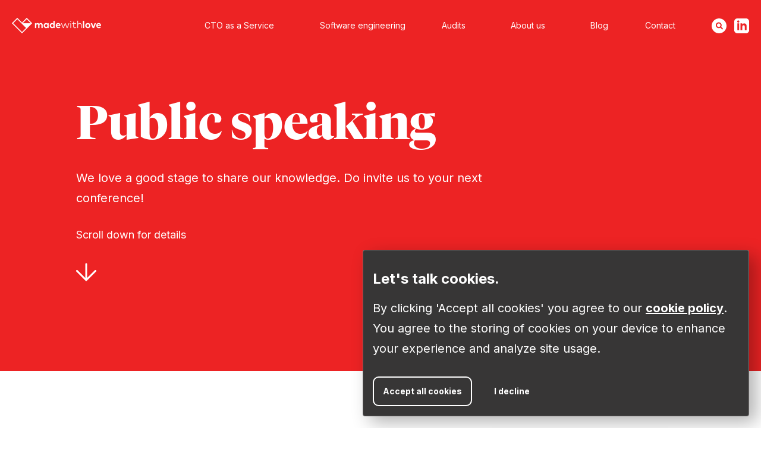

--- FILE ---
content_type: text/html; charset=utf-8
request_url: https://madewithlove.com/about/public-speaking/?ref=madewithlove.com
body_size: 15990
content:
<!DOCTYPE html><html lang="en"><head><meta charSet="utf-8"/><meta http-equiv="x-ua-compatible" content="ie=edge"/><meta name="viewport" content="width=device-width, initial-scale=1, shrink-to-fit=no"/><meta name="generator" content="Gatsby 5.14.1"/><meta name="theme-color" content="#ed2324"/><meta name="description" property="og:description" content="We love a good stage to share our knowledge. Do invite us to your next conference!" data-gatsby-head="true"/><meta property="og:locale" content="en" data-gatsby-head="true"/><meta property="og:site_name" content="madewithlove" data-gatsby-head="true"/><meta property="og:title" name="twitter:title" content="Public Speaking - madewithlove" data-gatsby-head="true"/><meta property="og:type" content="website" data-gatsby-head="true"/><meta property="og:url" data-gatsby-head="true"/><meta name="twitter:site" content="@madewithlove" data-gatsby-head="true"/><meta name="twitter:creator" content="@madewithlove" data-gatsby-head="true"/><meta name="twitter:description" content="We love a good stage to share our knowledge. Do invite us to your next conference!" data-gatsby-head="true"/><meta property="og:image" name="twitter:image" content="https://madewithlove.com/static/madewithlove-og-ed20d83c36da90ff91e47de7c982266c.png" data-gatsby-head="true"/><meta property="og:image:secure_url" content="https://madewithlove.com/static/madewithlove-og-ed20d83c36da90ff91e47de7c982266c.png" data-gatsby-head="true"/><meta name="twitter:card" content="summary_large_image" data-gatsby-head="true"/><style data-href="/styles.96bd8afb8f1ddb5fad31.css" data-identity="gatsby-global-css">code[class*=language-],pre[class*=language-]{word-wrap:normal;background:#fafafa;color:#90a4ae;font-family:Roboto Mono,monospace;font-size:1em;-webkit-hyphens:none;hyphens:none;line-height:1.5em;tab-size:4;text-align:left;white-space:pre;word-break:normal;word-spacing:normal}code[class*=language-] ::selection,code[class*=language-]::selection,pre[class*=language-] ::selection,pre[class*=language-]::selection{background:#cceae7;color:#263238}:not(pre)>code[class*=language-]{border-radius:.2em;padding:.1em;white-space:normal}pre[class*=language-]{margin:.5em 0;overflow:auto;padding:1.25em 1em;position:relative}.language-css>code,.language-sass>code,.language-scss>code{color:#f76d47}[class*=language-] .namespace{opacity:.7}.token.atrule{color:#7c4dff}.token.attr-name{color:#39adb5}.token.attr-value,.token.attribute{color:#f6a434}.token.boolean{color:#7c4dff}.token.builtin,.token.cdata,.token.char,.token.class{color:#39adb5}.token.class-name{color:#6182b8}.token.comment{color:#aabfc9}.token.constant{color:#7c4dff}.token.deleted{color:#e53935}.token.doctype{color:#aabfc9}.token.entity{color:#e53935}.token.function{color:#7c4dff}.token.hexcode{color:#f76d47}.token.id,.token.important{color:#7c4dff;font-weight:700}.token.inserted{color:#39adb5}.token.keyword{color:#7c4dff}.token.number{color:#f76d47}.token.operator{color:#39adb5}.token.prolog{color:#aabfc9}.token.property{color:#39adb5}.token.pseudo-class,.token.pseudo-element{color:#f6a434}.token.punctuation{color:#39adb5}.token.regex{color:#6182b8}.token.selector{color:#e53935}.token.string{color:#f6a434}.token.symbol{color:#7c4dff}.token.tag{color:#e53935}.token.unit{color:#f76d47}.token.url,.token.variable{color:#e53935}@font-face{font-family:Tiempos;font-style:normal;font-weight:900;src:url(/static/tiempos-fine-black-64ac7745b4fbd6d69a8521797e8bf483.woff2) format("woff2")}@font-face{font-family:Tiempos;font-style:italic;font-weight:900;src:url(/static/tiempos-fine-black-italic-941eec933ef6e1983069c940a9cc4336.woff2) format("woff2")}@font-face{font-family:Tiempos;font-style:normal;font-weight:700;src:url(/static/tiempos-fine-bold-f2cdd937e00b18f9c5c61dd7fb0ad1c9.woff2) format("woff2")}@font-face{font-family:Tiempos;font-style:italic;font-weight:700;src:url(/static/tiempos-fine-bold-italic-f7e3bfd92ee837c7a34eea694c2188bd.woff2) format("woff2")}@font-face{font-family:Tiempos;font-style:normal;font-weight:400;src:url(/static/tiempos-fine-regular-4dfb957efb772a46cfbf52d881945f19.woff2) format("woff2")}@font-face{font-family:Tiempos;font-style:italic;font-weight:400;src:url(/static/tiempos-fine-regular-italic-78d73126cea761413193fe198e852531.woff2) format("woff2")}@font-face{font-family:Tiempos;font-style:normal;font-weight:100;src:url(/static/tiempos-fine-light-4a1c07ecdc3d7ed1dd2343c2406312d1.woff2) format("woff2")}@font-face{font-family:Tiempos;font-style:italic;font-weight:100;src:url(/static/tiempos-fine-light-italic-973216aac0471626aa51bf07e5f8ae02.woff2) format("woff2")}.full-width{width:100%}.carousel .control-arrow,.carousel.carousel-slider .control-arrow{background:none;border:0;cursor:pointer;filter:alpha(opacity=40);font-size:32px;opacity:.4;position:absolute;top:20px;transition:all .25s ease-in;z-index:2}.carousel .control-arrow:focus,.carousel .control-arrow:hover{filter:alpha(opacity=100);opacity:1}.carousel .control-arrow:before,.carousel.carousel-slider .control-arrow:before{border-bottom:8px solid transparent;border-top:8px solid transparent;content:"";display:inline-block;margin:0 5px}.carousel .control-disabled.control-arrow{cursor:inherit;display:none;filter:alpha(opacity=0);opacity:0}.carousel .control-prev.control-arrow{left:0}.carousel .control-prev.control-arrow:before{border-right:8px solid #fff}.carousel .control-next.control-arrow{right:0}.carousel .control-next.control-arrow:before{border-left:8px solid #fff}.carousel-root{outline:none}.carousel{position:relative;width:100%}.carousel *{box-sizing:border-box}.carousel img{display:inline-block;pointer-events:none;width:100%}.carousel .carousel{position:relative}.carousel .control-arrow{background:none;border:0;font-size:18px;margin-top:-13px;outline:0;top:50%}.carousel .thumbs-wrapper{margin:20px;overflow:hidden}.carousel .thumbs{list-style:none;position:relative;transform:translateZ(0);transition:all .15s ease-in;white-space:nowrap}.carousel .thumb{border:3px solid #fff;display:inline-block;margin-right:6px;overflow:hidden;padding:2px;transition:border .15s ease-in;white-space:nowrap}.carousel .thumb:focus{border:3px solid #ccc;outline:none}.carousel .thumb.selected,.carousel .thumb:hover{border:3px solid #333}.carousel .thumb img{vertical-align:top}.carousel.carousel-slider{margin:0;overflow:hidden;position:relative}.carousel.carousel-slider .control-arrow{bottom:0;color:#fff;font-size:26px;margin-top:0;padding:5px;top:0}.carousel.carousel-slider .control-arrow:hover{background:rgba(0,0,0,.2)}.carousel .slider-wrapper{margin:auto;overflow:hidden;transition:height .15s ease-in;width:100%}.carousel .slider-wrapper.axis-horizontal .slider{-ms-box-orient:horizontal;display:-moz-flex;display:flex}.carousel .slider-wrapper.axis-horizontal .slider .slide{flex-direction:column;flex-flow:column}.carousel .slider-wrapper.axis-vertical{-ms-box-orient:horizontal;display:-moz-flex;display:flex}.carousel .slider-wrapper.axis-vertical .slider{flex-direction:column}.carousel .slider{list-style:none;margin:0;padding:0;position:relative;width:100%}.carousel .slider.animated{transition:all .35s ease-in-out}.carousel .slide{margin:0;min-width:100%;position:relative;text-align:center}.carousel .slide img{border:0;vertical-align:top;width:100%}.carousel .slide iframe{border:0;display:inline-block;margin:0 40px 40px;width:calc(100% - 80px)}.carousel .slide .legend{background:#000;border-radius:10px;bottom:40px;color:#fff;font-size:12px;left:50%;margin-left:-45%;opacity:.25;padding:10px;position:absolute;text-align:center;transition:all .5s ease-in-out;transition:opacity .35s ease-in-out;width:90%}.carousel .control-dots{bottom:0;margin:10px 0;padding:0;position:absolute;text-align:center;width:100%;z-index:1}@media (min-width:960px){.carousel .control-dots{bottom:0}}.carousel .control-dots .dot{background:#fff;border-radius:50%;box-shadow:1px 1px 2px rgba(0,0,0,.9);cursor:pointer;display:inline-block;filter:alpha(opacity=30);height:8px;margin:0 8px;opacity:.3;transition:opacity .25s ease-in;width:8px}.carousel .control-dots .dot.selected,.carousel .control-dots .dot:hover{filter:alpha(opacity=100);opacity:1}.carousel .carousel-status{color:#fff;font-size:10px;padding:5px;position:absolute;right:0;text-shadow:1px 1px 1px rgba(0,0,0,.9);top:0}.carousel:hover .slide .legend{opacity:1}</style><style type="text/css">@font-face {font-family:Inter;font-style:normal;font-weight:400;src:url(/cf-fonts/v/inter/5.0.16/cyrillic-ext/wght/normal.woff2);unicode-range:U+0460-052F,U+1C80-1C88,U+20B4,U+2DE0-2DFF,U+A640-A69F,U+FE2E-FE2F;font-display:swap;}@font-face {font-family:Inter;font-style:normal;font-weight:400;src:url(/cf-fonts/v/inter/5.0.16/cyrillic/wght/normal.woff2);unicode-range:U+0301,U+0400-045F,U+0490-0491,U+04B0-04B1,U+2116;font-display:swap;}@font-face {font-family:Inter;font-style:normal;font-weight:400;src:url(/cf-fonts/v/inter/5.0.16/greek-ext/wght/normal.woff2);unicode-range:U+1F00-1FFF;font-display:swap;}@font-face {font-family:Inter;font-style:normal;font-weight:400;src:url(/cf-fonts/v/inter/5.0.16/latin/wght/normal.woff2);unicode-range:U+0000-00FF,U+0131,U+0152-0153,U+02BB-02BC,U+02C6,U+02DA,U+02DC,U+0304,U+0308,U+0329,U+2000-206F,U+2074,U+20AC,U+2122,U+2191,U+2193,U+2212,U+2215,U+FEFF,U+FFFD;font-display:swap;}@font-face {font-family:Inter;font-style:normal;font-weight:400;src:url(/cf-fonts/v/inter/5.0.16/latin-ext/wght/normal.woff2);unicode-range:U+0100-02AF,U+0304,U+0308,U+0329,U+1E00-1E9F,U+1EF2-1EFF,U+2020,U+20A0-20AB,U+20AD-20CF,U+2113,U+2C60-2C7F,U+A720-A7FF;font-display:swap;}@font-face {font-family:Inter;font-style:normal;font-weight:400;src:url(/cf-fonts/v/inter/5.0.16/vietnamese/wght/normal.woff2);unicode-range:U+0102-0103,U+0110-0111,U+0128-0129,U+0168-0169,U+01A0-01A1,U+01AF-01B0,U+0300-0301,U+0303-0304,U+0308-0309,U+0323,U+0329,U+1EA0-1EF9,U+20AB;font-display:swap;}@font-face {font-family:Inter;font-style:normal;font-weight:400;src:url(/cf-fonts/v/inter/5.0.16/greek/wght/normal.woff2);unicode-range:U+0370-03FF;font-display:swap;}@font-face {font-family:Inter;font-style:normal;font-weight:700;src:url(/cf-fonts/v/inter/5.0.16/vietnamese/wght/normal.woff2);unicode-range:U+0102-0103,U+0110-0111,U+0128-0129,U+0168-0169,U+01A0-01A1,U+01AF-01B0,U+0300-0301,U+0303-0304,U+0308-0309,U+0323,U+0329,U+1EA0-1EF9,U+20AB;font-display:swap;}@font-face {font-family:Inter;font-style:normal;font-weight:700;src:url(/cf-fonts/v/inter/5.0.16/cyrillic/wght/normal.woff2);unicode-range:U+0301,U+0400-045F,U+0490-0491,U+04B0-04B1,U+2116;font-display:swap;}@font-face {font-family:Inter;font-style:normal;font-weight:700;src:url(/cf-fonts/v/inter/5.0.16/greek/wght/normal.woff2);unicode-range:U+0370-03FF;font-display:swap;}@font-face {font-family:Inter;font-style:normal;font-weight:700;src:url(/cf-fonts/v/inter/5.0.16/cyrillic-ext/wght/normal.woff2);unicode-range:U+0460-052F,U+1C80-1C88,U+20B4,U+2DE0-2DFF,U+A640-A69F,U+FE2E-FE2F;font-display:swap;}@font-face {font-family:Inter;font-style:normal;font-weight:700;src:url(/cf-fonts/v/inter/5.0.16/latin/wght/normal.woff2);unicode-range:U+0000-00FF,U+0131,U+0152-0153,U+02BB-02BC,U+02C6,U+02DA,U+02DC,U+0304,U+0308,U+0329,U+2000-206F,U+2074,U+20AC,U+2122,U+2191,U+2193,U+2212,U+2215,U+FEFF,U+FFFD;font-display:swap;}@font-face {font-family:Inter;font-style:normal;font-weight:700;src:url(/cf-fonts/v/inter/5.0.16/latin-ext/wght/normal.woff2);unicode-range:U+0100-02AF,U+0304,U+0308,U+0329,U+1E00-1E9F,U+1EF2-1EFF,U+2020,U+20A0-20AB,U+20AD-20CF,U+2113,U+2C60-2C7F,U+A720-A7FF;font-display:swap;}@font-face {font-family:Inter;font-style:normal;font-weight:700;src:url(/cf-fonts/v/inter/5.0.16/greek-ext/wght/normal.woff2);unicode-range:U+1F00-1FFF;font-display:swap;}</style><link rel="sitemap" type="application/xml" href="/sitemap/sitemap-index.xml"/><style>.gatsby-image-wrapper{position:relative;overflow:hidden}.gatsby-image-wrapper picture.object-fit-polyfill{position:static!important}.gatsby-image-wrapper img{bottom:0;height:100%;left:0;margin:0;max-width:none;padding:0;position:absolute;right:0;top:0;width:100%;object-fit:cover}.gatsby-image-wrapper [data-main-image]{opacity:0;transform:translateZ(0);transition:opacity .25s linear;will-change:opacity}.gatsby-image-wrapper-constrained{display:inline-block;vertical-align:top}</style><noscript><style>.gatsby-image-wrapper noscript [data-main-image]{opacity:1!important}.gatsby-image-wrapper [data-placeholder-image]{opacity:0!important}</style></noscript><script type="module">const e="undefined"!=typeof HTMLImageElement&&"loading"in HTMLImageElement.prototype;e&&document.body.addEventListener("load",(function(e){const t=e.target;if(void 0===t.dataset.mainImage)return;if(void 0===t.dataset.gatsbyImageSsr)return;let a=null,n=t;for(;null===a&&n;)void 0!==n.parentNode.dataset.gatsbyImageWrapper&&(a=n.parentNode),n=n.parentNode;const o=a.querySelector("[data-placeholder-image]"),r=new Image;r.src=t.currentSrc,r.decode().catch((()=>{})).then((()=>{t.style.opacity=1,o&&(o.style.opacity=0,o.style.transition="opacity 500ms linear")}))}),!0);</script><link rel="icon" href="/favicon-32x32.png?v=cb8903a2aa73c6039c7e6aeb3f10e517" type="image/png"/><link rel="manifest" href="/manifest.webmanifest" crossorigin="use-credentials"/><link rel="apple-touch-icon" sizes="48x48" href="/icons/icon-48x48.png?v=cb8903a2aa73c6039c7e6aeb3f10e517"/><link rel="apple-touch-icon" sizes="72x72" href="/icons/icon-72x72.png?v=cb8903a2aa73c6039c7e6aeb3f10e517"/><link rel="apple-touch-icon" sizes="96x96" href="/icons/icon-96x96.png?v=cb8903a2aa73c6039c7e6aeb3f10e517"/><link rel="apple-touch-icon" sizes="144x144" href="/icons/icon-144x144.png?v=cb8903a2aa73c6039c7e6aeb3f10e517"/><link rel="apple-touch-icon" sizes="192x192" href="/icons/icon-192x192.png?v=cb8903a2aa73c6039c7e6aeb3f10e517"/><link rel="apple-touch-icon" sizes="256x256" href="/icons/icon-256x256.png?v=cb8903a2aa73c6039c7e6aeb3f10e517"/><link rel="apple-touch-icon" sizes="384x384" href="/icons/icon-384x384.png?v=cb8903a2aa73c6039c7e6aeb3f10e517"/><link rel="apple-touch-icon" sizes="512x512" href="/icons/icon-512x512.png?v=cb8903a2aa73c6039c7e6aeb3f10e517"/><title data-gatsby-head="true">Public Speaking - madewithlove</title></head><body>
      <script id="edge_state" type="application/json">
        {"country":"US"}
      </script>
    <div id="___gatsby"><div style="outline:none" tabindex="-1" id="gatsby-focus-wrapper"><style data-emotion="css-global 1xm9w8o">html{line-height:1.15;-webkit-text-size-adjust:100%;}body{margin:0;}main{display:block;}h1{font-size:2em;margin:0.67em 0;}hr{box-sizing:content-box;height:0;overflow:visible;}pre{font-family:monospace,monospace;font-size:1em;}a{background-color:transparent;}abbr[title]{border-bottom:none;-webkit-text-decoration:underline;text-decoration:underline;-webkit-text-decoration:underline dotted;text-decoration:underline dotted;}b,strong{font-weight:bolder;}code,kbd,samp{font-family:monospace,monospace;font-size:1em;}small{font-size:80%;}sub,sup{font-size:75%;line-height:0;position:relative;vertical-align:baseline;}sub{bottom:-0.25em;}sup{top:-0.5em;}img{border-style:none;}button,input,optgroup,select,textarea{font-family:inherit;font-size:100%;line-height:1.15;margin:0;}button,input{overflow:visible;}button,select{text-transform:none;}button,[type="button"],[type="reset"],[type="submit"]{-webkit-appearance:button;}button::-moz-focus-inner,[type="button"]::-moz-focus-inner,[type="reset"]::-moz-focus-inner,[type="submit"]::-moz-focus-inner{border-style:none;padding:0;}button:-moz-focusring,[type="button"]:-moz-focusring,[type="reset"]:-moz-focusring,[type="submit"]:-moz-focusring{outline:1px dotted ButtonText;}fieldset{padding:0.35em 0.75em 0.625em;}legend{box-sizing:border-box;color:inherit;display:table;max-width:100%;padding:0;white-space:normal;}progress{vertical-align:baseline;}textarea{overflow:auto;}[type="checkbox"],[type="radio"]{box-sizing:border-box;padding:0;}[type="number"]::-webkit-inner-spin-button,[type="number"]::-webkit-outer-spin-button{height:auto;}[type="search"]{-webkit-appearance:textfield;outline-offset:-2px;}[type="search"]::-webkit-search-decoration{-webkit-appearance:none;}::-webkit-file-upload-button{-webkit-appearance:button;font:inherit;}details{display:block;}summary{display:-webkit-box;display:-webkit-list-item;display:-ms-list-itembox;display:list-item;}template{display:none;}[hidden]{display:none;}html{box-sizing:border-box;font-size:62.5%;}.calendly-popup-content{height:100vh!important;}*,*::before,*::after{box-sizing:inherit;}input[type='search']::-ms-clear{display:none;width:0;height:0;}input[type='search']::-ms-reveal{display:none;width:0;height:0;}input[type='search']::-webkit-search-decoration,input[type='search']::-webkit-search-cancel-button,input[type='search']::-webkit-search-results-button,input[type='search']::-webkit-search-results-decoration{display:none;}body{background-color:#fff;}a{color:#ed2324;font-family:'Inter';-webkit-text-decoration:underline;text-decoration:underline;font-weight:700;}a:hover{-webkit-text-decoration:none;text-decoration:none;}::selection{color:white;background:#373636;}.grecaptcha-badge{visibility:collapse!important;}</style><style data-emotion="css d3v9zr">.css-d3v9zr{overflow:hidden;}</style><main class="css-d3v9zr ejnrfkw0"><style data-emotion="css vjspda">.css-vjspda{display:-webkit-box;display:-webkit-flex;display:-ms-flexbox;display:flex;position:relative;-webkit-flex-direction:column;-ms-flex-direction:column;flex-direction:column;width:100%;background-color:#ed2324;color:inherit;background-color:#ed2324;overflow:hidden;width:auto;}</style><header class="css-vjspda e29vr4v6"><style data-emotion="css rxb215">.css-rxb215{display:-webkit-box;display:-webkit-flex;display:-ms-flexbox;display:flex;position:relative;-webkit-flex-direction:column;-ms-flex-direction:column;flex-direction:column;width:100%;background-color:#ed2324;color:inherit;height:100%;-webkit-box-pack:center;-ms-flex-pack:center;-webkit-justify-content:center;justify-content:center;margin:0 auto;width:100%;min-height:70vh;}@media only screen and (max-width: 1200px){.css-rxb215{min-height:50vh;}}</style><div class="css-rxb215 e29vr4v12"><style data-emotion="css 1dfht1">.css-1dfht1{display:-webkit-box;display:-webkit-flex;display:-ms-flexbox;display:flex;position:relative;-webkit-flex-direction:column;-ms-flex-direction:column;flex-direction:column;width:100%;background-color:transparent;color:inherit;width:100%;max-width:1024px;-webkit-box-pack:center;-ms-flex-pack:center;-webkit-justify-content:center;justify-content:center;margin:0 auto;padding:120px 0;-webkit-flex-direction:column;-ms-flex-direction:column;flex-direction:column;margin-top:50px;}@media only screen and (max-width: 1124px){.css-1dfht1{width:calc(100% - 100px);margin-left:50px;margin-right:50px;}}@media only screen and (max-width: 950px){.css-1dfht1{padding:80px 0 40px 0;}}@media only screen and (max-width: 450px){.css-1dfht1{width:calc(100% - 50px);margin-left:25px;margin-right:25px;}}@media only screen and (max-width: 600px){.css-1dfht1{-webkit-box-pack:start;-ms-flex-pack:start;-webkit-justify-content:flex-start;justify-content:flex-start;}}</style><div class="css-1dfht1 e29vr4v4"><style data-emotion="css 70qvj9">.css-70qvj9{display:-webkit-box;display:-webkit-flex;display:-ms-flexbox;display:flex;-webkit-align-items:center;-webkit-box-align:center;-ms-flex-align:center;align-items:center;}</style><div class="css-70qvj9 e29vr4v0"><style data-emotion="css 1ps6lv3">.css-1ps6lv3{font-family:'Tiempos';font-weight:normal;line-height:90%;color:#fff;font-size:8rem;margin:2rem 0;font-weight:700;margin:0;color:#fff;}@media only screen and (max-width: 950px){.css-1ps6lv3{font-size:7rem;}}@media only screen and (max-width: 750px){.css-1ps6lv3{font-size:6rem;}}@media only screen and (max-width: 600px){.css-1ps6lv3{font-size:4.5rem;}}</style><h1 color="#fff" class="css-1ps6lv3 e29vr4v5">Public speaking</h1></div><style data-emotion="css 1i75aye">.css-1i75aye{margin:0;margin-bottom:30px;font-family:'Inter';font-size:2.4rem;line-height:170%;color:#fff;margin-top:40px;font-size:2rem;margin-bottom:0;color:#fff;max-width:750px;}@media only screen and (max-width: 800px){.css-1i75aye{font-size:2rem;}}@media only screen and (max-width: 600px){.css-1i75aye{padding-left:0;padding-right:0;font-size:1.8em;}}</style><p color="#fff" class="css-1i75aye e29vr4v1">We love a good stage to share our knowledge. Do invite us to your next conference!</p><style data-emotion="css 1ab8s7t">.css-1ab8s7t{margin:30px 0;}</style><style data-emotion="css 1ugw7g7">.css-1ugw7g7{display:-webkit-box;display:-webkit-flex;display:-ms-flexbox;display:flex;position:relative;-webkit-flex-direction:column;-ms-flex-direction:column;flex-direction:column;width:100%;background-color:transparent;color:#fff;margin:30px 0;}</style><div color="#fff" class="css-1ugw7g7 e1m3488s2"><style data-emotion="css hfv2wo">@media only screen and (max-width: 600px){.css-hfv2wo{display:none;}}</style><style data-emotion="css 1o9ejv9">.css-1o9ejv9{margin:0;margin-bottom:30px;font-family:'Inter';font-size:1.8rem;line-height:170%;color:#fff;}@media only screen and (max-width: 800px){.css-1o9ejv9{font-size:1.6rem;}}@media only screen and (max-width: 600px){.css-1o9ejv9{display:none;}}</style><p color="#fff" class="css-1o9ejv9 ezji0542">Scroll down for details</p><a href="#" aria-label="scroll to readable content"><style data-emotion="css 16qv2i2">.css-16qv2i2{color:#fff;}</style><div class="css-16qv2i2"><style data-emotion="css 1wkfap6 animation-1tylkc2">.css-1wkfap6{-webkit-transform:rotate(0deg);-moz-transform:rotate(0deg);-ms-transform:rotate(0deg);transform:rotate(0deg);-webkit-animation:animation-1tylkc2 1s infinite alternate;animation:animation-1tylkc2 1s infinite alternate;}@-webkit-keyframes animation-1tylkc2{0%{-webkit-transform:rotate(0deg) translateY(0);-moz-transform:rotate(0deg) translateY(0);-ms-transform:rotate(0deg) translateY(0);transform:rotate(0deg) translateY(0);}100%{-webkit-transform:rotate(0deg) translateY(5px);-moz-transform:rotate(0deg) translateY(5px);-ms-transform:rotate(0deg) translateY(5px);transform:rotate(0deg) translateY(5px);}}@keyframes animation-1tylkc2{0%{-webkit-transform:rotate(0deg) translateY(0);-moz-transform:rotate(0deg) translateY(0);-ms-transform:rotate(0deg) translateY(0);transform:rotate(0deg) translateY(0);}100%{-webkit-transform:rotate(0deg) translateY(5px);-moz-transform:rotate(0deg) translateY(5px);-ms-transform:rotate(0deg) translateY(5px);transform:rotate(0deg) translateY(5px);}}</style><div class="css-1wkfap6"><svg width="34" height="32" viewBox="0 0 34 32" xmlns="http://www.w3.org/2000/svg"><path d="M17 2V29M17 29L32.5 13.5M17 29L1.5 13.5" stroke="#fff" stroke-width="3" stroke-linecap="round"></path></svg></div></div></a> </div></div></div></header><style data-emotion="css 12d3f64">.css-12d3f64{display:-webkit-box;display:-webkit-flex;display:-ms-flexbox;display:flex;max-width:1024px;margin:0 auto;padding:80px 0;position:relative;width:100%;background-color:transparent;color:inherit;-webkit-flex-direction:column;-ms-flex-direction:column;flex-direction:column;}@media only screen and (max-width: 1024px){.css-12d3f64{padding:20px 50px;}}</style><section class="css-12d3f64 eisa1jk3"><style data-emotion="css 1d89egw">.css-1d89egw{display:-webkit-box;display:-webkit-flex;display:-ms-flexbox;display:flex;max-width:1024px;margin:0 auto;padding:80px 0;position:relative;width:100%;background-color:transparent;color:inherit;-webkit-flex-direction:row;-ms-flex-direction:row;flex-direction:row;-webkit-box-pack:justify;-webkit-justify-content:space-between;justify-content:space-between;padding:20px 0;}@media only screen and (max-width: 1024px){.css-1d89egw{-webkit-flex-direction:column;-ms-flex-direction:column;flex-direction:column;}.css-1d89egw >div{margin-right:0;margin-bottom:20px;}}</style><section class="css-1d89egw eisa1jk1"><style data-emotion="css 1189xqs">.css-1189xqs{-webkit-flex:2;-ms-flex:2;flex:2;}</style><style data-emotion="css 1295b9y">.css-1295b9y{-webkit-flex:1;-ms-flex:1;flex:1;margin-right:32px;-webkit-flex:2;-ms-flex:2;flex:2;}</style><div class="css-1295b9y ekxv9v00"><style data-emotion="css 1jaftw2">.css-1jaftw2{margin:0;margin-bottom:30px;font-family:'Tiempos';color:inherit;font-size:2.8rem;line-height:130%;font-weight:700;}@media only screen and (max-width: 800px){.css-1jaftw2{font-size:2rem;}}.css-1jaftw2 a{font-family:'Tiempos';font-weight:900;}</style><p class="css-1jaftw2 ezji0541">We pride ourselves in working at the forefront of our industry when it comes to software engineering, technical due diligence, and team leadership.</p><style data-emotion="css 17rv797">.css-17rv797{margin:0;margin-bottom:30px;font-family:'Inter';font-size:2rem;line-height:170%;background-color:inherit;color:inherit;}@media only screen and (max-width: 800px){.css-17rv797{font-size:1.6rem;}}</style><p class="css-17rv797 ezji0543">By collaborating with a lot of different startups and scale-ups, we have to use all the tools at our disposal to help companies grow to the next level. We don&#x27;t believe in silver bullet approaches but do encounter very similar situations.</p><p class="css-17rv797 ezji0543">Our goal is to share our learnings with a wider audience, so companies can avoid making the same mistakes and get insights in how to improve their way of working. Are you interested in having us on the stage at your conference?</p><style data-emotion="css 1x2htlt">.css-1x2htlt{cursor:pointer;display:inline-block;box-shadow:inset 0px 0px 0px 2px #ed2324;border-radius:10px;width:-webkit-fit-content;width:-moz-fit-content;width:fit-content;text-align:center;color:#ed2324;-webkit-text-decoration:none;text-decoration:none;font-family:'Inter';font-size:1.4rem;font-weight:700;padding:17px;-webkit-transition:box-shadow 0.2s,-webkit-transform 0.2s;transition:box-shadow 0.2s,transform 0.2s;}.css-1x2htlt:hover{box-shadow:inset 0px 0px 0px 3px #ed2324;-webkit-transform:scale(1.05);-moz-transform:scale(1.05);-ms-transform:scale(1.05);transform:scale(1.05);}</style><a color="#ed2324" href="/cdn-cgi/l/email-protection#3e5f505a4c5b5f4d7e535f5a5b49574a565251485b105d5153" class="css-1x2htlt e1b9rtb10">Reach out to Andreas</a></div><style data-emotion="css kd5d7s">.css-kd5d7s{-webkit-flex:1;-ms-flex:1;flex:1;margin-right:32px;}</style><div class="css-kd5d7s ekxv9v00"><style data-emotion="css 18ryxlv">.css-18ryxlv{width:350px;height:600px;left:-10px;}@media only screen and (max-width: 1000px){.css-18ryxlv{width:100%;}}</style><style data-emotion="css u1gk80">.css-u1gk80{box-shadow:40px 54px 54px rgba(0, 0, 0, 0.3);-webkit-filter:grayscale(65%);filter:grayscale(65%);width:350px;height:600px;left:-10px;}@media only screen and (max-width: 1000px){.css-u1gk80{width:100%;}}</style><div data-gatsby-image-wrapper="" class="gatsby-image-wrapper css-u1gk80 e1txlxsu1"><div aria-hidden="true" style="padding-top:150.03750937734435%"></div><div aria-hidden="true" data-placeholder-image="" style="opacity:1;transition:opacity 500ms linear;background-color:#b8c8d8;position:absolute;top:0;left:0;bottom:0;right:0"></div><picture><source type="image/webp" data-srcset="/static/14ef9a6e080e91369ee97a2320a19044/8454d/publicspeakingimage.webp 750w,/static/14ef9a6e080e91369ee97a2320a19044/025ab/publicspeakingimage.webp 1080w,/static/14ef9a6e080e91369ee97a2320a19044/ccc47/publicspeakingimage.webp 1333w" sizes="100vw"/><img data-gatsby-image-ssr="" data-main-image="" style="opacity:0" sizes="100vw" decoding="async" loading="lazy" data-src="/static/14ef9a6e080e91369ee97a2320a19044/4b83e/publicspeakingimage.jpg" data-srcset="/static/14ef9a6e080e91369ee97a2320a19044/ccd8a/publicspeakingimage.jpg 750w,/static/14ef9a6e080e91369ee97a2320a19044/f68e6/publicspeakingimage.jpg 1080w,/static/14ef9a6e080e91369ee97a2320a19044/4b83e/publicspeakingimage.jpg 1333w" alt="Public speaking and conferences with madewithlove"/></picture><noscript><picture><source type="image/webp" srcSet="/static/14ef9a6e080e91369ee97a2320a19044/8454d/publicspeakingimage.webp 750w,/static/14ef9a6e080e91369ee97a2320a19044/025ab/publicspeakingimage.webp 1080w,/static/14ef9a6e080e91369ee97a2320a19044/ccc47/publicspeakingimage.webp 1333w" sizes="100vw"/><img data-gatsby-image-ssr="" data-main-image="" style="opacity:0" sizes="100vw" decoding="async" loading="lazy" src="/static/14ef9a6e080e91369ee97a2320a19044/4b83e/publicspeakingimage.jpg" srcSet="/static/14ef9a6e080e91369ee97a2320a19044/ccd8a/publicspeakingimage.jpg 750w,/static/14ef9a6e080e91369ee97a2320a19044/f68e6/publicspeakingimage.jpg 1080w,/static/14ef9a6e080e91369ee97a2320a19044/4b83e/publicspeakingimage.jpg 1333w" alt="Public speaking and conferences with madewithlove"/></picture></noscript><script data-cfasync="false" src="/cdn-cgi/scripts/5c5dd728/cloudflare-static/email-decode.min.js"></script><script type="module">const t="undefined"!=typeof HTMLImageElement&&"loading"in HTMLImageElement.prototype;if(t){const t=document.querySelectorAll("img[data-main-image]");for(let e of t){e.dataset.src&&(e.setAttribute("src",e.dataset.src),e.removeAttribute("data-src")),e.dataset.srcset&&(e.setAttribute("srcset",e.dataset.srcset),e.removeAttribute("data-srcset"));const t=e.parentNode.querySelectorAll("source[data-srcset]");for(let e of t)e.setAttribute("srcset",e.dataset.srcset),e.removeAttribute("data-srcset");e.complete&&(e.style.opacity=1,e.parentNode.parentNode.querySelector("[data-placeholder-image]").style.opacity=0)}}</script></div></div></section></section><style data-emotion="css 1dpred2">.css-1dpred2{display:-webkit-box;display:-webkit-flex;display:-ms-flexbox;display:flex;position:relative;-webkit-flex-direction:column;-ms-flex-direction:column;flex-direction:column;width:100%;background-color:#efefef;color:inherit;}</style><div class="css-1dpred2 e1m3488s2"><style data-emotion="css 44rocz">.css-44rocz{margin-top:60px;margin-bottom:60px;}</style><style data-emotion="css du88mw">.css-du88mw{display:-webkit-box;display:-webkit-flex;display:-ms-flexbox;display:flex;max-width:1024px;margin:0 auto;padding:80px 0;position:relative;width:100%;background-color:transparent;color:inherit;-webkit-flex-direction:column;-ms-flex-direction:column;flex-direction:column;margin-top:60px;margin-bottom:60px;}@media only screen and (max-width: 1024px){.css-du88mw{padding:20px 50px;}}</style><section class="css-du88mw eisa1jk3"><style data-emotion="css ddxhyk">.css-ddxhyk{max-width:800px;}</style><style data-emotion="css 6kntna">.css-6kntna{font-family:'Tiempos';font-weight:normal;line-height:90%;color:#ed2324;font-size:6rem;margin:4rem 0;font-weight:700;max-width:800px;}@media only screen and (max-width: 1000px){.css-6kntna{font-size:5.5rem;margin:3rem 0;}}@media only screen and (max-width: 800px){.css-6kntna{font-size:5rem;margin:2rem 0;}}@media only screen and (max-width: 600px){.css-6kntna{font-size:4.5rem;}}</style><h2 color="#ed2324" class="css-6kntna egu2zyb5">Conferences &amp; meetups</h2><p class="css-1jaftw2 ezji0541">Since madewithlove focuses on leveling up technical teams, there are a variety of topics our engineers and managers are comfortable delivering talks about. Check out some of the topics we&#x27;ve delivered before:</p><style data-emotion="css 1c6rx12">.css-1c6rx12{list-style:none;padding-left:0;}</style><ul class="css-1c6rx12 e15mogbo1"><style data-emotion="css 6y7zho">.css-6y7zho{margin-top:1.4rem;font-family:'Inter';font-size:1.7rem;line-height:170%;padding-bottom:1.4rem;border-bottom:0.1rem solid #fff;}</style><li class="css-6y7zho e15mogbo0"><style data-emotion="css o6v6in">.css-o6v6in{margin-top:0;margin-bottom:0;left:0px;-webkit-flex-direction:row;-ms-flex-direction:row;flex-direction:row;-webkit-box-pack:start;-ms-flex-pack:start;-webkit-justify-content:flex-start;justify-content:flex-start;-webkit-align-items:center;-webkit-box-align:center;-ms-flex-align:center;align-items:center;}</style><style data-emotion="css x42cjt">.css-x42cjt{display:-webkit-box;display:-webkit-flex;display:-ms-flexbox;display:flex;position:relative;-webkit-flex-direction:column;-ms-flex-direction:column;flex-direction:column;width:100%;background-color:transparent;color:inherit;margin-top:0;margin-bottom:0;left:0px;-webkit-flex-direction:row;-ms-flex-direction:row;flex-direction:row;-webkit-box-pack:start;-ms-flex-pack:start;-webkit-justify-content:flex-start;justify-content:flex-start;-webkit-align-items:center;-webkit-box-align:center;-ms-flex-align:center;align-items:center;}</style><div class="css-x42cjt e1m3488s2"><style data-emotion="css 12acof4">.css-12acof4{margin-right:0.8rem;-webkit-transform:scale(0.5);-moz-transform:scale(0.5);-ms-transform:scale(0.5);transform:scale(0.5);}</style><style data-emotion="css ukjwl9">.css-ukjwl9{color:#ed2324;margin-right:0.8rem;-webkit-transform:scale(0.5);-moz-transform:scale(0.5);-ms-transform:scale(0.5);transform:scale(0.5);}</style><div class="css-ukjwl9"><style data-emotion="css 18jrhcl">.css-18jrhcl{-webkit-transform:rotate(-90deg);-moz-transform:rotate(-90deg);-ms-transform:rotate(-90deg);transform:rotate(-90deg);}</style><div class="css-18jrhcl"><svg width="34" height="32" viewBox="0 0 34 32" xmlns="http://www.w3.org/2000/svg"><path d="M17 2V29M17 29L32.5 13.5M17 29L1.5 13.5" stroke="#ed2324" stroke-width="3" stroke-linecap="round"></path></svg></div></div><style data-emotion="css 1qm2us7">.css-1qm2us7{-webkit-flex-direction:row!important;-ms-flex-direction:row!important;flex-direction:row!important;-webkit-align-items:center;-webkit-box-align:center;-ms-flex-align:center;align-items:center;}</style><style data-emotion="css 1nqf07r">.css-1nqf07r{display:-webkit-box;display:-webkit-flex;display:-ms-flexbox;display:flex;position:relative;-webkit-flex-direction:column;-ms-flex-direction:column;flex-direction:column;width:100%;background-color:transparent;color:inherit;-webkit-flex-direction:row!important;-ms-flex-direction:row!important;flex-direction:row!important;-webkit-align-items:center;-webkit-box-align:center;-ms-flex-align:center;align-items:center;}</style><div class="css-1nqf07r e1m3488s2"><style data-emotion="css r2v5rd">.css-r2v5rd{margin-right:64px;width:100%;}@media only screen and (max-width: 600px){.css-r2v5rd{margin-right:20px;}}</style><style data-emotion="css 1sh6fnt">.css-1sh6fnt{display:-webkit-box;display:-webkit-flex;display:-ms-flexbox;display:flex;position:relative;-webkit-flex-direction:column;-ms-flex-direction:column;flex-direction:column;width:100%;background-color:transparent;color:inherit;margin-right:64px;width:100%;}@media only screen and (max-width: 600px){.css-1sh6fnt{margin-right:20px;}}</style><div class="css-1sh6fnt e1m3488s2"><style data-emotion="css 1ykowef">.css-1ykowef{margin-bottom:0;}</style><style data-emotion="css 1ca943j">.css-1ca943j{margin:0;margin-bottom:30px;font-family:'Tiempos';color:inherit;font-size:2.8rem;line-height:130%;font-weight:700;margin-bottom:0;}@media only screen and (max-width: 800px){.css-1ca943j{font-size:2rem;}}.css-1ca943j a{font-family:'Tiempos';font-weight:900;}</style><p class="css-1ca943j ezji0541">B2B Rocks 2024</p><style data-emotion="css f9fu16">.css-f9fu16{margin:0;margin-bottom:30px;font-family:'Inter';font-size:2rem;line-height:170%;background-color:inherit;color:inherit;margin-bottom:0;}@media only screen and (max-width: 800px){.css-f9fu16{font-size:1.6rem;}}</style><p class="css-f9fu16 ezji0543">Due diligence 101 by Andreas Creten</p></div><a color="#ed2324" style="color:#ed2324;white-space:nowrap;line-height:1.15;transform:scale(0.9)" target="_blank" rel="noopener noreferrer" href="https://www.b2brocks.co/" class="css-1x2htlt e1b9rtb10">Check it</a></div></div></li><li class="css-6y7zho e15mogbo0"><div class="css-x42cjt e1m3488s2"><div class="css-ukjwl9"><div class="css-18jrhcl"><svg width="34" height="32" viewBox="0 0 34 32" xmlns="http://www.w3.org/2000/svg"><path d="M17 2V29M17 29L32.5 13.5M17 29L1.5 13.5" stroke="#ed2324" stroke-width="3" stroke-linecap="round"></path></svg></div></div><div class="css-1nqf07r e1m3488s2"><div class="css-1sh6fnt e1m3488s2"><p class="css-1ca943j ezji0541">Saas Summit - 2024</p><p class="css-f9fu16 ezji0543">Technical leadership by Andreas Creten</p></div><a color="#ed2324" style="color:#ed2324;white-space:nowrap;line-height:1.15;transform:scale(0.9)" target="_blank" rel="noopener noreferrer" href="https://saassummit.io/speakers/" class="css-1x2htlt e1b9rtb10">Check it</a></div></div></li><li class="css-6y7zho e15mogbo0"><div class="css-x42cjt e1m3488s2"><div class="css-ukjwl9"><div class="css-18jrhcl"><svg width="34" height="32" viewBox="0 0 34 32" xmlns="http://www.w3.org/2000/svg"><path d="M17 2V29M17 29L32.5 13.5M17 29L1.5 13.5" stroke="#ed2324" stroke-width="3" stroke-linecap="round"></path></svg></div></div><div class="css-1nqf07r e1m3488s2"><div class="css-1sh6fnt e1m3488s2"><p class="css-1ca943j ezji0541">&amp;And Leuven - 2024</p><p class="css-f9fu16 ezji0543">Due diligence 101 by Andreas Creten</p></div><a color="#ed2324" style="color:#ed2324;white-space:nowrap;line-height:1.15;transform:scale(0.9)" target="_blank" rel="noopener noreferrer" href="https://2023.andleuven.com/nl/spreker/andreas-creten" class="css-1x2htlt e1b9rtb10">Check it</a></div></div></li><li class="css-6y7zho e15mogbo0"><div class="css-x42cjt e1m3488s2"><div class="css-ukjwl9"><div class="css-18jrhcl"><svg width="34" height="32" viewBox="0 0 34 32" xmlns="http://www.w3.org/2000/svg"><path d="M17 2V29M17 29L32.5 13.5M17 29L1.5 13.5" stroke="#ed2324" stroke-width="3" stroke-linecap="round"></path></svg></div></div><div class="css-1nqf07r e1m3488s2"><div class="css-1sh6fnt e1m3488s2"><p class="css-1ca943j ezji0541">Legacy Code Rocks - 2023</p><p class="css-f9fu16 ezji0543">Refactoring in product teams by Andreas Creten</p></div><a color="#ed2324" style="color:#ed2324;white-space:nowrap;line-height:1.15;transform:scale(0.9)" target="_blank" rel="noopener noreferrer" href="https://legacycode.rocks/" class="css-1x2htlt e1b9rtb10">Check it</a></div></div></li><li class="css-6y7zho e15mogbo0"><div class="css-x42cjt e1m3488s2"><div class="css-ukjwl9"><div class="css-18jrhcl"><svg width="34" height="32" viewBox="0 0 34 32" xmlns="http://www.w3.org/2000/svg"><path d="M17 2V29M17 29L32.5 13.5M17 29L1.5 13.5" stroke="#ed2324" stroke-width="3" stroke-linecap="round"></path></svg></div></div><div class="css-1nqf07r e1m3488s2"><div class="css-1sh6fnt e1m3488s2"><p class="css-1ca943j ezji0541">Full stack Europe - 2023</p><p class="css-f9fu16 ezji0543">Salvaging an unmanaged legacy app by ethical hacking by Andreas Creten</p></div><a color="#ed2324" style="color:#ed2324;white-space:nowrap;line-height:1.15;transform:scale(0.9)" target="_blank" rel="noopener noreferrer" href="https://fullstackeurope.com/2023/speakers/andreas-creten" class="css-1x2htlt e1b9rtb10">Check it</a></div></div></li><li class="css-6y7zho e15mogbo0"><div class="css-x42cjt e1m3488s2"><div class="css-ukjwl9"><div class="css-18jrhcl"><svg width="34" height="32" viewBox="0 0 34 32" xmlns="http://www.w3.org/2000/svg"><path d="M17 2V29M17 29L32.5 13.5M17 29L1.5 13.5" stroke="#ed2324" stroke-width="3" stroke-linecap="round"></path></svg></div></div><div class="css-1nqf07r e1m3488s2"><div class="css-1sh6fnt e1m3488s2"><p class="css-1ca943j ezji0541">The Big Squeeze 2020</p><p class="css-f9fu16 ezji0543">Workshop: Product management 101 by Andreas Creten</p></div><a color="#ed2324" style="color:#ed2324;white-space:nowrap;line-height:1.15;transform:scale(0.9)" target="_blank" rel="noopener noreferrer" href="https://www.thebigsqueeze.be/" class="css-1x2htlt e1b9rtb10">Check it</a></div></div></li><li class="css-6y7zho e15mogbo0"><div class="css-x42cjt e1m3488s2"><div class="css-ukjwl9"><div class="css-18jrhcl"><svg width="34" height="32" viewBox="0 0 34 32" xmlns="http://www.w3.org/2000/svg"><path d="M17 2V29M17 29L32.5 13.5M17 29L1.5 13.5" stroke="#ed2324" stroke-width="3" stroke-linecap="round"></path></svg></div></div><div class="css-1nqf07r e1m3488s2"><div class="css-1sh6fnt e1m3488s2"><p class="css-1ca943j ezji0541">Let&#x27;s Startup 2019</p><p class="css-f9fu16 ezji0543">Remote: how to really do it. Experiences from running a team on 4 continents by Andreas Creten</p></div><a color="#ed2324" style="color:#ed2324;white-space:nowrap;line-height:1.15;transform:scale(0.9)" target="_blank" rel="noopener noreferrer" href="https://b-buildingbusiness.com/" class="css-1x2htlt e1b9rtb10">Check it</a></div></div></li><li class="css-6y7zho e15mogbo0"><div class="css-x42cjt e1m3488s2"><div class="css-ukjwl9"><div class="css-18jrhcl"><svg width="34" height="32" viewBox="0 0 34 32" xmlns="http://www.w3.org/2000/svg"><path d="M17 2V29M17 29L32.5 13.5M17 29L1.5 13.5" stroke="#ed2324" stroke-width="3" stroke-linecap="round"></path></svg></div></div><div class="css-1nqf07r e1m3488s2"><div class="css-1sh6fnt e1m3488s2"><p class="css-1ca943j ezji0541">The Big Squeeze 2019</p><p class="css-f9fu16 ezji0543">Finding the Right People by Andreas Creten</p></div><a color="#ed2324" style="color:#ed2324;white-space:nowrap;line-height:1.15;transform:scale(0.9)" target="_blank" rel="noopener noreferrer" href="https://www.thebigsqueeze.be/" class="css-1x2htlt e1b9rtb10">Check it</a></div></div></li><li class="css-6y7zho e15mogbo0"><div class="css-x42cjt e1m3488s2"><div class="css-ukjwl9"><div class="css-18jrhcl"><svg width="34" height="32" viewBox="0 0 34 32" xmlns="http://www.w3.org/2000/svg"><path d="M17 2V29M17 29L32.5 13.5M17 29L1.5 13.5" stroke="#ed2324" stroke-width="3" stroke-linecap="round"></path></svg></div></div><div class="css-1nqf07r e1m3488s2"><div class="css-1sh6fnt e1m3488s2"><p class="css-1ca943j ezji0541">Strategic Marketing Day</p><p class="css-f9fu16 ezji0543">Product marketing from an engineer&#x27;s perspective by Andreas Creten</p></div><a color="#ed2324" style="color:#ed2324;white-space:nowrap;line-height:1.15;transform:scale(0.9)" target="_blank" rel="noopener noreferrer" href="https://strategicmarketingday.com/" class="css-1x2htlt e1b9rtb10">Check it</a></div></div></li><li class="css-6y7zho e15mogbo0"><div class="css-x42cjt e1m3488s2"><div class="css-ukjwl9"><div class="css-18jrhcl"><svg width="34" height="32" viewBox="0 0 34 32" xmlns="http://www.w3.org/2000/svg"><path d="M17 2V29M17 29L32.5 13.5M17 29L1.5 13.5" stroke="#ed2324" stroke-width="3" stroke-linecap="round"></path></svg></div></div><div class="css-1nqf07r e1m3488s2"><div class="css-1sh6fnt e1m3488s2"><p class="css-1ca943j ezji0541">IOT Tech Expo</p><p class="css-f9fu16 ezji0543">Smart Buildings for the Smart Enterprise by Andreas Creten</p></div><a color="#ed2324" style="color:#ed2324;white-space:nowrap;line-height:1.15;transform:scale(0.9)" target="_blank" rel="noopener noreferrer" href="https://www.iottechexpo.com/europe/" class="css-1x2htlt e1b9rtb10">Check it</a></div></div></li><li class="css-6y7zho e15mogbo0"><div class="css-x42cjt e1m3488s2"><div class="css-ukjwl9"><div class="css-18jrhcl"><svg width="34" height="32" viewBox="0 0 34 32" xmlns="http://www.w3.org/2000/svg"><path d="M17 2V29M17 29L32.5 13.5M17 29L1.5 13.5" stroke="#ed2324" stroke-width="3" stroke-linecap="round"></path></svg></div></div><div class="css-1nqf07r e1m3488s2"><div class="css-1sh6fnt e1m3488s2"><p class="css-1ca943j ezji0541">Product Management Festival 2019</p><p class="css-f9fu16 ezji0543">Remote companies are winning by Vince Van Grootel</p></div><a color="#ed2324" style="color:#ed2324;white-space:nowrap;line-height:1.15;transform:scale(0.9)" target="_blank" rel="noopener noreferrer" href="https://productmanagementfestival.com/" class="css-1x2htlt e1b9rtb10">Check it</a></div></div></li><li class="css-6y7zho e15mogbo0"><div class="css-x42cjt e1m3488s2"><div class="css-ukjwl9"><div class="css-18jrhcl"><svg width="34" height="32" viewBox="0 0 34 32" xmlns="http://www.w3.org/2000/svg"><path d="M17 2V29M17 29L32.5 13.5M17 29L1.5 13.5" stroke="#ed2324" stroke-width="3" stroke-linecap="round"></path></svg></div></div><div class="css-1nqf07r e1m3488s2"><div class="css-1sh6fnt e1m3488s2"><p class="css-1ca943j ezji0541">Product Management Festival 2019</p><p class="css-f9fu16 ezji0543">Psychological safety: How interpersonal risk will push your organization by Steve Tauber</p></div><a color="#ed2324" style="color:#ed2324;white-space:nowrap;line-height:1.15;transform:scale(0.9)" target="_blank" rel="noopener noreferrer" href="https://productmanagementfestival.com/" class="css-1x2htlt e1b9rtb10">Check it</a></div></div></li><li class="css-6y7zho e15mogbo0"><div class="css-x42cjt e1m3488s2"><div class="css-ukjwl9"><div class="css-18jrhcl"><svg width="34" height="32" viewBox="0 0 34 32" xmlns="http://www.w3.org/2000/svg"><path d="M17 2V29M17 29L32.5 13.5M17 29L1.5 13.5" stroke="#ed2324" stroke-width="3" stroke-linecap="round"></path></svg></div></div><div class="css-1nqf07r e1m3488s2"><div class="css-1sh6fnt e1m3488s2"><p class="css-1ca943j ezji0541">Full Stack Europe 2019</p><p class="css-f9fu16 ezji0543">Pair Programming by Wouter Sioen</p></div><a color="#ed2324" style="color:#ed2324;white-space:nowrap;line-height:1.15;transform:scale(0.9)" target="_blank" rel="noopener noreferrer" href="https://fullstackeurope.com/2022" class="css-1x2htlt e1b9rtb10">Check it</a></div></div></li><li class="css-6y7zho e15mogbo0"><div class="css-x42cjt e1m3488s2"><div class="css-ukjwl9"><div class="css-18jrhcl"><svg width="34" height="32" viewBox="0 0 34 32" xmlns="http://www.w3.org/2000/svg"><path d="M17 2V29M17 29L32.5 13.5M17 29L1.5 13.5" stroke="#ed2324" stroke-width="3" stroke-linecap="round"></path></svg></div></div><div class="css-1nqf07r e1m3488s2"><div class="css-1sh6fnt e1m3488s2"><p class="css-1ca943j ezji0541">Product Management Festival 2018</p><p class="css-f9fu16 ezji0543">Transforming Legacy into Success by Andreas Creten</p></div><a color="#ed2324" style="color:#ed2324;white-space:nowrap;line-height:1.15;transform:scale(0.9)" target="_blank" rel="noopener noreferrer" href="https://productmanagementfestival.com/" class="css-1x2htlt e1b9rtb10">Check it</a></div></div></li><li class="css-6y7zho e15mogbo0"><div class="css-x42cjt e1m3488s2"><div class="css-ukjwl9"><div class="css-18jrhcl"><svg width="34" height="32" viewBox="0 0 34 32" xmlns="http://www.w3.org/2000/svg"><path d="M17 2V29M17 29L32.5 13.5M17 29L1.5 13.5" stroke="#ed2324" stroke-width="3" stroke-linecap="round"></path></svg></div></div><div class="css-1nqf07r e1m3488s2"><div class="css-1sh6fnt e1m3488s2"><p class="css-1ca943j ezji0541">Umami Design Talk 2017</p><p class="css-f9fu16 ezji0543">Improving design-dev collaboration: Chatting with madewithlove’s CEO</p></div><a color="#ed2324" style="color:#ed2324;white-space:nowrap;line-height:1.15;transform:scale(0.9)" target="_blank" rel="noopener noreferrer" href="https://blog.central.team/improving-design-dev-collaboration-chatting-with-madewithloves-ceo-a45e66f89f44" class="css-1x2htlt e1b9rtb10">Read the transcript</a></div></div></li><style data-emotion="css k7q39j">.css-k7q39j{margin-top:1.4rem;font-family:'Inter';font-size:1.7rem;line-height:170%;padding-bottom:1.4rem;}</style><li class="css-k7q39j e15mogbo0"><div class="css-x42cjt e1m3488s2"><div class="css-ukjwl9"><div class="css-18jrhcl"><svg width="34" height="32" viewBox="0 0 34 32" xmlns="http://www.w3.org/2000/svg"><path d="M17 2V29M17 29L32.5 13.5M17 29L1.5 13.5" stroke="#ed2324" stroke-width="3" stroke-linecap="round"></path></svg></div></div><div class="css-1nqf07r e1m3488s2"><div class="css-1sh6fnt e1m3488s2"><p class="css-1ca943j ezji0541">WordCamp Antwerp 2016</p><p class="css-f9fu16 ezji0543">Workshop: A Rough Guide to caching by Andreas Creten</p></div><a color="#ed2324" style="color:#ed2324;white-space:nowrap;line-height:1.15;transform:scale(0.9)" target="_blank" rel="noopener noreferrer" href="https://wordpress.tv/2016/10/17/andreas-creten-workshop-a-rough-guide-to-caching/" class="css-1x2htlt e1b9rtb10">Watch the recording</a></div></div></li></ul></section><section class="css-12d3f64 eisa1jk3"><style data-emotion="css 1p01d61">.css-1p01d61{font-family:'Inter';font-weight:normal;line-height:90%;color:inherit;font-size:2.4rem;margin:1.8rem 0;line-height:120%;font-weight:700;}</style><h3 class="css-1p01d61 egu2zyb2">Meetups we&#x27;ve spoken at</h3><ul class="css-1c6rx12 e15mogbo1"><style data-emotion="css 5eawri">.css-5eawri{margin-top:1.4rem;font-family:'Inter';font-size:1.7rem;line-height:170%;padding-bottom:1.4rem;border-bottom:0.1rem solid #ed2324;}</style><li class="css-5eawri e15mogbo0"><div class="css-x42cjt e1m3488s2"><div class="css-ukjwl9"><div class="css-18jrhcl"><svg width="34" height="32" viewBox="0 0 34 32" xmlns="http://www.w3.org/2000/svg"><path d="M17 2V29M17 29L32.5 13.5M17 29L1.5 13.5" stroke="#ed2324" stroke-width="3" stroke-linecap="round"></path></svg></div></div><style data-emotion="css 1lsyns1">.css-1lsyns1{display:-webkit-box;display:-webkit-flex;display:-ms-flexbox;display:flex;position:relative;-webkit-flex-direction:column;-ms-flex-direction:column;flex-direction:column;width:100%;background-color:transparent;color:inherit;}</style><div class="css-1lsyns1 e1m3488s2"><div class="css-1lsyns1 e1m3488s2"><p class="css-f9fu16 ezji0543"><a href="https://www.meetup.com/en-AU/sfugberlin/events/268651801/" target="_blank" rel="noopener noreferrer">Understanding Git &amp; Symfony ErrorHandler</a></p></div></div></div></li><li class="css-5eawri e15mogbo0"><div class="css-x42cjt e1m3488s2"><div class="css-ukjwl9"><div class="css-18jrhcl"><svg width="34" height="32" viewBox="0 0 34 32" xmlns="http://www.w3.org/2000/svg"><path d="M17 2V29M17 29L32.5 13.5M17 29L1.5 13.5" stroke="#ed2324" stroke-width="3" stroke-linecap="round"></path></svg></div></div><div class="css-1lsyns1 e1m3488s2"><div class="css-1lsyns1 e1m3488s2"><p class="css-f9fu16 ezji0543"><a href="https://www.meetup.com/en-AU/Berlin-PHP-Usergroup/" target="_blank" rel="noopener noreferrer">Berlin PHP User Group</a></p></div></div></div></li><li class="css-5eawri e15mogbo0"><div class="css-x42cjt e1m3488s2"><div class="css-ukjwl9"><div class="css-18jrhcl"><svg width="34" height="32" viewBox="0 0 34 32" xmlns="http://www.w3.org/2000/svg"><path d="M17 2V29M17 29L32.5 13.5M17 29L1.5 13.5" stroke="#ed2324" stroke-width="3" stroke-linecap="round"></path></svg></div></div><div class="css-1lsyns1 e1m3488s2"><div class="css-1lsyns1 e1m3488s2"><p class="css-f9fu16 ezji0543"><a href="https://twitter.com/phpgent?lang=en" target="_blank" rel="noopener noreferrer">PHP Ghent</a></p></div></div></div></li><li class="css-5eawri e15mogbo0"><div class="css-x42cjt e1m3488s2"><div class="css-ukjwl9"><div class="css-18jrhcl"><svg width="34" height="32" viewBox="0 0 34 32" xmlns="http://www.w3.org/2000/svg"><path d="M17 2V29M17 29L32.5 13.5M17 29L1.5 13.5" stroke="#ed2324" stroke-width="3" stroke-linecap="round"></path></svg></div></div><div class="css-1lsyns1 e1m3488s2"><div class="css-1lsyns1 e1m3488s2"><p class="css-f9fu16 ezji0543"><a href="https://www.meetup.com/PHP-Limburg-BE/" target="_blank" rel="noopener noreferrer">PHP Limburg</a></p></div></div></div></li><li class="css-k7q39j e15mogbo0"><div class="css-x42cjt e1m3488s2"><div class="css-ukjwl9"><div class="css-18jrhcl"><svg width="34" height="32" viewBox="0 0 34 32" xmlns="http://www.w3.org/2000/svg"><path d="M17 2V29M17 29L32.5 13.5M17 29L1.5 13.5" stroke="#ed2324" stroke-width="3" stroke-linecap="round"></path></svg></div></div><div class="css-1lsyns1 e1m3488s2"><div class="css-1lsyns1 e1m3488s2"><p class="css-f9fu16 ezji0543"><a href="https://www.meetup.com/en-AU/fullstackantwerp/" target="_blank" rel="noopener noreferrer">Full Stack Antwerp</a></p></div></div></div></li></ul></section></div></main><style data-emotion="css 1u1rvc">.css-1u1rvc{padding:0px 5%;}@media only screen and (max-width: 1240px){.css-1u1rvc{padding:0;}}@media only screen and (max-width: 700px){.css-1u1rvc{padding-bottom:10px;}}</style><style data-emotion="css 189bl0z">.css-189bl0z{display:-webkit-box;display:-webkit-flex;display:-ms-flexbox;display:flex;position:relative;-webkit-flex-direction:column;-ms-flex-direction:column;flex-direction:column;width:100%;background-color:#000;color:inherit;padding:0px 5%;}@media only screen and (max-width: 1240px){.css-189bl0z{padding:0;}}@media only screen and (max-width: 700px){.css-189bl0z{padding-bottom:10px;}}</style><div id="footer" class="css-189bl0z e1m3488s2"><style data-emotion="css 15j8o3g">.css-15j8o3g{-webkit-box-pack:justify;-webkit-justify-content:space-between;justify-content:space-between;padding-bottom:20px;}</style><style data-emotion="css 1e1g35w">.css-1e1g35w{display:-webkit-box;display:-webkit-flex;display:-ms-flexbox;display:flex;max-width:100%;margin:0 auto;padding:100px 50px;position:relative;width:100%;background-color:transparent;color:inherit;-webkit-flex-direction:row;-ms-flex-direction:row;flex-direction:row;-webkit-box-pack:justify;-webkit-justify-content:space-between;justify-content:space-between;-webkit-box-pack:justify;-webkit-justify-content:space-between;justify-content:space-between;padding-bottom:20px;}</style><section width="100%" class="css-1e1g35w eisa1jk5"><style data-emotion="css cqxbvl">.css-cqxbvl{-webkit-flex-direction:row;-ms-flex-direction:row;flex-direction:row;margin:0;height:50px;}</style><style data-emotion="css 1a916li">.css-1a916li{display:-webkit-box;display:-webkit-flex;display:-ms-flexbox;display:flex;position:relative;-webkit-flex-direction:column;-ms-flex-direction:column;flex-direction:column;width:100%;background-color:transparent;color:inherit;-webkit-flex-direction:row;-ms-flex-direction:row;flex-direction:row;margin:0;height:50px;}</style><div class="css-1a916li e1m3488s2"><style data-emotion="css r5hahk">.css-r5hahk{margin-right:20px;}</style><style data-emotion="css i4oz72 animation-lhxzt4">.css-i4oz72{-webkit-animation:animation-lhxzt4 4s linear infinite;animation:animation-lhxzt4 4s linear infinite;margin-right:20px;}@-webkit-keyframes animation-lhxzt4{0%{-webkit-transform:scale(1);-moz-transform:scale(1);-ms-transform:scale(1);transform:scale(1);}25%{-webkit-transform:scale(1.05);-moz-transform:scale(1.05);-ms-transform:scale(1.05);transform:scale(1.05);}40%{-webkit-transform:scale(1);-moz-transform:scale(1);-ms-transform:scale(1);transform:scale(1);}60%{-webkit-transform:scale(1.05);-moz-transform:scale(1.05);-ms-transform:scale(1.05);transform:scale(1.05);}100%{-webkit-transform:scale(1);-moz-transform:scale(1);-ms-transform:scale(1);transform:scale(1);}}@keyframes animation-lhxzt4{0%{-webkit-transform:scale(1);-moz-transform:scale(1);-ms-transform:scale(1);transform:scale(1);}25%{-webkit-transform:scale(1.05);-moz-transform:scale(1.05);-ms-transform:scale(1.05);transform:scale(1.05);}40%{-webkit-transform:scale(1);-moz-transform:scale(1);-ms-transform:scale(1);transform:scale(1);}60%{-webkit-transform:scale(1.05);-moz-transform:scale(1.05);-ms-transform:scale(1.05);transform:scale(1.05);}100%{-webkit-transform:scale(1);-moz-transform:scale(1);-ms-transform:scale(1);transform:scale(1);}}</style><div color="#ed2324" class="css-i4oz72 e9p8n5a1"><svg width="46" viewBox="0 0 46 35" fill="none" xmlns="http://www.w3.org/2000/svg" class="css-1u8qly9 e9p8n5a0"><path d="M33.3983 0L22.7797 10.6186L12.161 0L0 12.161L22.7797 34.9407L33.3983 24.322L45.5593 12.161L33.3983 0ZM33.3983 2.9661L42.5339 12.1017H24.322L33.3983 2.9661ZM22.7797 31.9153L2.9661 12.161L12.161 2.9661L21.3559 12.161L31.9746 22.7797L22.7797 31.9153Z" fill="#ed2324"></path></svg></div><style data-emotion="css d4rvvw">.css-d4rvvw{position:relative;top:2px;letter-spacing:-0.5px;font-family:'Inter';font-weight:700;font-size:2rem;}@media only screen and (max-width: 700px){.css-d4rvvw{display:none;}}</style><style data-emotion="css 8wtcm0">.css-8wtcm0{margin:0;margin-bottom:30px;font-family:'Tiempos';color:#ed2324;font-size:2.8rem;line-height:130%;font-weight:700;position:relative;top:2px;letter-spacing:-0.5px;font-family:'Inter';font-weight:700;font-size:2rem;}@media only screen and (max-width: 800px){.css-8wtcm0{font-size:2rem;}}.css-8wtcm0 a{font-family:'Tiempos';font-weight:900;}@media only screen and (max-width: 700px){.css-8wtcm0{display:none;}}</style><p color="#ed2324" class="css-8wtcm0 ezji0541"></p></div><a href="#top" aria-label="back to top"><style data-emotion="css 16oazg">.css-16oazg{-webkit-transform:scale(0.9);-moz-transform:scale(0.9);-ms-transform:scale(0.9);transform:scale(0.9);}</style><style data-emotion="css 15k02bj">.css-15k02bj{color:#fff;-webkit-transform:scale(0.9);-moz-transform:scale(0.9);-ms-transform:scale(0.9);transform:scale(0.9);}</style><div class="css-15k02bj"><style data-emotion="css 1x4r700 animation-1a3cqfb">.css-1x4r700{-webkit-transform:rotate(180deg);-moz-transform:rotate(180deg);-ms-transform:rotate(180deg);transform:rotate(180deg);-webkit-animation:animation-1a3cqfb 1s infinite alternate;animation:animation-1a3cqfb 1s infinite alternate;}@-webkit-keyframes animation-1a3cqfb{0%{-webkit-transform:rotate(180deg) translateY(0);-moz-transform:rotate(180deg) translateY(0);-ms-transform:rotate(180deg) translateY(0);transform:rotate(180deg) translateY(0);}100%{-webkit-transform:rotate(180deg) translateY(5px);-moz-transform:rotate(180deg) translateY(5px);-ms-transform:rotate(180deg) translateY(5px);transform:rotate(180deg) translateY(5px);}}@keyframes animation-1a3cqfb{0%{-webkit-transform:rotate(180deg) translateY(0);-moz-transform:rotate(180deg) translateY(0);-ms-transform:rotate(180deg) translateY(0);transform:rotate(180deg) translateY(0);}100%{-webkit-transform:rotate(180deg) translateY(5px);-moz-transform:rotate(180deg) translateY(5px);-ms-transform:rotate(180deg) translateY(5px);transform:rotate(180deg) translateY(5px);}}</style><div class="css-1x4r700"><svg width="34" height="32" viewBox="0 0 34 32" xmlns="http://www.w3.org/2000/svg"><path d="M17 2V29M17 29L32.5 13.5M17 29L1.5 13.5" stroke="#fff" stroke-width="3" stroke-linecap="round"></path></svg></div></div></a></section><style data-emotion="css 8yydbj">.css-8yydbj{padding-bottom:50px;}@media only screen and (max-width: 700px){.css-8yydbj{margin-top:60px;}}</style><style data-emotion="css 9my4h6">.css-9my4h6{display:-webkit-box;display:-webkit-flex;display:-ms-flexbox;display:flex;max-width:100%;margin:0 auto;padding:100px 50px;position:relative;width:100%;background-color:transparent;color:inherit;-webkit-flex-direction:row;-ms-flex-direction:row;flex-direction:row;-webkit-box-pack:justify;-webkit-justify-content:space-between;justify-content:space-between;padding-top:5px;padding-bottom:5px;padding-bottom:50px;}@media only screen and (max-width: 700px){.css-9my4h6{margin-top:60px;}}</style><footer width="100%" class="css-9my4h6 eisa1jk4"><style data-emotion="css 1wk7x0o">.css-1wk7x0o{display:-webkit-box;display:-webkit-flex;display:-ms-flexbox;display:flex;-webkit-flex-direction:column;-ms-flex-direction:column;flex-direction:column;}@media only screen and (max-width: 700px){.css-1wk7x0o{-webkit-align-items:center;-webkit-box-align:center;-ms-flex-align:center;align-items:center;margin-right:0;}}</style><style data-emotion="css ydl0q3">.css-ydl0q3{-webkit-flex:1;-ms-flex:1;flex:1;margin-right:32px;display:-webkit-box;display:-webkit-flex;display:-ms-flexbox;display:flex;-webkit-flex-direction:column;-ms-flex-direction:column;flex-direction:column;}@media only screen and (max-width: 700px){.css-ydl0q3{-webkit-align-items:center;-webkit-box-align:center;-ms-flex-align:center;align-items:center;margin-right:0;}}</style><div class="css-ydl0q3 ekxv9v00"><style data-emotion="css ozfsmc">.css-ozfsmc{margin-top:8px;}@media only screen and (max-width: 700px){.css-ozfsmc{margin-top:-16px;text-align:center;}}</style><style data-emotion="css bsngzk">.css-bsngzk{-webkit-text-decoration:none;text-decoration:none;margin-bottom:54px;font-size:2.4rem;margin-top:8px;}@media only screen and (max-width: 700px){.css-bsngzk{margin-top:-16px;text-align:center;}}</style><style data-emotion="css s78wbu">.css-s78wbu{font-family:'Inter';font-weight:normal;line-height:90%;color:#fff;font-size:2.5rem;margin:2.2rem 0;font-weight:700;-webkit-text-decoration:none;text-decoration:none;margin-bottom:54px;font-size:2.4rem;margin-top:8px;}@media only screen and (max-width: 800px){.css-s78wbu{font-size:3rem;}}@media only screen and (max-width: 700px){.css-s78wbu{margin-top:-16px;text-align:center;}}</style><a color="#fff" class="css-s78wbu egu2zyb3" hrefLang="en" href="/services/technical-leadership/"><style data-emotion="css 5colfo">.css-5colfo{position:relative;font-weight:400;padding-bottom:1px;font-weight:700;line-height:30px;}.css-5colfo:hover{color:#ed2324;border-bottom:4px solid transparent;border-image:linear-gradient(
      to right,
      #ed2324 0%,
      rgb(20, 20, 20) 100%,
      #7b1718 40%
    );border-image-slice:1;}@media only screen and (max-width: 1200px){.css-5colfo{text-align:center;}}</style><span class="css-5colfo e2ohxhg2">Technical leadership</span></a><style data-emotion="css b4werb">.css-b4werb{margin-top:0;}@media only screen and (max-width: 700px){.css-b4werb{margin-top:-16px;text-align:center;}}</style><style data-emotion="css mzvbh1">.css-mzvbh1{-webkit-text-decoration:none;text-decoration:none;margin-bottom:54px;font-size:2.4rem;margin-top:0;}@media only screen and (max-width: 700px){.css-mzvbh1{margin-top:-16px;text-align:center;}}</style><style data-emotion="css p9acn1">.css-p9acn1{font-family:'Inter';font-weight:normal;line-height:90%;color:#fff;font-size:2.5rem;margin:2.2rem 0;font-weight:700;-webkit-text-decoration:none;text-decoration:none;margin-bottom:54px;font-size:2.4rem;margin-top:0;}@media only screen and (max-width: 800px){.css-p9acn1{font-size:3rem;}}@media only screen and (max-width: 700px){.css-p9acn1{margin-top:-16px;text-align:center;}}</style><a color="#fff" class="css-p9acn1 egu2zyb3" hrefLang="en" href="/technical-due-diligence/"><span class="css-5colfo e2ohxhg2">Technical due diligence</span></a><a color="#fff" class="css-p9acn1 egu2zyb3" hrefLang="en" href="/about/our-work/"><span class="css-5colfo e2ohxhg2">Our work</span></a><style data-emotion="css 1m2a18g">.css-1m2a18g{margin-top:0;}@media only screen and (min-width: 700px){.css-1m2a18g{display:none;}}@media only screen and (max-width: 700px){.css-1m2a18g{margin-top:-16px;text-align:center;}}</style><style data-emotion="css uucbw6">.css-uucbw6{-webkit-text-decoration:none;text-decoration:none;margin-bottom:54px;font-size:2.4rem;margin-top:0;}@media only screen and (min-width: 700px){.css-uucbw6{display:none;}}@media only screen and (max-width: 700px){.css-uucbw6{margin-top:-16px;text-align:center;}}</style><style data-emotion="css 1ccj7ex">.css-1ccj7ex{font-family:'Inter';font-weight:normal;line-height:90%;color:#fff;font-size:2.5rem;margin:2.2rem 0;font-weight:700;-webkit-text-decoration:none;text-decoration:none;margin-bottom:54px;font-size:2.4rem;margin-top:0;}@media only screen and (max-width: 800px){.css-1ccj7ex{font-size:3rem;}}@media only screen and (min-width: 700px){.css-1ccj7ex{display:none;}}@media only screen and (max-width: 700px){.css-1ccj7ex{margin-top:-16px;text-align:center;}}</style><a color="#fff" class="css-1ccj7ex egu2zyb3" hrefLang="en" href="/blog/#top"><span class="css-5colfo e2ohxhg2">blog</span></a><a color="#fff" class="css-1ccj7ex egu2zyb3" hrefLang="en" href="/contact/"><span class="css-5colfo e2ohxhg2">contact us</span></a><a color="#fff" class="css-1ccj7ex egu2zyb3" hrefLang="en" href="/careers/"><span class="css-5colfo e2ohxhg2">careers</span><style data-emotion="css 1mys3sh">.css-1mys3sh{margin-left:1rem;}</style><style data-emotion="css 111a2la">.css-111a2la{display:inline-block;color:#fff;background-color:#ed2324;padding:0.35em 0.55em;font-size:0.6em;line-height:1;text-align:center;white-space:nowrap;vertical-align:middle;border-radius:50%;margin-left:1rem;}</style><span color="#fff" class="css-111a2la ezzforz0">2</span></a><style data-emotion="css 1x3hu61">.css-1x3hu61{margin-top:80px;margin-bottom:0px;}@media only screen and (max-width: 700px){.css-1x3hu61{margin-top:-16px;text-align:center;}}</style><style data-emotion="css 1estazl">.css-1estazl{-webkit-text-decoration:none;text-decoration:none;margin-bottom:54px;font-size:2.4rem;margin-top:80px;margin-bottom:0px;}@media only screen and (max-width: 700px){.css-1estazl{margin-top:-16px;text-align:center;}}</style><style data-emotion="css 1x24a9v">.css-1x24a9v{font-family:'Inter';font-weight:normal;line-height:90%;color:#fff;font-size:2.5rem;margin:2.2rem 0;font-weight:700;-webkit-text-decoration:none;text-decoration:none;margin-bottom:54px;font-size:2.4rem;margin-top:80px;margin-bottom:0px;}@media only screen and (max-width: 800px){.css-1x24a9v{font-size:3rem;}}@media only screen and (max-width: 700px){.css-1x24a9v{margin-top:-16px;text-align:center;}}</style><a href="tel:+3278480480" color="#fff" id="phone-number" class="css-1x24a9v egu2zyb3" hrefLang="en"><span class="css-5colfo e2ohxhg2">+32 78 480 480</span></a></div><style data-emotion="css 1i0z78d">@media only screen and (max-width: 700px){.css-1i0z78d{display:none;}}</style><style data-emotion="css 19mm1gh">.css-19mm1gh{-webkit-flex:1;-ms-flex:1;flex:1;margin-right:32px;}@media only screen and (max-width: 700px){.css-19mm1gh{display:none;}}</style><div class="css-19mm1gh ekxv9v00"><style data-emotion="css l3y1l9">.css-l3y1l9{margin-bottom:25px;font-size:2rem;}</style><style data-emotion="css ok3bcy">.css-ok3bcy{margin:0;margin-bottom:30px;font-family:'Inter';font-size:2.4rem;line-height:170%;color:#818181;margin-bottom:25px;font-size:2rem;}@media only screen and (max-width: 800px){.css-ok3bcy{font-size:2rem;}}</style><p color="#818181" class="css-ok3bcy ezji0540"><style data-emotion="css 1j389vi">.css-1j389vi{font-weight:700;}</style><strong class="css-1j389vi e5dqawn0">What we stand for</strong></p><style data-emotion="css 19b1wfu">.css-19b1wfu{margin-bottom:8px;display:block;-webkit-text-decoration:none;text-decoration:none;color:#fff;font-size:1.6rem;}</style><style data-emotion="css 1vdfntu">.css-1vdfntu{margin:0;margin-bottom:30px;font-family:'Inter';font-size:2rem;line-height:170%;background-color:inherit;color:inherit;margin-bottom:8px;display:block;-webkit-text-decoration:none;text-decoration:none;color:#fff;font-size:1.6rem;}@media only screen and (max-width: 800px){.css-1vdfntu{font-size:1.6rem;}}</style><a class="css-1vdfntu ezji0543" hrefLang="en" href="/about/"><style data-emotion="css 1nths1y">.css-1nths1y{position:relative;font-weight:400;padding-bottom:5px;}.css-1nths1y:hover{color:#ed2324;border-bottom:2px solid transparent;border-image:linear-gradient(
      to right,
      #ed2324 0%,
      rgb(20, 20, 20) 100%,
      #7b1718 40%
    );border-image-slice:1;}</style><span class="css-1nths1y e2ohxhg1">About us</span></a><a class="css-1vdfntu ezji0543" hrefLang="en" href="/team/"><span class="css-1nths1y e2ohxhg1">Team</span></a><a class="css-1vdfntu ezji0543" hrefLang="en" href="/about/values/"><span class="css-1nths1y e2ohxhg1">Mission &amp; values</span></a><a class="css-1vdfntu ezji0543" hrefLang="en" href="/about/diversity/"><span class="css-1nths1y e2ohxhg1">Diversity</span></a><a class="css-1vdfntu ezji0543" hrefLang="en" href="/about/playground/"><span class="css-1nths1y e2ohxhg1">Playground</span></a><style data-emotion="css lutbjm">.css-lutbjm{margin-top:50px;}</style><style data-emotion="css 13lp3t">.css-13lp3t{margin-bottom:25px;font-size:2rem;margin-top:50px;}</style><style data-emotion="css 3quicq">.css-3quicq{margin:0;margin-bottom:30px;font-family:'Inter';font-size:2.4rem;line-height:170%;color:#818181;margin-bottom:25px;font-size:2rem;margin-top:50px;}@media only screen and (max-width: 800px){.css-3quicq{font-size:2rem;}}</style><p color="#818181" class="css-3quicq ezji0540"><strong class="css-1j389vi e5dqawn0">Get in touch</strong></p><a class="css-1vdfntu ezji0543" hrefLang="en" href="/contact/"><span class="css-1nths1y e2ohxhg1">Contact us</span></a><a class="css-1vdfntu ezji0543" hrefLang="en" href="/careers/"><span class="css-1nths1y e2ohxhg1">Careers</span><span color="#fff" class="css-111a2la ezzforz0">2</span></a><a class="css-1vdfntu ezji0543" hrefLang="en" href="/about/pulse-the-podcast/"><span class="css-1nths1y e2ohxhg1">Podcast</span></a><a aria-current="page" class="css-1vdfntu ezji0543" hrefLang="en" href="/about/public-speaking/"><span class="css-1nths1y e2ohxhg1">Public speaking</span></a></div><style data-emotion="css 1xtrr6o">.css-1xtrr6o{margin-right:0;}@media only screen and (max-width: 700px){.css-1xtrr6o{display:none;}}</style><style data-emotion="css 22tseu">.css-22tseu{-webkit-flex:1;-ms-flex:1;flex:1;margin-right:32px;margin-right:0;}@media only screen and (max-width: 700px){.css-22tseu{display:none;}}</style><div class="css-22tseu ekxv9v00"><p color="#818181" class="css-ok3bcy ezji0540"><strong class="css-1j389vi e5dqawn0">On our blog</strong></p><a href="https://madewithlove.com/blog/the-hidden-cost-of-multiple-repositories/" class="css-1vdfntu ezji0543" hrefLang="en"><span class="css-1nths1y e2ohxhg1">The hidden cost of multiple repositories</span></a><a href="https://madewithlove.com/blog/how-ai-is-quietly-killing-open-source/" class="css-1vdfntu ezji0543" hrefLang="en"><span class="css-1nths1y e2ohxhg1">How AI is quietly killing open source</span></a><a href="https://madewithlove.com/blog/a-guide-to-vibe-coding-vs-ai-assisted-development/" class="css-1vdfntu ezji0543" hrefLang="en"><span class="css-1nths1y e2ohxhg1">A guide to vibe coding vs AI-assisted development</span></a><a href="https://madewithlove.com/blog/communicate-or-be-micromanaged-the-engineering-edition/" class="css-1vdfntu ezji0543" hrefLang="en"><span class="css-1nths1y e2ohxhg1">Communicate or be micromanaged - the engineering edition</span></a><a href="https://madewithlove.com/blog/code-review/" class="css-1vdfntu ezji0543" hrefLang="en"><span class="css-1nths1y e2ohxhg1">The value of code review</span></a><style data-emotion="css kwn9be">.css-kwn9be{border-bottom:2px solid #fff;display:-webkit-box;display:-webkit-flex;display:-ms-flexbox;display:flex;width:90%;margin-top:30px;}</style><div class="css-kwn9be"><style data-emotion="css 1ozekxt">.css-1ozekxt{background-color:transparent;width:25px;height:25px;border-radius:50%;display:-webkit-box;display:-webkit-flex;display:-ms-flexbox;display:flex;-webkit-box-pack:center;-ms-flex-pack:center;-webkit-justify-content:center;justify-content:center;-webkit-align-self:flex-end;-ms-flex-item-align:flex-end;align-self:flex-end;margin-bottom:12px;}</style><div class="css-1ozekxt e1pddizg3"><style data-emotion="css 135s2x7">.css-135s2x7{width:12px;}.css-135s2x7:hover{fill:inherit;}</style><svg viewBox="0 0 124.524 124.524" fill="none" xmlns="http://www.w3.org/2000/svg" class="css-135s2x7 e1pddizg5"><path d="M51,102.05c10.5,0,20.2-3.2,28.3-8.6l29.3,29.3c2.301,2.3,6.101,2.3,8.5,0l5.7-5.7c2.3-2.3,2.3-6.1,0-8.5L93.4,79.35 c5.399-8.1,8.6-17.8,8.6-28.3c0-28.1-22.9-51-51-51c-28.1,0-51,22.9-51,51C0,79.149,22.8,102.05,51,102.05z M51,20.05 c17.1,0,31,13.9,31,31c0,17.1-13.9,31-31,31c-17.1,0-31-13.9-31-31C20,33.95,33.9,20.05,51,20.05z" fill="#fff"></path></svg></div><style data-emotion="css bvryjr">.css-bvryjr{color:#fff;font-family:'Inter';font-size:1.6rem;margin-left:10px;}</style><p class="css-bvryjr">Search the blog</p></div><style data-emotion="css sgyxwp">@media only screen and (max-width: 600px){.css-sgyxwp{width:95%;margin:auto;height:85%;border-radius:20px;}}</style><style data-emotion="css ryh89x">.css-ryh89x{position:relative;top:50%;-webkit-transform:translateY(-50%);-moz-transform:translateY(-50%);-ms-transform:translateY(-50%);transform:translateY(-50%);width:79%;margin:auto;border:null;}.css-ryh89x:focus{outline:none;}@media only screen and (max-width: 1200px){.css-ryh89x{width:90%;}}@media only screen and (max-width: 600px){.css-ryh89x{width:100%;margin:0;overflow:scroll;}}@media only screen and (max-width: 600px){.css-ryh89x{width:95%;margin:auto;height:85%;border-radius:20px;}}</style><style data-emotion="css 1dwlwog">.css-1dwlwog{margin-top:20px;display:-webkit-box!important;display:-webkit-flex!important;display:-ms-flexbox!important;display:flex!important;-webkit-flex-direction:row;-ms-flex-direction:row;flex-direction:row;-webkit-align-items:center;-webkit-box-align:center;-ms-flex-align:center;align-items:center;}</style><style data-emotion="css kyasne">.css-kyasne{display:-webkit-box;display:-webkit-flex;display:-ms-flexbox;display:flex;position:relative;-webkit-flex-direction:column;-ms-flex-direction:column;flex-direction:column;width:100%;background-color:transparent;color:inherit;margin-top:20px;display:-webkit-box!important;display:-webkit-flex!important;display:-ms-flexbox!important;display:flex!important;-webkit-flex-direction:row;-ms-flex-direction:row;flex-direction:row;-webkit-align-items:center;-webkit-box-align:center;-ms-flex-align:center;align-items:center;}</style><div class="css-kyasne e1m3488s2"><style data-emotion="css 1ek5td0">.css-1ek5td0{width:32px;-webkit-transform:scale(0.6);-moz-transform:scale(0.6);-ms-transform:scale(0.6);transform:scale(0.6);margin-left:-6px;}</style><style data-emotion="css 19gk2d9">.css-19gk2d9{color:#fff;width:32px;-webkit-transform:scale(0.6);-moz-transform:scale(0.6);-ms-transform:scale(0.6);transform:scale(0.6);margin-left:-6px;}</style><div class="css-19gk2d9"><style data-emotion="css 18jrhcl">.css-18jrhcl{-webkit-transform:rotate(-90deg);-moz-transform:rotate(-90deg);-ms-transform:rotate(-90deg);transform:rotate(-90deg);}</style><div class="css-18jrhcl"><svg width="34" height="32" viewBox="0 0 34 32" xmlns="http://www.w3.org/2000/svg"><path d="M17 2V29M17 29L32.5 13.5M17 29L1.5 13.5" stroke="#fff" stroke-width="3" stroke-linecap="round"></path></svg></div></div><style data-emotion="css 1bneckh">.css-1bneckh{margin-bottom:0!important;margin-left:5px;}@media only screen and (max-width: 1000px){.css-1bneckh{font-size:1.7rem;}}</style><style data-emotion="css 15937jz">.css-15937jz{margin-bottom:8px;display:block;-webkit-text-decoration:none;text-decoration:none;color:#fff;font-size:1.6rem;margin-bottom:0!important;margin-left:5px;}@media only screen and (max-width: 1000px){.css-15937jz{font-size:1.7rem;}}</style><style data-emotion="css k0mdr0">.css-k0mdr0{margin:0;margin-bottom:30px;font-family:'Inter';font-size:2rem;line-height:170%;background-color:inherit;color:inherit;margin-bottom:8px;display:block;-webkit-text-decoration:none;text-decoration:none;color:#fff;font-size:1.6rem;margin-bottom:0!important;margin-left:5px;}@media only screen and (max-width: 800px){.css-k0mdr0{font-size:1.6rem;}}@media only screen and (max-width: 1000px){.css-k0mdr0{font-size:1.7rem;}}</style><a class="css-k0mdr0 ezji0543" hrefLang="en" href="/blog/"><span class="css-1nths1y e2ohxhg1">All articles on our blog</span></a></div></div></footer><style data-emotion="css svyflh">.css-svyflh{margin-top:0;margin-bottom:30px;}@media only screen and (max-width: 760px){.css-svyflh{display:none;}}</style><style data-emotion="css ruo03s">.css-ruo03s{display:-webkit-box;display:-webkit-flex;display:-ms-flexbox;display:flex;max-width:100%;margin:0 auto;padding:100px 50px;position:relative;width:100%;background-color:transparent;color:inherit;-webkit-flex-direction:row;-ms-flex-direction:row;flex-direction:row;-webkit-box-pack:justify;-webkit-justify-content:space-between;justify-content:space-between;padding-top:5px;padding-bottom:5px;margin-top:0;margin-bottom:30px;}@media only screen and (max-width: 760px){.css-ruo03s{display:none;}}</style><section width="100%" class="css-ruo03s eisa1jk4"><style data-emotion="css ti75j2">.css-ti75j2{margin:0;}</style><style data-emotion="css 1qnxb8p">.css-1qnxb8p{-webkit-flex:1;-ms-flex:1;flex:1;margin-right:32px;margin:0;}</style><div class="css-1qnxb8p ekxv9v00"><style data-emotion="css 7yng6h">.css-7yng6h{margin-bottom:25px;font-size:1.2rem;text-transform:uppercase;}</style><style data-emotion="css 16t7mfo">.css-16t7mfo{font-family:'Inter';font-weight:normal;line-height:90%;color:#474747;font-size:2.5rem;margin:2.2rem 0;font-weight:700;margin-bottom:25px;font-size:1.2rem;text-transform:uppercase;}@media only screen and (max-width: 800px){.css-16t7mfo{font-size:3rem;}}</style><h4 color="#474747" class="css-16t7mfo egu2zyb3">For CTOs</h4><style data-emotion="css eap854">.css-eap854{margin-bottom:6px;display:block;-webkit-text-decoration:none;text-decoration:none;font-size:1.4rem;}</style><style data-emotion="css 1khvyxp">.css-1khvyxp{margin:0;margin-bottom:30px;font-family:'Inter';font-size:2rem;line-height:170%;background-color:inherit;color:#818181;margin-bottom:6px;display:block;-webkit-text-decoration:none;text-decoration:none;font-size:1.4rem;}@media only screen and (max-width: 800px){.css-1khvyxp{font-size:1.6rem;}}</style><a color="#818181" class="css-1khvyxp ezji0543" hrefLang="en" href="/services/technical-leadership/"><style data-emotion="css 1pu2n65">.css-1pu2n65{position:relative;font-weight:400;padding-bottom:5px;-webkit-background-position:0 calc(100% + 6px);background-position:0 calc(100% + 6px);}.css-1pu2n65:hover{-webkit-background-size:100% 8px;background-size:100% 8px;color:#fff;}</style><span class="css-1pu2n65 e2ohxhg0">Technical leadership</span></a><a color="#818181" class="css-1khvyxp ezji0543" hrefLang="en" href="/services/software-engineering/"><span class="css-1pu2n65 e2ohxhg0">Software engineering</span></a><a color="#818181" class="css-1khvyxp ezji0543" hrefLang="en" href="/services/technical-leadership/cto-sounding-board/"><span class="css-1pu2n65 e2ohxhg0">CTO sounding board &amp; coaching</span></a><a color="#818181" class="css-1khvyxp ezji0543" hrefLang="en" href="/cto-as-a-service/"><span class="css-1pu2n65 e2ohxhg0">CTO as a Service</span></a><a color="#818181" class="css-1khvyxp ezji0543" hrefLang="en" href="/blog/seniority-level-in-software-engineering-and-how-to-assess-it/"><span class="css-1pu2n65 e2ohxhg0">Seniority levels in software</span></a><a color="#818181" class="css-1khvyxp ezji0543" hrefLang="en" href="/blog/how-to-hire-a-cto/"><span class="css-1pu2n65 e2ohxhg0">What is a good CTO?</span></a><a color="#818181" class="css-1khvyxp ezji0543" hrefLang="en" href="/blog/supercharge-your-startup-with-staff-engineers/"><span class="css-1pu2n65 e2ohxhg0">Staff engineers</span></a></div><div class="css-1qnxb8p ekxv9v00"><h4 color="#474747" class="css-16t7mfo egu2zyb3">For Founders</h4><a color="#818181" class="css-1khvyxp ezji0543" hrefLang="en" href="/cto-coaching-and-mentoring/"><span class="css-1pu2n65 e2ohxhg0">Interim CTO</span></a><a color="#818181" class="css-1khvyxp ezji0543" hrefLang="en" href="/services/recruiting/"><span class="css-1pu2n65 e2ohxhg0">Recruiting services</span></a><a color="#818181" class="css-1khvyxp ezji0543" hrefLang="en" href="/services/technical-leadership/cto-sounding-board/"><span class="css-1pu2n65 e2ohxhg0">SaaS leadership coaching and sounding board</span></a><a color="#818181" class="css-1khvyxp ezji0543" hrefLang="en" href="/blog/the-ultimate-startup-due-diligence-checklist-for-investors/"><span class="css-1pu2n65 e2ohxhg0">Startup investment checklist</span></a><a color="#818181" class="css-1khvyxp ezji0543" hrefLang="en" href="/blog/never-hire-senior-developers/"><span class="css-1pu2n65 e2ohxhg0">When to hire juniors?</span></a><a href="https://freerange.management/" color="#818181" class="css-1khvyxp ezji0543" hrefLang="en"><span class="css-1pu2n65 e2ohxhg0">Free Range Management</span></a></div><div class="css-1qnxb8p ekxv9v00"><h4 color="#474747" class="css-16t7mfo egu2zyb3">For Investors</h4><a color="#818181" class="css-1khvyxp ezji0543" hrefLang="en" href="/services/audits/"><span class="css-1pu2n65 e2ohxhg0">Audits</span></a><a color="#818181" class="css-1khvyxp ezji0543" hrefLang="en" href="/technical-due-diligence/"><span class="css-1pu2n65 e2ohxhg0">Technical due diligence</span></a><a color="#818181" class="css-1khvyxp ezji0543" hrefLang="en" href="/cto-coaching-and-mentoring/"><span class="css-1pu2n65 e2ohxhg0">SaaS mentoring</span></a><a color="#818181" class="css-1khvyxp ezji0543" hrefLang="en" href="/blog/why-tech-startups-fail-based-on-auditing-50-saas-startups/"><span class="css-1pu2n65 e2ohxhg0">Why startups fail</span></a></div><div class="css-1qnxb8p ekxv9v00"><h4 color="#474747" class="css-16t7mfo egu2zyb3">For CPOs</h4><a color="#818181" class="css-1khvyxp ezji0543" hrefLang="en" href="/services/product-management/"><span class="css-1pu2n65 e2ohxhg0">Product management</span></a><a color="#818181" class="css-1khvyxp ezji0543" hrefLang="en" href="/services/software-engineering/"><span class="css-1pu2n65 e2ohxhg0">Software engineering</span></a><a color="#818181" class="css-1khvyxp ezji0543" hrefLang="en" href="/services/product-management/"><span class="css-1pu2n65 e2ohxhg0">UX / UI design</span></a><a color="#818181" class="css-1khvyxp ezji0543" hrefLang="en" href="/blog/why-product-marketing-is-more-important-in-a-tech-company-than-you-think/"><span class="css-1pu2n65 e2ohxhg0">Importance of PM</span></a><a color="#818181" class="css-1khvyxp ezji0543" hrefLang="en" href="/blog/how-to-communicate-a-roadmap-to-vcs/"><span class="css-1pu2n65 e2ohxhg0">Communicating a roadmap</span></a></div></section><style data-emotion="css 1ebeonb">.css-1ebeonb{margin:0;}@media only screen and (max-width: 760px){.css-1ebeonb{padding:0 50px;}}</style><style data-emotion="css 1glxbnl">.css-1glxbnl{display:-webkit-box;display:-webkit-flex;display:-ms-flexbox;display:flex;max-width:100%;margin:0 auto;padding:100px 50px;position:relative;width:100%;background-color:transparent;color:inherit;-webkit-flex-direction:row;-ms-flex-direction:row;flex-direction:row;-webkit-box-pack:justify;-webkit-justify-content:space-between;justify-content:space-between;padding-top:5px;padding-bottom:5px;margin:0;}@media only screen and (max-width: 760px){.css-1glxbnl{padding:0 50px;}}</style><section width="100%" class="css-1glxbnl eisa1jk4"><style data-emotion="css zn3vpl">.css-zn3vpl{font-size:1.2rem!important;margin-bottom:0;width:100%;max-width:none;text-align:center;}.css-zn3vpl a{color:#818181;}</style><style data-emotion="css 14f3a3w">.css-14f3a3w{margin:0;margin-bottom:30px;font-family:'Inter';font-size:2rem;line-height:170%;background-color:inherit;color:#818181;font-size:1.2rem!important;margin-bottom:0;width:100%;max-width:none;text-align:center;}@media only screen and (max-width: 800px){.css-14f3a3w{font-size:1.6rem;}}.css-14f3a3w a{color:#818181;}</style><p color="#818181" class="css-14f3a3w ezji0543">Madewithlove enhances legacy code and elevates tech teams to set you up for long-term success. |<!-- --> <a hrefLang="en" href="/cookie-policy/">Cookie Policy </a> |<!-- --> <a hrefLang="en" href="/privacy-policy/">Privacy Policy</a></p></section></div></div><div id="gatsby-announcer" style="position:absolute;top:0;width:1px;height:1px;padding:0;overflow:hidden;clip:rect(0, 0, 0, 0);white-space:nowrap;border:0" aria-live="assertive" aria-atomic="true"></div></div><script id="gatsby-script-loader">/*<![CDATA[*/window.pagePath="/about/public-speaking/";/*]]>*/</script><!-- slice-start id="_gatsby-scripts-1" -->
          <script
            id="gatsby-chunk-mapping"
          >
            window.___chunkMapping="{\"app\":[\"/app-d8205103570257010245.js\"],\"component---src-pages-404-js\":[\"/component---src-pages-404-js-be3830d46569c5779f11.js\"],\"component---src-pages-about-diversity-js\":[\"/component---src-pages-about-diversity-js-02a6f95327fb9b49f3fc.js\"],\"component---src-pages-about-js\":[\"/component---src-pages-about-js-ed1235b53613fc0058d9.js\"],\"component---src-pages-about-our-work-3-d-aim-trainer-js\":[\"/component---src-pages-about-our-work-3-d-aim-trainer-js-896dde4eb179ca69388c.js\"],\"component---src-pages-about-our-work-african-drive-js\":[\"/component---src-pages-about-our-work-african-drive-js-42ab1ccca8d622bdcbd0.js\"],\"component---src-pages-about-our-work-citizenlab-js\":[\"/component---src-pages-about-our-work-citizenlab-js-a94442fd363740e8c6f3.js\"],\"component---src-pages-about-our-work-combell-js\":[\"/component---src-pages-about-our-work-combell-js-71bbda1a4154c7d37f4f.js\"],\"component---src-pages-about-our-work-contractify-js\":[\"/component---src-pages-about-our-work-contractify-js-66663fa3de0b36b29c03.js\"],\"component---src-pages-about-our-work-fifty-partners-js\":[\"/component---src-pages-about-our-work-fifty-partners-js-03e2652bf63554c0f53f.js\"],\"component---src-pages-about-our-work-fixform-js\":[\"/component---src-pages-about-our-work-fixform-js-3f2bf4964304080b6b69.js\"],\"component---src-pages-about-our-work-flexmail-js\":[\"/component---src-pages-about-our-work-flexmail-js-cdd2a579ad8c2cbb8335.js\"],\"component---src-pages-about-our-work-gearjot-js\":[\"/component---src-pages-about-our-work-gearjot-js-5297ec31283957260b72.js\"],\"component---src-pages-about-our-work-impact-us-today-js\":[\"/component---src-pages-about-our-work-impact-us-today-js-8a4e4887f444abf7838e.js\"],\"component---src-pages-about-our-work-index-js\":[\"/component---src-pages-about-our-work-index-js-c405b46d9e7d5880fa3c.js\"],\"component---src-pages-about-our-work-izix-js\":[\"/component---src-pages-about-our-work-izix-js-2d9fb30bdd98a30daf3a.js\"],\"component---src-pages-about-our-work-juce-js\":[\"/component---src-pages-about-our-work-juce-js-845a2d1508d96268dc47.js\"],\"component---src-pages-about-our-work-mobietrain-js\":[\"/component---src-pages-about-our-work-mobietrain-js-63c271aaf29f6312c688.js\"],\"component---src-pages-about-our-work-phished-js\":[\"/component---src-pages-about-our-work-phished-js-0fc880470627ead27246.js\"],\"component---src-pages-about-our-work-publiq-js\":[\"/component---src-pages-about-our-work-publiq-js-282e603104d665218b74.js\"],\"component---src-pages-about-our-work-sweepbright-js\":[\"/component---src-pages-about-our-work-sweepbright-js-be50ab8d06dc6b9ec130.js\"],\"component---src-pages-about-our-work-tangentworks-js\":[\"/component---src-pages-about-our-work-tangentworks-js-68f9c6d5ab0ba311bc13.js\"],\"component---src-pages-about-our-work-teamleader-js\":[\"/component---src-pages-about-our-work-teamleader-js-4c73874d8fdb3a3be53a.js\"],\"component---src-pages-about-our-work-vaigo-js\":[\"/component---src-pages-about-our-work-vaigo-js-7e66047a0e9e0f18b411.js\"],\"component---src-pages-about-our-work-vdab-js\":[\"/component---src-pages-about-our-work-vdab-js-ee815e7c13bf8a7daca2.js\"],\"component---src-pages-about-playground-js\":[\"/component---src-pages-about-playground-js-cda4a204f35f9017cacf.js\"],\"component---src-pages-about-public-speaking-js\":[\"/component---src-pages-about-public-speaking-js-8c06bc353f449118380a.js\"],\"component---src-pages-about-pulse-the-podcast-js\":[\"/component---src-pages-about-pulse-the-podcast-js-00d934f7a21e06a8aefb.js\"],\"component---src-pages-about-retreats-js\":[\"/component---src-pages-about-retreats-js-0ae615dcf1c6846a2057.js\"],\"component---src-pages-about-values-js\":[\"/component---src-pages-about-values-js-4e426018c7a06ceb7d3e.js\"],\"component---src-pages-brownfield-js\":[\"/component---src-pages-brownfield-js-a5ecdbfe93fad106f636.js\"],\"component---src-pages-careers-js\":[\"/component---src-pages-careers-js-96dcd4d40b3bb6fa9803.js\"],\"component---src-pages-contact-js\":[\"/component---src-pages-contact-js-81b6df1ffbd7c9908b5f.js\"],\"component---src-pages-cookie-policy-js\":[\"/component---src-pages-cookie-policy-js-a2e25feefbfc9a3fa92b.js\"],\"component---src-pages-cto-as-a-service-js\":[\"/component---src-pages-cto-as-a-service-js-0520e200f35241794c95.js\"],\"component---src-pages-cto-coaching-and-mentoring-js\":[\"/component---src-pages-cto-coaching-and-mentoring-js-9ea503c0c065bef850c7.js\"],\"component---src-pages-cto-sounding-board-js\":[\"/component---src-pages-cto-sounding-board-js-f636435ee7d086c0d0de.js\"],\"component---src-pages-for-scale-ups-js\":[\"/component---src-pages-for-scale-ups-js-3562919cb5703640e286.js\"],\"component---src-pages-for-startups-and-scale-ups-js\":[\"/component---src-pages-for-startups-and-scale-ups-js-2fa3df564f207342bce3.js\"],\"component---src-pages-helping-saas-teams-js\":[\"/component---src-pages-helping-saas-teams-js-d45832ff6a88adbd1b71.js\"],\"component---src-pages-index-js\":[\"/component---src-pages-index-js-89ca8a06066312ba9849.js\"],\"component---src-pages-interim-cto-js\":[\"/component---src-pages-interim-cto-js-bac75b035e67c56e42e2.js\"],\"component---src-pages-internal-audits-js\":[\"/component---src-pages-internal-audits-js-71e5f336338da05af871.js\"],\"component---src-pages-jumpstart-js\":[],\"component---src-pages-legacy-code-js\":[\"/component---src-pages-legacy-code-js-822dd8d83a55b7d5321a.js\"],\"component---src-pages-privacy-policy-js\":[\"/component---src-pages-privacy-policy-js-90a5b45e1448af6649f5.js\"],\"component---src-pages-services-audits-js\":[\"/component---src-pages-services-audits-js-43ca1aea19eedc6fe581.js\"],\"component---src-pages-services-product-management-js\":[\"/component---src-pages-services-product-management-js-16da408771fd5f1c2abc.js\"],\"component---src-pages-services-recruiting-js\":[\"/component---src-pages-services-recruiting-js-d705dc365fe6e5c76a5a.js\"],\"component---src-pages-services-software-engineering-js\":[\"/component---src-pages-services-software-engineering-js-9a08ae666670b73f3b23.js\"],\"component---src-pages-services-technical-leadership-cto-sounding-board-js\":[\"/component---src-pages-services-technical-leadership-cto-sounding-board-js-620ddeb74ef1118a9675.js\"],\"component---src-pages-services-technical-leadership-engineering-management-js\":[\"/component---src-pages-services-technical-leadership-engineering-management-js-17484d94cd8cf60aa547.js\"],\"component---src-pages-services-technical-leadership-js\":[\"/component---src-pages-services-technical-leadership-js-6426edb3d5bfd227a534.js\"],\"component---src-pages-services-technical-leadership-technical-consulting-js\":[\"/component---src-pages-services-technical-leadership-technical-consulting-js-db3841aa82c5d8a0a43e.js\"],\"component---src-pages-team-js\":[\"/component---src-pages-team-js-2f177a77d77d53da78a1.js\"],\"component---src-pages-technical-due-diligence-js\":[\"/component---src-pages-technical-due-diligence-js-ef4ce0493cea8cc6db60.js\"],\"component---src-templates-team-member-js\":[\"/component---src-templates-team-member-js-dc4d585a639480150d52.js\"],\"reactPlayerPreview\":[\"/reactPlayerPreview-6861eebebb276b4cadf2.js\"]}";
          </script>
        <script>window.___webpackCompilationHash="23a0e99c1283fcd86522";</script><script src="/webpack-runtime-8e3052951c1f0f05d795.js" async></script><script src="/framework-c3e36149445dcdedb2c0.js" async></script><script src="/app-d8205103570257010245.js" async></script><!-- slice-end id="_gatsby-scripts-1" --><script defer src="https://static.cloudflareinsights.com/beacon.min.js/vcd15cbe7772f49c399c6a5babf22c1241717689176015" integrity="sha512-ZpsOmlRQV6y907TI0dKBHq9Md29nnaEIPlkf84rnaERnq6zvWvPUqr2ft8M1aS28oN72PdrCzSjY4U6VaAw1EQ==" data-cf-beacon='{"version":"2024.11.0","token":"4fe8db9cb8d942d8bc1df36abd1c862c","server_timing":{"name":{"cfCacheStatus":true,"cfEdge":true,"cfExtPri":true,"cfL4":true,"cfOrigin":true,"cfSpeedBrain":true},"location_startswith":null}}' crossorigin="anonymous"></script>
</body></html>

--- FILE ---
content_type: application/javascript
request_url: https://madewithlove.com/webpack-runtime-8e3052951c1f0f05d795.js
body_size: 4568
content:
!function(){"use strict";var e,c,a,o,n,t={},r={};function s(e){var c=r[e];if(void 0!==c)return c.exports;var a=r[e]={id:e,loaded:!1,exports:{}};return t[e].call(a.exports,a,a.exports,s),a.loaded=!0,a.exports}s.m=t,e=[],s.O=function(c,a,o,n){if(!a){var t=1/0;for(b=0;b<e.length;b++){a=e[b][0],o=e[b][1],n=e[b][2];for(var r=!0,d=0;d<a.length;d++)(!1&n||t>=n)&&Object.keys(s.O).every((function(e){return s.O[e](a[d])}))?a.splice(d--,1):(r=!1,n<t&&(t=n));if(r){e.splice(b--,1);var f=o();void 0!==f&&(c=f)}}return c}n=n||0;for(var b=e.length;b>0&&e[b-1][2]>n;b--)e[b]=e[b-1];e[b]=[a,o,n]},s.n=function(e){var c=e&&e.__esModule?function(){return e.default}:function(){return e};return s.d(c,{a:c}),c},a=Object.getPrototypeOf?function(e){return Object.getPrototypeOf(e)}:function(e){return e.__proto__},s.t=function(e,o){if(1&o&&(e=this(e)),8&o)return e;if("object"==typeof e&&e){if(4&o&&e.__esModule)return e;if(16&o&&"function"==typeof e.then)return e}var n=Object.create(null);s.r(n);var t={};c=c||[null,a({}),a([]),a(a)];for(var r=2&o&&e;"object"==typeof r&&!~c.indexOf(r);r=a(r))Object.getOwnPropertyNames(r).forEach((function(c){t[c]=function(){return e[c]}}));return t.default=function(){return e},s.d(n,t),n},s.d=function(e,c){for(var a in c)s.o(c,a)&&!s.o(e,a)&&Object.defineProperty(e,a,{enumerable:!0,get:c[a]})},s.f={},s.e=function(e){return Promise.all(Object.keys(s.f).reduce((function(c,a){return s.f[a](e,c),c}),[]))},s.u=function(e){return({209:"component---src-pages-contact-js",274:"component---src-pages-cookie-policy-js",403:"9f9127a0d4ec3b6b8ed6c9d215fce7156ee36384",505:"component---src-pages-services-software-engineering-js",516:"13c98a1b72394f5fe11d7e677ab05c91ed0e603b",558:"97d745d3",892:"ec8f5929",920:"component---src-pages-cto-coaching-and-mentoring-js",971:"633c6bd3",985:"70a1d580",1282:"component---src-pages-for-scale-ups-js",1306:"component---src-pages-careers-js",1322:"component---src-pages-about-diversity-js",1383:"component---src-pages-about-pulse-the-podcast-js",1412:"component---src-pages-about-our-work-fifty-partners-js",1446:"component---src-pages-about-our-work-gearjot-js",1464:"component---src-pages-cto-sounding-board-js",1483:"component---src-pages-about-retreats-js",1553:"component---src-pages-about-values-js",1650:"component---src-pages-legacy-code-js",2063:"component---src-pages-services-product-management-js",2241:"2fe4cf8f",2341:"03bc03f5",2372:"f36f0ab9",2451:"component---src-pages-for-startups-and-scale-ups-js",2453:"adbf9a062218c8a00f7779a705c418445c0cb01e",2491:"component---src-pages-about-our-work-impact-us-today-js",2674:"component---src-pages-about-our-work-combell-js",2678:"component---src-pages-about-our-work-teamleader-js",3022:"bf639c13",3073:"70767e681f5169ea3127a312a02c8979980560b5",3376:"component---src-pages-about-our-work-vaigo-js",3458:"36523675",3661:"component---src-pages-about-our-work-citizenlab-js",3695:"component---src-pages-services-technical-leadership-engineering-management-js",3863:"component---src-pages-about-our-work-vdab-js",3926:"67e40dee4dd6f9fe7a900bfd76765c7892c24b85",3964:"component---src-pages-services-technical-leadership-technical-consulting-js",3984:"d8d56930",4036:"818f82b0175abc1ce85188782070c55f4d80ef80",4060:"component---src-pages-interim-cto-js",4127:"94fce1e88868eacc7d653fb93f8466ef1ee4cf98",4158:"component---src-pages-services-audits-js",4223:"commons",4261:"6cbf66a4",4328:"component---src-pages-about-our-work-izix-js",4433:"ae3aca13ec3a816c650da38cfdba5f2bb7858141",4482:"3db63a00",4600:"component---src-templates-team-member-js",4683:"48eb9fa7",5043:"component---src-pages-about-public-speaking-js",5111:"component---src-pages-about-our-work-juce-js",5125:"component---src-pages-404-js",5195:"component---src-pages-brownfield-js",5297:"a77a2000",5349:"component---src-pages-about-our-work-publiq-js",5398:"component---src-pages-about-our-work-3-d-aim-trainer-js",6092:"component---src-pages-about-our-work-mobietrain-js",6101:"ff4f942e",6125:"component---src-pages-services-technical-leadership-cto-sounding-board-js",6186:"component---src-pages-privacy-policy-js",6270:"component---src-pages-technical-due-diligence-js",6328:"0c6d3c17",6353:"reactPlayerPreview",6370:"component---src-pages-team-js",6432:"component---src-pages-about-js",6540:"94ee673f",6584:"component---src-pages-helping-saas-teams-js",6752:"component---src-pages-cto-as-a-service-js",6822:"component---src-pages-about-our-work-flexmail-js",7113:"component---src-pages-about-our-work-index-js",7353:"22e33f6cafc7fde9083691bda9eaeedb0596217f",7355:"component---src-pages-services-technical-leadership-js",7398:"923050be84305e480a3725a29ddf6413f3278093",7468:"component---src-pages-services-recruiting-js",7537:"9a0392ace2858dd3cd969e630786e3dabcfe652e",7754:"273f7fa312947d31f6945aa9b6674b493edf17d8",7817:"256c34761a8e1795942925572d692ea95b3276fc",7879:"component---src-pages-about-our-work-phished-js",7922:"component---src-pages-about-our-work-contractify-js",8293:"component---src-pages-index-js",8479:"23cb9c5a",8482:"0922ba936b420475942e2822a7fe90155ef08d78",8598:"component---src-pages-about-playground-js",8684:"fe49c7cbada075c19c1414c7e7a97f2475b5af3b",8691:"component---src-pages-about-our-work-fixform-js",8850:"9da6fa79",8853:"component---src-pages-internal-audits-js",8862:"component---src-pages-about-our-work-sweepbright-js",8888:"983c34dd52980e7d6e10ea6284e8c86797856371",9092:"00352031b83a0c440ee90f9e5e4879a13705a568",9263:"component---src-pages-about-our-work-african-drive-js",9323:"component---src-pages-about-our-work-tangentworks-js",9494:"1268e99c",9841:"b49137bf",9885:"744e00372029dd9dd39cad73c624384463ddb0b9"}[e]||e)+"-"+{209:"81b6df1ffbd7c9908b5f",274:"a2e25feefbfc9a3fa92b",403:"5d393fca95aac359c073",505:"9a08ae666670b73f3b23",516:"52d400521a5ecbc46cac",558:"dc8f244df5eab1110138",892:"2be7144468fa46457023",920:"9ea503c0c065bef850c7",971:"845482ec57e0dbce0a6c",985:"b1658d749d02be1f9a65",1108:"6265ea7adee75cf6f020",1282:"3562919cb5703640e286",1306:"96dcd4d40b3bb6fa9803",1322:"02a6f95327fb9b49f3fc",1383:"00d934f7a21e06a8aefb",1412:"03e2652bf63554c0f53f",1446:"5297ec31283957260b72",1452:"fac6515ba077b4a6d2c1",1464:"f636435ee7d086c0d0de",1483:"0ae615dcf1c6846a2057",1553:"4e426018c7a06ceb7d3e",1650:"822dd8d83a55b7d5321a",2063:"16da408771fd5f1c2abc",2241:"206e69203853f5a2eb56",2341:"ecc016bcbddbc25277f3",2372:"1cff6996c16330d874d9",2451:"2fa3df564f207342bce3",2453:"79796224cdd6c3ab4ceb",2491:"8a4e4887f444abf7838e",2674:"71bbda1a4154c7d37f4f",2678:"4c73874d8fdb3a3be53a",3022:"b570f0d68bf5a042aff5",3073:"fa6cdc850e7b309a3554",3376:"7e66047a0e9e0f18b411",3458:"691bfb2063b078800308",3661:"a94442fd363740e8c6f3",3695:"17484d94cd8cf60aa547",3863:"ee815e7c13bf8a7daca2",3926:"dfb35212eb3420bc3b96",3964:"db3841aa82c5d8a0a43e",3984:"3e01667a4de64f47e232",4036:"c08284bc9e84ac7b9755",4060:"bac75b035e67c56e42e2",4127:"3c4acd6c98e4ca1d0981",4158:"43ca1aea19eedc6fe581",4223:"8f10e01d4ef0b53d4b6c",4261:"73af6839e736f4ce8e48",4328:"2d9fb30bdd98a30daf3a",4433:"7c7d9a0191326ba9250e",4482:"4df5596d8111c9217d1b",4600:"dc4d585a639480150d52",4683:"02df4208f52f37838db8",5043:"8c06bc353f449118380a",5111:"845a2d1508d96268dc47",5125:"be3830d46569c5779f11",5127:"67fba49a81c635893593",5195:"a5ecdbfe93fad106f636",5297:"a02f026a975bf567815f",5349:"282e603104d665218b74",5398:"896dde4eb179ca69388c",6092:"63c271aaf29f6312c688",6101:"0e2bf9d08fff6c9f44bd",6125:"620ddeb74ef1118a9675",6186:"90a5b45e1448af6649f5",6270:"ef4ce0493cea8cc6db60",6328:"1e2ac4ea72635f56bf7a",6353:"6861eebebb276b4cadf2",6370:"2f177a77d77d53da78a1",6432:"ed1235b53613fc0058d9",6540:"baba78559687b330a542",6584:"d45832ff6a88adbd1b71",6752:"0520e200f35241794c95",6822:"cdd2a579ad8c2cbb8335",7113:"c405b46d9e7d5880fa3c",7353:"bd897a0f7f3a6c77d856",7355:"6426edb3d5bfd227a534",7398:"8d07e432a12b95f4b6ce",7468:"d705dc365fe6e5c76a5a",7537:"711c52946b4612c940ab",7754:"0a95a4b7d5ee898528f7",7817:"9b38230d57c61ee3b042",7879:"0fc880470627ead27246",7922:"66663fa3de0b36b29c03",8293:"89ca8a06066312ba9849",8479:"fb0cad97808d5ded5940",8482:"d2c758e800a7aed06e91",8598:"cda4a204f35f9017cacf",8684:"ef0e49fa1f6bd5ec0c45",8691:"3f2bf4964304080b6b69",8850:"de8caea03efeca84d0a0",8853:"71e5f336338da05af871",8862:"be50ab8d06dc6b9ec130",8888:"dd6ef048090dc4bbe454",9092:"48d63a3e2e9707859a2e",9263:"42ab1ccca8d622bdcbd0",9323:"68f9c6d5ab0ba311bc13",9494:"63186f9eb800fc2a2ba3",9841:"7ac05533582c63c2d9d5",9885:"4ee2c1c895aa533231a8"}[e]+".js"},s.miniCssF=function(e){return"styles.96bd8afb8f1ddb5fad31.css"},s.g=function(){if("object"==typeof globalThis)return globalThis;try{return this||new Function("return this")()}catch(e){if("object"==typeof window)return window}}(),s.hmd=function(e){return(e=Object.create(e)).children||(e.children=[]),Object.defineProperty(e,"exports",{enumerable:!0,set:function(){throw new Error("ES Modules may not assign module.exports or exports.*, Use ESM export syntax, instead: "+e.id)}}),e},s.o=function(e,c){return Object.prototype.hasOwnProperty.call(e,c)},o={},n="@madewithlove/site:",s.l=function(e,c,a,t){if(o[e])o[e].push(c);else{var r,d;if(void 0!==a)for(var f=document.getElementsByTagName("script"),b=0;b<f.length;b++){var i=f[b];if(i.getAttribute("src")==e||i.getAttribute("data-webpack")==n+a){r=i;break}}r||(d=!0,(r=document.createElement("script")).charset="utf-8",r.timeout=120,s.nc&&r.setAttribute("nonce",s.nc),r.setAttribute("data-webpack",n+a),r.src=e),o[e]=[c];var p=function(c,a){r.onerror=r.onload=null,clearTimeout(u);var n=o[e];if(delete o[e],r.parentNode&&r.parentNode.removeChild(r),n&&n.forEach((function(e){return e(a)})),c)return c(a)},u=setTimeout(p.bind(null,void 0,{type:"timeout",target:r}),12e4);r.onerror=p.bind(null,r.onerror),r.onload=p.bind(null,r.onload),d&&document.head.appendChild(r)}},s.r=function(e){"undefined"!=typeof Symbol&&Symbol.toStringTag&&Object.defineProperty(e,Symbol.toStringTag,{value:"Module"}),Object.defineProperty(e,"__esModule",{value:!0})},s.nmd=function(e){return e.paths=[],e.children||(e.children=[]),e},s.p="/",function(){var e={7311:0,1869:0};s.f.j=function(c,a){var o=s.o(e,c)?e[c]:void 0;if(0!==o)if(o)a.push(o[2]);else if(/^(1869|7311)$/.test(c))e[c]=0;else{var n=new Promise((function(a,n){o=e[c]=[a,n]}));a.push(o[2]=n);var t=s.p+s.u(c),r=new Error;s.l(t,(function(a){if(s.o(e,c)&&(0!==(o=e[c])&&(e[c]=void 0),o)){var n=a&&("load"===a.type?"missing":a.type),t=a&&a.target&&a.target.src;r.message="Loading chunk "+c+" failed.\n("+n+": "+t+")",r.name="ChunkLoadError",r.type=n,r.request=t,o[1](r)}}),"chunk-"+c,c)}},s.O.j=function(c){return 0===e[c]};var c=function(c,a){var o,n,t=a[0],r=a[1],d=a[2],f=0;if(t.some((function(c){return 0!==e[c]}))){for(o in r)s.o(r,o)&&(s.m[o]=r[o]);if(d)var b=d(s)}for(c&&c(a);f<t.length;f++)n=t[f],s.o(e,n)&&e[n]&&e[n][0](),e[n]=0;return s.O(b)},a=self.webpackChunk_madewithlove_site=self.webpackChunk_madewithlove_site||[];a.forEach(c.bind(null,0)),a.push=c.bind(null,a.push.bind(a))}()}();
//# sourceMappingURL=webpack-runtime-8e3052951c1f0f05d795.js.map

--- FILE ---
content_type: application/javascript
request_url: https://madewithlove.com/70a1d580-b1658d749d02be1f9a65.js
body_size: 1976
content:
"use strict";(self.webpackChunk_madewithlove_site=self.webpackChunk_madewithlove_site||[]).push([[985],{5106:function(e,n,i){var t=i(644),s=i(6462),a=i(4794),l=i(2532),o=i(4755),r=i(6540),d=i(1090),x=i(7760),m=i.n(x),g=i(9876),c=i(2964),p=i(2194),u=i(8932),j=i(350),f=i(1521),h=i(5297),y=i(7437);const A=(0,t.A)("div",{target:"eqgzef716"})({name:"18lbf5n",styles:"position:absolute;top:0;left:0;right:0;z-index:5000;display:grid;grid-template-columns:repeat(5, minmax(0, 1fr));@media only screen and (max-width: 600px){display:flex;flex-direction:column;}width:100%;padding:2rem"}),w=(0,t.A)("nav",{target:"eqgzef715"})({name:"1vp3j15",styles:"grid-column:span 4/span 4;display:flex;flex-direction:row;gap:2rem;@media only screen and (max-width: 950px){gap:1rem;}&.dropdown{@media only screen and (max-width: 600px){position:fixed;top:0;left:0;right:0;bottom:0;z-index:5500;background-color:#ed2324;padding:5rem 0 0 0;margin:0;ul{height:350px;padding:0;margin:0;}a{font-size:2rem;}}}@media (max-width: 750px) and (min-width: 600px){.hide-first{display:none;}}"}),k=(0,t.A)("a",{target:"eqgzef714"})("font-weight:400;color:",(e=>e.hovered?"red":"white"),";text-decoration:none;font-size:1.4rem;&:hover{text-decoration:underline;}"),L=(0,t.A)("a",{target:"eqgzef713"})({name:"156qj4h",styles:"color:white;font-family:'Inter';text-decoration:none;font-weight:700;font-size:2rem;line-height:90%;&:hover{text-decoration:underline;}"}),E=(0,t.A)("div",{target:"eqgzef712"})({name:"hudmk",styles:"position:absolute;top:100%;left:0;right:0;background-color:white;display:none;flex-direction:column;padding:0 0 1rem 0;border-radius:0 0 5px 5px;box-shadow:0 2px 5px rgba(0, 0, 0, 0.1);text-align:left"}),T=(0,t.A)(k,{target:"eqgzef711"})({name:"1cfc2ax",styles:"color:black;margin:5px;padding-left:10px;cursor:pointer;&:hover{color:red;text-decoration:underline;}"}),N=(0,t.A)("div",{target:"eqgzef710"})("position:relative;display:inline-flex;flex-direction:column;align-items:center;padding:1.5rem;border-radius:5px 5px 0 0;&:hover ",E,"{min-width:200px;padding-top:10px;border-radius:0 5px 5px 5px;display:",(e=>{let{isMobile:n}=e;return n?"none":"flex"}),";}&:hover{background-color:",(e=>{let{isMobile:n}=e;return n?"transparent":"white"}),";",k,",",T,"{}}&:hover ",k,"{color:",(e=>{let{isMobile:n}=e;return n?"white":"red"}),";}"),C=(0,t.A)("ul",{target:"eqgzef79"})({name:"7godtf",styles:"list-style:none;padding:0;margin:0;display:flex;align-items:center;justify-content:space-evenly;width:100%;li{text-align:center;}@media only screen and (max-width: 600px){flex-direction:column;}"}),v=(0,t.A)("ul",{target:"eqgzef78"})({name:"f9bpky",styles:"list-style:none;padding:0;margin:0;display:flex;align-items:center;justify-content:space-evenly;width:100%;@media only screen and (max-width: 600px){flex-direction:column;gap:1.4rem;}"}),I=(0,t.A)("div",{target:"eqgzef77"})({name:"1ou92bh",styles:"display:flex;align-items:center;@media only screen and (max-width: 600px){display:none;}"}),b=(0,t.A)(d.az,{target:"eqgzef76"})({name:"oqp6nd",styles:"display:flex;flex-direction:row;align-items:center;justify-content:left;height:100%;@media only screen and (max-width: 600px){display:none;}"}),O=(0,t.A)("div",{target:"eqgzef75"})({name:"g030ms",styles:"display:flex;flex-direction:row;justify-content:space-between;align-items:center"}),R=(0,t.A)(p.A,{target:"eqgzef74"})({name:"13q4oam",styles:"display:none;@media only screen and (max-width: 600px){display:block;padding-top:2rem;width:100%;text-align:center;font-size:4rem;}"}),S=(0,t.A)(d.pi,{target:"eqgzef73"})({name:"19sjzmy",styles:"display:none;@media only screen and (max-width: 600px){display:block;color:#fff;text-align:center;width:100%;font-size:20px;margin-top:-1rem;margin-bottom:6rem;line-height:130%;}"}),z=(0,t.A)(l.G,{target:"eqgzef72"})({name:"1smts3s",styles:"height:auto;display:flex;align-items:center;@media only screen and (max-width: 900px){width:110px;}"}),_=(0,t.A)("div",{target:"eqgzef71"})({name:"p5cfel",styles:"display:flex;gap:1rem;max-height:30px;align-items:center"}),G=(0,t.A)("div",{target:"eqgzef70"})({name:"s5xdrg",styles:"display:flex;align-items:center"});var q={name:"1ocju5u",styles:"grid-column:span 1/span 1"};n.A=e=>{let{backgroundColor:n,onClickLogo:i}=e;const{t:t}=(0,o.useTranslation)(),l="/"===(0,s.useLocation)().pathname,{0:d,1:x}=(0,r.useState)(void 0),{0:p,1:D}=(0,r.useState)(!1),M=d<600;(0,r.useEffect)((()=>{const e=()=>{x(window.innerWidth)};return window.addEventListener("resize",e),e(),()=>{window.removeEventListener("resize",e)}}),[]);if(!(0,g.A)())return null;const U=(0,a.useStaticQuery)("148222031");return(0,y.jsx)(A,null,M?(0,y.jsx)(O,null,(0,y.jsx)(a.Link,{to:"/"},(0,y.jsx)(z,{image:U.whiteLogo.childImageSharp.gatsbyImageData,alt:"madewithlove"})),(0,y.jsx)(_,null,(0,y.jsx)(f.vd,{color:n}),M&&(0,y.jsx)(u.A,null),!l&&(0,y.jsx)(j.A,{onClick:()=>D(!p)}))):(0,y.jsx)(a.Link,{to:m().ROOT,onClick:i,css:q},(0,y.jsx)(b,null,(0,y.jsx)(z,{image:U.whiteLogo.childImageSharp.gatsbyImageData,alt:"madewithlove"}))),l&&(0,y.jsx)(R,null),l&&(0,y.jsx)(S,null,t("baseline_subheader")),l?(0,y.jsx)(w,null,(0,y.jsx)(v,null,M&&(0,y.jsx)(r.Fragment,null,(0,y.jsx)("li",null,(0,y.jsx)(L,{as:a.Link,to:m().TECHNICAL_LEADERSHIP},"Technical leadership")),(0,y.jsx)("li",null,(0,y.jsx)(L,{as:a.Link,to:m().SOFTWARE_ENGINEERING},"Software engineering")),(0,y.jsx)("li",null,(0,y.jsx)(L,{as:a.Link,to:m().AUDITS},"Auditing")),(0,y.jsx)("li",null,(0,y.jsx)(L,{as:a.Link,to:m().RECRUITING},"Recruiting"))),!M&&(0,y.jsx)("li",null,(0,y.jsx)(N,{ismobile:M.toString()},(0,y.jsx)(k,{as:a.Link,to:m().TECHNICAL_LEADERSHIP},"CTO as a Service"," "),(0,y.jsx)(E,null,(0,y.jsx)(T,{as:a.Link,to:m().TECHNICAL_CONSULTING},"Technical consulting"),(0,y.jsx)(T,{as:a.Link,to:m().INTERIM_CTO},"Interim CTO"),(0,y.jsx)(T,{as:a.Link,to:m().CTO_SOUNDING_BOARD},"CTO Coaching"),(0,y.jsx)(T,{as:a.Link,to:m().ENGINEERING_MANAGEMENT},"Engineering management"),(0,y.jsx)(T,{as:a.Link,to:m().PRODUCT_MANAGEMENT},"Product management")))),!M&&(0,y.jsx)("li",null,(0,y.jsx)(k,{as:a.Link,to:m().SOFTWARE_ENGINEERING},"Software engineering")),!M&&(0,y.jsx)("li",null,(0,y.jsx)(k,{as:a.Link,to:m().AUDITS},"Audits")),(0,y.jsx)("li",null,(0,y.jsx)(N,{ismobile:M.toString()},(0,y.jsx)(k,{as:a.Link,to:m().ABOUT},"About us"),(0,y.jsx)(E,null,(0,y.jsx)(T,{as:a.Link,to:m().OUR_WORK},"Our work"),(0,y.jsx)(T,{as:a.Link,to:m().TEAM},"Team"),(0,y.jsx)(T,{as:a.Link,to:m().CAREERS},"Careers")))),(0,y.jsx)("li",null,(0,y.jsx)(k,{as:a.Link,to:m().BLOG},"Blog")),(0,y.jsx)("li",null,(0,y.jsx)(k,{as:a.Link,to:m().CONTACT,className:"hide-first"},"Contact"))),(0,y.jsx)(I,null,(0,y.jsx)(f.vd,{color:n}),(0,y.jsx)(h.A,{color:"#fff",linkedin:"https://www.linkedin.com/company/madewithlove"})),!M&&(0,y.jsx)(u.A,{variant:"header"})):(0,y.jsx)(w,{className:"dropdown",style:{visibility:p||!M?"visible":"hidden"}},(0,y.jsx)(C,null,M&&(0,y.jsx)(c.A,{onClick:e=>{D(!p),e.preventDefault()}}),(0,y.jsx)("li",null,(0,y.jsx)(N,{ismobile:M.toString()},(0,y.jsx)(k,{as:a.Link,to:m().TECHNICAL_LEADERSHIP},"CTO as a Service"," "),(0,y.jsx)(E,null,(0,y.jsx)(T,{as:a.Link,to:m().TECHNICAL_CONSULTING},"Technical consulting"),(0,y.jsx)(T,{as:a.Link,to:m().INTERIM_CTO},"Interim CTO"),(0,y.jsx)(T,{as:a.Link,to:m().CTO_SOUNDING_BOARD},"CTO Coaching"),(0,y.jsx)(T,{as:a.Link,to:m().ENGINEERING_MANAGEMENT},"Engineering management"),(0,y.jsx)(T,{as:a.Link,to:m().PRODUCT_MANAGEMENT},"Product management")))),(0,y.jsx)("li",null,(0,y.jsx)(k,{as:a.Link,to:m().SOFTWARE_ENGINEERING},"Software engineering")),!M&&(0,y.jsx)("li",null,(0,y.jsx)(k,{as:a.Link,to:m().AUDITS},"Audits")),(0,y.jsx)("li",null,(0,y.jsx)(N,{ismobile:M.toString()},(0,y.jsx)(k,{as:a.Link,to:m().ABOUT},"About us"),(0,y.jsx)(E,null,(0,y.jsx)(T,{as:a.Link,to:m().OUR_WORK},"Our work"),(0,y.jsx)(T,{as:a.Link,to:m().TEAM},"Team"),(0,y.jsx)(T,{as:a.Link,to:m().CAREERS},"Careers")))),(0,y.jsx)("li",null,(0,y.jsx)(k,{as:a.Link,to:m().BLOG,className:"hide-first"},"Blog")),(0,y.jsx)("li",null,(0,y.jsx)(k,{as:a.Link,to:m().CONTACT,className:"hide-first"},"Contact"))),(0,y.jsx)(I,null,(0,y.jsx)(f.vd,{color:n}),(0,y.jsx)(h.A,{color:"#fff",linkedin:"https://www.linkedin.com/company/madewithlove"})),!M&&(0,y.jsx)(G,null,(0,y.jsx)(u.A,{variant:"header"}))))}}}]);
//# sourceMappingURL=70a1d580-b1658d749d02be1f9a65.js.map

--- FILE ---
content_type: application/javascript
request_url: https://madewithlove.com/97d745d3-dc8f244df5eab1110138.js
body_size: 1523
content:
"use strict";(self.webpackChunk_madewithlove_site=self.webpackChunk_madewithlove_site||[]).push([[558],{7031:function(e,a,t){var s=t(7437),o=t(644),n=t(4755),r=t(6540),l=t(2622),m=t(1090),i=t(4365),c=t(32),d=t(1545);const g=(0,o.A)("div",{target:"e1wwjya43"})({name:"ptj1og",styles:"display:flex;flex-direction:column;margin-bottom:6.4rem"}),u=(0,o.A)("label",{target:"e1wwjya42"})({name:"yfkxav",styles:"font-family:'Inter';font-size:1.6rem;font-weight:700"}),p=(0,o.A)("input",{target:"e1wwjya41"})("flex:auto;border:none;border-bottom:",(e=>e.error?4:2),"px solid ",(e=>e.borderColor),";margin:1.3rem 0 0;font-size:1.8rem;padding-bottom:1rem;font-family:'Inter';color:",(e=>e.borderColor),";line-height:150%;&:focus{outline:none;&::placeholder{color:transparent;}}&::placeholder{color:#999;line-height:150%;}@media only screen and (max-width: 600px){font-size:1.6rem;}@media only screen and (max-width: 1200px){font-size:1.8rem;}@media only screen and (max-width: 330px){font-size:1.2rem;}"),f=(0,o.A)("form",{target:"e1wwjya40"})({name:"1d3w5wq",styles:"width:100%"});var x={name:"fn53na",styles:"background-color:transparent;border:none!important"},h={name:"1jbko4e",styles:"grid-area:button;justify-self:end"},y={name:"fkmfz",styles:"resize:vertical;@media only screen and (max-width: 650px){min-height:250px;}@media only screen and (max-width: 550px){min-height:220px;}"},b={name:"1k47rlg",styles:"grid-area:message"},j={name:"vf3uet",styles:"grid-area:email"},w={name:"104g9nb",styles:"grid-area:name"},v={name:"o3n9fl",styles:"background-color:#fff;box-shadow:30px 30px 30px rgba(0, 0, 0, 0.3);padding:6.4rem;display:grid;grid-template-columns:repeat(2, 1fr);grid-column-gap:6.4rem;grid-template-areas:'name email' 'message message' 'button button';@media only screen and (max-width: 950px){grid-template-areas:'name name' 'email email' 'message message' 'button button';}@media only screen and (max-width: 450px){padding:3.2rem;}"},_={name:"1hj6yjq",styles:"margin-bottom:12.8rem"},k={name:"1hj6yjq",styles:"margin-bottom:12.8rem"};const A=e=>{let{mainColor:a,contactReason:t}=e;const{t:o}=(0,n.useTranslation)(),A=(0,r.createRef)(),{0:C,1:z}=(0,r.useState)(!1),{0:F,1:S}=(0,r.useState)(!1),{0:R,1:q}=(0,r.useState)(!1);return C?(0,s.jsx)(m.MR,{color:"#fff",css:k},"Thanks for reaching out.",(0,s.jsx)("br",null),"We will be in touch soon."):F.general||F.captcha?(0,s.jsx)(m.MR,{color:"#fff",css:_},"Your message could not be sent.",(0,s.jsx)("br",null),"Please try again later or contact us in a different way."):(0,s.jsx)(f,{onSubmit:e=>{e.preventDefault();const a=new FormData(e.target);q(!0),A.current.execute().then((function(e){fetch(`${i.q}/contact`,{method:"POST",body:JSON.stringify({name:a.get("name"),email:a.get("email"),message:a.get("message"),subject:t,token:e}),headers:{"Content-Type":"application/json"}}).then((e=>e.json())).then((e=>{const{status:a,errors:s}=e;return"success"==a?((0,c.F)("contact-form","submitted",t),z(!0),void q(!1)):a===d.uG.FAKE_EMAIL?((0,c.F)("contact-form","errors",t),S({email:"We don't support temporary email address services."}),void q(!1)):((0,c.F)("contact-form","errors",t),S(s),void q(!1))})).catch((()=>{S({general:"Your message could not be sent."})}))}))},css:v},(0,s.jsx)(g,{css:w},(0,s.jsx)(u,{htmlFor:"name"},o("contact_name_placeholder"),F.name?(0,s.jsx)("small",{css:(0,s.css)({color:a},"","")},F.name):null),(0,s.jsx)(p,{type:"text",name:"name",placeholder:o("contact_name_placeholder"),borderColor:a,error:F.name})),(0,s.jsx)(g,{css:j},(0,s.jsx)(u,{htmlFor:"email"},o("contact_email"),F.email?(0,s.jsx)("small",{css:(0,s.css)({color:a},"","")},F.email):null),(0,s.jsx)(p,{type:"email",name:"email",placeholder:o("contact_email_placeholder"),borderColor:a,error:F.email})),(0,s.jsx)(g,{css:b},(0,s.jsx)(u,{htmlFor:"body"},o("contact_message"),F.message?(0,s.jsx)("small",{css:(0,s.css)({color:a},"","")},F.message):null),(0,s.jsx)(p,{css:y,as:"textarea",name:"message",rows:4,placeholder:o("contact_message_placeholder"),borderColor:a,error:F.message})),(0,s.jsx)("div",{id:"html_element"}),(0,s.jsx)("div",{css:h},(0,s.jsx)(m.z9,{as:"input",type:"submit",value:o("lets_talk"),disabled:R,color:a,css:x})),(0,s.jsx)(l.default,{ref:A,sitekey:"6LeJGc4UAAAAAPUoA8wZpxHvSUoqt1i8wSGTR1Yz"}))};A.defaultProps={mainColor:"#ed2324",contactReason:"Contact via website"},a.A=A}}]);
//# sourceMappingURL=97d745d3-dc8f244df5eab1110138.js.map

--- FILE ---
content_type: application/javascript
request_url: https://madewithlove.com/f36f0ab9-1cff6996c16330d874d9.js
body_size: 3030
content:
"use strict";(self.webpackChunk_madewithlove_site=self.webpackChunk_madewithlove_site||[]).push([[2372],{2794:function(e,t,n){n.d(t,{jT:function(){return O},pU:function(){return v},s2:function(){return E},s7:function(){return f}});var a=n(8168),s=n(644),o=n(7437),l=n(4794),i=n(4755),r=n(6540),d=n(1090),m=n(7760),c=n.n(m),g=n(8932),p=n(1521);const x=(0,s.A)("span",{target:"e2ohxhg3"})({name:"1ncwwo2",styles:"position:relative;font-weight:400"}),b=(0,s.A)(x,{target:"e2ohxhg2"})({name:"k4g3n",styles:"padding-bottom:1px;font-weight:700;line-height:30px;&:hover{color:#ed2324;border-bottom:4px solid transparent;border-image:linear-gradient(\n      to right,\n      #ed2324 0%,\n      rgb(20, 20, 20) 100%,\n      #7b1718 40%\n    );border-image-slice:1;}@media only screen and (max-width: 1200px){text-align:center;}"}),h=(0,s.A)(x,{target:"e2ohxhg1"})({name:"19w8q8b",styles:"padding-bottom:5px;&:hover{color:#ed2324;border-bottom:2px solid transparent;border-image:linear-gradient(\n      to right,\n      #ed2324 0%,\n      rgb(20, 20, 20) 100%,\n      #7b1718 40%\n    );border-image-slice:1;}"}),u=(0,s.A)(x,{target:"e2ohxhg0"})({name:"kp8f7s",styles:"padding-bottom:5px;background-position:0 calc(100% + 6px);&:hover{background-size:100% 8px;color:#fff;}"});var y={name:"19b1wfu",styles:"margin-bottom:8px;display:block;text-decoration:none;color:#fff;font-size:1.6rem"};const f=e=>{let{label:t,to:n,badge:s,translated:r=!0,...m}=e;return(0,o.jsx)(d.KJ,(0,a.A)({as:r?i.Link:l.Link,to:n,css:y},m),(0,o.jsx)(h,null,t),s)};var w={name:"eap854",styles:"margin-bottom:6px;display:block;text-decoration:none;font-size:1.4rem"};const j=e=>{let{label:t,to:n,badge:s,translated:r=!0,...m}=e;return(0,o.jsx)(d.KJ,(0,a.A)({as:r?i.Link:l.Link,to:n,color:"#818181",css:w},m),(0,o.jsx)(u,null,t),s)};var C={name:"779wgg",styles:"text-decoration:none;margin-bottom:54px;font-size:2.4rem"};const O=e=>{let{label:t,to:n,badge:s,translated:r=!0,...m}=e;return(0,o.jsx)(d.f_,(0,a.A)({as:r?i.Link:l.Link,to:n,color:"#fff",css:C},m),(0,o.jsx)(b,null,t),s)};var A={name:"1mys3sh",styles:"margin-left:1rem"};const E=e=>{let{offers:t=[]}=e;return 0===t.length?null:(0,o.jsx)(d.Ex,{color:"#fff",backgroundColor:"#ed2324",css:A},t.length)};var k={name:"l3y1l9",styles:"margin-bottom:25px;font-size:2rem"};const v=e=>{let{title:t,items:n,isOnOurBlogSession:s,...l}=e;return(0,o.jsx)(r.Fragment,null,(0,o.jsx)(d.VA,(0,a.A)({color:"#818181",css:k},l),(0,o.jsx)(d.OH,null,t)),n.map(((e,t)=>{let{label:n,to:a,badge:s,translated:l}=e;return(0,o.jsx)(f,{key:t,to:a,label:n,badge:s,translated:l},n)})),s&&(0,o.jsx)(p.vd,{isOnBlog:!0}))};var I={name:"7yng6h",styles:"margin-bottom:25px;font-size:1.2rem;text-transform:uppercase"};const S=e=>{let{title:t,items:n,...s}=e;return(0,o.jsx)(r.Fragment,null,(0,o.jsx)(d.f_,(0,a.A)({color:"#474747",css:I},s),t),n.map(((e,t)=>{let{label:n,to:a}=e;return(0,o.jsx)(j,{key:t,to:a,label:n},n)})))};var T={name:"zn3vpl",styles:"font-size:1.2rem!important;margin-bottom:0;width:100%;max-width:none;text-align:center;a{color:#818181;}"},R={name:"1ebeonb",styles:"margin:0;@media only screen and (max-width: 760px){padding:0 50px;}"},N={name:"ti75j2",styles:"margin:0"},_={name:"svyflh",styles:"margin-top:0;margin-bottom:30px;@media only screen and (max-width: 760px){display:none;}"},L={name:"1bneckh",styles:"margin-bottom:0!important;margin-left:5px;@media only screen and (max-width: 1000px){font-size:1.7rem;}"},P={name:"1ek5td0",styles:"width:32px;transform:scale(0.6);margin-left:-6px"},G={name:"1dwlwog",styles:"margin-top:20px;display:flex!important;flex-direction:row;align-items:center"},U={name:"1xtrr6o",styles:"margin-right:0;@media only screen and (max-width: 700px){display:none;}"},D={name:"lutbjm",styles:"margin-top:50px"},z={name:"1i0z78d",styles:"@media only screen and (max-width: 700px){display:none;}"},B={name:"1x3hu61",styles:"margin-top:80px;margin-bottom:0px;@media only screen and (max-width: 700px){margin-top:-16px;text-align:center;}"},F={name:"1wk7x0o",styles:"display:flex;flex-direction:column;@media only screen and (max-width: 700px){align-items:center;margin-right:0;}"},M={name:"8yydbj",styles:"padding-bottom:50px;@media only screen and (max-width: 700px){margin-top:60px;}"},V={name:"16oazg",styles:"transform:scale(0.9)"},H={name:"d4rvvw",styles:"position:relative;top:2px;letter-spacing:-0.5px;font-family:'Inter';font-weight:700;font-size:2rem;@media only screen and (max-width: 700px){display:none;}"},W={name:"r5hahk",styles:"margin-right:20px"},K={name:"cqxbvl",styles:"flex-direction:row;margin:0;height:50px"},q={name:"15j8o3g",styles:"justify-content:space-between;padding-bottom:20px"},Y={name:"1u1rvc",styles:"padding:0px 5%;@media only screen and (max-width: 1240px){padding:0;}@media only screen and (max-width: 700px){padding-bottom:10px;}"};t.Ay=e=>{let{hideLinks:t=!1}=e;const n=(0,l.useStaticQuery)("3165432450"),a=[{label:(0,o.jsx)(r.Fragment,null,"Technical leadership"),to:c().TECHNICAL_LEADERSHIP},{label:"Technical due diligence",to:c().DUE_DILIGENCE},{label:"Our work",to:c().OUR_WORK},{label:"blog",to:`${c().BLOG}#top`,css:"@media only screen and (min-width: 700px) { display: none; }"},{label:"contact us",to:c().CONTACT,css:"@media only screen and (min-width: 700px) { display: none; }"},{label:"careers",badge:(0,o.jsx)(E,{offers:n.allRecruiteeOffer.nodes}),to:c().CAREERS,css:"@media only screen and (min-width: 700px) { display: none; }"}],s=[{label:"About us",to:c().ABOUT},{label:"Team",to:c().TEAM},{label:"Mission & values",to:c().VALUES},{label:"Diversity",to:c().DIVERSITY},{label:"Playground",to:c().PLAYGROUND}],m=[{label:"Contact us",to:c().CONTACT},{label:"Careers",badge:(0,o.jsx)(E,{offers:n.allRecruiteeOffer.nodes}),to:c().CAREERS},{label:"Podcast",to:c().PULSE},{label:"Public speaking",to:c().PUBLIC_SPEAKING}],p=[{title:"For CTOs",items:[{label:"Technical leadership",to:c().TECHNICAL_LEADERSHIP},{label:"Software engineering",to:c().SOFTWARE_ENGINEERING},{label:"CTO sounding board & coaching",to:c().CTO_SOUNDING_BOARD},{label:"CTO as a Service",to:c().CTO_AS_A_SERVICE},{label:"Seniority levels in software",to:"/blog/seniority-level-in-software-engineering-and-how-to-assess-it/"},{label:"What is a good CTO?",to:"/blog/how-to-hire-a-cto/"},{label:"Staff engineers",to:"/blog/supercharge-your-startup-with-staff-engineers/"}]},{title:"For Founders",items:[{label:"Interim CTO",to:c().CTOCOACHING},{label:"Recruiting services",to:c().RECRUITING},{label:"SaaS leadership coaching and sounding board",to:c().CTO_SOUNDING_BOARD},{label:"Startup investment checklist",to:"/blog/the-ultimate-startup-due-diligence-checklist-for-investors/"},{label:"When to hire juniors?",to:"/blog/never-hire-senior-developers/"},{label:"Free Range Management",to:"https://freerange.management/"}]},{title:"For Investors",items:[{label:"Audits",to:c().AUDITS},{label:"Technical due diligence",to:c().DUE_DILIGENCE},{label:"SaaS mentoring",to:c().CTOCOACHING},{label:"Why startups fail",to:"/blog/why-tech-startups-fail-based-on-auditing-50-saas-startups/"}]},{title:"For CPOs",items:[{label:"Product management",to:c().PRODUCT_MANAGEMENT},{label:"Software engineering",to:c().SOFTWARE_ENGINEERING},{label:"UX / UI design",to:c().PRODUCT_MANAGEMENT},{label:"Importance of PM",to:"/blog/why-product-marketing-is-more-important-in-a-tech-company-than-you-think/"},{label:"Communicating a roadmap",to:"/blog/how-to-communicate-a-roadmap-to-vcs/"}]}],x=n.posts.edges.map((e=>({label:e.node.title,to:e.node.url}))),{0:b,1:h}=(0,r.useState)(null);return(0,r.useEffect)((()=>{if("undefined"!=typeof window){const t=document.getElementById("edge_state");if(t)try{const e=JSON.parse(t.textContent||"{}");"GB"===e.country?h("+44 7700 100 480"):"US"===e.country&&h("+1 65 02 674 661")}catch(e){console.error("Error parsing metadata script:",e)}}})),(0,o.jsx)(d.az,{id:"footer",backgroundColor:"#000",css:Y},(0,o.jsx)(d.Uh,{width:"100%",css:q},(0,o.jsx)(d.az,{css:K},(0,o.jsx)(d.gu,{animated:!0,color:"#ed2324",css:W}),(0,o.jsx)(d.MR,{color:"#ed2324",css:H},(0,o.jsx)(d.DL,null))),(0,o.jsx)("a",{href:"#top","aria-label":"back to top"},(0,o.jsx)(d.i3,{orientation:"up",jumping:!0,css:V}))),(0,o.jsx)(d.Sq,{width:"100%",as:"footer",css:M},(0,o.jsx)(d.VP,{css:F},a.map(((e,t)=>{let{label:n,to:a,css:s,badge:l}=e;return(0,o.jsx)(O,{key:t,to:a,label:n,badge:l,css:(0,o.css)("margin-top:",0===t?"8px":0,";",s,"@media only screen and (max-width: 700px){margin-top:-16px;text-align:center;}","")},n)})),(0,o.jsx)(g.A,null),(0,o.jsx)(O,{id:"phone-number",to:"tel:"+(b||"+3278480480"),label:b||"+32 78 480 480",css:B})),(0,o.jsx)(d.VP,{css:z},(0,o.jsx)(v,{title:"What we stand for",items:s}),(0,o.jsx)(v,{title:"Get in touch",items:m,css:D})),(0,o.jsx)(d.VP,{css:U},(0,o.jsx)(v,{title:"On our blog",items:x,isOnOurBlogSession:!0}),(0,o.jsx)(d.az,{css:G},(0,o.jsx)(d.i3,{orientation:"right",css:P}),(0,o.jsx)(f,{to:c().BLOG,label:"All articles on our blog",css:L})))),!t&&(0,o.jsx)(d.Sq,{width:"100%",css:_},p.map((e=>(0,o.jsx)(d.VP,{key:e.title,css:N},(0,o.jsx)(S,{title:e.title,items:e.items}))))),(0,o.jsx)(d.Sq,{width:"100%",css:R},(0,o.jsx)(d.KJ,{color:"#818181",css:T},"Madewithlove enhances legacy code and elevates tech teams to set you up for long-term success. |"," ",(0,o.jsx)(i.Link,{to:c().COOKIE_POLICY},"Cookie Policy ")," |"," ",(0,o.jsx)(i.Link,{to:c().PRIVACY_POLICY},"Privacy Policy"))))}}}]);
//# sourceMappingURL=f36f0ab9-1cff6996c16330d874d9.js.map

--- FILE ---
content_type: application/javascript
request_url: https://madewithlove.com/22e33f6cafc7fde9083691bda9eaeedb0596217f-bd897a0f7f3a6c77d856.js
body_size: 1608
content:
"use strict";(self.webpackChunk_madewithlove_site=self.webpackChunk_madewithlove_site||[]).push([[7353],{2017:function(e,t,n){n.d(t,{A:function(){return C}});var r=n(644),l=n(4794),i=n(7440),a=n(6540);function s(){return(s=Object.assign||function(e){for(var t=1;t<arguments.length;t++){var n=arguments[t];for(var r in n)Object.prototype.hasOwnProperty.call(n,r)&&(e[r]=n[r])}return e}).apply(this,arguments)}const o=e=>"[object String]"===Object.prototype.toString.call(e),c=e=>"fixed"===e.layout?"fixed":"fluid",u=e=>{var t,n,r;return null!=(t=e.images)&&t.sources&&Array.isArray(null==(n=e.images)?void 0:n.sources)?null==(r=e.images)?void 0:r.sources.reduce(((e,t)=>{var n;const r=(null==t||null==(n=t.type)?void 0:n.split("/")[1])||"",l=(null==r?void 0:r.charAt(0).toUpperCase())+r.slice(1),i=`srcSet${l}`,a=`src${l}`;return l&&(!(i in e)&&null!=t&&t.srcSet&&(e[i]=t.srcSet),!(a in e)&&null!=t&&t.srcSet&&(e[a]=(e=>{if(e.srcSet){var t;const n=[...e.srcSet.matchAll(/(?:([^"'\s,]+)\s*(?:\s+\d+[wx])(?:,\s*)?)/gm)],r=e.sizes.replace("px",""),l=n.filter((e=>(null==e?void 0:e[0].includes("100w"))||(null==e?void 0:e[0].includes("1x"))||(null==e?void 0:e[0].includes(`${r}w`))));return(null==l||null==(t=l[0])?void 0:t[1])||""}return""})(t))),e}),{}):{}},d=e=>{if(e&&e.layout){const t={},n=c(e),r=(e=>e.width/e.height)(e),l=(e=>{var t,n,r,l;return e.placeholder?null!=(t=e.placeholder)&&null!=(n=t.fallback)&&n.includes("base64")?{base64:null==(r=e.placeholder)?void 0:r.fallback}:{tracedSVG:null==(l=e.placeholder)?void 0:l.fallback}:{}})(e),i=u(e);return t[n]=s({},e.images.fallback,i,l,"fluid"===n?{aspectRatio:r}:{},"fixed"===n?{width:e.width,height:e.height}:{}),t}return null};function h(e){if(e){if(Array.isArray(e)){const[t,n]=(e=>{const t=(e=>{let t;for(t=0;t<e.length;t++)if(!o(e[t]))return e[t];return null})(e);if(t){const n=c(t),r=e.map((e=>{if(o(e))return e;const t=d(e);return s({},t&&t[n],null!=e&&e.media?{media:e.media}:{})}));return[n,r]}return[]})(e);return t?{[t]:n}:null}return d(e)}return null}const m=e=>{const{image:t,children:n}=e,r=function(e,t){if(null==e)return{};var n,r,l={},i=Object.keys(e);for(r=0;r<i.length;r++)t.indexOf(n=i[r])>=0||(l[n]=e[n]);return l}(e,["image","children"]),l=t&&h(t);return l?a.createElement(i.A,s({},l,r),n):a.createElement("div",null,n)};var f=n(1090),g=n(7760),p=n.n(g),x=n(7437);const y=(0,r.A)(m,{target:"easzw090"})("display:flex;width:100%;flex-direction:column;justify-content:flex-start;align-items:center;height:60vh;&:after,&:before{background-blend-mode:multiply;background-color:",(e=>e.color),";}@media only screen and (max-width: 750px){height:40vh;}");var v={name:"1hxhnqy",styles:"width:auto;justify-content:center;align-items:center;height:80%;top:20%"},w={name:"1jqbnxv",styles:"width:auto;background-color:inherit;margin:1rem"};const b=e=>{let{children:t,image:n,color:r="#ed2324"}=e;return(0,x.jsx)(f.az,{css:w},(0,x.jsx)(f.az,{backgroundColor:r,css:v},(0,x.jsx)(y,{image:n.childImageSharp.gatsbyImageData,style:{justifyContent:"center"},color:r},t)))};var j={name:"w29chx",styles:"margin-left:3rem"},k={name:"epj1e8",styles:"justify-content:flex-start;width:auto;align-items:flex-start;padding-top:10px;padding-bottom:0;@media only screen and (max-width: 530px){align-items:center;gap:10px;&>*{margin-left:0!important;}}"},S={name:"1nq596y",styles:"max-width:60%;line-height:120%;text-align:center;color:#fff;@media only screen and (max-width: 800px){max-width:80%;}"},A={name:"10cujdt",styles:"color:#fff;text-align:center;max-width:75%;margin-bottom:2rem;@media only screen and (max-width: 600px){font-size:3rem;}"};var C=e=>{let{page:t,color:n="#ed2324"}=e;const r=(0,l.useStaticQuery)("700436805"),i=r.allCasesJson.nodes.find((e=>t.includes(e.to))),s=r.allProductsServicesJson.nodes.filter((e=>{if(i)return i.productsServices.includes(e.link);for(let n=0;n<e.pages.length;n++)if(t.includes(e.pages[n]))return!0;return!1}));if(!s.length)return null;const o=s[Math.floor(Math.random()*s.length)];return(0,x.jsx)(b,{image:o.image,color:n},(0,x.jsx)(f.fV,{css:A,as:"p"},o.title),(0,x.jsx)(f.KJ,{css:S},o.description),(0,x.jsx)(f.Uh,{width:"auto",css:k},(0,x.jsx)(a.Fragment,null,(0,x.jsx)(f.z9,{to:p().CONTACT,as:l.Link},"Contact"),(0,x.jsx)(f.z9,{to:o.link,as:l.Link,css:j},"Learn more"))))}}}]);
//# sourceMappingURL=22e33f6cafc7fde9083691bda9eaeedb0596217f-bd897a0f7f3a6c77d856.js.map

--- FILE ---
content_type: application/javascript
request_url: https://madewithlove.com/70767e681f5169ea3127a312a02c8979980560b5-fa6cdc850e7b309a3554.js
body_size: 6027
content:
(self.webpackChunk_madewithlove_site=self.webpackChunk_madewithlove_site||[]).push([[3073],{1545:function(e,t,n){"use strict";n.d(t,{ti:function(){return U},Gc:function(){return W},uG:function(){return K},Ay:function(){return te}});var r=n(8168),a=n(644),o=n(6540),i=n(1090),s=n(4365),l=n(32),d=n(7437);var c=e=>{let{color:t="#fff",...n}=e;const a=d.keyframes`
    to {
      transform: rotate(360deg);
    } `;return(0,d.jsx)("svg",(0,r.A)({width:24,viewBox:"0 0 13 14",fill:"none",xmlns:"http://www.w3.org/2000/svg"},n,{css:(0,d.css)("animation-name:",a,";animation-duration:500ms;animation-iteration-count:infinite;animation-timing-function:linear;","")}),(0,d.jsx)("path",{d:"M4.38798 12.616C3.36313 12.2306 2.46328 11.5721 1.78592 10.7118C1.10856 9.85153 0.679515 8.82231 0.545268 7.73564C0.411022 6.64897 0.576691 5.54628 1.02433 4.54704C1.47197 3.54779 2.1845 2.69009 3.08475 2.06684C3.98499 1.4436 5.03862 1.07858 6.13148 1.01133C7.22435 0.944078 8.31478 1.17716 9.28464 1.68533C10.2545 2.19349 11.0668 2.95736 11.6336 3.89419C12.2004 4.83101 12.5 5.90507 12.5 7",stroke:t}))},p=n(2532);const m=(0,a.A)(p.G,{target:"eoz57s67"})("width:30rem;height:100%;display:flex;justify-content:center;position:relative;object-fit:cover;margin:0!important;filter:",(e=>e.filter===W.GREY?"grayscale(65%)":"none"),";",(e=>{let{filter:t}=e;return t===W.RED&&"\n    &::before {\n      content: '';\n      width: 100%;\n      height: 100%;\n      position: absolute;\n      background-color:  #ed2324;\n      z-index: 1;\n      mix-blend-mode: multiply;\n    }\n  "})," ",(e=>{let{type:t}=e;return t===U.CONDENSED&&"width: 22rem;"}),"@media only screen and (max-width: 1000px){",(e=>{let{type:t}=e;return t===U.NORMAL&&"flex: 0;"}),";}@media only screen and (max-width: 800px){",(e=>{let{type:t}=e;return t===U.CONDENSED&&"flex: 0;"}),";}"),u=(0,a.A)("div",{target:"eoz57s66"})({name:"12x8635",styles:"display:flex;flex-direction:column;width:100%;flex:1"}),f=(0,a.A)("input",{target:"eoz57s63"})("height:4.2rem;width:100%;font-size:1.6rem;padding:0 1.6rem;&::placeholder{color:",(e=>e.placeholderColor||"#efefef"),";}");(0,a.A)("input",{target:"eoz57s62"})("position:absolute;opacity:0;&+label{position:relative;cursor:pointer;padding:0;}&+label:before{content:'';margin-right:1.6rem;display:inline-block;vertical-align:middle;width:1.6rem;height:1.6rem;background:transparent;box-shadow:inset 0px 0px 0px 2px #fff;margin-top:-0.4rem;transition:box-shadow 0.2s;}&:hover+label:before{box-shadow:inset 0px 0px 0px 4px #ed2324;}&:checked+label:before{box-shadow:inset 0px 0px 0px 8px #ed2324;}&+label:after{content:'';position:absolute;left:0.5rem;top:",(e=>e.CTAType===U.CONDENSED?"0.3rem":"0.6rem"),";display:inline-block;transform:rotate(45deg);height:10px;width:5px;border-bottom:2px solid white;border-right:2px solid white;opacity:0;transition:opacity 0.2s;@media only screen and (max-width: 800px){top:0.6rem;}}&:checked+label:after{opacity:1;}").defaultProps={type:"checkbox"};const h=(0,a.A)("h4",{target:"eoz57s61"})("font-family:'Inter';font-weight:normal;line-height:120%;color:#fff;margin:0;font-size:",(e=>e.type===U.CONDENSED?"2.4rem":"3.2rem"),";@media only screen and (max-width: 800px){font-size:3.2rem;}@media only screen and (max-width: 700px){font-size:2.8rem;}"),x=(0,a.A)("p",{target:"eoz57s60"})("font-family:'Inter';color:",(e=>e.color||"inherit"),";font-size:2rem;margin:0;margin-top:2.4rem;");var y={name:"67xxmk",styles:"margin-top:5px;font-size:1.6rem;@media only screen and (max-width: 600px){text-align:center;margin-top:-5px;}"},g={name:"bda0t",styles:"display:flex;justify-content:center;align-content:center;flex-wrap:wrap;background:red;font-weight:700;border:none;color:white;margin-top:10px;width:50%;height:4.2rem;font-size:1.8rem;font-family:Inter,serif;transition:transform ease-in-out 0.2s;&:hover{transform:scale(1.02, 1.1);cursor:pointer;}@media only screen and (max-width: 600px){width:100%;&:hover{transform:scale(1.02, 1.1);}}"},w={name:"1e1ncky",styles:"border:none"},b={name:"1t2bgaq",styles:"border:none;margin-right:10px;@media only screen and (max-width: 600px){margin:20px 0;}"},v={name:"1r8t9bz",styles:"border:none;margin-right:10px"},j={name:"w8ioyi",styles:"grid-area:a;flex-direction:row;@media only screen and (max-width: 600px){flex-direction:column;}"},k={name:"daab3f",styles:"margin-bottom:15px;margin-top:1.5rem;@media only screen and (max-width: 1200px){margin-bottom:0;}"},C={name:"w339gm",styles:"font-size:3rem"},E={name:"4lajb7",styles:"box-shadow:none;position:absolute;top:0;right:0;z-index:1;font-size:2rem;&:hover{box-shadow:none;}@media only screen and (max-width: 600px){font-size:1.8rem;}"};var A=e=>{let{description:t,onSubmit:n,type:r,closeModal:a}=e;const{0:s,1:l}=(0,o.useState)(!1),p=(0,o.useRef)(),m=(0,o.useRef)(),A=(0,o.useRef)();return(0,d.jsx)(o.Fragment,null,(0,d.jsx)("div",null,(0,d.jsx)(i.z9,{onClick:a,color:"#fff",css:E},"X"),(0,d.jsx)(h,{as:"p",type:r,css:C},t),(0,d.jsx)(x,{color:"#fff",css:k},"We'll email you a link to a report that we prepared for one of our clients. Find out what we audit, how, and why.")),(0,d.jsx)(i.Uh,{width:"auto",css:(0,d.css)("margin-top:0;margin-bottom:0;@media only screen and (max-width: 1000px){",r===U.NORMAL&&" margin-top: 1.2rem;",";}@media only screen and (max-width: 800px){",r===U.CONDENSED&&"margin-top: 1.2rem;",";}","")},(0,d.jsx)("form",{css:(0,d.css)("grid-column-gap:3.2rem;align-items:end;width:100%;display:flex;flex-direction:column;margin-top:8px;@media only screen and (max-width: 600px){grid-row-gap:1.6rem;}",r===U.CONDENSED&&"grid-column-gap: 2rem;",";",""),onSubmit:e=>{e.preventDefault(),l(!0),n({email:p.current.value,firstName:m.current.value,lastName:A.current.value})}},(0,d.jsx)(u,{css:j},(0,d.jsx)(o.Fragment,null,(0,d.jsx)(f,{type:"text",name:"firstname",id:"firstname",placeholder:"First name","aria-label":"text",placeholderColor:"#373636",required:!0,css:v,autoFocus:!0,ref:m,disabled:s}),(0,d.jsx)(f,{type:"text",name:"lastname",id:"lastname",placeholder:"Last name","aria-label":"text",required:!0,placeholderColor:"#373636",css:b,autoFocus:!1,ref:A,disabled:s})),(0,d.jsx)(f,{type:"email",name:"email",id:"email",placeholder:"Email address","aria-label":"email",placeholderColor:"#373636",required:!0,css:w,ref:p,disabled:s})),(0,d.jsx)("button",{type:"submit",css:g,disabled:s},s?(0,d.jsx)(c,null):"Get free sample report"),(0,d.jsx)(i.Zw,{color:"#efefef",css:y},"Your details are safe with us. Promise!"))))};var z={name:"8qted6",styles:"text-align:center;@media only screen and (max-width: 600px){font-size:3.8rem;padding:25px 10px;}"},R={name:"y1f223",styles:"margin:auto"};var N=e=>{let{type:t,isAuditCampaign:n}=e;return(0,d.jsx)(o.Fragment,null,n?(0,d.jsx)(o.Fragment,null,(0,d.jsx)(i.az,{css:R},(0,d.jsx)(h,{as:"p",type:t,css:z},"The audit report is on its way to your email inbox. Don't forget to check your spam folder if it isn't there!"))):(0,d.jsx)(i.az,null,(0,d.jsx)(h,{as:"p",type:t},"Thanks!"),(0,d.jsx)(x,{color:"#fff"},"We've sent you an e-mail to confirm your subscription!")))};const O=(0,a.A)("a",{target:"e19gurh0"})({name:"16pivta",styles:"color:#ed2324;font-family:'Inter'"});var S=e=>{let{type:t,message:n="We cannot process this request automatically."}=e;return(0,d.jsx)(i.az,null,(0,d.jsx)(h,{as:"p",type:t},n),(0,d.jsx)(x,{color:"#fff"},"Please contact us via"," ",(0,d.jsx)(O,{href:"mailto:office@madewithlove.com",target:"_blank",rel:"noopener noreferrer"},"office@madewithlove.com")))};var D=e=>{let{type:t}=e;return(0,d.jsx)(i.az,null,(0,d.jsx)(h,{as:"p",type:t},"Looks like you've already subscribed, but haven't confirmed it yet."),(0,d.jsx)(x,{color:"#fff",css:(0,d.css)("width:70%;",t===U.CONDENSED&&"\n              width: 100%;\n            ","@media only screen and (max-width: 1000px){width:100%;}","")},"Check your inbox for an e-mail, it might have ended up in your spam folder."))};const _=(0,a.A)("a",{target:"ek8ywkx0"})({name:"16pivta",styles:"color:#ed2324;font-family:'Inter'"});var L={name:"220rkc",styles:"color:#fff"};var P=e=>{let{type:t,updateProfileURL:n}=e;return(0,d.jsx)(i.az,null,(0,d.jsx)(h,{as:"p",type:t},"Looks like you've already subscribed to our newsletter."),(0,d.jsx)(x,{css:L},(0,d.jsx)(_,{href:n,target:"_blank",rel:"noopener noreferrer"},"Change your preferences")))};const F="subscriptionpending",M="subscriptionsubscribed",T="subscriptionerror",q="audit",I="confirmation",G="fake_email",U={NORMAL:"normal",CONDENSED:"condensed"},W={RED:"red",GREY:"grey"},V="subscribed",$="pending",Y="unsubscribed",K={FAKE_EMAIL:"fake_email_error"},B={[q]:A,[F]:D,[M]:P,[I]:N,[T]:S,[G]:()=>(0,d.jsx)(S,{message:"We don't support temporary email address services. To be able to send you the report, we need a real email address."})},J=e=>{let{step:t,...n}=e;const r=B[t];return(0,d.jsx)(r,n)},X=(e,t)=>{let{type:n}=e;return n===U.CONDENSED?800===t?"auto":"23rem":1e3===t||800===t?"auto":"30rem"},Z=(0,a.A)(i.Uh,{target:"et4n04n0"})("background-color:#373636;",(e=>e.type===U.NORMAL?"width: 100%;":"\n      max-width: 70rem;\n      @media only screen and (max-width: 1120px) {\n        margin-left: auto;\n        margin-right: auto;\n      }\n  ")," height:",(e=>X(e,0)),";@media only screen and (max-width: 1000px){height:",(e=>X(e,1e3)),";}@media only screen and (max-width: 800px){margin-left:5rem;margin-right:5rem;height:",(e=>X(e,800)),";}transition:height 0.3s;",(e=>e.type===U.NORMAL?"width: 100%;":"max-width: 70rem"),";");var H={name:"1xrm0qx",styles:"flex:1;width:100%;height:100%;margin:0;padding:3.2rem;justify-content:space-between"},Q={name:"ghxicz",styles:"@media only screen and (max-width: 600px){}"};const ee=e=>{var t;let{listId:n,image:a,imageFilter:c,...p}=e;const{0:u,1:f}=(0,o.useState)(q),h=e=>((0,l.F)("newsletter","subscribe",e),f(e)),x=e=>{e.status!==K.FAKE_EMAIL?h(T):h(G)},{0:y,1:g}=(0,o.useState)(""),{0:w,1:b}=(0,o.useState)(),{0:v,1:j}=(0,o.useState)("");(0,o.useEffect)((()=>{y&&C(n).then((()=>h(I))).catch((()=>h(T)))}),[y]);const k=(e,t)=>{let{status:n,updateProfileURL:r}=e;n===V?(j(r),h(M)):n===$?h(F):n===Y?(g(t),h(q)):x({status:n})},C=e=>fetch(`${s.q}/subscriptions`,{method:"POST",body:JSON.stringify({...w,listId:e,email:y,newsletters:[]}),headers:{"Content-Type":"application/json"}}).then((e=>e.json())),E={[q]:e=>{b(e),((e,t)=>fetch(`${s.q}/subscriptions?listId=${e}&email=${t}`).then((e=>e.json())))(n,e.email).then((t=>k(t,e.email))).catch(x)}};return(0,d.jsx)(Z,(0,r.A)({},p,{step:u,css:Q}),a&&(0,d.jsx)(m,{image:a,filter:c,type:p.type,imgStyle:p.imgStyle,alt:"madewithlove team members picture"}),(0,d.jsx)(i.k4,{width:"auto",css:H},(0,d.jsx)(J,(0,r.A)({step:u},p,{updateProfileURL:v,onSubmit:null!==(t=E[u])&&void 0!==t?t:()=>{}}))))};ee.defaultProps={type:U.NORMAL,imageFilter:"",listId:"8636bd61d0",description:"Want to hear from us when we have news to share? We promise we won't spam you."};var te=ee},1651:function(e,t,n){var r=n(5593),a=n(7964);e.exports=function(e,t,n){var o=t&&n||0;"string"==typeof e&&(t="binary"===e?new Array(16):null,e=null);var i=(e=e||{}).random||(e.rng||r)();if(i[6]=15&i[6]|64,i[8]=63&i[8]|128,t)for(var s=0;s<16;++s)t[o+s]=i[s];return t||a(i)}},1755:function(e,t,n){"use strict";var r=Object.assign||function(e){for(var t=1;t<arguments.length;t++){var n=arguments[t];for(var r in n)Object.prototype.hasOwnProperty.call(n,r)&&(e[r]=n[r])}return e},a=function(){function e(e,t){for(var n=0;n<t.length;n++){var r=t[n];r.enumerable=r.enumerable||!1,r.configurable=!0,"value"in r&&(r.writable=!0),Object.defineProperty(e,r.key,r)}}return function(t,n,r){return n&&e(t.prototype,n),r&&e(t,r),t}}(),o=l(n(6540)),i=l(n(5556)),s=l(n(1651));function l(e){return e&&e.__esModule?e:{default:e}}var d=[],c=function(e){function t(){return function(e,t){if(!(e instanceof t))throw new TypeError("Cannot call a class as a function")}(this,t),function(e,t){if(!e)throw new ReferenceError("this hasn't been initialised - super() hasn't been called");return!t||"object"!=typeof t&&"function"!=typeof t?e:t}(this,(t.__proto__||Object.getPrototypeOf(t)).apply(this,arguments))}return function(e,t){if("function"!=typeof t&&null!==t)throw new TypeError("Super expression must either be null or a function, not "+typeof t);e.prototype=Object.create(t&&t.prototype,{constructor:{value:e,enumerable:!1,writable:!0,configurable:!0}}),t&&(Object.setPrototypeOf?Object.setPrototypeOf(e,t):e.__proto__=t)}(t,e),a(t,[{key:"componentDidMount",value:function(){var e=this,t=this.props,n=t.badge,r=t.locale,a=t.nonce,o=t.onExpired,i=t.onError,l=t.onLoaded,c=t.onResolved,p=t.sitekey,m=t.tabindex;this.callbackName="GoogleRecaptchaResolved-"+(0,s.default)(),window[this.callbackName]=c;var u=function(){if(e.container){var t=document.createElement("div");e.container.appendChild(t);var r=window.grecaptcha.render(t,{badge:n,callback:e.callbackName,"error-callback":i,"expired-callback":o,sitekey:p,size:"invisible",tabindex:m});e.execute=function(){return window.grecaptcha.execute(r)},e.reset=function(){return window.grecaptcha.reset(r)},e.getResponse=function(){return window.grecaptcha.getResponse(r)},l()}};window.grecaptcha&&window.grecaptcha.render&&window.grecaptcha.execute&&window.grecaptcha.reset&&window.grecaptcha.getResponse?u():(d.push(u),document.querySelector("#recaptcha")||function(e,t){window.GoogleRecaptchaLoaded=function(){for(;d.length;)d.shift()()};var n=document.createElement("script");n.async=!0,n.defer=!0,n.id="recaptcha",n.onerror=function(e){throw e},n.src="https://www.google.com/recaptcha/api.js?"+(e&&"hl="+e)+"&onload=GoogleRecaptchaLoaded&render=explicit",n.type="text/javascript",t&&n.setAttribute("nonce",t),document.body.appendChild(n)}(r,a))}},{key:"componentWillUnmount",value:function(){for(;this.container.firstChild;)this.container.removeChild(this.container.firstChild);this.reset&&this.reset(),delete window[this.callbackName]}},{key:"render",value:function(){var e=this,t=this.props.style;return o.default.createElement("div",r({ref:function(t){return e.container=t}},t&&{style:t}))}}]),t}(o.default.Component);c.propTypes={badge:i.default.oneOf(["bottomright","bottomleft","inline"]),locale:i.default.string,nonce:i.default.string,onExpired:i.default.func,onError:i.default.func,onResolved:i.default.func,onLoaded:i.default.func,sitekey:i.default.string.isRequired,style:i.default.object,tabindex:i.default.number},c.defaultProps={badge:"bottomright",locale:"",onExpired:function(){},onError:function(){},onLoaded:function(){},onResolved:function(){},tabindex:0},t.default=c},2622:function(e,t,n){e.exports=n(1755)},4365:function(e,t,n){"use strict";n.d(t,{q:function(){return r}});const r="https://api.madewithlove.com/api"},5593:function(e){var t="undefined"!=typeof crypto&&crypto.getRandomValues&&crypto.getRandomValues.bind(crypto)||"undefined"!=typeof msCrypto&&"function"==typeof window.msCrypto.getRandomValues&&msCrypto.getRandomValues.bind(msCrypto);if(t){var n=new Uint8Array(16);e.exports=function(){return t(n),n}}else{var r=new Array(16);e.exports=function(){for(var e,t=0;t<16;t++)3&t||(e=4294967296*Math.random()),r[t]=e>>>((3&t)<<3)&255;return r}}},6311:function(e,t,n){"use strict";var r=n(8168),a=n(644),o=n(2532),i=(n(6540),n(1090)),s=n(7437);const l=(0,a.A)(o.G,{target:"enafvf3"})({name:"16549og",styles:"filter:grayscale(80%);box-shadow:40px 54px 54px rgba(0, 0, 0, 0.3);border-radius:7px;width:400px;height:350px;@media only screen and (max-width: 1300px){position:absolute!important;width:30%;}@media only screen and (max-width: 1000px){width:30%;height:250px;}@media only screen and (max-width: 800px){display:none;}"}),d=(0,a.A)(l,{target:"enafvf2"})({name:"76wpzv",styles:"right:-60px;@media only screen and (max-width: 1300px){left:0;}"}),c=(0,a.A)(l,{target:"enafvf1"})({name:"14cmbz5",styles:"left:-60px;@media only screen and (max-width: 1300px){left:auto;right:0;}"}),p=(0,a.A)(o.G,{target:"enafvf0"})({name:"12krf3n",styles:"filter:grayscale(80%);box-shadow:40px 54px 54px rgba(0, 0, 0, 0.3);border-radius:7px;width:500px;height:450px;@media only screen and (max-width: 1000px){width:60%;height:350px;}@media only screen and (max-width: 800px){width:500px;height:450px;}@media only screen and (max-width: 600px){height:300px;}"});var m={name:"3zde5f",styles:"display:flex;flex-direction:row;position:relative;justify-content:center;margin-top:120px;margin-right:auto;margin-left:auto;top:-50px;@media only screen and (max-width: 1300px){width:auto;margin-right:50px;margin-left:50px;}@media only screen and (max-width: 750px){margin-right:25px;margin-left:25px;top:-20px;}@media only screen and (max-width: 1200px){display:none;}"};t.A=e=>{let{images:t,...n}=e;const[a,o,l]=t;return(0,s.jsx)(i.az,(0,r.A)({css:m},n),(0,s.jsx)(d,{image:a.src,alt:""!==a.alt?a.alt:"Team member picture"}),(0,s.jsx)(p,{image:o.src,style:{top:-55,zIndex:300},alt:""!==o.alt?o.alt:"Team member picture"}),(0,s.jsx)(c,{image:l.src,alt:""!==l.alt?l.alt:"Team member picture"}))}},7964:function(e){for(var t=[],n=0;n<256;++n)t[n]=(n+256).toString(16).substr(1);e.exports=function(e,n){var r=n||0,a=t;return[a[e[r++]],a[e[r++]],a[e[r++]],a[e[r++]],"-",a[e[r++]],a[e[r++]],"-",a[e[r++]],a[e[r++]],"-",a[e[r++]],a[e[r++]],"-",a[e[r++]],a[e[r++]],a[e[r++]],a[e[r++]],a[e[r++]],a[e[r++]]].join("")}}}]);
//# sourceMappingURL=70767e681f5169ea3127a312a02c8979980560b5-fa6cdc850e7b309a3554.js.map

--- FILE ---
content_type: application/javascript
request_url: https://madewithlove.com/commons-8f10e01d4ef0b53d4b6c.js
body_size: 70135
content:
/*! For license information please see commons-8f10e01d4ef0b53d4b6c.js.LICENSE.txt */
(self.webpackChunk_madewithlove_site=self.webpackChunk_madewithlove_site||[]).push([[4223],{32:function(e,t,n){"use strict";n.d(t,{F:function(){return a}});var r=n(2495),i=n.n(r);const a=(e,t,n)=>{var r,a;const o=i()(`${e} ${t} ${n}`);"function"==typeof window.gtag&&window.gtag("event",o),"function"==typeof window.ga&&window.ga("send","event",e,t,n),"object"==typeof window.fathom&&window.fathom.trackEvent(o),"function"==typeof(null===(r=window)||void 0===r||null===(a=r.dataLayer)||void 0===a?void 0:a.push)&&window.dataLayer.push({event:o})}},125:function(e,t,n){"use strict";function r(e,t){var n=Object.keys(e);if(Object.getOwnPropertySymbols){var r=Object.getOwnPropertySymbols(e);t&&(r=r.filter((function(t){return Object.getOwnPropertyDescriptor(e,t).enumerable}))),n.push.apply(n,r)}return n}function i(e){for(var t=1;t<arguments.length;t++){var n=null!=arguments[t]?arguments[t]:{};t%2?r(Object(n),!0).forEach((function(t){a(e,t,n[t])})):Object.getOwnPropertyDescriptors?Object.defineProperties(e,Object.getOwnPropertyDescriptors(n)):r(Object(n)).forEach((function(t){Object.defineProperty(e,t,Object.getOwnPropertyDescriptor(n,t))}))}return e}function a(e,t,n){return(t=function(e){var t=function(e,t){if("object"!==o(e)||null===e)return e;var n=e[Symbol.toPrimitive];if(void 0!==n){var r=n.call(e,t||"default");if("object"!==o(r))return r;throw new TypeError("@@toPrimitive must return a primitive value.")}return("string"===t?String:Number)(e)}(e,"string");return"symbol"===o(t)?t:String(t)}(t))in e?Object.defineProperty(e,t,{value:n,enumerable:!0,configurable:!0,writable:!0}):e[t]=n,e}function o(e){return o="function"==typeof Symbol&&"symbol"==typeof Symbol.iterator?function(e){return typeof e}:function(e){return e&&"function"==typeof Symbol&&e.constructor===Symbol&&e!==Symbol.prototype?"symbol":typeof e},o(e)}n.d(t,{Mn:function(){return u},PD:function(){return h},Zp:function(){return p},bN:function(){return c},cJ:function(){return m},tU:function(){return d},v6:function(){return f}});var s=Object.prototype.hasOwnProperty,c=function(e,t){if(e===t)return!0;var n=Object.keys(e),r=Object.keys(t);if(n.length!==r.length)return!1;for(var i=0;i<n.length;i++)if(!s.call(t,n[i])||e[n[i]]!==t[n[i]])return!1;return!0},u=function(e){return e.displayName||e.name||"UnknownComponent"},l=Promise.resolve(),f=function(e){l.then(e)},d=function e(t){return Object.keys(t).forEach((function(n){var r,i=t[n];(function(e){return"object"===o(e)&&null!==e&&!Array.isArray(e)})(i)&&((r=i)&&Object.keys(r).length>0?e(i):delete t[n])})),t};function p(e,t,n){return e.map((function(e,r){return i(i({},e),{},{__position:t*n+r+1})}))}function h(e,t){return t?e.map((function(e){return i(i({},e),{},{__queryID:t})})):e}function m(e,t){if(null==e)return{};for(var n={},r=Object.keys(e),i=0;i<r.length;i++){var a=r[i];t.indexOf(a)>=0||(n[a]=e[a])}return n}},312:function(e,t,n){"use strict";Object.defineProperty(t,"__esModule",{value:!0});var r,i=n(1720),a=(r=i)&&r.__esModule?r:{default:r};t.default=a.default,e.exports=t.default},317:function(e){"use strict";e.exports=function(e){return e&&Object.keys(e).length>0}},350:function(e,t,n){"use strict";var r=n(8168),i=(n(6540),n(1090)),a=n(7437);var o={name:"nu883",styles:"font-size:1rem;box-shadow:rgb(255, 255, 255) 0px 0px 0px 2px inset;margin-top:-8px;padding:15px"};t.A=e=>(0,a.jsx)(i.z9,(0,r.A)({css:o},e),"Menu")},411:function(e,t,n){var r;!function(){"use strict";var i=!("undefined"==typeof window||!window.document||!window.document.createElement),a={canUseDOM:i,canUseWorkers:"undefined"!=typeof Worker,canUseEventListeners:i&&!(!window.addEventListener&&!window.attachEvent),canUseViewport:i&&!!window.screen};void 0===(r=function(){return a}.call(t,n,t,e))||(e.exports=r)}()},644:function(e,t,n){"use strict";n.d(t,{A:function(){return g}});var r=n(8168),i=n(8837),a=n(3174),o=n(1287),s=n(41),c=n(6540),u=n(6289),l=/^((children|dangerouslySetInnerHTML|key|ref|autoFocus|defaultValue|defaultChecked|innerHTML|suppressContentEditableWarning|suppressHydrationWarning|valueLink|abbr|accept|acceptCharset|accessKey|action|allow|allowUserMedia|allowPaymentRequest|allowFullScreen|allowTransparency|alt|async|autoComplete|autoPlay|capture|cellPadding|cellSpacing|challenge|charSet|checked|cite|classID|className|cols|colSpan|content|contentEditable|contextMenu|controls|controlsList|coords|crossOrigin|data|dateTime|decoding|default|defer|dir|disabled|disablePictureInPicture|disableRemotePlayback|download|draggable|encType|enterKeyHint|fetchpriority|fetchPriority|form|formAction|formEncType|formMethod|formNoValidate|formTarget|frameBorder|headers|height|hidden|high|href|hrefLang|htmlFor|httpEquiv|id|inputMode|integrity|is|keyParams|keyType|kind|label|lang|list|loading|loop|low|marginHeight|marginWidth|max|maxLength|media|mediaGroup|method|min|minLength|multiple|muted|name|nonce|noValidate|open|optimum|pattern|placeholder|playsInline|poster|preload|profile|radioGroup|readOnly|referrerPolicy|rel|required|reversed|role|rows|rowSpan|sandbox|scope|scoped|scrolling|seamless|selected|shape|size|sizes|slot|span|spellCheck|src|srcDoc|srcLang|srcSet|start|step|style|summary|tabIndex|target|title|translate|type|useMap|value|width|wmode|wrap|about|datatype|inlist|prefix|property|resource|typeof|vocab|autoCapitalize|autoCorrect|autoSave|color|incremental|fallback|inert|itemProp|itemScope|itemType|itemID|itemRef|on|option|results|security|unselectable|accentHeight|accumulate|additive|alignmentBaseline|allowReorder|alphabetic|amplitude|arabicForm|ascent|attributeName|attributeType|autoReverse|azimuth|baseFrequency|baselineShift|baseProfile|bbox|begin|bias|by|calcMode|capHeight|clip|clipPathUnits|clipPath|clipRule|colorInterpolation|colorInterpolationFilters|colorProfile|colorRendering|contentScriptType|contentStyleType|cursor|cx|cy|d|decelerate|descent|diffuseConstant|direction|display|divisor|dominantBaseline|dur|dx|dy|edgeMode|elevation|enableBackground|end|exponent|externalResourcesRequired|fill|fillOpacity|fillRule|filter|filterRes|filterUnits|floodColor|floodOpacity|focusable|fontFamily|fontSize|fontSizeAdjust|fontStretch|fontStyle|fontVariant|fontWeight|format|from|fr|fx|fy|g1|g2|glyphName|glyphOrientationHorizontal|glyphOrientationVertical|glyphRef|gradientTransform|gradientUnits|hanging|horizAdvX|horizOriginX|ideographic|imageRendering|in|in2|intercept|k|k1|k2|k3|k4|kernelMatrix|kernelUnitLength|kerning|keyPoints|keySplines|keyTimes|lengthAdjust|letterSpacing|lightingColor|limitingConeAngle|local|markerEnd|markerMid|markerStart|markerHeight|markerUnits|markerWidth|mask|maskContentUnits|maskUnits|mathematical|mode|numOctaves|offset|opacity|operator|order|orient|orientation|origin|overflow|overlinePosition|overlineThickness|panose1|paintOrder|pathLength|patternContentUnits|patternTransform|patternUnits|pointerEvents|points|pointsAtX|pointsAtY|pointsAtZ|preserveAlpha|preserveAspectRatio|primitiveUnits|r|radius|refX|refY|renderingIntent|repeatCount|repeatDur|requiredExtensions|requiredFeatures|restart|result|rotate|rx|ry|scale|seed|shapeRendering|slope|spacing|specularConstant|specularExponent|speed|spreadMethod|startOffset|stdDeviation|stemh|stemv|stitchTiles|stopColor|stopOpacity|strikethroughPosition|strikethroughThickness|string|stroke|strokeDasharray|strokeDashoffset|strokeLinecap|strokeLinejoin|strokeMiterlimit|strokeOpacity|strokeWidth|surfaceScale|systemLanguage|tableValues|targetX|targetY|textAnchor|textDecoration|textRendering|textLength|to|transform|u1|u2|underlinePosition|underlineThickness|unicode|unicodeBidi|unicodeRange|unitsPerEm|vAlphabetic|vHanging|vIdeographic|vMathematical|values|vectorEffect|version|vertAdvY|vertOriginX|vertOriginY|viewBox|viewTarget|visibility|widths|wordSpacing|writingMode|x|xHeight|x1|x2|xChannelSelector|xlinkActuate|xlinkArcrole|xlinkHref|xlinkRole|xlinkShow|xlinkTitle|xlinkType|xmlBase|xmlns|xmlnsXlink|xmlLang|xmlSpace|y|y1|y2|yChannelSelector|z|zoomAndPan|for|class|autofocus)|(([Dd][Aa][Tt][Aa]|[Aa][Rr][Ii][Aa]|x)-.*))$/,f=(0,u.A)((function(e){return l.test(e)||111===e.charCodeAt(0)&&110===e.charCodeAt(1)&&e.charCodeAt(2)<91})),d=function(e){return"theme"!==e},p=function(e){return"string"==typeof e&&e.charCodeAt(0)>96?f:d},h=function(e,t,n){var r;if(t){var i=t.shouldForwardProp;r=e.__emotion_forwardProp&&i?function(t){return e.__emotion_forwardProp(t)&&i(t)}:i}return"function"!=typeof r&&n&&(r=e.__emotion_forwardProp),r},m=function(e){var t=e.cache,n=e.serialized,r=e.isStringTag;return(0,s.SF)(t,n,r),(0,o.s)((function(){return(0,s.sk)(t,n,r)})),null},g=function e(t,n){var o,u,l=t.__emotion_real===t,f=l&&t.__emotion_base||t;void 0!==n&&(o=n.label,u=n.target);var d=h(t,n,l),g=d||p(f),y=!g("as");return function(){var v=arguments,b=l&&void 0!==t.__emotion_styles?t.__emotion_styles.slice(0):[];if(void 0!==o&&b.push("label:"+o+";"),null==v[0]||void 0===v[0].raw)b.push.apply(b,v);else{var x=v[0];b.push(x[0]);for(var C=v.length,w=1;w<C;w++)b.push(v[w],x[w])}var O=(0,i.w)((function(e,t,n){var r=y&&e.as||f,o="",l=[],h=e;if(null==e.theme){for(var v in h={},e)h[v]=e[v];h.theme=c.useContext(i.T)}"string"==typeof e.className?o=(0,s.Rk)(t.registered,l,e.className):null!=e.className&&(o=e.className+" ");var x=(0,a.J)(b.concat(l),t.registered,h);o+=t.key+"-"+x.name,void 0!==u&&(o+=" "+u);var C=y&&void 0===d?p(r):g,w={};for(var O in e)y&&"as"===O||C(O)&&(w[O]=e[O]);return w.className=o,n&&(w.ref=n),c.createElement(c.Fragment,null,c.createElement(m,{cache:t,serialized:x,isStringTag:"string"==typeof r}),c.createElement(r,w))}));return O.displayName=void 0!==o?o:"Styled("+("string"==typeof f?f:f.displayName||f.name||"Component")+")",O.defaultProps=t.defaultProps,O.__emotion_real=O,O.__emotion_base=f,O.__emotion_styles=b,O.__emotion_forwardProp=d,Object.defineProperty(O,"toString",{value:function(){return"."+u}}),O.withComponent=function(t,i){return e(t,(0,r.A)({},n,i,{shouldForwardProp:h(O,i,!0)})).apply(void 0,b)},O}}},834:function(e,t,n){"use strict";Object.defineProperty(t,"__esModule",{value:!0}),t.canUseDOM=t.SafeNodeList=t.SafeHTMLCollection=void 0;var r,i=n(411);var a=((r=i)&&r.__esModule?r:{default:r}).default,o=a.canUseDOM?window.HTMLElement:{};t.SafeHTMLCollection=a.canUseDOM?window.HTMLCollection:{},t.SafeNodeList=a.canUseDOM?window.NodeList:{},t.canUseDOM=a.canUseDOM;t.default=o},849:function(e){"use strict";e.exports=function(e,t){if(Array.isArray(e))for(var n=0;n<e.length;n++)if(t(e[n]))return e[n]}},930:function(e,t,n){var r,i;!function(a){if(void 0===(i="function"==typeof(r=a)?r.call(t,n,t,e):r)||(e.exports=i),e.exports=a(),!!0){var o=window.Cookies,s=window.Cookies=a();s.noConflict=function(){return window.Cookies=o,s}}}((function(){function e(){for(var e=0,t={};e<arguments.length;e++){var n=arguments[e];for(var r in n)t[r]=n[r]}return t}function t(e){return e.replace(/(%[0-9A-Z]{2})+/g,decodeURIComponent)}return function n(r){function i(){}function a(t,n,a){if("undefined"!=typeof document){"number"==typeof(a=e({path:"/"},i.defaults,a)).expires&&(a.expires=new Date(1*new Date+864e5*a.expires)),a.expires=a.expires?a.expires.toUTCString():"";try{var o=JSON.stringify(n);/^[\{\[]/.test(o)&&(n=o)}catch(u){}n=r.write?r.write(n,t):encodeURIComponent(String(n)).replace(/%(23|24|26|2B|3A|3C|3E|3D|2F|3F|40|5B|5D|5E|60|7B|7D|7C)/g,decodeURIComponent),t=encodeURIComponent(String(t)).replace(/%(23|24|26|2B|5E|60|7C)/g,decodeURIComponent).replace(/[\(\)]/g,escape);var s="";for(var c in a)a[c]&&(s+="; "+c,!0!==a[c]&&(s+="="+a[c].split(";")[0]));return document.cookie=t+"="+n+s}}function o(e,n){if("undefined"!=typeof document){for(var i={},a=document.cookie?document.cookie.split("; "):[],o=0;o<a.length;o++){var s=a[o].split("="),c=s.slice(1).join("=");n||'"'!==c.charAt(0)||(c=c.slice(1,-1));try{var u=t(s[0]);if(c=(r.read||r)(c,u)||t(c),n)try{c=JSON.parse(c)}catch(l){}if(i[u]=c,e===u)break}catch(l){}}return e?i[e]:i}}return i.set=a,i.get=function(e){return o(e,!1)},i.getJSON=function(e){return o(e,!0)},i.remove=function(t,n){a(t,"",e(n,{expires:-1}))},i.defaults={},i.withConverter=n,i}((function(){}))}))},1090:function(e,t,n){"use strict";n.d(t,{i3:function(){return o},Ro:function(){return s},Ex:function(){return u},pi:function(){return S},az:function(){return l},Zp:function(){return g},VP:function(){return y},_:function(){return v},fV:function(){return b},_B:function(){return x},f_:function(){return C},mM:function(){return w},mH:function(){return f},Uh:function(){return R},Sq:function(){return P},z9:function(){return L},rJ:function(){return U},eK:function(){return ue},ck:function(){return fe},wy:function(){return he},eD:function(){return xe},oR:function(){return ce},pc:function(){return se},gu:function(){return J},ag:function(){return O},FW:function(){return oe},ZO:function(){return Y},cV:function(){return A},OH:function(){return G},DL:function(){return ee},KJ:function(){return ne},MR:function(){return ie},Zw:function(){return re},VA:function(){return ae},As:function(){return d},_G:function(){return F},uz:function(){return _},k4:function(){return k}});var r=n(8168),i=n(7437),a=n(6540);var o=e=>{let{color:t="#fff",orientation:n,jumping:a=!1,...o}=e;const s={up:180,down:0,left:90,right:-90};return(0,i.jsx)("div",(0,r.A)({},o,{css:(0,i.css)("color:",t,";","")}),(0,i.jsx)("div",{css:(0,i.css)("transform:rotate(",s[n],"deg);",a&&(0,i.css)("animation:",(e=>i.keyframes`
    0% {
      transform: rotate(${s[e]}deg) translateY(0);
    }
    100% {
      transform: rotate(${s[e]}deg) translateY(5px);
    }`)(n)," 1s infinite alternate;",""),";","")},(0,i.jsx)("svg",{width:"34",height:"32",viewBox:"0 0 34 32",xmlns:"http://www.w3.org/2000/svg"},(0,i.jsx)("path",{d:"M17 2V29M17 29L32.5 13.5M17 29L1.5 13.5",stroke:t,strokeWidth:"3",strokeLinecap:"round"}))))};var s=e=>{let{color:t="#fff",orientation:n,jumping:a=!1,...o}=e;const s={up:180,down:0,left:90,right:-90};return(0,i.jsx)("span",(0,r.A)({},o,{css:(0,i.css)("color:",t,";position:relative;margin-right:1rem;top:3px;","")}),(0,i.jsx)("div",{css:(0,i.css)("display:inline-block;transform:rotate(",s[n],"deg);",a&&(0,i.css)("animation:",(e=>i.keyframes`
    0% {
      transform: rotate(${s[e]}deg) translateY(0);
    }
    100% {
      transform: rotate(${s[e]}deg) translateY(5px);
    }`)(n)," 1s infinite alternate;",""),";","")},(0,i.jsx)("svg",{width:"20",height:"20",viewBox:"0 0 22 22",fill:"none"},(0,i.jsx)("path",{d:"M15.6367 10.9941L7.9407 15.4374L7.9407 6.55078L15.6367 10.9941Z",fill:"white"}),(0,i.jsx)("path",{fillRule:"evenodd",clipRule:"evenodd",d:"M10.75 20.0341C15.8775 20.0341 20.0341 15.8775 20.0341 10.75C20.0341 5.62254 15.8775 1.46591 10.75 1.46591C5.62254 1.46591 1.46591 5.62254 1.46591 10.75C1.46591 15.8775 5.62254 20.0341 10.75 20.0341ZM10.75 21.5C16.6871 21.5 21.5 16.6871 21.5 10.75C21.5 4.81294 16.6871 0 10.75 0C4.81294 0 0 4.81294 0 10.75C0 16.6871 4.81294 21.5 10.75 21.5Z",fill:"white"}))))},c=n(644);var u=(0,c.A)("span",{target:"ezzforz0"})("display:inline-block;color:",(e=>e.color||"inherit"),";background-color:",(e=>e.backgroundColor||"inherit"),";padding:0.35em 0.55em;font-size:0.6em;line-height:1;text-align:center;white-space:nowrap;vertical-align:middle;border-radius:50%;");const l=(0,c.A)("div",{target:"e1m3488s2"})("display:flex;position:relative;flex-direction:column;width:100%;background-color:",(e=>e.backgroundColor||"transparent"),";color:",(e=>e.color||"inherit"),";"),f=(0,c.A)("div",{target:"e1m3488s1"})("display:flex;position:relative;width:100%;background-color:",(e=>e.backgroundColor||"transparent"),";color:",(e=>e.color||"inherit"),";flex-direction:row;@media only screen and (max-width: 1000px){flex-direction:column;margin-bottom:40px;>div{margin-right:0;margin-bottom:50px;}}"),d=(0,c.A)("div",{target:"e1m3488s0"})("display:flex;position:relative;width:100%;background-color:",(e=>e.backgroundColor||"transparent"),";color:",(e=>e.color||"inherit"),";flex-direction:row;@media only screen and (max-width: 1000px){flex-direction:column;>div{margin-right:0;}}"),p=e=>{let{showBorder:t,backgroundColor:n}=e;if(t)return"#ed2324"===n?"1px solid rgba(252, 252, 252, 0.46);":"1px solid rgba(191, 189, 189, 0.16);"},h=e=>{let{showShadow:t=!0}=e;if(t)return"12px 10px 30px rgba(0,0,0,0.3)"},m=(0,c.A)("div",{target:"esh3x0g0"})("position:relative;border:",p,";box-shadow:",h,";border-radius:4;background-color:",(e=>e.backgroundColor||"#fff"),";transition:all 0.2s;overflow:hidden;cursor:pointer;padding:16px;");m.defaultProps={showBorder:!0,showShadow:!0};var g=m;var y=(0,c.A)("div",{target:"ekxv9v00"})({name:"kd5d7s",styles:"flex:1;margin-right:32px"});const v=(0,c.A)("h1",{target:"egu2zyb6"})("font-family:'Tiempos';font-weight:normal;line-height:90%;color:",(e=>e.color||"inherit"),";font-size:8rem;margin:2rem 0;font-weight:700;@media only screen and (max-width: 950px){font-size:7rem;}@media only screen and (max-width: 750px){font-size:6rem;}@media only screen and (max-width: 600px){font-size:4.5rem;}"),b=(0,c.A)("h2",{target:"egu2zyb5"})("font-family:'Tiempos';font-weight:normal;line-height:90%;color:",(e=>e.color||"inherit"),";font-size:6rem;margin:4rem 0;font-weight:700;@media only screen and (max-width: 1000px){font-size:5.5rem;margin:3rem 0;}@media only screen and (max-width: 800px){font-size:5rem;margin:2rem 0;}@media only screen and (max-width: 600px){font-size:4.5rem;}"),x=(0,c.A)("h3",{target:"egu2zyb4"})("font-family:'Tiempos';font-weight:normal;line-height:90%;font-size:5rem;margin:2rem 0;font-weight:700;color:",(e=>e.color||"inherit"),";@media only screen and (max-width: 1000px){font-size:4rem;}@media only screen and (max-width: 800px){font-size:3rem;}@media only screen and (max-width: 600px){font-size:2.5rem;}"),C=(0,c.A)("h4",{target:"egu2zyb3"})("font-family:'Inter';font-weight:normal;line-height:90%;color:",(e=>e.color||"#fff"),";font-size:2.5rem;margin:2.2rem 0;font-weight:700;@media only screen and (max-width: 800px){font-size:3rem;}"),w=(0,c.A)("h5",{target:"egu2zyb2"})("font-family:'Inter';font-weight:normal;line-height:90%;color:",(e=>e.color||"inherit"),";font-size:2.4rem;margin:1.8rem 0;line-height:120%;font-weight:700;"),O=(0,c.A)("h5",{target:"egu2zyb1"})("font-family:'Inter';font-weight:normal;color:",(e=>e.color||"inherit"),";font-size:12px;text-align:left;margin:3rem 0;line-height:100%;text-transform:uppercase;letter-spacing:0.0375em;"),S=(0,c.A)("h1",{target:"egu2zyb0"})("font-family:'Inter';font-weight:normal;color:",(e=>e.color||"inherit"),";font-size:18px;text-align:left;margin:3rem 0;line-height:120%;");const j=e=>(0,i.css)("display:flex;max-width:","100%"===e.width?"100%":e.width||"1024px",";margin:0 auto;padding:","100%"===e.width?"100px 50px":"80px 0",";position:relative;width:100%;background-color:",e.backgroundColor||"transparent",";color:",e.color||"inherit",";",""),R=(0,c.A)("section",{target:"eisa1jk5"})(j,";flex-direction:row;justify-content:space-between;");var E={name:"1bgub6r",styles:"padding-top:5px;padding-bottom:5px"};const P=(0,c.A)(R,{target:"eisa1jk4"})((e=>"100%"===e.width?E:""),";"),k=(0,c.A)("section",{target:"eisa1jk3"})(j,";flex-direction:column;@media only screen and (max-width: 1024px){padding:20px 50px;}"),F=(0,c.A)("section",{target:"eisa1jk2"})(j,";flex-direction:row;justify-content:space-between;display:grid;grid-gap:5%;grid-template-columns:repeat(3, minmax(290px, 1fr));@media only screen and (max-width: 1100px){grid-template-columns:repeat(2, minmax(290px, 1fr));}@media only screen and (max-width: 750px){grid-template-columns:repeat(1, minmax(290px, 1fr));}"),_=(0,c.A)(R,{target:"eisa1jk1"})({name:"18mfehg",styles:"padding:20px 0;@media only screen and (max-width: 1024px){flex-direction:column;>div{margin-right:0;margin-bottom:20px;}}"}),A=(0,c.A)(_,{target:"eisa1jk0"})({name:"1fsgniz",styles:"@media only screen and (max-width: 1024px){flex-direction:column-reverse;>div{margin-left:0;}}"});var L=(0,c.A)("a",{target:"e1b9rtb10"})("cursor:pointer;display:inline-block;box-shadow:",(e=>`inset 0px 0px 0px 2px ${e.color||"#fff"}`),";border-radius:10px;width:fit-content;text-align:center;color:",(e=>e.color||"#fff"),";text-decoration:none;font-family:'Inter';font-size:1.4rem;font-weight:700;padding:17px;transition:box-shadow 0.2s,transform 0.2s;&:hover{box-shadow:",(e=>`inset 0px 0px 0px 3px ${e.color||"#fff"}`),";transform:scale(1.05);}"),T=n(4794),N=n(2532);const I=(0,c.A)("a",{target:"eb18kpg4"})("cursor:pointer;display:inline-flex;align-items:center;justify-content:start;flex-direction:column;text-align:center;color:",(e=>{let{color:t}=e;return t||"#FFFFFF"}),";text-decoration:none;transition:box-shadow 0.2s,transform 0.2s;border-radius:10px;padding-right:20px;margin:20px 0;background:rgba(0, 0, 0, 0.5);&:hover{box-shadow:0px 0px 20px 8px #ed2324;background:rgba(0, 0, 0, 0.9);transform:scale(1.05);}@media (max-width: 800px){width:100%;}"),M=(0,c.A)("div",{target:"eb18kpg3"})({name:"rznsbp",styles:"display:flex;align-items:center;padding:10px"}),D=(0,c.A)("div",{target:"eb18kpg2"})({name:"bmp4ng",styles:"display:flex;flex-direction:column;align-items:flex-start;margin-left:20px"}),H=(0,c.A)("span",{target:"eb18kpg1"})({name:"4mjgut",styles:"font-size:1.6rem;font-weight:700;margin-bottom:5px;margin-top:2px"}),V=(0,c.A)("span",{target:"eb18kpg0"})({name:"mwqux",styles:"font-size:1.2rem;font-weight:400"});var z={name:"1s5jp83",styles:"display:flex;flex-direction:row;margin-top:2rem;@media only screen and (max-width: 600px){display:block;}"};var U=e=>{var t,n;let{href:r,color:a,title:o,description:s,onClick:c,showImage:u=!0}=e;const f=(0,T.useStaticQuery)("421210310"),d=null!=f&&null!==(t=f.buttonImage)&&void 0!==t&&null!==(n=t.childImageSharp)&&void 0!==n&&n.gatsbyImageData?(0,N.c)(f.buttonImage.childImageSharp.gatsbyImageData):null;return(0,i.jsx)(l,{css:z},(0,i.jsx)(I,{href:r,color:a,onClick:c},(0,i.jsx)(M,null,u&&d&&(0,i.jsx)("div",{style:{position:"relative",width:"60px",height:"60px"}},(0,i.jsx)(N.G,{image:d,alt:`${o} image`,style:{position:"absolute",width:"100%",height:"100%"}})),(0,i.jsx)(D,null,(0,i.jsx)(H,null,o),(0,i.jsx)(V,null,s)))))};const B=i.keyframes`
  0% {
    transform: scale(1);
  }
  25% {
    transform: scale(1.05);
  }
  40% {
    transform: scale(1);
  }
  60% {
    transform: scale(1.05);
  }
  100% {
    transform: scale(1);
  }
`;var q={name:"1vxwjy7",styles:"&:hover{animation-duration:1.2s;}"};const W=(0,c.A)("div",{target:"e9p8n5a1"})((e=>{let{animated:t}=e;return t?(0,i.css)("animation:",B," 4s linear infinite;",""):(0,i.css)("","")}),";",(e=>{let{allowHover:t}=e;return t?q:(0,i.css)("","")}),";");var Q={name:"1kwhij4",styles:"transition:transform 0.3s;&:hover{transform:scale(1.2);}"};const $=(0,c.A)("svg",{target:"e9p8n5a0"})((e=>{let{allowHover:t}=e;return t?Q:(0,i.css)("","")}),";");var J=e=>{let{size:t="medium",...n}=e;return(0,i.jsx)(W,(0,r.A)({},n,{size:t}),(0,i.jsx)($,{width:{small:28,medium:46,large:130,responsive:""}[t],viewBox:"0 0 46 35",fill:"none",xmlns:"http://www.w3.org/2000/svg",allowHover:n.allowHover},(0,i.jsx)("path",{d:"M33.3983 0L22.7797 10.6186L12.161 0L0 12.161L22.7797 34.9407L33.3983 24.322L45.5593 12.161L33.3983 0ZM33.3983 2.9661L42.5339 12.1017H24.322L33.3983 2.9661ZM22.7797 31.9153L2.9661 12.161L12.161 2.9661L21.3559 12.161L31.9746 22.7797L22.7797 31.9153Z",fill:n.color||"#fff"})))};var Y=()=>(0,i.jsx)("svg",{width:"402",height:"134",viewBox:"0 0 402 134",fill:"none",xmlns:"http://www.w3.org/2000/svg"},(0,i.jsx)("g",{clipPath:"url(#clip0)"},(0,i.jsx)("path",{d:"M161.1 35.1998C153.9 27.8998 146.6 20.5998 139.1 13.0998C136.3 10.2998 133.4 7.49979 130.6 4.59979C127.6 1.59979 123.5 -0.100213 119.3 -0.100213C112.8 -0.200213 108.8 3.79979 105.6 6.99979L96.2 16.3998C91.9 20.6998 87.6 24.9998 83.3 29.3998C83.2 29.4998 83.2 29.4998 83.1 29.5998C82.8 29.1998 82.4 28.8998 82.1 28.5998L81.6 28.0998C81.4 27.8998 81.2 27.6998 81 27.4998L73.6 20.0998C68.3 14.9998 63.1 9.89979 58 4.69979C54.8 1.49979 51 -0.100213 46.9 -0.000212528C42.4 -0.000212528 38.7 1.39979 35.7 4.39979L26.3 13.7998C19.1 20.8998 12.1 27.8998 5.20001 34.8998C-0.69999 40.8998 -1.59999 48.4998 2.80001 55.1998C3.00001 55.4998 3.20001 55.7998 3.40001 55.9998C4.00001 56.7998 4.60001 57.4998 5.30001 58.1998C6.10001 58.9998 6.90001 59.7998 7.70001 60.5998L7.80001 60.6998L52 61.1998C52.7 61.2998 53.3 60.7998 53.5 60.1998C53.9 59.2998 54.3 58.3998 54.7 57.4998C55 56.8998 55.3 56.2998 55.5 55.6998C56.5 58.0998 57.5 60.5998 58.5 62.9998C59.6 65.5998 60.6 68.0998 61.7 70.6998L66 80.9998L66.6 79.8998C66.7 79.6998 66.8 79.5998 66.8 79.4998C68.3 75.8998 69.8 72.3998 71.3 68.7998C72.7 65.3998 74.2 61.8998 75.6 58.4998L75.9 60.1998C76.1 61.3998 76.4 62.5998 76.6 63.7998C76.9 65.0998 77.1 66.3998 77.4 67.7998C77.7 69.4998 78.1 71.0998 78.4 72.7998C78.7 74.0998 78.9 75.3998 79.2 76.6998C79.5 78.0998 79.7 79.3998 80 80.7998C80.3 82.1998 80.6 83.5998 80.8 84.9998C81 86.0998 81.3 87.1998 81.5 88.3998C81.7 89.5998 82 90.7998 82.2 91.9998L82.7 94.5998C83.1 96.7998 83.6 98.8998 84 101C84 101.1 84 101.4 84.2 101.6C84.3 101.7 84.4 101.8 84.7 101.8C85 101.8 85.3 101.6 85.3 101.2L90.7 84.1998C91.8 80.6998 92.9 77.1998 94 73.6998L97.3 63.4998L98.2 66.6998C99.1 69.8998 100 72.9998 100.9 76.1998L102.6 82.2998L103.3 80.8998C103.4 80.6998 103.5 80.5998 103.5 80.3998C104.7 77.6998 105.8 74.9998 107 72.2998C108.5 68.6998 110.1 65.1998 111.6 61.4998C111.6 61.3998 111.7 61.2998 111.9 61.2998H132.4V60.5998L107.6 54.7998L107.2 55.0998C106.9 55.3998 106.6 55.7998 106.5 56.1998C105.9 57.7998 105.2 59.3998 104.5 60.8998C104.3 61.2998 104.1 61.7998 103.9 62.1998C102 55.2998 100 48.3998 98.1 41.3998L97.8 40.2998L97.2 41.2998C96.9 41.7998 96.7 42.2998 96.6 42.7998C96.2 44.0998 95.7 45.4998 95.3 46.8998L87.5 71.3998C87 72.9998 86.5 74.6998 85.9 76.2998C85.5 74.2998 85.2 72.2998 84.8 70.2998C84.6 69.4998 84.5 68.6998 84.3 67.8998C84.2 67.2998 84 66.5998 83.9 65.9998L82.4 58.3998C82.2 57.3998 82 56.3998 81.8 55.3998C81.6 54.3998 81.4 53.3998 81.2 52.3998L79.7 44.8998C79.4 43.4998 79.2 42.1998 78.9 40.7998L78.5 38.8998C78.5 38.5998 78.3 38.2998 77.9 38.1998L77.7 37.9998L77.1 39.2998C76.7 40.0998 76.3 40.9998 76 41.7998C75 43.8998 74.1 45.9998 73.1 48.0998C71.8 50.8998 70.5 53.7998 69.3 56.5998C68.2 58.8998 67.2 61.1998 66.1 63.4998L65.9 63.9998C65.5 62.9998 65 61.8998 64.6 60.8998C64.1 59.6998 63.6 58.3998 63.1 57.1998L62 54.9998C61 52.6998 60.1 50.4998 59.1 48.1998L58.7 47.2998C57.8 45.1998 56.9 43.0998 56 40.8998L55.6 39.8998L49.7 52.2998C49.3 53.0998 48.9 53.8998 48.6 54.6998C48.6 54.7998 48.5 54.8998 48.3 54.7998L10.4 54.5998L9.80001 53.9998C5.20001 49.2998 5.20001 43.9998 9.60001 39.4998C16.9 32.0998 24.3 24.6998 30.6 18.3998C33.7 15.2998 36.9 12.0998 40 8.99979C41.7 7.29979 44 6.39979 46.4 6.49979H47C49.4 6.39979 51.5 7.29979 53.5 9.29979C58.7 14.3998 63.8 19.5998 69 24.6998L76.4 32.0998C76.7 32.3998 76.9 32.5998 77.2 32.8998C77.6 33.2998 78 33.5998 78.3 33.9998C79.7 35.4998 81.2 36.2998 82.8 36.3998C84.5 36.3998 86.2 35.5998 87.7 34.0998C92.1 29.5998 96.6 25.0998 101 20.6998L101.7 19.9998C104.5 17.1998 107.2 14.4998 110 11.6998C113.3 8.39979 115.6 6.39979 119.1 6.49979C122 6.59979 124.2 7.49979 126.1 9.39979C128.9 12.1998 131.8 14.9998 134.6 17.8998L135.5 18.7998C142.4 25.6998 149.6 32.7998 156.5 39.8998C160.7 44.1998 160.6 49.4998 156.2 53.8998C141.3 68.8998 126 84.0998 111.3 98.8998L99.5 110.7C97.7 112.5 95.8 114.4 93.9 116.2C90.1 120 86.6 123.4 83.2 127C83.1 127.1 83 127.2 82.8 127.3C82.7 127.2 82.5 127.1 82.4 126.9C65.9 110 49.4 93.4998 31.1 75.0998L21.6 65.5998H12.6L26.6 79.5998C44.9 97.8998 61.4 114.4 78 131.1C79 132.1 80.7 133.5 82.9 133.5C85.4 133.5 87.2 131.7 87.8 131.1C91.6 127.2 95.5 123.3 98.5 120.4C100.4 118.6 102.2 116.7 104.1 114.9L132.3 86.5998C141.8 77.0998 151.3 67.5998 160.7 58.0998C167.5 51.3998 167.7 41.8998 161.1 35.1998Z",fill:"white"}),(0,i.jsx)("path",{d:"M192.7 37.9V40.2C192.7 40.6 192.7 40.9 192.8 41.1C192.8 41.3 192.9 41.4 193 41.4C193.2 41.4 193.8 41 194.9 40.1C195.6 39.6 196.2 39.1 196.7 38.7C198.7 37.2 200.6 36.2 202.4 35.5C204.2 34.8 206 34.5 207.9 34.5C213.8 34.5 218.6 36.6 222.3 40.9C226 45.2 227.9 50.8 227.9 57.6C227.9 65.2 225.8 71.4 221.6 76.3C217.4 81.2 212.1 83.6 205.7 83.6C202.2 83.6 198.6 82.6 195 80.6C194.4 80.3 194 80.1 194 80.1C193.6 80.1 193.3 80.5 193.1 81.4C192.9 82.3 192.8 83.8 192.8 85.8C192.8 87.7 192.9 89.2 193.1 90.5C193.3 91.8 193.6 92.6 194 93.1C194.4 93.5 195.3 93.9 196.7 94.3C197.5 94.5 198.1 94.7 198.6 94.9C199 95.1 199.4 95.4 199.6 95.8C199.9 96.2 200 96.6 200 97.2C200 98.3 199.1 99.2 197.2 99.7C195.4 100.2 192.2 100.4 187.7 100.4C183.1 100.4 180.1 100.1 178.5 99.6C176.9 99.1 176.1 98.2 176.1 96.8C176.1 95.8 176.8 95 178.1 94.4C179.4 93.8 180.3 93.4 180.5 93.2C181.1 92.6 181.6 91 181.8 88.5C182 86 182.2 80.8 182.2 73V69V65.3C182.2 56.7 182.1 51.2 181.8 48.7C181.5 46.2 181 44.8 180.3 44.3C179.8 44.1 179.1 43.8 178.1 43.5C176.2 42.9 175.2 42.1 175.2 41C175.2 40.2 175.5 39.6 176.1 39C176.7 38.5 177.6 38 178.9 37.5C181.3 36.6 183.5 35.8 185.5 35.3C187.6 34.8 189.2 34.5 190.3 34.5C191.2 34.5 191.8 34.7 192.2 35.2C192.5 36 192.7 36.8 192.7 37.9ZM193.2 54V66.9C193.2 68.8 193.3 70.1 193.4 70.8C193.6 71.5 193.8 72.1 194.1 72.5C195.2 73.9 196.6 75 198.5 75.9C200.4 76.8 202.2 77.3 204.2 77.3C207.7 77.3 210.5 75.8 212.6 72.9C214.7 70 215.7 66.1 215.7 61.1C215.7 55.8 214.6 51.5 212.3 48.1C210 44.8 207.1 43.1 203.6 43.1C200.2 43.1 197.7 44 195.9 45.8C194.1 47.8 193.2 50.5 193.2 54Z",fill:"#F4F4F5"}),(0,i.jsx)("path",{d:"M268.2 80.8999V77.4999C268.2 77.3999 268.2 77.2999 268.1 77.2999C268.1 77.2999 268 77.2999 267.9 77.2999C267.5 77.2999 267 77.6999 266.2 78.4999C265.9 78.7999 265.7 78.9999 265.6 79.1999C264.1 80.6999 262.4 81.8999 260.5 82.5999C258.6 83.2999 256.5 83.6999 254.1 83.6999C251.7 83.6999 249.5 83.2999 247.4 82.3999C245.3 81.4999 243.6 80.1999 242.2 78.5999C240.7 76.7999 239.7 74.6999 239 72.0999C238.4 69.5999 238.1 64.8999 238.1 58.0999C238.1 57.4999 238.1 56.3999 238.1 54.8999C238.1 53.3999 238.1 52.2999 238.1 51.3999V50.3999C238.1 47.7999 237.9 46.0999 237.6 45.3999C237.3 44.6999 236.5 44.0999 235.3 43.6999C234.8 43.4999 234.2 43.2999 233.4 43.0999C231.6 42.5999 230.7 41.7999 230.7 40.6999C230.7 39.8999 231 39.2999 231.7 38.6999C232.3 38.1999 233.8 37.4999 236 36.7999C238.2 36.0999 240.3 35.4999 242.4 35.0999C244.5 34.6999 246.1 34.3999 247.4 34.3999C248.2 34.3999 248.9 34.6999 249.2 35.3999C249.6 35.9999 249.8 36.9999 249.8 38.3999C249.8 38.5999 249.8 39.1999 249.7 40.2999C249.4 46.0999 249.2 51.9999 249.2 57.9999C249.2 64.3999 249.9 68.8999 251.2 71.2999C252.5 73.7999 254.8 74.9999 258 74.9999C261.6 74.9999 264.2 73.3999 265.8 70.1999C267.4 66.9999 268.1 61.5999 268.1 53.8999V50.2999C268.1 47.7999 267.9 46.2999 267.6 45.4999C267.3 44.7999 266.5 44.1999 265.4 43.7999C264.9 43.5999 264.3 43.3999 263.5 43.1999C261.7 42.6999 260.9 41.8999 260.9 40.7999C260.9 39.9999 261.2 39.3999 261.8 38.8999C262.4 38.3999 263.8 37.6999 266 36.8999C268.2 36.1999 270.3 35.5999 272.4 35.1999C274.4 34.7999 276.1 34.4999 277.3 34.4999C278.3 34.4999 278.9 34.7999 279.3 35.3999C279.7 35.9999 279.9 36.9999 279.9 38.4999C279.9 38.7999 279.9 39.6999 279.8 41.0999C279.4 47.7999 279.3 54.2999 279.3 60.5999C279.3 64.4999 279.3 67.1999 279.4 68.5999C279.5 69.9999 279.6 70.9999 279.7 71.7999C279.9 73.0999 280.9 74.0999 282.5 74.6999C282.7 74.7999 283 74.8999 283.4 74.9999C285.2 75.5999 286.1 76.3999 286.1 77.4999C286.1 78.1999 285.8 78.7999 285.3 79.2999C284.7 79.7999 283.8 80.3999 282.4 80.8999C280.1 81.7999 277.8 82.4999 275.7 83.0999C273.6 83.6999 271.9 83.8999 270.7 83.8999C269.8 83.8999 269.1 83.6999 268.7 83.1999C268.4 82.6999 268.2 81.9999 268.2 80.8999Z",fill:"#F4F4F5"}),(0,i.jsx)("path",{d:"M295.1 46.3V42.7C295.1 34.8 295 29.7 294.7 27.4C294.4 25.1 294 23.8 293.3 23.4C292.6 23 291.6 22.7 290.4 22.4C288.4 21.9 287.4 21 287.4 19.9C287.4 19.1 287.7 18.5 288.3 17.9C288.9 17.4 290.3 16.7 292.6 16C294.8 15.2 296.9 14.6 298.9 14.2C300.9 13.8 302.6 13.5 303.8 13.5C304.7 13.5 305.4 13.8 305.8 14.4C306.2 15 306.4 16 306.4 17.5C306.4 17.9 306.4 19.1 306.3 21.1C305.9 32.3 305.8 43.7 305.8 55.1C305.8 63.5 305.9 68.8 306.1 71.1C306.3 73.4 306.7 74.9 307.2 75.5C307.5 75.8 308.4 76.3 309.9 76.9C311.4 77.5 312.1 78.4 312.1 79.6C312.1 80.8 311.3 81.7 309.7 82.2C308.1 82.7 305.3 82.9 301.2 82.9C296.4 82.9 293.2 82.6 291.7 82.1C290.2 81.6 289.4 80.6 289.4 79.2C289.4 78.2 290.1 77.5 291.4 76.9C292.7 76.3 293.5 75.9 293.8 75.6C294.3 75.1 294.7 73.9 295 71.9C295.2 70 295.3 66.9 295.3 62.6C295.3 61.3 295.3 58.9 295.3 55.2C295.1 51.7 295.1 48.7 295.1 46.3Z",fill:"#F4F4F5"}),(0,i.jsx)("path",{d:"M325.2 82.7001C324.7 83.1001 324.2 83.4001 323.7 83.6001C323.2 83.8001 322.8 83.9001 322.3 83.9001C322 83.9001 321.7 83.8001 321.4 83.7001C321.1 83.6001 320.7 83.3001 320.4 83.0001C319.4 82.1001 318.4 80.4001 317.5 77.9001C316.6 75.4001 316.1 72.9001 316.1 70.6001C316.1 69.6001 316.4 68.8001 316.9 68.1001C317.4 67.4001 318.1 67.1001 318.9 67.1001C320.4 67.1001 321.8 68.4001 323.3 70.9001C324 72.2001 324.6 73.1001 325.1 73.8001C326 75.0001 327.3 76.0001 329 76.7001C330.6 77.4001 332.4 77.8001 334.3 77.8001C336.4 77.8001 338 77.3001 339.2 76.2001C340.4 75.2001 341 73.8001 341 72.0001C341 69.3001 338.4 66.7001 333.1 64.2001C331.9 63.7001 331 63.2001 330.4 62.9001C325.5 60.4001 322.1 58.2001 320.4 56.1001C318.7 54.0001 317.8 51.5001 317.8 48.5001C317.8 44.4001 319.2 41.0001 322.1 38.4001C325 35.8001 328.7 34.5001 333.3 34.5001C334.4 34.5001 335.5 34.6001 336.7 34.7001C337.8 34.8001 338.9 35.0001 340.1 35.3001C341 34.9001 341.7 34.6001 342.3 34.4001C342.9 34.2001 343.4 34.1001 343.8 34.1001C345.3 34.1001 346.8 35.3001 348.3 37.8001C349.8 40.3001 350.5 42.9001 350.5 45.6001C350.5 46.7001 350.3 47.6001 349.8 48.2001C349.3 48.8001 348.6 49.1001 347.7 49.1001C347 49.1001 346.3 48.8001 345.6 48.2001C344.9 47.6001 344.1 46.5001 343.1 45.0001C341.9 43.1001 340.7 41.7001 339.4 40.9001C338.1 40.1001 336.6 39.7001 334.9 39.7001C333.1 39.7001 331.6 40.2001 330.5 41.2001C329.4 42.2001 328.8 43.6001 328.8 45.2001C328.8 46.6001 329.4 47.9001 330.5 49.0001C331.6 50.1001 334.2 51.7001 338.2 53.6001C338.3 53.7001 338.5 53.8001 338.7 53.9001C347.5 58.2001 351.9 62.9001 351.9 68.1001C351.9 72.5001 350.2 76.2001 346.8 79.1001C343.4 82.1001 339.2 83.5001 334.2 83.5001C333.1 83.5001 331.9 83.4001 330.5 83.2001C328.7 83.3001 327.1 83.1001 325.2 82.7001Z",fill:"#F4F4F5"}),(0,i.jsx)("path",{d:"M373.8 58.6H373.2C371.4 58.6 370.4 58.7 370.1 59C369.8 59.3 369.6 60 369.6 61.2C369.6 65.1 371 68.5 373.8 71.3C376.6 74.1 380 75.5 384.1 75.5C385.8 75.5 387.5 75.2 389.1 74.7C390.7 74.2 392.3 73.4 393.8 72.3C394.2 72 394.8 71.6 395.5 71C397.1 69.7 398.3 69 399.2 69C399.9 69 400.5 69.2 400.9 69.7C401.4 70.2 401.6 70.7 401.6 71.3C401.6 72.1 401.2 73 400.4 74.1C399.6 75.2 398.6 76.3 397.2 77.3C394.4 79.6 391.8 81.2 389.3 82.2C386.8 83.2 384 83.7 381 83.7C374.3 83.7 368.7 81.4 364.2 76.8C359.7 72.2 357.5 66.5 357.5 59.8C357.5 52.4 359.8 46.3 364.4 41.6C369 36.8 374.9 34.5 382.1 34.5C388.2 34.5 393 36.2 396.6 39.7C400.2 43.2 401.9 47.8 401.9 53.7C401.9 55.6 401.6 56.9 401 57.5C400.4 58.1 399 58.4 396.6 58.4H373.8V58.6ZM372.9 53.2H388.2C389.4 53.2 390.2 53.1 390.6 52.8C391 52.6 391.2 52.1 391.2 51.4C391.2 48.3 390.2 45.8 388.1 43.7C386.1 41.6 383.5 40.6 380.4 40.6C377.4 40.6 374.9 41.6 373 43.7C371 45.8 370 48.3 370 51.4C370 52.1 370.2 52.6 370.5 52.8C370.9 53 371.7 53.2 372.9 53.2Z",fill:"#F4F4F5"})),(0,i.jsx)("defs",null,(0,i.jsx)("clipPath",{id:"clip0"},(0,i.jsx)("rect",{width:"401.8",height:"133.6",fill:"white"}))));var G=(0,c.A)("strong",{target:"e5dqawn0"})({name:"1j389vi",styles:"font-weight:700"});var Z=n(8891);var K=(e,t)=>{const n=(0,a.useRef)();(0,a.useEffect)((()=>{n.current=e}),[e]),(0,a.useEffect)((()=>{if(null!==t){const e=setInterval((()=>{n.current()}),t);return()=>clearInterval(e)}}),[t])};const X=["Enhancing software, elevating teams.","At the heart of your product","At the heart of your team","We scale teams","We enhance legacy code","We elevate tech teams","We step in when others step out","We kickstart your product","madewithlove","The best things in life are madewithlove"];var ee=()=>{const e=()=>X[Math.floor(Math.random()*X.length)],{0:t,1:n}=(0,a.useState)(e());return K((()=>n(e())),12e4),(0,Z.A)(t)};const te={name:"plv6k",styles:"margin:0;margin-bottom:30px"},ne=(0,c.A)("p",{target:"ezji0543"})(te,";font-family:'Inter';font-size:2rem;line-height:170%;background-color:",(e=>{var t;return null!==(t=e.backgroundColor)&&void 0!==t?t:"inherit"}),";color:",(e=>{var t;return null!==(t=e.color)&&void 0!==t?t:"inherit"}),";@media only screen and (max-width: 800px){font-size:1.6rem;}"),re=(0,c.A)("p",{target:"ezji0542"})(te,";font-family:'Inter';font-size:1.8rem;line-height:170%;color:",(e=>{var t;return null!==(t=e.color)&&void 0!==t?t:"inherit"}),";@media only screen and (max-width: 800px){font-size:1.6rem;}"),ie=(0,c.A)("p",{target:"ezji0541"})(te,";font-family:'Tiempos';color:",(e=>{var t;return null!==(t=e.color)&&void 0!==t?t:"inherit"}),";font-size:2.8rem;line-height:130%;font-weight:700;@media only screen and (max-width: 800px){font-size:2rem;}a{font-family:'Tiempos';font-weight:900;}"),ae=(0,c.A)("p",{target:"ezji0540"})(te,";font-family:'Inter';font-size:2.4rem;line-height:170%;color:",(e=>e.color||"inherit"),";@media only screen and (max-width: 800px){font-size:2rem;}");var oe=e=>(0,i.jsx)("div",e,(0,i.jsx)("svg",{width:29,viewBox:"0 0 29 29",fill:"none",xmlns:"http://www.w3.org/2000/svg"},(0,i.jsx)("rect",{x:"0.591797",y:"13.3906",width:"27.5417",height:"2.58204",rx:"1.29102",fill:"#ed2324"}),(0,i.jsx)("rect",{x:"15.6533",y:"0.910156",width:"27.5417",height:"2.58204",rx:"1.29102",transform:"rotate(90 15.6533 0.910156)",fill:"#ed2324"})));const se={ARROW:"arrow",NUMBER:"number",PLAIN:"plain"},ce={NORMAL:"normal",SMALL:"small"},ue=e=>{let{children:t,showLines:n=!0,dividerColor:o="#efefef",markerColor:s="#ed2324",type:u=se.ARROW,size:l=ce.NORMAL,indent:f,...d}=e;const p=(0,c.A)("ul",{target:"e15mogbo1"})("list-style:none;",u===se.NUMBER&&"counter-reset: list-counter;"," padding-left:0;"),h=a.Children.map(t.filter((e=>"object"==typeof e)),((e,r)=>a.cloneElement(e,{...e.props,isLast:r===t.length-1,dividerColor:o,showLines:n,markerColor:s,type:u,size:l,indent:f})));return(0,i.jsx)(p,(0,r.A)({as:u===se.NUMBER&&"ol"},d),h)},le=e=>{let{children:t,isLast:n,showLines:r,dividerColor:a,type:s,markerColor:u,size:f=ce.NORMAL,indent:d=0,...p}=e;const h=(0,c.A)("li",{target:"e15mogbo0"})("margin-top:",f===ce.SMALL?"0":"1.4rem",";font-family:'Inter';font-size:",f===ce.SMALL?"1.4rem":"1.7rem",";line-height:",f===ce.SMALL?"1":"170%",";padding-bottom:",f===ce.SMALL?"0":"1.4rem",";border-bottom:",!n&&r?`0.1rem solid ${a}`:void 0,";",s===se.NUMBER&&(0,i.css)("counter-increment:list-counter;display:flex;flex-direction:row;justify-content:flex-start;align-items:flex-start;&:before{content:counter(list-counter) '. ';font-family:'Inter';font-size:",f===ce.SMALL?"2rem":"2.6rem",";margin-right:",f===ce.SMALL?"1rem":"1.6rem",";color:",u,";line-height:1;}",""),";");return(0,i.jsx)(h,p,(0,i.jsx)(l,{css:(0,i.css)("margin-top:0;margin-bottom:0;left:",d,"px;flex-direction:row;justify-content:flex-start;align-items:center;","")},s===se.ARROW?(0,i.jsx)(o,{css:(0,i.css)("margin-right:",f===ce.SMALL?"0.4rem":"0.8rem",";transform:scale(",f===ce.SMALL?"0.4":"0.5",");",""),color:u,orientation:"right"}):void 0,t))},fe=e=>{let{title:t,children:n,...r}=e;return(0,i.jsx)(le,r,t&&(0,i.jsx)(l,null,t),n&&(0,i.jsx)(l,null,n))};var de={name:"r2v5rd",styles:"margin-right:64px;width:100%;@media only screen and (max-width: 600px){margin-right:20px;}"},pe={name:"1qm2us7",styles:"flex-direction:row!important;align-items:center"};const he=e=>{let{title:t="",to:n="",description:a="",size:o=ce.NORMAL,...s}=e;return(0,i.jsx)(le,(0,r.A)({size:o},s),(0,i.jsx)(l,{css:pe},(0,i.jsx)(l,{css:de},(0,i.jsx)(ne,{css:(0,i.css)("margin-bottom:0;font-weight:700;font-size:",o===ce.SMALL?"1.6rem":"1.7rem",";","")},n?(0,i.jsx)("a",(0,r.A)({target:"_blank",rel:"noopener noreferrer",href:n},{color:"#ed2324",style:{color:"#ed2324",whiteSpace:"normal",lineHeight:"1.15",transform:"scale(0.9)",wordBreak:"break-word"}}),t):(0,i.jsx)(G,null,t)),(0,i.jsx)(ne,{css:(0,i.css)("margin-bottom:0;font-size:",o===ce.SMALL?"1.4rem":"1.7rem",";","")},a))))};var me={name:"1ykowef",styles:"margin-bottom:0"},ge={name:"1ykowef",styles:"margin-bottom:0"},ye={name:"r2v5rd",styles:"margin-right:64px;width:100%;@media only screen and (max-width: 600px){margin-right:20px;}"},ve={name:"1qm2us7",styles:"flex-direction:row!important;align-items:center"},be={name:"5ghyf5",styles:"font-family:'Inter';font-size:1.8rem;min-width:9.2rem;margin:0rem 1.7rem;display:inline-block;text-align:center"};const xe=e=>{let t,{title:n="",to:a="",CTA:o="",description:s="",...c}=e;const u={color:"#ed2324",style:{color:"#ed2324",whiteSpace:"nowrap",lineHeight:"1.15",transform:"scale(0.9)"}};if(a){const e=a.startsWith("http")?"a":T.Link;t=(0,i.jsx)(L,(0,r.A)({},u,{as:e,target:"_blank",rel:"noopener noreferrer",href:"a"===e?a:void 0,to:"a"!==e?a:void 0}),o||"Read more")}else o&&(t=(0,i.jsx)(ne,{color:"#ed2324",css:be},o));return(0,i.jsx)(le,c,(0,i.jsx)(l,{css:ve},(0,i.jsx)(l,{css:ye},(0,i.jsx)(ie,{css:ge},n),(0,i.jsx)(ne,{css:me},s)),t))}},1349:function(e,t,n){"use strict";function r(){var e=function(e,t){t||(t=e.slice(0));return Object.freeze(Object.defineProperties(e,{raw:{value:Object.freeze(t)}}))}(['\nhtml {\n  line-height: 1.15; \n  -webkit-text-size-adjust: 100%; \n}\nbody {\n  margin: 0;\n}\nmain {\n  display: block;\n}\nh1 {\n  font-size: 2em;\n  margin: 0.67em 0;\n}\nhr {\n  box-sizing: content-box; \n  height: 0; \n  overflow: visible; \n}\npre {\n  font-family: monospace, monospace; \n  font-size: 1em; \n}\na {\n  background-color: transparent;\n}\nabbr[title] {\n  border-bottom: none; \n  text-decoration: underline; \n  text-decoration: underline dotted; \n}\nb,\nstrong {\n  font-weight: bolder;\n}\ncode,\nkbd,\nsamp {\n  font-family: monospace, monospace; \n  font-size: 1em; \n}\nsmall {\n  font-size: 80%;\n}\nsub,\nsup {\n  font-size: 75%;\n  line-height: 0;\n  position: relative;\n  vertical-align: baseline;\n}\nsub {\n  bottom: -0.25em;\n}\nsup {\n  top: -0.5em;\n}\nimg {\n  border-style: none;\n}\nbutton,\ninput,\noptgroup,\nselect,\ntextarea {\n  font-family: inherit; \n  font-size: 100%; \n  line-height: 1.15; \n  margin: 0; \n}\nbutton,\ninput { \n  overflow: visible;\n}\nbutton,\nselect { \n  text-transform: none;\n}\nbutton,\n[type="button"],\n[type="reset"],\n[type="submit"] {\n  -webkit-appearance: button;\n}\nbutton::-moz-focus-inner,\n[type="button"]::-moz-focus-inner,\n[type="reset"]::-moz-focus-inner,\n[type="submit"]::-moz-focus-inner {\n  border-style: none;\n  padding: 0;\n}\nbutton:-moz-focusring,\n[type="button"]:-moz-focusring,\n[type="reset"]:-moz-focusring,\n[type="submit"]:-moz-focusring {\n  outline: 1px dotted ButtonText;\n}\nfieldset {\n  padding: 0.35em 0.75em 0.625em;\n}\nlegend {\n  box-sizing: border-box; \n  color: inherit; \n  display: table; \n  max-width: 100%; \n  padding: 0; \n  white-space: normal; \n}\nprogress {\n  vertical-align: baseline;\n}\ntextarea {\n  overflow: auto;\n}\n[type="checkbox"],\n[type="radio"] {\n  box-sizing: border-box; \n  padding: 0; \n}\n[type="number"]::-webkit-inner-spin-button,\n[type="number"]::-webkit-outer-spin-button {\n  height: auto;\n}\n[type="search"] {\n  -webkit-appearance: textfield; \n  outline-offset: -2px; \n}\n[type="search"]::-webkit-search-decoration {\n  -webkit-appearance: none;\n}\n::-webkit-file-upload-button {\n  -webkit-appearance: button; \n  font: inherit; \n}\ndetails {\n  display: block;\n}\nsummary {\n  display: list-item;\n}\ntemplate {\n  display: none;\n}\n[hidden] {\n  display: none;\n}\n']);return r=function(){return e},e}t.A=void 0;var i=(0,n(7437).css)(r());t.A=i},1383:function(e){"use strict";e.exports=function(e,t){if(null===e)return{};var n,r,i={},a=Object.keys(e);for(r=0;r<a.length;r++)n=a[r],t.indexOf(n)>=0||(i[n]=e[n]);return i}},1612:function(e,t){"use strict";Object.defineProperty(t,"__esModule",{value:!0});var n=function(){function e(){this.dummyQueue=[],this.eventQueue=[]}return e.prototype.restartTypeWriter=function(){return this.memoWord=this.nextWord,this.eventQueue=this.nextWord?this.nextWord.split(""):[],this.erasing=!1,""},e.prototype.typing=function(){if(this.erasing&&!this.word)return this.restartTypeWriter();if(this.erasing&&this.word)return this.erase();if(this.word===this.memoWord)return this.word;var e=this.eventQueue.shift();return this.dummyQueue.push(e),this.word=this.dummyQueue.join(""),this.word},e.prototype.startTypeWord=function(e){return this.erasing=!0,this.nextWord=e,this.dummyQueue.pop(),this.word=this.dummyQueue.join(""),this.word},e.prototype.erase=function(){return this.dummyQueue.pop(),this.word=this.dummyQueue.join(""),this.word},e.prototype.rd=function(){var e=Math.random();return e>.1||e<.07?this.rd():1e3*e},e}();t.default=n},1720:function(e,t,n){"use strict";Object.defineProperty(t,"__esModule",{value:!0}),t.bodyOpenClassName=t.portalClassName=void 0;var r=Object.assign||function(e){for(var t=1;t<arguments.length;t++){var n=arguments[t];for(var r in n)Object.prototype.hasOwnProperty.call(n,r)&&(e[r]=n[r])}return e},i=function(){function e(e,t){for(var n=0;n<t.length;n++){var r=t[n];r.enumerable=r.enumerable||!1,r.configurable=!0,"value"in r&&(r.writable=!0),Object.defineProperty(e,r.key,r)}}return function(t,n,r){return n&&e(t.prototype,n),r&&e(t,r),t}}(),a=n(6540),o=h(a),s=h(n(961)),c=h(n(5556)),u=h(n(9090)),l=function(e){if(e&&e.__esModule)return e;var t={};if(null!=e)for(var n in e)Object.prototype.hasOwnProperty.call(e,n)&&(t[n]=e[n]);return t.default=e,t}(n(4081)),f=n(834),d=h(f),p=n(6566);function h(e){return e&&e.__esModule?e:{default:e}}function m(e,t){if(!e)throw new ReferenceError("this hasn't been initialised - super() hasn't been called");return!t||"object"!=typeof t&&"function"!=typeof t?e:t}var g=t.portalClassName="ReactModalPortal",y=t.bodyOpenClassName="ReactModal__Body--open",v=f.canUseDOM&&void 0!==s.default.createPortal,b=function(e){return document.createElement(e)},x=function(){return v?s.default.createPortal:s.default.unstable_renderSubtreeIntoContainer};function C(e){return e()}var w=function(e){function t(){var e,n,i;!function(e,t){if(!(e instanceof t))throw new TypeError("Cannot call a class as a function")}(this,t);for(var a=arguments.length,c=Array(a),l=0;l<a;l++)c[l]=arguments[l];return n=i=m(this,(e=t.__proto__||Object.getPrototypeOf(t)).call.apply(e,[this].concat(c))),i.removePortal=function(){!v&&s.default.unmountComponentAtNode(i.node);var e=C(i.props.parentSelector);e&&e.contains(i.node)?e.removeChild(i.node):console.warn('React-Modal: "parentSelector" prop did not returned any DOM element. Make sure that the parent element is unmounted to avoid any memory leaks.')},i.portalRef=function(e){i.portal=e},i.renderPortal=function(e){var n=x()(i,o.default.createElement(u.default,r({defaultStyles:t.defaultStyles},e)),i.node);i.portalRef(n)},m(i,n)}return function(e,t){if("function"!=typeof t&&null!==t)throw new TypeError("Super expression must either be null or a function, not "+typeof t);e.prototype=Object.create(t&&t.prototype,{constructor:{value:e,enumerable:!1,writable:!0,configurable:!0}}),t&&(Object.setPrototypeOf?Object.setPrototypeOf(e,t):e.__proto__=t)}(t,e),i(t,[{key:"componentDidMount",value:function(){f.canUseDOM&&(v||(this.node=b("div")),this.node.className=this.props.portalClassName,C(this.props.parentSelector).appendChild(this.node),!v&&this.renderPortal(this.props))}},{key:"getSnapshotBeforeUpdate",value:function(e){return{prevParent:C(e.parentSelector),nextParent:C(this.props.parentSelector)}}},{key:"componentDidUpdate",value:function(e,t,n){if(f.canUseDOM){var r=this.props,i=r.isOpen,a=r.portalClassName;e.portalClassName!==a&&(this.node.className=a);var o=n.prevParent,s=n.nextParent;s!==o&&(o.removeChild(this.node),s.appendChild(this.node)),(e.isOpen||i)&&!v&&this.renderPortal(this.props)}}},{key:"componentWillUnmount",value:function(){if(f.canUseDOM&&this.node&&this.portal){var e=this.portal.state,t=Date.now(),n=e.isOpen&&this.props.closeTimeoutMS&&(e.closesAt||t+this.props.closeTimeoutMS);n?(e.beforeClose||this.portal.closeWithTimeout(),setTimeout(this.removePortal,n-t)):this.removePortal()}}},{key:"render",value:function(){return f.canUseDOM&&v?(!this.node&&v&&(this.node=b("div")),x()(o.default.createElement(u.default,r({ref:this.portalRef,defaultStyles:t.defaultStyles},this.props)),this.node)):null}}],[{key:"setAppElement",value:function(e){l.setElement(e)}}]),t}(a.Component);w.propTypes={isOpen:c.default.bool.isRequired,style:c.default.shape({content:c.default.object,overlay:c.default.object}),portalClassName:c.default.string,bodyOpenClassName:c.default.string,htmlOpenClassName:c.default.string,className:c.default.oneOfType([c.default.string,c.default.shape({base:c.default.string.isRequired,afterOpen:c.default.string.isRequired,beforeClose:c.default.string.isRequired})]),overlayClassName:c.default.oneOfType([c.default.string,c.default.shape({base:c.default.string.isRequired,afterOpen:c.default.string.isRequired,beforeClose:c.default.string.isRequired})]),appElement:c.default.oneOfType([c.default.instanceOf(d.default),c.default.instanceOf(f.SafeHTMLCollection),c.default.instanceOf(f.SafeNodeList),c.default.arrayOf(c.default.instanceOf(d.default))]),onAfterOpen:c.default.func,onRequestClose:c.default.func,closeTimeoutMS:c.default.number,ariaHideApp:c.default.bool,shouldFocusAfterRender:c.default.bool,shouldCloseOnOverlayClick:c.default.bool,shouldReturnFocusAfterClose:c.default.bool,preventScroll:c.default.bool,parentSelector:c.default.func,aria:c.default.object,data:c.default.object,role:c.default.string,contentLabel:c.default.string,shouldCloseOnEsc:c.default.bool,overlayRef:c.default.func,contentRef:c.default.func,id:c.default.string,overlayElement:c.default.func,contentElement:c.default.func},w.defaultProps={isOpen:!1,portalClassName:g,bodyOpenClassName:y,role:"dialog",ariaHideApp:!0,closeTimeoutMS:0,shouldFocusAfterRender:!0,shouldCloseOnEsc:!0,shouldCloseOnOverlayClick:!0,shouldReturnFocusAfterClose:!0,preventScroll:!1,parentSelector:function(){return document.body},overlayElement:function(e,t){return o.default.createElement("div",e,t)},contentElement:function(e,t){return o.default.createElement("div",e,t)}},w.defaultStyles={overlay:{position:"fixed",top:0,left:0,right:0,bottom:0,backgroundColor:"rgba(255, 255, 255, 0.75)"},content:{position:"absolute",top:"40px",left:"40px",right:"40px",bottom:"40px",border:"1px solid #ccc",background:"#fff",overflow:"auto",WebkitOverflowScrolling:"touch",borderRadius:"4px",outline:"none",padding:"20px"}},(0,p.polyfill)(w),t.default=w},2194:function(e,t,n){"use strict";var r=n(8168),i=n(644),a=n(4755),o=(n(6540),n(1090)),s=n(7437);const c=(0,i.A)(o._,{target:"e1dkyqj60"})({name:"afs7am",styles:"color:#fff;font-size:7.5rem;line-height:8.5rem;font-weight:700;@media only screen and (max-width: 1120px){font-size:6.5rem;}@media only screen and (max-width: 750px){font-size:5rem;}@media only screen and (max-width: 600px){margin-bottom:40px;font-size:4rem;line-height:5rem;span:nth-child(2){display:none;}}"});t.A=function(e){const{t:t}=(0,a.useTranslation)();return(0,s.jsx)(c,(0,r.A)({as:"div"},e),(0,s.jsx)("span",null,t("baseline"))," ")}},2208:function(e){"use strict";e.exports=function(e){return null!==e&&/^[a-zA-Z0-9_-]{1,64}$/.test(e)}},2232:function(e,t,n){"use strict";var r=n(4994);t.__esModule=!0,t.useI18next=void 0;var i=r(n(4634)),a=n(2389),o=n(6540),s=n(4794),c=n(3064),u=n(3773);t.useI18next=function(e,t){var n=(0,a.useTranslation)(e,t),r=n.i18n,l=n.t,f=n.ready,d=(0,o.useContext)(c.I18nextContext),p=d.routed,h=d.defaultLanguage,m=d.generateDefaultLanguagePage,g=function(e){return m||e!==h?"/"+e:""};return(0,i.default)({},d,{i18n:r,t:l,ready:f,navigate:function(e,t){var n=g(d.language),r=p?""+n+e:""+e;return(0,s.navigate)(r,t)},changeLanguage:function(e,t,n){var r=""+g(e)+(t||function(e){if(!p)return e;var t=e.indexOf("/",1);return e.substring(t)}(window.location.pathname))+window.location.search;return localStorage.setItem(u.LANGUAGE_KEY,e),(0,s.navigate)(r,n)}})}},2411:function(e,t){"use strict";Object.defineProperty(t,"__esModule",{value:!0}),t.default=function e(t){var n=[].slice.call(t.querySelectorAll("*"),0).reduce((function(t,n){return t.concat(n.shadowRoot?e(n.shadowRoot):[n])}),[]);return n.filter(s)};var n="none",r="contents",i=/^(input|select|textarea|button|object|iframe)$/;function a(e){var t=e.offsetWidth<=0&&e.offsetHeight<=0;if(t&&!e.innerHTML)return!0;try{var i=window.getComputedStyle(e),a=i.getPropertyValue("display");return t?a!==r&&function(e,t){return"visible"!==t.getPropertyValue("overflow")||e.scrollWidth<=0&&e.scrollHeight<=0}(e,i):a===n}catch(o){return console.warn("Failed to inspect element style"),!1}}function o(e,t){var n=e.nodeName.toLowerCase();return(i.test(n)&&!e.disabled||"a"===n&&e.href||t)&&function(e){for(var t=e,n=e.getRootNode&&e.getRootNode();t&&t!==document.body;){if(n&&t===n&&(t=n.host.parentNode),a(t))return!1;t=t.parentNode}return!0}(e)}function s(e){var t=e.getAttribute("tabindex");null===t&&(t=void 0);var n=isNaN(t);return(n||t>=0)&&o(e,!n)}e.exports=t.default},2495:function(e){var t;t=function(){var e=JSON.parse('{"$":"dollar","%":"percent","&":"and","<":"less",">":"greater","|":"or","¢":"cent","£":"pound","¤":"currency","¥":"yen","©":"(c)","ª":"a","®":"(r)","º":"o","À":"A","Á":"A","Â":"A","Ã":"A","Ä":"A","Å":"A","Æ":"AE","Ç":"C","È":"E","É":"E","Ê":"E","Ë":"E","Ì":"I","Í":"I","Î":"I","Ï":"I","Ð":"D","Ñ":"N","Ò":"O","Ó":"O","Ô":"O","Õ":"O","Ö":"O","Ø":"O","Ù":"U","Ú":"U","Û":"U","Ü":"U","Ý":"Y","Þ":"TH","ß":"ss","à":"a","á":"a","â":"a","ã":"a","ä":"a","å":"a","æ":"ae","ç":"c","è":"e","é":"e","ê":"e","ë":"e","ì":"i","í":"i","î":"i","ï":"i","ð":"d","ñ":"n","ò":"o","ó":"o","ô":"o","õ":"o","ö":"o","ø":"o","ù":"u","ú":"u","û":"u","ü":"u","ý":"y","þ":"th","ÿ":"y","Ā":"A","ā":"a","Ă":"A","ă":"a","Ą":"A","ą":"a","Ć":"C","ć":"c","Č":"C","č":"c","Ď":"D","ď":"d","Đ":"DJ","đ":"dj","Ē":"E","ē":"e","Ė":"E","ė":"e","Ę":"e","ę":"e","Ě":"E","ě":"e","Ğ":"G","ğ":"g","Ģ":"G","ģ":"g","Ĩ":"I","ĩ":"i","Ī":"i","ī":"i","Į":"I","į":"i","İ":"I","ı":"i","Ķ":"k","ķ":"k","Ļ":"L","ļ":"l","Ľ":"L","ľ":"l","Ł":"L","ł":"l","Ń":"N","ń":"n","Ņ":"N","ņ":"n","Ň":"N","ň":"n","Ō":"O","ō":"o","Ő":"O","ő":"o","Œ":"OE","œ":"oe","Ŕ":"R","ŕ":"r","Ř":"R","ř":"r","Ś":"S","ś":"s","Ş":"S","ş":"s","Š":"S","š":"s","Ţ":"T","ţ":"t","Ť":"T","ť":"t","Ũ":"U","ũ":"u","Ū":"u","ū":"u","Ů":"U","ů":"u","Ű":"U","ű":"u","Ų":"U","ų":"u","Ŵ":"W","ŵ":"w","Ŷ":"Y","ŷ":"y","Ÿ":"Y","Ź":"Z","ź":"z","Ż":"Z","ż":"z","Ž":"Z","ž":"z","Ə":"E","ƒ":"f","Ơ":"O","ơ":"o","Ư":"U","ư":"u","ǈ":"LJ","ǉ":"lj","ǋ":"NJ","ǌ":"nj","Ș":"S","ș":"s","Ț":"T","ț":"t","ə":"e","˚":"o","Ά":"A","Έ":"E","Ή":"H","Ί":"I","Ό":"O","Ύ":"Y","Ώ":"W","ΐ":"i","Α":"A","Β":"B","Γ":"G","Δ":"D","Ε":"E","Ζ":"Z","Η":"H","Θ":"8","Ι":"I","Κ":"K","Λ":"L","Μ":"M","Ν":"N","Ξ":"3","Ο":"O","Π":"P","Ρ":"R","Σ":"S","Τ":"T","Υ":"Y","Φ":"F","Χ":"X","Ψ":"PS","Ω":"W","Ϊ":"I","Ϋ":"Y","ά":"a","έ":"e","ή":"h","ί":"i","ΰ":"y","α":"a","β":"b","γ":"g","δ":"d","ε":"e","ζ":"z","η":"h","θ":"8","ι":"i","κ":"k","λ":"l","μ":"m","ν":"n","ξ":"3","ο":"o","π":"p","ρ":"r","ς":"s","σ":"s","τ":"t","υ":"y","φ":"f","χ":"x","ψ":"ps","ω":"w","ϊ":"i","ϋ":"y","ό":"o","ύ":"y","ώ":"w","Ё":"Yo","Ђ":"DJ","Є":"Ye","І":"I","Ї":"Yi","Ј":"J","Љ":"LJ","Њ":"NJ","Ћ":"C","Џ":"DZ","А":"A","Б":"B","В":"V","Г":"G","Д":"D","Е":"E","Ж":"Zh","З":"Z","И":"I","Й":"J","К":"K","Л":"L","М":"M","Н":"N","О":"O","П":"P","Р":"R","С":"S","Т":"T","У":"U","Ф":"F","Х":"H","Ц":"C","Ч":"Ch","Ш":"Sh","Щ":"Sh","Ъ":"U","Ы":"Y","Ь":"","Э":"E","Ю":"Yu","Я":"Ya","а":"a","б":"b","в":"v","г":"g","д":"d","е":"e","ж":"zh","з":"z","и":"i","й":"j","к":"k","л":"l","м":"m","н":"n","о":"o","п":"p","р":"r","с":"s","т":"t","у":"u","ф":"f","х":"h","ц":"c","ч":"ch","ш":"sh","щ":"sh","ъ":"u","ы":"y","ь":"","э":"e","ю":"yu","я":"ya","ё":"yo","ђ":"dj","є":"ye","і":"i","ї":"yi","ј":"j","љ":"lj","њ":"nj","ћ":"c","ѝ":"u","џ":"dz","Ґ":"G","ґ":"g","Ғ":"GH","ғ":"gh","Қ":"KH","қ":"kh","Ң":"NG","ң":"ng","Ү":"UE","ү":"ue","Ұ":"U","ұ":"u","Һ":"H","һ":"h","Ә":"AE","ә":"ae","Ө":"OE","ө":"oe","Ա":"A","Բ":"B","Գ":"G","Դ":"D","Ե":"E","Զ":"Z","Է":"E\'","Ը":"Y\'","Թ":"T\'","Ժ":"JH","Ի":"I","Լ":"L","Խ":"X","Ծ":"C\'","Կ":"K","Հ":"H","Ձ":"D\'","Ղ":"GH","Ճ":"TW","Մ":"M","Յ":"Y","Ն":"N","Շ":"SH","Չ":"CH","Պ":"P","Ջ":"J","Ռ":"R\'","Ս":"S","Վ":"V","Տ":"T","Ր":"R","Ց":"C","Փ":"P\'","Ք":"Q\'","Օ":"O\'\'","Ֆ":"F","և":"EV","ء":"a","آ":"aa","أ":"a","ؤ":"u","إ":"i","ئ":"e","ا":"a","ب":"b","ة":"h","ت":"t","ث":"th","ج":"j","ح":"h","خ":"kh","د":"d","ذ":"th","ر":"r","ز":"z","س":"s","ش":"sh","ص":"s","ض":"dh","ط":"t","ظ":"z","ع":"a","غ":"gh","ف":"f","ق":"q","ك":"k","ل":"l","م":"m","ن":"n","ه":"h","و":"w","ى":"a","ي":"y","ً":"an","ٌ":"on","ٍ":"en","َ":"a","ُ":"u","ِ":"e","ْ":"","٠":"0","١":"1","٢":"2","٣":"3","٤":"4","٥":"5","٦":"6","٧":"7","٨":"8","٩":"9","پ":"p","چ":"ch","ژ":"zh","ک":"k","گ":"g","ی":"y","۰":"0","۱":"1","۲":"2","۳":"3","۴":"4","۵":"5","۶":"6","۷":"7","۸":"8","۹":"9","฿":"baht","ა":"a","ბ":"b","გ":"g","დ":"d","ე":"e","ვ":"v","ზ":"z","თ":"t","ი":"i","კ":"k","ლ":"l","მ":"m","ნ":"n","ო":"o","პ":"p","ჟ":"zh","რ":"r","ს":"s","ტ":"t","უ":"u","ფ":"f","ქ":"k","ღ":"gh","ყ":"q","შ":"sh","ჩ":"ch","ც":"ts","ძ":"dz","წ":"ts","ჭ":"ch","ხ":"kh","ჯ":"j","ჰ":"h","Ṣ":"S","ṣ":"s","Ẁ":"W","ẁ":"w","Ẃ":"W","ẃ":"w","Ẅ":"W","ẅ":"w","ẞ":"SS","Ạ":"A","ạ":"a","Ả":"A","ả":"a","Ấ":"A","ấ":"a","Ầ":"A","ầ":"a","Ẩ":"A","ẩ":"a","Ẫ":"A","ẫ":"a","Ậ":"A","ậ":"a","Ắ":"A","ắ":"a","Ằ":"A","ằ":"a","Ẳ":"A","ẳ":"a","Ẵ":"A","ẵ":"a","Ặ":"A","ặ":"a","Ẹ":"E","ẹ":"e","Ẻ":"E","ẻ":"e","Ẽ":"E","ẽ":"e","Ế":"E","ế":"e","Ề":"E","ề":"e","Ể":"E","ể":"e","Ễ":"E","ễ":"e","Ệ":"E","ệ":"e","Ỉ":"I","ỉ":"i","Ị":"I","ị":"i","Ọ":"O","ọ":"o","Ỏ":"O","ỏ":"o","Ố":"O","ố":"o","Ồ":"O","ồ":"o","Ổ":"O","ổ":"o","Ỗ":"O","ỗ":"o","Ộ":"O","ộ":"o","Ớ":"O","ớ":"o","Ờ":"O","ờ":"o","Ở":"O","ở":"o","Ỡ":"O","ỡ":"o","Ợ":"O","ợ":"o","Ụ":"U","ụ":"u","Ủ":"U","ủ":"u","Ứ":"U","ứ":"u","Ừ":"U","ừ":"u","Ử":"U","ử":"u","Ữ":"U","ữ":"u","Ự":"U","ự":"u","Ỳ":"Y","ỳ":"y","Ỵ":"Y","ỵ":"y","Ỷ":"Y","ỷ":"y","Ỹ":"Y","ỹ":"y","–":"-","‘":"\'","’":"\'","“":"\\"","”":"\\"","„":"\\"","†":"+","•":"*","…":"...","₠":"ecu","₢":"cruzeiro","₣":"french franc","₤":"lira","₥":"mill","₦":"naira","₧":"peseta","₨":"rupee","₩":"won","₪":"new shequel","₫":"dong","€":"euro","₭":"kip","₮":"tugrik","₯":"drachma","₰":"penny","₱":"peso","₲":"guarani","₳":"austral","₴":"hryvnia","₵":"cedi","₸":"kazakhstani tenge","₹":"indian rupee","₺":"turkish lira","₽":"russian ruble","₿":"bitcoin","℠":"sm","™":"tm","∂":"d","∆":"delta","∑":"sum","∞":"infinity","♥":"love","元":"yuan","円":"yen","﷼":"rial","ﻵ":"laa","ﻷ":"laa","ﻹ":"lai","ﻻ":"la"}'),t=JSON.parse('{"bg":{"Й":"Y","Ц":"Ts","Щ":"Sht","Ъ":"A","Ь":"Y","й":"y","ц":"ts","щ":"sht","ъ":"a","ь":"y"},"de":{"Ä":"AE","ä":"ae","Ö":"OE","ö":"oe","Ü":"UE","ü":"ue","ß":"ss","%":"prozent","&":"und","|":"oder","∑":"summe","∞":"unendlich","♥":"liebe"},"es":{"%":"por ciento","&":"y","<":"menor que",">":"mayor que","|":"o","¢":"centavos","£":"libras","¤":"moneda","₣":"francos","∑":"suma","∞":"infinito","♥":"amor"},"fr":{"%":"pourcent","&":"et","<":"plus petit",">":"plus grand","|":"ou","¢":"centime","£":"livre","¤":"devise","₣":"franc","∑":"somme","∞":"infini","♥":"amour"},"pt":{"%":"porcento","&":"e","<":"menor",">":"maior","|":"ou","¢":"centavo","∑":"soma","£":"libra","∞":"infinito","♥":"amor"},"uk":{"И":"Y","и":"y","Й":"Y","й":"y","Ц":"Ts","ц":"ts","Х":"Kh","х":"kh","Щ":"Shch","щ":"shch","Г":"H","г":"h"},"vi":{"Đ":"D","đ":"d"},"da":{"Ø":"OE","ø":"oe","Å":"AA","å":"aa","%":"procent","&":"og","|":"eller","$":"dollar","<":"mindre end",">":"større end"},"nb":{"&":"og","Å":"AA","Æ":"AE","Ø":"OE","å":"aa","æ":"ae","ø":"oe"},"it":{"&":"e"},"nl":{"&":"en"},"sv":{"&":"och","Å":"AA","Ä":"AE","Ö":"OE","å":"aa","ä":"ae","ö":"oe"}}');function n(n,r){if("string"!=typeof n)throw new Error("slugify: string argument expected");var i=t[(r="string"==typeof r?{replacement:r}:r||{}).locale]||{},a=void 0===r.replacement?"-":r.replacement,o=void 0===r.trim||r.trim,s=n.normalize().split("").reduce((function(t,n){var o=i[n];return void 0===o&&(o=e[n]),void 0===o&&(o=n),o===a&&(o=" "),t+o.replace(r.remove||/[^\w\s$*_+~.()'"!\-:@]+/g,"")}),"");return r.strict&&(s=s.replace(/[^A-Za-z0-9\s]/g,"")),o&&(s=s.trim()),s=s.replace(/\s+/g,a),r.lower&&(s=s.toLowerCase()),s}return n.extend=function(t){Object.assign(e,t)},n},e.exports=t(),e.exports.default=t()},2532:function(e,t,n){"use strict";n.d(t,{G:function(){return I},L:function(){return g},M:function(){return S},P:function(){return O},_:function(){return s},a:function(){return o},b:function(){return d},c:function(){return u},d:function(){return l},g:function(){return p},h:function(){return c}});var r=n(6540),i=(n(2729),n(5556)),a=n.n(i);function o(){return o=Object.assign?Object.assign.bind():function(e){for(var t=1;t<arguments.length;t++){var n=arguments[t];for(var r in n)Object.prototype.hasOwnProperty.call(n,r)&&(e[r]=n[r])}return e},o.apply(this,arguments)}function s(e,t){if(null==e)return{};var n,r,i={},a=Object.keys(e);for(r=0;r<a.length;r++)t.indexOf(n=a[r])>=0||(i[n]=e[n]);return i}const c=()=>"undefined"!=typeof HTMLImageElement&&"loading"in HTMLImageElement.prototype;const u=e=>{var t;return(e=>{var t,n;return Boolean(null==e||null==(t=e.images)||null==(n=t.fallback)?void 0:n.src)})(e)?e:(e=>Boolean(null==e?void 0:e.gatsbyImageData))(e)?e.gatsbyImageData:(e=>Boolean(null==e?void 0:e.gatsbyImage))(e)?e.gatsbyImage:null==e||null==(t=e.childImageSharp)?void 0:t.gatsbyImageData},l=e=>{var t,n,r;return null==(t=u(e))||null==(n=t.images)||null==(r=n.fallback)?void 0:r.src};function f(e,t,n){const r={};let i="gatsby-image-wrapper";return"fixed"===n?(r.width=e,r.height=t):"constrained"===n&&(i="gatsby-image-wrapper gatsby-image-wrapper-constrained"),{className:i,"data-gatsby-image-wrapper":"",style:r}}function d(e,t,n,r,i){return void 0===i&&(i={}),o({},n,{loading:r,shouldLoad:e,"data-main-image":"",style:o({},i,{opacity:t?1:0})})}function p(e,t,n,r,i,a,s,c){const u={};a&&(u.backgroundColor=a,"fixed"===n?(u.width=r,u.height=i,u.backgroundColor=a,u.position="relative"):("constrained"===n||"fullWidth"===n)&&(u.position="absolute",u.top=0,u.left=0,u.bottom=0,u.right=0)),s&&(u.objectFit=s),c&&(u.objectPosition=c);const l=o({},e,{"aria-hidden":!0,"data-placeholder-image":"",style:o({opacity:t?0:1,transition:"opacity 500ms linear"},u)});return l}const h=["children"],m=function(e){let{layout:t,width:n,height:i}=e;return"fullWidth"===t?r.createElement("div",{"aria-hidden":!0,style:{paddingTop:i/n*100+"%"}}):"constrained"===t?r.createElement("div",{style:{maxWidth:n,display:"block"}},r.createElement("img",{alt:"",role:"presentation","aria-hidden":"true",src:`data:image/svg+xml;charset=utf-8,%3Csvg%20height='${i}'%20width='${n}'%20xmlns='http://www.w3.org/2000/svg'%20version='1.1'%3E%3C/svg%3E`,style:{maxWidth:"100%",display:"block",position:"static"}})):null},g=function(e){let{children:t}=e,n=s(e,h);return r.createElement(r.Fragment,null,r.createElement(m,o({},n)),t,null)},y=["src","srcSet","loading","alt","shouldLoad"],v=["fallback","sources","shouldLoad"],b=function(e){let{src:t,srcSet:n,loading:i,alt:a="",shouldLoad:c}=e,u=s(e,y);return r.createElement("img",o({},u,{decoding:"async",loading:i,src:c?t:void 0,"data-src":c?void 0:t,srcSet:c?n:void 0,"data-srcset":c?void 0:n,alt:a}))},x=function(e){let{fallback:t,sources:n=[],shouldLoad:i=!0}=e,a=s(e,v);const c=a.sizes||(null==t?void 0:t.sizes),u=r.createElement(b,o({},a,t,{sizes:c,shouldLoad:i}));return n.length?r.createElement("picture",null,n.map((e=>{let{media:t,srcSet:n,type:a}=e;return r.createElement("source",{key:`${t}-${a}-${n}`,type:a,media:t,srcSet:i?n:void 0,"data-srcset":i?void 0:n,sizes:c})})),u):u};var C;b.propTypes={src:i.string.isRequired,alt:i.string.isRequired,sizes:i.string,srcSet:i.string,shouldLoad:i.bool},x.displayName="Picture",x.propTypes={alt:i.string.isRequired,shouldLoad:i.bool,fallback:i.exact({src:i.string.isRequired,srcSet:i.string,sizes:i.string}),sources:i.arrayOf(i.oneOfType([i.exact({media:i.string.isRequired,type:i.string,sizes:i.string,srcSet:i.string.isRequired}),i.exact({media:i.string,type:i.string.isRequired,sizes:i.string,srcSet:i.string.isRequired})]))};const w=["fallback"],O=function(e){let{fallback:t}=e,n=s(e,w);return t?r.createElement(x,o({},n,{fallback:{src:t},"aria-hidden":!0,alt:""})):r.createElement("div",o({},n))};O.displayName="Placeholder",O.propTypes={fallback:i.string,sources:null==(C=x.propTypes)?void 0:C.sources,alt:function(e,t,n){return e[t]?new Error(`Invalid prop \`${t}\` supplied to \`${n}\`. Validation failed.`):null}};const S=function(e){return r.createElement(r.Fragment,null,r.createElement(x,o({},e)),r.createElement("noscript",null,r.createElement(x,o({},e,{shouldLoad:!0}))))};S.displayName="MainImage",S.propTypes=x.propTypes;const j=["as","className","class","style","image","loading","imgClassName","imgStyle","backgroundColor","objectFit","objectPosition"],R=["style","className"],E=e=>e.replace(/\n/g,""),P=function(e,t,n){for(var r=arguments.length,i=new Array(r>3?r-3:0),o=3;o<r;o++)i[o-3]=arguments[o];return e.alt||""===e.alt?a().string.apply(a(),[e,t,n].concat(i)):new Error(`The "alt" prop is required in ${n}. If the image is purely presentational then pass an empty string: e.g. alt="". Learn more: https://a11y-style-guide.com/style-guide/section-media.html`)},k={image:a().object.isRequired,alt:P},F=["as","image","style","backgroundColor","className","class","onStartLoad","onLoad","onError"],_=["style","className"],A=new Set;let L,T;const N=function(e){let{as:t="div",image:i,style:a,backgroundColor:u,className:l,class:d,onStartLoad:p,onLoad:h,onError:m}=e,g=s(e,F);const{width:y,height:v,layout:b}=i,x=f(y,v,b),{style:C,className:w}=x,O=s(x,_),S=(0,r.useRef)(),j=(0,r.useMemo)((()=>JSON.stringify(i.images)),[i.images]);d&&(l=d);const R=function(e,t,n){let r="";return"fullWidth"===e&&(r=`<div aria-hidden="true" style="padding-top: ${n/t*100}%;"></div>`),"constrained"===e&&(r=`<div style="max-width: ${t}px; display: block;"><img alt="" role="presentation" aria-hidden="true" src="data:image/svg+xml;charset=utf-8,%3Csvg%20height='${n}'%20width='${t}'%20xmlns='http://www.w3.org/2000/svg'%20version='1.1'%3E%3C/svg%3E" style="max-width: 100%; display: block; position: static;"></div>`),r}(b,y,v);return(0,r.useEffect)((()=>{L||(L=n.e(1108).then(n.bind(n,1108)).then((e=>{let{renderImageToString:t,swapPlaceholderImage:n}=e;return T=t,{renderImageToString:t,swapPlaceholderImage:n}})));const e=S.current.querySelector("[data-gatsby-image-ssr]");if(e&&c())return e.complete?(null==p||p({wasCached:!0}),null==h||h({wasCached:!0}),setTimeout((()=>{e.removeAttribute("data-gatsby-image-ssr")}),0)):(null==p||p({wasCached:!0}),e.addEventListener("load",(function t(){e.removeEventListener("load",t),null==h||h({wasCached:!0}),setTimeout((()=>{e.removeAttribute("data-gatsby-image-ssr")}),0)}))),void A.add(j);if(T&&A.has(j))return;let t,r;return L.then((e=>{let{renderImageToString:n,swapPlaceholderImage:s}=e;S.current&&(S.current.innerHTML=n(o({isLoading:!0,isLoaded:A.has(j),image:i},g)),A.has(j)||(t=requestAnimationFrame((()=>{S.current&&(r=s(S.current,j,A,a,p,h,m))}))))})),()=>{t&&cancelAnimationFrame(t),r&&r()}}),[i]),(0,r.useLayoutEffect)((()=>{A.has(j)&&T&&(S.current.innerHTML=T(o({isLoading:A.has(j),isLoaded:A.has(j),image:i},g)),null==p||p({wasCached:!0}),null==h||h({wasCached:!0}))}),[i]),(0,r.createElement)(t,o({},O,{style:o({},C,a,{backgroundColor:u}),className:`${w}${l?` ${l}`:""}`,ref:S,dangerouslySetInnerHTML:{__html:R},suppressHydrationWarning:!0}))},I=(0,r.memo)((function(e){return e.image?(0,r.createElement)(N,e):null}));I.propTypes=k,I.displayName="GatsbyImage";const M=["src","__imageData","__error","width","height","aspectRatio","tracedSVGOptions","placeholder","formats","quality","transformOptions","jpgOptions","pngOptions","webpOptions","avifOptions","blurredOptions","breakpoints","outputPixelDensities"];function D(e){return function(t){let{src:n,__imageData:i,__error:a}=t,c=s(t,M);return a&&console.warn(a),i?r.createElement(e,o({image:i},c)):(console.warn("Image not loaded",n),null)}}const H=D((function(e){let{as:t="div",className:n,class:i,style:a,image:c,loading:u="lazy",imgClassName:l,imgStyle:h,backgroundColor:m,objectFit:y,objectPosition:v}=e,b=s(e,j);if(!c)return console.warn("[gatsby-plugin-image] Missing image prop"),null;i&&(n=i),h=o({objectFit:y,objectPosition:v,backgroundColor:m},h);const{width:x,height:C,layout:w,images:P,placeholder:k,backgroundColor:F}=c,_=f(x,C,w),{style:A,className:L}=_,T=s(_,R),N={fallback:void 0,sources:[]};return P.fallback&&(N.fallback=o({},P.fallback,{srcSet:P.fallback.srcSet?E(P.fallback.srcSet):void 0})),P.sources&&(N.sources=P.sources.map((e=>o({},e,{srcSet:E(e.srcSet)})))),r.createElement(t,o({},T,{style:o({},A,a,{backgroundColor:m}),className:`${L}${n?` ${n}`:""}`}),r.createElement(g,{layout:w,width:x,height:C},r.createElement(O,o({},p(k,!1,w,x,C,F,y,v))),r.createElement(S,o({"data-gatsby-image-ssr":"",className:l},b,d("eager"===u,!1,N,u,h)))))})),V=function(e,t){for(var n=arguments.length,r=new Array(n>2?n-2:0),i=2;i<n;i++)r[i-2]=arguments[i];return"fullWidth"!==e.layout||"width"!==t&&"height"!==t||!e[t]?a().number.apply(a(),[e,t].concat(r)):new Error(`"${t}" ${e[t]} may not be passed when layout is fullWidth.`)},z=new Set(["fixed","fullWidth","constrained"]),U={src:a().string.isRequired,alt:P,width:V,height:V,sizes:a().string,layout:e=>{if(void 0!==e.layout&&!z.has(e.layout))return new Error(`Invalid value ${e.layout}" provided for prop "layout". Defaulting to "constrained". Valid values are "fixed", "fullWidth" or "constrained".`)}};H.displayName="StaticImage",H.propTypes=U;const B=D(I);B.displayName="StaticImage",B.propTypes=U},2729:function(e){"use strict";const t=/[\p{Lu}]/u,n=/[\p{Ll}]/u,r=/^[\p{Lu}](?![\p{Lu}])/gu,i=/([\p{Alpha}\p{N}_]|$)/u,a=/[_.\- ]+/,o=new RegExp("^"+a.source),s=new RegExp(a.source+i.source,"gu"),c=new RegExp("\\d+"+i.source,"gu"),u=(e,i)=>{if("string"!=typeof e&&!Array.isArray(e))throw new TypeError("Expected the input to be `string | string[]`");if(i={pascalCase:!1,preserveConsecutiveUppercase:!1,...i},0===(e=Array.isArray(e)?e.map((e=>e.trim())).filter((e=>e.length)).join("-"):e.trim()).length)return"";const a=!1===i.locale?e=>e.toLowerCase():e=>e.toLocaleLowerCase(i.locale),u=!1===i.locale?e=>e.toUpperCase():e=>e.toLocaleUpperCase(i.locale);if(1===e.length)return i.pascalCase?u(e):a(e);return e!==a(e)&&(e=((e,r,i)=>{let a=!1,o=!1,s=!1;for(let c=0;c<e.length;c++){const u=e[c];a&&t.test(u)?(e=e.slice(0,c)+"-"+e.slice(c),a=!1,s=o,o=!0,c++):o&&s&&n.test(u)?(e=e.slice(0,c-1)+"-"+e.slice(c-1),s=o,o=!1,a=!0):(a=r(u)===u&&i(u)!==u,s=o,o=i(u)===u&&r(u)!==u)}return e})(e,a,u)),e=e.replace(o,""),e=i.preserveConsecutiveUppercase?((e,t)=>(r.lastIndex=0,e.replace(r,(e=>t(e)))))(e,a):a(e),i.pascalCase&&(e=u(e.charAt(0))+e.slice(1)),((e,t)=>(s.lastIndex=0,c.lastIndex=0,e.replace(s,((e,n)=>t(n))).replace(c,(e=>t(e)))))(e,u)};e.exports=u,e.exports.default=u},2733:function(e){function t(){this._events=this._events||{},this._maxListeners=this._maxListeners||void 0}function n(e){return"function"==typeof e}function r(e){return"object"==typeof e&&null!==e}function i(e){return void 0===e}e.exports=t,t.prototype._events=void 0,t.prototype._maxListeners=void 0,t.defaultMaxListeners=10,t.prototype.setMaxListeners=function(e){if("number"!=typeof e||e<0||isNaN(e))throw TypeError("n must be a positive number");return this._maxListeners=e,this},t.prototype.emit=function(e){var t,a,o,s,c,u;if(this._events||(this._events={}),"error"===e&&(!this._events.error||r(this._events.error)&&!this._events.error.length)){if((t=arguments[1])instanceof Error)throw t;var l=new Error('Uncaught, unspecified "error" event. ('+t+")");throw l.context=t,l}if(i(a=this._events[e]))return!1;if(n(a))switch(arguments.length){case 1:a.call(this);break;case 2:a.call(this,arguments[1]);break;case 3:a.call(this,arguments[1],arguments[2]);break;default:s=Array.prototype.slice.call(arguments,1),a.apply(this,s)}else if(r(a))for(s=Array.prototype.slice.call(arguments,1),o=(u=a.slice()).length,c=0;c<o;c++)u[c].apply(this,s);return!0},t.prototype.addListener=function(e,a){var o;if(!n(a))throw TypeError("listener must be a function");return this._events||(this._events={}),this._events.newListener&&this.emit("newListener",e,n(a.listener)?a.listener:a),this._events[e]?r(this._events[e])?this._events[e].push(a):this._events[e]=[this._events[e],a]:this._events[e]=a,r(this._events[e])&&!this._events[e].warned&&(o=i(this._maxListeners)?t.defaultMaxListeners:this._maxListeners)&&o>0&&this._events[e].length>o&&(this._events[e].warned=!0,console.error("(node) warning: possible EventEmitter memory leak detected. %d listeners added. Use emitter.setMaxListeners() to increase limit.",this._events[e].length),"function"==typeof console.trace&&console.trace()),this},t.prototype.on=t.prototype.addListener,t.prototype.once=function(e,t){if(!n(t))throw TypeError("listener must be a function");var r=!1;function i(){this.removeListener(e,i),r||(r=!0,t.apply(this,arguments))}return i.listener=t,this.on(e,i),this},t.prototype.removeListener=function(e,t){var i,a,o,s;if(!n(t))throw TypeError("listener must be a function");if(!this._events||!this._events[e])return this;if(o=(i=this._events[e]).length,a=-1,i===t||n(i.listener)&&i.listener===t)delete this._events[e],this._events.removeListener&&this.emit("removeListener",e,t);else if(r(i)){for(s=o;s-- >0;)if(i[s]===t||i[s].listener&&i[s].listener===t){a=s;break}if(a<0)return this;1===i.length?(i.length=0,delete this._events[e]):i.splice(a,1),this._events.removeListener&&this.emit("removeListener",e,t)}return this},t.prototype.removeAllListeners=function(e){var t,r;if(!this._events)return this;if(!this._events.removeListener)return 0===arguments.length?this._events={}:this._events[e]&&delete this._events[e],this;if(0===arguments.length){for(t in this._events)"removeListener"!==t&&this.removeAllListeners(t);return this.removeAllListeners("removeListener"),this._events={},this}if(n(r=this._events[e]))this.removeListener(e,r);else if(r)for(;r.length;)this.removeListener(e,r[r.length-1]);return delete this._events[e],this},t.prototype.listeners=function(e){return this._events&&this._events[e]?n(this._events[e])?[this._events[e]]:this._events[e].slice():[]},t.prototype.listenerCount=function(e){if(this._events){var t=this._events[e];if(n(t))return 1;if(t)return t.length}return 0},t.listenerCount=function(e,t){return e.listenerCount(t)}},2907:function(e,t,n){"use strict";var r=n(8168),i=n(4794),a=n(6540),o=n(7437);t.A=e=>{let{description:t="",lang:n="en",meta:s=[],title:c,canonical:u,image:l,jsonLd:f}=e;const{site:d,file:p}=(0,i.useStaticQuery)("1670096523");l=l||p.childImageSharp.original.src;const h=t||d.siteMetadata.description,m=`${c} - ${d.siteMetadata.title}`;let g=[{name:"description",property:"og:description",content:h},{property:"og:locale",content:n},{property:"og:site_name",content:d.siteMetadata.title},{property:"og:title",name:"twitter:title",content:m},{property:"og:type",content:"website"},{property:"og:url",content:u},{name:"twitter:site",content:`@${d.siteMetadata.title}`},{name:"twitter:creator",content:`${d.siteMetadata.author}`},{name:"twitter:description",content:h}];if(l){const e=`${d.siteMetadata.url}${l}`;g=g.concat([{property:"og:image",name:"twitter:image",content:e},{property:"og:image:secure_url",content:e},{name:"twitter:card",content:"summary_large_image"}])}else g=g.concat([{name:"twitter:card",content:"summary"}]);return(0,o.jsx)(a.Fragment,null,(0,o.jsx)("html",{lang:n}),(0,o.jsx)("title",null,m),g.concat(s).map(((e,t)=>(0,o.jsx)("meta",(0,r.A)({key:t},e)))),u&&(0,o.jsx)("link",{rel:"canonical",href:`${d.siteMetadata.url}${u}`}),Array.isArray(f)?f.map(((e,t)=>(0,o.jsx)("script",{key:`jsonld-${t}`,type:"application/ld+json",dangerouslySetInnerHTML:{__html:JSON.stringify(e)}}))):f&&(0,o.jsx)("script",{type:"application/ld+json",dangerouslySetInnerHTML:{__html:JSON.stringify(f)}}))}},2909:function(e){"use strict";e.exports={escapeFacetValue:function(e){return"string"!=typeof e?e:String(e).replace(/^-/,"\\-")},unescapeFacetValue:function(e){return"string"!=typeof e?e:e.replace(/^\\-/,"-")}}},2964:function(e,t,n){"use strict";var r=n(644),i=(n(6540),n(7437));const a=e=>{let{color:t}=e;return(0,i.jsx)("svg",{xmlns:"http://www.w3.org/2000/svg",version:"1.1",id:"Layer_1",x:"0px",y:"0px",width:"15px",height:"15px",viewBox:"0 0 121.31 122.876",fill:t},(0,i.jsx)("g",null,(0,i.jsx)("path",{d:"M90.914,5.296c6.927-7.034,18.188-7.065,25.154-0.068 c6.961,6.995,6.991,18.369,0.068,25.397L85.743,61.452l30.425,30.855c6.866,6.978,6.773,18.28-0.208,25.247 c-6.983,6.964-18.21,6.946-25.074-0.031L60.669,86.881L30.395,117.58c-6.927,7.034-18.188,7.065-25.154,0.068 c-6.961-6.995-6.992-18.369-0.068-25.397l30.393-30.827L5.142,30.568c-6.867-6.978-6.773-18.28,0.208-25.247 c6.983-6.963,18.21-6.946,25.074,0.031l30.217,30.643L90.914,5.296L90.914,5.296z"})))},o=(0,r.A)("button",{target:"epmmqb50"})({name:"aw9146",styles:"background:transparent;border:none;margin-top:10px;cursor:pointer;@media only screen and (max-width: 600px){margin-top:0;}"});t.A=e=>(0,i.jsx)(o,e,(0,i.jsx)(a,{color:"#fff"}))},3014:function(e){"use strict";e.exports=function(e,t){e.prototype=Object.create(t.prototype,{constructor:{value:e,enumerable:!1,writable:!0,configurable:!0}})}},3267:function(e,t,n){"use strict";n.d(t,{n:function(){return ee},A:function(){return X}});const r=(e,t)=>e.unstable_is?e.unstable_is(t):t===e,i=e=>"init"in e,a=e=>!!e.write,o=e=>"v"in e||"e"in e,s=e=>{if("e"in e)throw e.e;if(!("v"in e))throw new Error("[Bug] atom state is not initialized");return e.v},c=new WeakMap,u=e=>{var t;return d(e)&&!!(null==(t=c.get(e))?void 0:t[0])},l=e=>{const t=c.get(e);(null==t?void 0:t[0])&&(t[0]=!1,t[1].forEach((e=>e())))},f=(e,t)=>{let n=c.get(e);if(!n){n=[!0,new Set],c.set(e,n);const t=()=>{n[0]=!1};e.then(t,t)}n[1].add(t)},d=e=>"function"==typeof(null==e?void 0:e.then),p=(e,t,n)=>{n.p.has(e)||(n.p.add(e),t.then((()=>{n.p.delete(e)}),(()=>{n.p.delete(e)})))},h=(e,t,n)=>{const r=n(e),i="v"in r,a=r.v;if(d(t))for(const o of r.d.keys())p(e,t,n(o));r.v=t,delete r.e,i&&Object.is(a,r.v)||(++r.n,d(a)&&l(a))},m=(e,t,n)=>{var r;const i=new Set;for(const a of(null==(r=n.get(e))?void 0:r.t)||[])n.has(a)&&i.add(a);for(const a of t.p)i.add(a);return i},g=()=>{const e={},t=new WeakMap,n=n=>{var r,i;null==(r=t.get(e))||r.forEach((e=>e(n))),null==(i=t.get(n))||i.forEach((e=>e()))};return n.add=(n,r)=>{const i=n||e,a=(t.has(i)?t:t.set(i,new Set)).get(i);return a.add(r),()=>{null==a||a.delete(r),a.size||t.delete(i)}},n},y=Symbol(),v=(e=new WeakMap,t=new WeakMap,n=new WeakMap,c=new Set,l=new Set,g=new Set,v={},b=(e,...t)=>e.read(...t),x=(e,...t)=>e.write(...t),C=(e,t)=>{var n;return null==(n=e.unstable_onInit)?void 0:n.call(e,t)},w=(e,t)=>{var n;return null==(n=e.onMount)?void 0:n.call(e,t)},...O)=>{const S=O[0]||(t=>{if(!t)throw new Error("Atom is undefined or null");let n=e.get(t);return n||(n={d:new Map,p:new Set,n:0},e.set(t,n),null==C||C(t,T)),n}),j=O[1]||(()=>{const e=[],n=t=>{try{t()}catch(n){e.push(n)}};do{v.f&&n(v.f);const e=new Set,r=e.add.bind(e);c.forEach((e=>{var n;return null==(n=t.get(e))?void 0:n.l.forEach(r)})),c.clear(),g.forEach(r),g.clear(),l.forEach(r),l.clear(),e.forEach(n),c.size&&R()}while(c.size||g.size||l.size);if(e.length)throw new AggregateError(e)}),R=O[2]||(()=>{const e=[],r=new WeakSet,i=new WeakSet,a=Array.from(c);for(;a.length;){const o=a[a.length-1],s=S(o);if(i.has(o))a.pop();else if(r.has(o)){if(n.get(o)===s.n)e.push([o,s]);else if(n.has(o))throw new Error("[Bug] invalidated atom exists");i.add(o),a.pop()}else{r.add(o);for(const e of m(o,s,t))r.has(e)||a.push(e)}}for(let t=e.length-1;t>=0;--t){const[r,i]=e[t];let a=!1;for(const e of i.d.keys())if(e!==r&&c.has(e)){a=!0;break}a&&(E(r),F(r)),n.delete(r)}}),E=O[3]||(e=>{var l;const m=S(e);if(o(m)){if(t.has(e)&&n.get(e)!==m.n)return m;if(Array.from(m.d).every((([e,t])=>E(e).n===t)))return m}m.d.clear();let g=!0;const y=()=>{t.has(e)&&(F(e),R(),j())},x=n=>{var a;if(r(e,n)){const e=S(n);if(!o(e)){if(!i(n))throw new Error("no atom init");h(n,n.init,S)}return s(e)}const c=E(n);try{return s(c)}finally{m.d.set(n,c.n),u(m.v)&&p(e,m.v,c),null==(a=t.get(n))||a.t.add(e),g||y()}};let C,w;const O={get signal(){return C||(C=new AbortController),C.signal},get setSelf(){return a(e)||console.warn("setSelf function cannot be used with read-only atom"),!w&&a(e)&&(w=(...t)=>{if(g&&console.warn("setSelf function cannot be called in sync"),!g)try{return k(e,...t)}finally{R(),j()}}),w}},P=m.n;try{const t=b(e,x,O);return h(e,t,S),d(t)&&(f(t,(()=>null==C?void 0:C.abort())),t.then(y,y)),m}catch(_){return delete m.v,m.e=_,++m.n,m}finally{g=!1,P!==m.n&&n.get(e)===P&&(n.set(e,m.n),c.add(e),null==(l=v.c)||l.call(v,e))}}),P=O[4]||(e=>{const r=[e];for(;r.length;){const e=r.pop(),i=S(e);for(const a of m(e,i,t)){const e=S(a);n.set(a,e.n),r.push(a)}}}),k=O[5]||((e,...t)=>{let n=!0;const a=e=>s(E(e)),o=(t,...a)=>{var o;const s=S(t);try{if(r(e,t)){if(!i(t))throw new Error("atom not writable");const e=s.n,n=a[0];return h(t,n,S),F(t),void(e!==s.n&&(c.add(t),null==(o=v.c)||o.call(v,t),P(t)))}return k(t,...a)}finally{n||(R(),j())}};try{return x(e,a,o,...t)}finally{n=!1}}),F=O[6]||(e=>{var n;const r=S(e),i=t.get(e);if(i&&!u(r.v)){for(const[t,a]of r.d)if(!i.d.has(t)){const r=S(t);_(t).t.add(e),i.d.add(t),a!==r.n&&(c.add(t),null==(n=v.c)||n.call(v,t),P(t))}for(const t of i.d||[])if(!r.d.has(t)){i.d.delete(t);const n=A(t);null==n||n.t.delete(e)}}}),_=O[7]||(e=>{var n;const r=S(e);let i=t.get(e);if(!i){E(e);for(const t of r.d.keys()){_(t).t.add(e)}if(i={l:new Set,d:new Set(r.d.keys()),t:new Set},t.set(e,i),null==(n=v.m)||n.call(v,e),a(e)){const t=()=>{let t=!0;const n=(...n)=>{try{return k(e,...n)}finally{t||(R(),j())}};try{const r=w(e,n);r&&(i.u=()=>{t=!0;try{r()}finally{t=!1}})}finally{t=!1}};l.add(t)}}return i}),A=O[8]||(e=>{var n;const r=S(e);let i=t.get(e);if(!i||i.l.size||Array.from(i.t).some((n=>{var r;return null==(r=t.get(n))?void 0:r.d.has(e)})))return i;i.u&&g.add(i.u),i=void 0,t.delete(e),null==(n=v.u)||n.call(v,e);for(const t of r.d.keys()){const n=A(t);null==n||n.t.delete(e)}}),L=[e,t,n,c,l,g,v,b,x,C,w,S,j,R,E,P,k,F,_,A],T={get:e=>s(E(e)),set:(e,...t)=>{try{return k(e,...t)}finally{R(),j()}},sub:(e,t)=>{const n=_(e).l;return n.add(t),j(),()=>{n.delete(t),A(e),j()}}};return Object.defineProperty(T,y,{value:L}),T},b=e=>(e.c||(e.c=g()),e.m||(e.m=g()),e.u||(e.u=g()),e.f||(e.f=(()=>{const e=new Set,t=()=>{e.forEach((e=>e()))};return t.add=t=>(e.add(t),()=>{e.delete(t)}),t})()),e),x=f;let C=0;function w(e){return e(this)}function O(e,t,n){return t(this,"function"==typeof n?n(e(this)):n)}const S=()=>{let e=0;const t=b({}),n=new WeakMap,r=new WeakMap,i=v(n,r,void 0,void 0,void 0,void 0,t,void 0,((t,n,r,...i)=>e?r(t,...i):t.write(n,r,...i))),a=new Set;t.m.add(void 0,(e=>{a.add(e);n.get(e).m=r.get(e)})),t.u.add(void 0,(e=>{a.delete(e);delete n.get(e).m}));const o={dev4_get_internal_weak_map:()=>(console.log("Deprecated: Use devstore from the devtools library"),n),dev4_get_mounted_atoms:()=>a,dev4_restore_atoms:t=>{const n={read:()=>null,write:(n,r)=>{++e;try{for(const[e,n]of t)"init"in e&&r(e,n)}finally{--e}}};i.set(n)}};return Object.assign(i,o)};let j,R;function E(){return R||(R=j?j():S(),globalThis.__JOTAI_DEFAULT_STORE__||(globalThis.__JOTAI_DEFAULT_STORE__=R),globalThis.__JOTAI_DEFAULT_STORE__!==R&&console.warn("Detected multiple Jotai instances. It may cause unexpected behavior with the default store. https://github.com/pmndrs/jotai/discussions/2044")),R}var P=n(6540);const k=(0,P.createContext)(void 0);function F(e){const t=(0,P.useContext)(k);return(null==e?void 0:e.store)||t||E()}const _=e=>"function"==typeof(null==e?void 0:e.then),A=e=>{e.status||(e.status="pending",e.then((t=>{e.status="fulfilled",e.value=t}),(t=>{e.status="rejected",e.reason=t})))},L=P.use||(e=>{if("pending"===e.status)throw e;if("fulfilled"===e.status)return e.value;throw"rejected"===e.status?e.reason:(A(e),e)}),T=new WeakMap,N=(e,t)=>{let n=T.get(e);return n||(n=new Promise(((r,i)=>{let a=e;const o=e=>t=>{a===e&&r(t)},s=e=>t=>{a===e&&i(t)},c=()=>{try{const e=t();_(e)?(T.set(e,n),a=e,e.then(o(e),s(e)),x(e,c)):r(e)}catch(e){i(e)}};e.then(o(e),s(e)),x(e,c)})),T.set(e,n)),n};function I(e,t){const{delay:n,unstable_promiseStatus:r=!P.use}=t||{},i=F(t),[[a,o,s],c]=(0,P.useReducer)((t=>{const n=i.get(e);return Object.is(t[0],n)&&t[1]===i&&t[2]===e?t:[n,i,e]}),void 0,(()=>[i.get(e),i,e]));let u=a;if(o===i&&s===e||(c(),u=i.get(e)),(0,P.useEffect)((()=>{const t=i.sub(e,(()=>{if(r)try{const t=i.get(e);_(t)&&A(N(t,(()=>i.get(e))))}catch(t){}"number"!=typeof n?c():setTimeout(c,n)}));return c(),t}),[i,e,n,r]),(0,P.useDebugValue)(u),_(u)){const t=N(u,(()=>i.get(e)));return r&&A(t),L(t)}return u}function M(e,t){const n=F(t);return(0,P.useCallback)(((...t)=>{if(!("write"in e))throw new Error("not writable atom");return n.set(e,...t)}),[n,e])}var D=n(961),H=function(e,t){return H=Object.setPrototypeOf||{__proto__:[]}instanceof Array&&function(e,t){e.__proto__=t}||function(e,t){for(var n in t)Object.prototype.hasOwnProperty.call(t,n)&&(e[n]=t[n])},H(e,t)};function V(e,t){if("function"!=typeof t&&null!==t)throw new TypeError("Class extends value "+String(t)+" is not a constructor or null");function n(){this.constructor=e}H(e,t),e.prototype=null===t?Object.create(t):(n.prototype=t.prototype,new n)}var z=function(){return z=Object.assign||function(e){for(var t,n=1,r=arguments.length;n<r;n++)for(var i in t=arguments[n])Object.prototype.hasOwnProperty.call(t,i)&&(e[i]=t[i]);return e},z.apply(this,arguments)};"function"==typeof SuppressedError&&SuppressedError;var U;function B(e){return"#"===e.charAt(0)?e.slice(1):e}!function(e,t){void 0===t&&(t={});var n=t.insertAt;if(e&&"undefined"!=typeof document){var r=document.head||document.getElementsByTagName("head")[0],i=document.createElement("style");i.type="text/css","top"===n&&r.firstChild?r.insertBefore(i,r.firstChild):r.appendChild(i),i.styleSheet?i.styleSheet.cssText=e:i.appendChild(document.createTextNode(e))}}("/*\n  code is extracted from Calendly's embed stylesheet: https://assets.calendly.com/assets/external/widget.css\n*/\n\n.calendly-inline-widget,\n.calendly-inline-widget *,\n.calendly-badge-widget,\n.calendly-badge-widget *,\n.calendly-overlay,\n.calendly-overlay * {\n  font-size: 16px;\n  line-height: 1.2em;\n}\n\n.calendly-inline-widget {\n  min-width: 320px;\n  height: 630px;\n}\n\n.calendly-inline-widget iframe,\n.calendly-badge-widget iframe,\n.calendly-overlay iframe {\n  display: inline;\n  width: 100%;\n  height: 100%;\n}\n\n.calendly-popup-content {\n  position: relative;\n}\n\n.calendly-popup-content.calendly-mobile {\n  -webkit-overflow-scrolling: touch;\n  overflow-y: auto;\n}\n\n.calendly-overlay {\n  position: fixed;\n  top: 0;\n  left: 0;\n  right: 0;\n  bottom: 0;\n  overflow: hidden;\n  z-index: 9999;\n  background-color: #a5a5a5;\n  background-color: rgba(31, 31, 31, 0.4);\n}\n\n.calendly-overlay .calendly-close-overlay {\n  position: absolute;\n  top: 0;\n  left: 0;\n  right: 0;\n  bottom: 0;\n}\n\n.calendly-overlay .calendly-popup {\n  box-sizing: border-box;\n  position: absolute;\n  top: 50%;\n  left: 50%;\n  -webkit-transform: translateY(-50%) translateX(-50%);\n  transform: translateY(-50%) translateX(-50%);\n  width: 80%;\n  min-width: 900px;\n  max-width: 1000px;\n  height: 90%;\n  max-height: 680px;\n}\n\n@media (max-width: 975px) {\n  .calendly-overlay .calendly-popup {\n    position: fixed;\n    top: 50px;\n    left: 0;\n    right: 0;\n    bottom: 0;\n    -webkit-transform: none;\n    transform: none;\n    width: 100%;\n    height: auto;\n    min-width: 0;\n    max-height: none;\n  }\n}\n\n.calendly-overlay .calendly-popup .calendly-popup-content {\n  height: 100%;\n}\n\n.calendly-overlay .calendly-popup-close {\n  position: absolute;\n  top: 25px;\n  right: 25px;\n  color: #fff;\n  width: 19px;\n  height: 19px;\n  cursor: pointer;\n  background: url(https://assets.calendly.com/assets/external/close-icon.svg)\n    no-repeat;\n  background-size: contain;\n}\n\n@media (max-width: 975px) {\n  .calendly-overlay .calendly-popup-close {\n    top: 15px;\n    right: 15px;\n  }\n}\n\n.calendly-badge-widget {\n  position: fixed;\n  right: 20px;\n  bottom: 15px;\n  z-index: 9998;\n}\n\n.calendly-badge-widget .calendly-badge-content {\n  display: table-cell;\n  width: auto;\n  height: 45px;\n  padding: 0 30px;\n  border-radius: 25px;\n  box-shadow: rgba(0, 0, 0, 0.25) 0 2px 5px;\n  font-family: sans-serif;\n  text-align: center;\n  vertical-align: middle;\n  font-weight: bold;\n  font-size: 14px;\n  color: #fff;\n  cursor: pointer;\n}\n\n.calendly-badge-widget .calendly-badge-content.calendly-white {\n  color: #666a73;\n}\n\n.calendly-badge-widget .calendly-badge-content span {\n  display: block;\n  font-size: 12px;\n}\n\n.calendly-spinner {\n  position: absolute;\n  top: 50%;\n  left: 0;\n  right: 0;\n  -webkit-transform: translateY(-50%);\n  transform: translateY(-50%);\n  text-align: center;\n  z-index: -1;\n}\n\n.calendly-spinner > div {\n  display: inline-block;\n  width: 18px;\n  height: 18px;\n  background-color: #e1e1e1;\n  border-radius: 50%;\n  vertical-align: middle;\n  -webkit-animation: calendly-bouncedelay 1.4s infinite ease-in-out;\n  animation: calendly-bouncedelay 1.4s infinite ease-in-out;\n  -webkit-animation-fill-mode: both;\n  animation-fill-mode: both;\n}\n\n.calendly-spinner .calendly-bounce1 {\n  -webkit-animation-delay: -0.32s;\n  animation-delay: -0.32s;\n}\n\n.calendly-spinner .calendly-bounce2 {\n  -webkit-animation-delay: -0.16s;\n  animation-delay: -0.16s;\n}\n\n@-webkit-keyframes calendly-bouncedelay {\n  0%,\n  80%,\n  100% {\n    -webkit-transform: scale(0);\n    transform: scale(0);\n  }\n\n  40% {\n    -webkit-transform: scale(1);\n    transform: scale(1);\n  }\n}\n\n@keyframes calendly-bouncedelay {\n  0%,\n  80%,\n  100% {\n    -webkit-transform: scale(0);\n    transform: scale(0);\n  }\n\n  40% {\n    -webkit-transform: scale(1);\n    transform: scale(1);\n  }\n}\n"),function(e){e.PROFILE_PAGE_VIEWED="calendly.profile_page_viewed",e.EVENT_TYPE_VIEWED="calendly.event_type_viewed",e.DATE_AND_TIME_SELECTED="calendly.date_and_time_selected",e.EVENT_SCHEDULED="calendly.event_scheduled",e.PAGE_HEIGHT="calendly.page_height"}(U||(U={}));var q=function(e){var t,n=e.url,r=e.prefill,i=void 0===r?{}:r,a=e.pageSettings,o=void 0===a?{}:a,s=e.utm,c=void 0===s?{}:s,u=e.embedType,l=((null==(t=o)?void 0:t.primaryColor)&&(t.primaryColor=B(t.primaryColor)),(null==t?void 0:t.textColor)&&(t.textColor=B(t.textColor)),(null==t?void 0:t.backgroundColor)&&(t.backgroundColor=B(t.backgroundColor)),t),f=l.backgroundColor,d=l.hideEventTypeDetails,p=l.hideLandingPageDetails,h=l.primaryColor,m=l.textColor,g=l.hideGdprBanner,y=i.customAnswers,v=i.date,b=i.email,x=i.firstName,C=i.guests,w=i.lastName,O=i.location,S=i.name,j=c.utmCampaign,R=c.utmContent,E=c.utmMedium,P=c.utmSource,k=c.utmTerm,F=c.salesforce_uuid,_=n.indexOf("?"),A=_>-1,L=n.slice(_+1),T=A?n.slice(0,_):n,N=[A?L:null,f?"background_color=".concat(f):null,d?"hide_event_type_details=1":null,p?"hide_landing_page_details=1":null,h?"primary_color=".concat(h):null,m?"text_color=".concat(m):null,g?"hide_gdpr_banner=1":null,S?"name=".concat(encodeURIComponent(S)):null,O?"location=".concat(encodeURIComponent(O)):null,x?"first_name=".concat(encodeURIComponent(x)):null,w?"last_name=".concat(encodeURIComponent(w)):null,C?"guests=".concat(C.map(encodeURIComponent).join(",")):null,b?"email=".concat(encodeURIComponent(b)):null,v&&v instanceof Date?"date=".concat(W(v)):null,j?"utm_campaign=".concat(encodeURIComponent(j)):null,R?"utm_content=".concat(encodeURIComponent(R)):null,E?"utm_medium=".concat(encodeURIComponent(E)):null,P?"utm_source=".concat(encodeURIComponent(P)):null,k?"utm_term=".concat(encodeURIComponent(k)):null,F?"salesforce_uuid=".concat(encodeURIComponent(F)):null,u?"embed_type=".concat(u):null,"embed_domain=1"].concat(y?$(y):[]).filter((function(e){return null!==e})).join("&");return"".concat(T,"?").concat(N)},W=function(e){var t=e.getMonth()+1,n=e.getDate();return[e.getFullYear(),t<10?"0".concat(t):t,n<10?"0".concat(n):n].join("-")},Q=/^a\d{1,2}$/,$=function(e){var t=Object.keys(e).filter((function(e){return e.match(Q)}));return t.length?t.map((function(t){return"".concat(t,"=").concat(encodeURIComponent(e[t]))})):[]},J=function(e){function t(){return null!==e&&e.apply(this,arguments)||this}return V(t,e),t.prototype.render=function(){return P.createElement("div",{className:"calendly-spinner"},P.createElement("div",{className:"calendly-bounce1"}),P.createElement("div",{className:"calendly-bounce2"}),P.createElement("div",{className:"calendly-bounce3"}))},t}(P.Component),Y=(function(e){function t(t){var n=e.call(this,t)||this;return n.state={isLoading:!0},n.onLoad=n.onLoad.bind(n),n}V(t,e),t.prototype.onLoad=function(){this.setState({isLoading:!1})},t.prototype.render=function(){var e=q({url:this.props.url,pageSettings:this.props.pageSettings,prefill:this.props.prefill,utm:this.props.utm,embedType:"Inline"}),t=this.props.LoadingSpinner||J;return P.createElement("div",{className:this.props.className||"calendly-inline-widget",style:this.props.styles||{}},this.state.isLoading&&P.createElement(t,null),P.createElement("iframe",{width:"100%",height:"100%",frameBorder:"0",title:this.props.iframeTitle||"Calendly Scheduling Page",onLoad:this.onLoad,src:e}))}}(P.Component),function(e){function t(t){var n=e.call(this,t)||this;return n.state={isLoading:!0},n.onLoad=n.onLoad.bind(n),n}return V(t,e),t.prototype.onLoad=function(){this.setState({isLoading:!1})},t.prototype.render=function(){var e=q({url:this.props.url,pageSettings:this.props.pageSettings,prefill:this.props.prefill,utm:this.props.utm,embedType:"Inline"}),t=this.props.LoadingSpinner||J;return P.createElement(P.Fragment,null,this.state.isLoading&&P.createElement(t,null),P.createElement("iframe",{width:"100%",height:"100%",frameBorder:"0",title:this.props.iframeTitle||"Calendly Scheduling Page",onLoad:this.onLoad,src:e}))},t}(P.Component)),G=function(e){if(!e.open)return null;if(!e.rootElement)throw new Error("[react-calendly]: PopupModal rootElement property cannot be undefined");return D.createPortal(P.createElement("div",{className:"calendly-overlay"},P.createElement("div",{onClick:e.onModalClose,className:"calendly-close-overlay"}),P.createElement("div",{className:"calendly-popup"},P.createElement("div",{className:"calendly-popup-content"},P.createElement(Y,z({},e)))),P.createElement("button",{className:"calendly-popup-close",onClick:e.onModalClose,"aria-label":"Close modal",style:{display:"block",border:"none",padding:0}})),e.rootElement)};(function(e){function t(t){var n=e.call(this,t)||this;return n.state={isOpen:!1},n.onClick=n.onClick.bind(n),n.onClose=n.onClose.bind(n),n}V(t,e),t.prototype.onClick=function(e){e.preventDefault(),this.setState({isOpen:!0})},t.prototype.onClose=function(e){e.stopPropagation(),this.setState({isOpen:!1})},t.prototype.render=function(){return P.createElement(P.Fragment,null,P.createElement("button",{onClick:this.onClick,style:this.props.styles||{},className:this.props.className||""},this.props.text),P.createElement(G,z({},this.props,{open:this.state.isOpen,onModalClose:this.onClose,rootElement:this.props.rootElement})))}})(P.Component),function(e){function t(t){var n=e.call(this,t)||this;return n.state={isOpen:!1},n.onClick=n.onClick.bind(n),n.onClose=n.onClose.bind(n),n}V(t,e),t.prototype.onClick=function(){this.setState({isOpen:!0})},t.prototype.onClose=function(e){e.stopPropagation(),this.setState({isOpen:!1})},t.prototype.render=function(){return P.createElement("div",{className:"calendly-badge-widget",onClick:this.onClick},P.createElement("div",{className:"calendly-badge-content",style:{background:this.props.color||"#00a2ff",color:this.props.textColor||"#ffffff"}},this.props.text||"Schedule time with me",this.props.branding&&P.createElement("span",null,"powered by Calendly")),P.createElement(G,z({},this.props,{open:this.state.isOpen,onModalClose:this.onClose,rootElement:this.props.rootElement})))}}(P.Component);var Z=n(7437);const K=function(e,t){const n="atom"+ ++C,r={toString(){return this.debugLabel?n+":"+this.debugLabel:n}};return"function"==typeof e?r.read=e:(r.init=e,r.read=w,r.write=O),t&&(r.write=t),r}("");function X(){const[e,t]=function(e,t){return[I(e,t),M(e,t)]}(K);return{open:function(e){t(e)},url:e,close:function(){t("")}}}function ee(){const e=X(),t=new URLSearchParams(window.location.search);return(0,Z.jsx)(G,{key:e.url,url:`${e.url}?hide_event_type_details=1&hide_gdpr_banner=1&primary_color=ed3824`,rootElement:document.querySelector("main"),utm:{utmCampaign:t.get("utm_campaign"),utmSource:t.get("utm_source"),utmMedium:t.get("utm_medium"),utmContent:t.get("utm_content"),utmTerm:t.get("utm_term")},open:e.url.length>0,onModalClose:()=>e.close()})}},3371:function(e,t,n){"use strict";var r=n(9110),i=n(849),a=n(4843),o=n(4728),s=n(317),c=n(1383),u=n(7507),l=n(2208),f=n(4054);function d(e,t){return Array.isArray(e)&&Array.isArray(t)?e.length===t.length&&e.every((function(e,n){return d(t[n],e)})):e===t}function p(e){var t=e?p._parseNumbers(e):{};void 0===t.userToken||l(t.userToken)||console.warn("[algoliasearch-helper] The `userToken` parameter is invalid. This can lead to wrong analytics.\n  - Format: [a-zA-Z0-9_-]{1,64}"),this.facets=t.facets||[],this.disjunctiveFacets=t.disjunctiveFacets||[],this.hierarchicalFacets=t.hierarchicalFacets||[],this.facetsRefinements=t.facetsRefinements||{},this.facetsExcludes=t.facetsExcludes||{},this.disjunctiveFacetsRefinements=t.disjunctiveFacetsRefinements||{},this.numericRefinements=t.numericRefinements||{},this.tagRefinements=t.tagRefinements||[],this.hierarchicalFacetsRefinements=t.hierarchicalFacetsRefinements||{};var n=this;Object.keys(t).forEach((function(e){var r=-1!==p.PARAMETERS.indexOf(e),i=void 0!==t[e];!r&&i&&(n[e]=t[e])}))}p.PARAMETERS=Object.keys(new p),p._parseNumbers=function(e){if(e instanceof p)return e;var t={};if(["aroundPrecision","aroundRadius","getRankingInfo","minWordSizefor2Typos","minWordSizefor1Typo","page","maxValuesPerFacet","distinct","minimumAroundRadius","hitsPerPage","minProximity"].forEach((function(n){var r=e[n];if("string"==typeof r){var i=parseFloat(r);t[n]=isNaN(i)?r:i}})),Array.isArray(e.insideBoundingBox)&&(t.insideBoundingBox=e.insideBoundingBox.map((function(e){return Array.isArray(e)?e.map((function(e){return parseFloat(e)})):e}))),e.numericRefinements){var n={};Object.keys(e.numericRefinements).forEach((function(t){var r=e.numericRefinements[t]||{};n[t]={},Object.keys(r).forEach((function(e){var i=r[e].map((function(e){return Array.isArray(e)?e.map((function(e){return"string"==typeof e?parseFloat(e):e})):"string"==typeof e?parseFloat(e):e}));n[t][e]=i}))})),t.numericRefinements=n}return o({},e,t)},p.make=function(e){var t=new p(e);return(e.hierarchicalFacets||[]).forEach((function(e){if(e.rootPath){var n=t.getHierarchicalRefinement(e.name);n.length>0&&0!==n[0].indexOf(e.rootPath)&&(t=t.clearRefinements(e.name)),0===(n=t.getHierarchicalRefinement(e.name)).length&&(t=t.toggleHierarchicalFacetRefinement(e.name,e.rootPath))}})),t},p.validate=function(e,t){var n=t||{};return e.tagFilters&&n.tagRefinements&&n.tagRefinements.length>0?new Error("[Tags] Cannot switch from the managed tag API to the advanced API. It is probably an error, if it is really what you want, you should first clear the tags with clearTags method."):e.tagRefinements.length>0&&n.tagFilters?new Error("[Tags] Cannot switch from the advanced tag API to the managed API. It is probably an error, if it is not, you should first clear the tags with clearTags method."):e.numericFilters&&n.numericRefinements&&s(n.numericRefinements)?new Error("[Numeric filters] Can't switch from the advanced to the managed API. It is probably an error, if this is really what you want, you have to first clear the numeric filters."):s(e.numericRefinements)&&n.numericFilters?new Error("[Numeric filters] Can't switch from the managed API to the advanced. It is probably an error, if this is really what you want, you have to first clear the numeric filters."):null},p.prototype={constructor:p,clearRefinements:function(e){var t={numericRefinements:this._clearNumericRefinements(e),facetsRefinements:f.clearRefinement(this.facetsRefinements,e,"conjunctiveFacet"),facetsExcludes:f.clearRefinement(this.facetsExcludes,e,"exclude"),disjunctiveFacetsRefinements:f.clearRefinement(this.disjunctiveFacetsRefinements,e,"disjunctiveFacet"),hierarchicalFacetsRefinements:f.clearRefinement(this.hierarchicalFacetsRefinements,e,"hierarchicalFacet")};return t.numericRefinements===this.numericRefinements&&t.facetsRefinements===this.facetsRefinements&&t.facetsExcludes===this.facetsExcludes&&t.disjunctiveFacetsRefinements===this.disjunctiveFacetsRefinements&&t.hierarchicalFacetsRefinements===this.hierarchicalFacetsRefinements?this:this.setQueryParameters(t)},clearTags:function(){return void 0===this.tagFilters&&0===this.tagRefinements.length?this:this.setQueryParameters({tagFilters:void 0,tagRefinements:[]})},setIndex:function(e){return e===this.index?this:this.setQueryParameters({index:e})},setQuery:function(e){return e===this.query?this:this.setQueryParameters({query:e})},setPage:function(e){return e===this.page?this:this.setQueryParameters({page:e})},setFacets:function(e){return this.setQueryParameters({facets:e})},setDisjunctiveFacets:function(e){return this.setQueryParameters({disjunctiveFacets:e})},setHitsPerPage:function(e){return this.hitsPerPage===e?this:this.setQueryParameters({hitsPerPage:e})},setTypoTolerance:function(e){return this.typoTolerance===e?this:this.setQueryParameters({typoTolerance:e})},addNumericRefinement:function(e,t,n){var r=u(n);if(this.isNumericRefined(e,t,r))return this;var i=o({},this.numericRefinements);return i[e]=o({},i[e]),i[e][t]?(i[e][t]=i[e][t].slice(),i[e][t].push(r)):i[e][t]=[r],this.setQueryParameters({numericRefinements:i})},getConjunctiveRefinements:function(e){return this.isConjunctiveFacet(e)&&this.facetsRefinements[e]||[]},getDisjunctiveRefinements:function(e){return this.isDisjunctiveFacet(e)&&this.disjunctiveFacetsRefinements[e]||[]},getHierarchicalRefinement:function(e){return this.hierarchicalFacetsRefinements[e]||[]},getExcludeRefinements:function(e){return this.isConjunctiveFacet(e)&&this.facetsExcludes[e]||[]},removeNumericRefinement:function(e,t,n){var r=n;return void 0!==r?this.isNumericRefined(e,t,r)?this.setQueryParameters({numericRefinements:this._clearNumericRefinements((function(n,i){return i===e&&n.op===t&&d(n.val,u(r))}))}):this:void 0!==t?this.isNumericRefined(e,t)?this.setQueryParameters({numericRefinements:this._clearNumericRefinements((function(n,r){return r===e&&n.op===t}))}):this:this.isNumericRefined(e)?this.setQueryParameters({numericRefinements:this._clearNumericRefinements((function(t,n){return n===e}))}):this},getNumericRefinements:function(e){return this.numericRefinements[e]||{}},getNumericRefinement:function(e,t){return this.numericRefinements[e]&&this.numericRefinements[e][t]},_clearNumericRefinements:function(e){if(void 0===e)return s(this.numericRefinements)?{}:this.numericRefinements;if("string"==typeof e)return c(this.numericRefinements,[e]);if("function"==typeof e){var t=!1,n=this.numericRefinements,r=Object.keys(n).reduce((function(r,i){var a=n[i],o={};return a=a||{},Object.keys(a).forEach((function(n){var r=a[n]||[],s=[];r.forEach((function(t){e({val:t,op:n},i,"numeric")||s.push(t)})),s.length!==r.length&&(t=!0),o[n]=s})),r[i]=o,r}),{});return t?r:this.numericRefinements}},addFacet:function(e){return this.isConjunctiveFacet(e)?this:this.setQueryParameters({facets:this.facets.concat([e])})},addDisjunctiveFacet:function(e){return this.isDisjunctiveFacet(e)?this:this.setQueryParameters({disjunctiveFacets:this.disjunctiveFacets.concat([e])})},addHierarchicalFacet:function(e){if(this.isHierarchicalFacet(e.name))throw new Error("Cannot declare two hierarchical facets with the same name: `"+e.name+"`");return this.setQueryParameters({hierarchicalFacets:this.hierarchicalFacets.concat([e])})},addFacetRefinement:function(e,t){if(!this.isConjunctiveFacet(e))throw new Error(e+" is not defined in the facets attribute of the helper configuration");return f.isRefined(this.facetsRefinements,e,t)?this:this.setQueryParameters({facetsRefinements:f.addRefinement(this.facetsRefinements,e,t)})},addExcludeRefinement:function(e,t){if(!this.isConjunctiveFacet(e))throw new Error(e+" is not defined in the facets attribute of the helper configuration");return f.isRefined(this.facetsExcludes,e,t)?this:this.setQueryParameters({facetsExcludes:f.addRefinement(this.facetsExcludes,e,t)})},addDisjunctiveFacetRefinement:function(e,t){if(!this.isDisjunctiveFacet(e))throw new Error(e+" is not defined in the disjunctiveFacets attribute of the helper configuration");return f.isRefined(this.disjunctiveFacetsRefinements,e,t)?this:this.setQueryParameters({disjunctiveFacetsRefinements:f.addRefinement(this.disjunctiveFacetsRefinements,e,t)})},addTagRefinement:function(e){if(this.isTagRefined(e))return this;var t={tagRefinements:this.tagRefinements.concat(e)};return this.setQueryParameters(t)},removeFacet:function(e){return this.isConjunctiveFacet(e)?this.clearRefinements(e).setQueryParameters({facets:this.facets.filter((function(t){return t!==e}))}):this},removeDisjunctiveFacet:function(e){return this.isDisjunctiveFacet(e)?this.clearRefinements(e).setQueryParameters({disjunctiveFacets:this.disjunctiveFacets.filter((function(t){return t!==e}))}):this},removeHierarchicalFacet:function(e){return this.isHierarchicalFacet(e)?this.clearRefinements(e).setQueryParameters({hierarchicalFacets:this.hierarchicalFacets.filter((function(t){return t.name!==e}))}):this},removeFacetRefinement:function(e,t){if(!this.isConjunctiveFacet(e))throw new Error(e+" is not defined in the facets attribute of the helper configuration");return f.isRefined(this.facetsRefinements,e,t)?this.setQueryParameters({facetsRefinements:f.removeRefinement(this.facetsRefinements,e,t)}):this},removeExcludeRefinement:function(e,t){if(!this.isConjunctiveFacet(e))throw new Error(e+" is not defined in the facets attribute of the helper configuration");return f.isRefined(this.facetsExcludes,e,t)?this.setQueryParameters({facetsExcludes:f.removeRefinement(this.facetsExcludes,e,t)}):this},removeDisjunctiveFacetRefinement:function(e,t){if(!this.isDisjunctiveFacet(e))throw new Error(e+" is not defined in the disjunctiveFacets attribute of the helper configuration");return f.isRefined(this.disjunctiveFacetsRefinements,e,t)?this.setQueryParameters({disjunctiveFacetsRefinements:f.removeRefinement(this.disjunctiveFacetsRefinements,e,t)}):this},removeTagRefinement:function(e){if(!this.isTagRefined(e))return this;var t={tagRefinements:this.tagRefinements.filter((function(t){return t!==e}))};return this.setQueryParameters(t)},toggleRefinement:function(e,t){return this.toggleFacetRefinement(e,t)},toggleFacetRefinement:function(e,t){if(this.isHierarchicalFacet(e))return this.toggleHierarchicalFacetRefinement(e,t);if(this.isConjunctiveFacet(e))return this.toggleConjunctiveFacetRefinement(e,t);if(this.isDisjunctiveFacet(e))return this.toggleDisjunctiveFacetRefinement(e,t);throw new Error("Cannot refine the undeclared facet "+e+"; it should be added to the helper options facets, disjunctiveFacets or hierarchicalFacets")},toggleConjunctiveFacetRefinement:function(e,t){if(!this.isConjunctiveFacet(e))throw new Error(e+" is not defined in the facets attribute of the helper configuration");return this.setQueryParameters({facetsRefinements:f.toggleRefinement(this.facetsRefinements,e,t)})},toggleExcludeFacetRefinement:function(e,t){if(!this.isConjunctiveFacet(e))throw new Error(e+" is not defined in the facets attribute of the helper configuration");return this.setQueryParameters({facetsExcludes:f.toggleRefinement(this.facetsExcludes,e,t)})},toggleDisjunctiveFacetRefinement:function(e,t){if(!this.isDisjunctiveFacet(e))throw new Error(e+" is not defined in the disjunctiveFacets attribute of the helper configuration");return this.setQueryParameters({disjunctiveFacetsRefinements:f.toggleRefinement(this.disjunctiveFacetsRefinements,e,t)})},toggleHierarchicalFacetRefinement:function(e,t){if(!this.isHierarchicalFacet(e))throw new Error(e+" is not defined in the hierarchicalFacets attribute of the helper configuration");var n=this._getHierarchicalFacetSeparator(this.getHierarchicalFacetByName(e)),i={};return void 0!==this.hierarchicalFacetsRefinements[e]&&this.hierarchicalFacetsRefinements[e].length>0&&(this.hierarchicalFacetsRefinements[e][0]===t||0===this.hierarchicalFacetsRefinements[e][0].indexOf(t+n))?-1===t.indexOf(n)?i[e]=[]:i[e]=[t.slice(0,t.lastIndexOf(n))]:i[e]=[t],this.setQueryParameters({hierarchicalFacetsRefinements:r({},i,this.hierarchicalFacetsRefinements)})},addHierarchicalFacetRefinement:function(e,t){if(this.isHierarchicalFacetRefined(e))throw new Error(e+" is already refined.");if(!this.isHierarchicalFacet(e))throw new Error(e+" is not defined in the hierarchicalFacets attribute of the helper configuration.");var n={};return n[e]=[t],this.setQueryParameters({hierarchicalFacetsRefinements:r({},n,this.hierarchicalFacetsRefinements)})},removeHierarchicalFacetRefinement:function(e){if(!this.isHierarchicalFacetRefined(e))return this;var t={};return t[e]=[],this.setQueryParameters({hierarchicalFacetsRefinements:r({},t,this.hierarchicalFacetsRefinements)})},toggleTagRefinement:function(e){return this.isTagRefined(e)?this.removeTagRefinement(e):this.addTagRefinement(e)},isDisjunctiveFacet:function(e){return this.disjunctiveFacets.indexOf(e)>-1},isHierarchicalFacet:function(e){return void 0!==this.getHierarchicalFacetByName(e)},isConjunctiveFacet:function(e){return this.facets.indexOf(e)>-1},isFacetRefined:function(e,t){return!!this.isConjunctiveFacet(e)&&f.isRefined(this.facetsRefinements,e,t)},isExcludeRefined:function(e,t){return!!this.isConjunctiveFacet(e)&&f.isRefined(this.facetsExcludes,e,t)},isDisjunctiveFacetRefined:function(e,t){return!!this.isDisjunctiveFacet(e)&&f.isRefined(this.disjunctiveFacetsRefinements,e,t)},isHierarchicalFacetRefined:function(e,t){if(!this.isHierarchicalFacet(e))return!1;var n=this.getHierarchicalRefinement(e);return t?-1!==n.indexOf(t):n.length>0},isNumericRefined:function(e,t,n){if(void 0===n&&void 0===t)return Boolean(this.numericRefinements[e]);var r=this.numericRefinements[e]&&void 0!==this.numericRefinements[e][t];if(void 0===n||!r)return r;var a,o,s=u(n),c=void 0!==(a=this.numericRefinements[e][t],o=s,i(a,(function(e){return d(e,o)})));return r&&c},isTagRefined:function(e){return-1!==this.tagRefinements.indexOf(e)},getRefinedDisjunctiveFacets:function(){var e=this,t=a(Object.keys(this.numericRefinements).filter((function(t){return Object.keys(e.numericRefinements[t]).length>0})),this.disjunctiveFacets);return Object.keys(this.disjunctiveFacetsRefinements).filter((function(t){return e.disjunctiveFacetsRefinements[t].length>0})).concat(t).concat(this.getRefinedHierarchicalFacets()).sort()},getRefinedHierarchicalFacets:function(){var e=this;return a(this.hierarchicalFacets.map((function(e){return e.name})),Object.keys(this.hierarchicalFacetsRefinements).filter((function(t){return e.hierarchicalFacetsRefinements[t].length>0}))).sort()},getUnrefinedDisjunctiveFacets:function(){var e=this.getRefinedDisjunctiveFacets();return this.disjunctiveFacets.filter((function(t){return-1===e.indexOf(t)}))},managedParameters:["index","facets","disjunctiveFacets","facetsRefinements","hierarchicalFacets","facetsExcludes","disjunctiveFacetsRefinements","numericRefinements","tagRefinements","hierarchicalFacetsRefinements"],getQueryParams:function(){var e=this.managedParameters,t={},n=this;return Object.keys(this).forEach((function(r){var i=n[r];-1===e.indexOf(r)&&void 0!==i&&(t[r]=i)})),t},setQueryParameter:function(e,t){if(this[e]===t)return this;var n={};return n[e]=t,this.setQueryParameters(n)},setQueryParameters:function(e){if(!e)return this;var t=p.validate(this,e);if(t)throw t;var n=this,r=p._parseNumbers(e),i=Object.keys(this).reduce((function(e,t){return e[t]=n[t],e}),{}),a=Object.keys(r).reduce((function(e,t){var n=void 0!==e[t],i=void 0!==r[t];return n&&!i?c(e,[t]):(i&&(e[t]=r[t]),e)}),i);return new this.constructor(a)},resetPage:function(){return void 0===this.page?this:this.setPage(0)},_getHierarchicalFacetSortBy:function(e){return e.sortBy||["isRefined:desc","name:asc"]},_getHierarchicalFacetSeparator:function(e){return e.separator||" > "},_getHierarchicalRootPath:function(e){return e.rootPath||null},_getHierarchicalShowParentLevel:function(e){return"boolean"!=typeof e.showParentLevel||e.showParentLevel},getHierarchicalFacetByName:function(e){return i(this.hierarchicalFacets,(function(t){return t.name===e}))},getHierarchicalFacetBreadcrumb:function(e){if(!this.isHierarchicalFacet(e))return[];var t=this.getHierarchicalRefinement(e)[0];if(!t)return[];var n=this._getHierarchicalFacetSeparator(this.getHierarchicalFacetByName(e));return t.split(n).map((function(e){return e.trim()}))},toString:function(){return JSON.stringify(this,null,2)}},e.exports=p},3514:function(e,t,n){"use strict";var r=n(4994);t.__esModule=!0,t.Link=void 0;var i=r(n(4634)),a=r(n(4893)),o=function(e,t){if(!t&&e&&e.__esModule)return e;if(null===e||"object"!=typeof e&&"function"!=typeof e)return{default:e};var n=f(t);if(n&&n.has(e))return n.get(e);var r={},i=Object.defineProperty&&Object.getOwnPropertyDescriptor;for(var a in e)if("default"!==a&&Object.prototype.hasOwnProperty.call(e,a)){var o=i?Object.getOwnPropertyDescriptor(e,a):null;o&&(o.get||o.set)?Object.defineProperty(r,a,o):r[a]=e[a]}r.default=e,n&&n.set(e,r);return r}(n(6540)),s=n(3064),c=n(4794),u=n(3773),l=["language","to","onClick"];function f(e){if("function"!=typeof WeakMap)return null;var t=new WeakMap,n=new WeakMap;return(f=function(e){return e?n:t})(e)}var d=o.default.forwardRef((function(e,t){var n=e.language,r=e.to,f=e.onClick,d=(0,a.default)(e,l),p=(0,o.useContext)(s.I18nextContext),h=n||p.language,m=""+function(e){return p.generateDefaultLanguagePage||e!==p.defaultLanguage?"/"+e:""}(h)+r;return o.default.createElement(c.Link,(0,i.default)({},d,{to:m,innerRef:t,hrefLang:h,onClick:function(e){n&&localStorage.setItem(u.LANGUAGE_KEY,n),f&&f(e)}}))}));t.Link=d},3643:function(e){e.exports=function(){"use strict";function e(e,t,n){return t in e?Object.defineProperty(e,t,{value:n,enumerable:!0,configurable:!0,writable:!0}):e[t]=n,e}function t(e,t){var n=Object.keys(e);if(Object.getOwnPropertySymbols){var r=Object.getOwnPropertySymbols(e);t&&(r=r.filter((function(t){return Object.getOwnPropertyDescriptor(e,t).enumerable}))),n.push.apply(n,r)}return n}function n(n){for(var r=1;r<arguments.length;r++){var i=null!=arguments[r]?arguments[r]:{};r%2?t(Object(i),!0).forEach((function(t){e(n,t,i[t])})):Object.getOwnPropertyDescriptors?Object.defineProperties(n,Object.getOwnPropertyDescriptors(i)):t(Object(i)).forEach((function(e){Object.defineProperty(n,e,Object.getOwnPropertyDescriptor(i,e))}))}return n}function r(e,t){if(null==e)return{};var n,r,i=function(e,t){if(null==e)return{};var n,r,i={},a=Object.keys(e);for(r=0;r<a.length;r++)n=a[r],t.indexOf(n)>=0||(i[n]=e[n]);return i}(e,t);if(Object.getOwnPropertySymbols){var a=Object.getOwnPropertySymbols(e);for(r=0;r<a.length;r++)n=a[r],t.indexOf(n)>=0||Object.prototype.propertyIsEnumerable.call(e,n)&&(i[n]=e[n])}return i}function i(e,t){return function(e){if(Array.isArray(e))return e}(e)||function(e,t){if(Symbol.iterator in Object(e)||"[object Arguments]"===Object.prototype.toString.call(e)){var n=[],r=!0,i=!1,a=void 0;try{for(var o,s=e[Symbol.iterator]();!(r=(o=s.next()).done)&&(n.push(o.value),!t||n.length!==t);r=!0);}catch(e){i=!0,a=e}finally{try{r||null==s.return||s.return()}finally{if(i)throw a}}return n}}(e,t)||function(){throw new TypeError("Invalid attempt to destructure non-iterable instance")}()}function a(e){return function(e){if(Array.isArray(e)){for(var t=0,n=new Array(e.length);t<e.length;t++)n[t]=e[t];return n}}(e)||function(e){if(Symbol.iterator in Object(e)||"[object Arguments]"===Object.prototype.toString.call(e))return Array.from(e)}(e)||function(){throw new TypeError("Invalid attempt to spread non-iterable instance")}()}function o(e){var t,n="algoliasearch-client-js-".concat(e.key),r=function(){return void 0===t&&(t=e.localStorage||window.localStorage),t},a=function(){return JSON.parse(r().getItem(n)||"{}")},o=function(e){r().setItem(n,JSON.stringify(e))},s=function(){var t=e.timeToLive?1e3*e.timeToLive:null,n=a(),r=Object.fromEntries(Object.entries(n).filter((function(e){return void 0!==i(e,2)[1].timestamp})));if(o(r),t){var s=Object.fromEntries(Object.entries(r).filter((function(e){var n=i(e,2)[1],r=(new Date).getTime();return!(n.timestamp+t<r)})));o(s)}};return{get:function(e,t){var n=arguments.length>2&&void 0!==arguments[2]?arguments[2]:{miss:function(){return Promise.resolve()}};return Promise.resolve().then((function(){s();var t=JSON.stringify(e);return a()[t]})).then((function(e){return Promise.all([e?e.value:t(),void 0!==e])})).then((function(e){var t=i(e,2),r=t[0],a=t[1];return Promise.all([r,a||n.miss(r)])})).then((function(e){return i(e,1)[0]}))},set:function(e,t){return Promise.resolve().then((function(){var i=a();return i[JSON.stringify(e)]={timestamp:(new Date).getTime(),value:t},r().setItem(n,JSON.stringify(i)),t}))},delete:function(e){return Promise.resolve().then((function(){var t=a();delete t[JSON.stringify(e)],r().setItem(n,JSON.stringify(t))}))},clear:function(){return Promise.resolve().then((function(){r().removeItem(n)}))}}}function s(e){var t=a(e.caches),n=t.shift();return void 0===n?{get:function(e,t){var n=arguments.length>2&&void 0!==arguments[2]?arguments[2]:{miss:function(){return Promise.resolve()}};return t().then((function(e){return Promise.all([e,n.miss(e)])})).then((function(e){return i(e,1)[0]}))},set:function(e,t){return Promise.resolve(t)},delete:function(e){return Promise.resolve()},clear:function(){return Promise.resolve()}}:{get:function(e,r){var i=arguments.length>2&&void 0!==arguments[2]?arguments[2]:{miss:function(){return Promise.resolve()}};return n.get(e,r,i).catch((function(){return s({caches:t}).get(e,r,i)}))},set:function(e,r){return n.set(e,r).catch((function(){return s({caches:t}).set(e,r)}))},delete:function(e){return n.delete(e).catch((function(){return s({caches:t}).delete(e)}))},clear:function(){return n.clear().catch((function(){return s({caches:t}).clear()}))}}}function c(){var e=arguments.length>0&&void 0!==arguments[0]?arguments[0]:{serializable:!0},t={};return{get:function(n,r){var i=arguments.length>2&&void 0!==arguments[2]?arguments[2]:{miss:function(){return Promise.resolve()}},a=JSON.stringify(n);if(a in t)return Promise.resolve(e.serializable?JSON.parse(t[a]):t[a]);var o=r(),s=i&&i.miss||function(){return Promise.resolve()};return o.then((function(e){return s(e)})).then((function(){return o}))},set:function(n,r){return t[JSON.stringify(n)]=e.serializable?JSON.stringify(r):r,Promise.resolve(r)},delete:function(e){return delete t[JSON.stringify(e)],Promise.resolve()},clear:function(){return t={},Promise.resolve()}}}function u(e){for(var t=e.length-1;t>0;t--){var n=Math.floor(Math.random()*(t+1)),r=e[t];e[t]=e[n],e[n]=r}return e}function l(e,t){return t?(Object.keys(t).forEach((function(n){e[n]=t[n](e)})),e):e}function f(e){for(var t=arguments.length,n=new Array(t>1?t-1:0),r=1;r<t;r++)n[r-1]=arguments[r];var i=0;return e.replace(/%s/g,(function(){return encodeURIComponent(n[i++])}))}var d={WithinQueryParameters:0,WithinHeaders:1};function p(e,t){var n=e||{},r=n.data||{};return Object.keys(n).forEach((function(e){-1===["timeout","headers","queryParameters","data","cacheable"].indexOf(e)&&(r[e]=n[e])})),{data:Object.entries(r).length>0?r:void 0,timeout:n.timeout||t,headers:n.headers||{},queryParameters:n.queryParameters||{},cacheable:n.cacheable}}var h={Read:1,Write:2,Any:3},m=1,g=2,y=3;function v(e){var t=arguments.length>1&&void 0!==arguments[1]?arguments[1]:m;return n(n({},e),{},{status:t,lastUpdate:Date.now()})}function b(e){return"string"==typeof e?{protocol:"https",url:e,accept:h.Any}:{protocol:e.protocol||"https",url:e.url,accept:e.accept||h.Any}}var x="GET",C="POST";function w(e,t){return Promise.all(t.map((function(t){return e.get(t,(function(){return Promise.resolve(v(t))}))}))).then((function(e){var n=e.filter((function(e){return function(e){return e.status===m||Date.now()-e.lastUpdate>12e4}(e)})),r=e.filter((function(e){return function(e){return e.status===y&&Date.now()-e.lastUpdate<=12e4}(e)})),i=[].concat(a(n),a(r));return{getTimeout:function(e,t){return(0===r.length&&0===e?1:r.length+3+e)*t},statelessHosts:i.length>0?i.map((function(e){return b(e)})):t}}))}function O(e,t,r,i){var o=[],s=function(e,t){if(e.method!==x&&(void 0!==e.data||void 0!==t.data)){var r=Array.isArray(e.data)?e.data:n(n({},e.data),t.data);return JSON.stringify(r)}}(r,i),c=function(e,t){var r=n(n({},e.headers),t.headers),i={};return Object.keys(r).forEach((function(e){var t=r[e];i[e.toLowerCase()]=t})),i}(e,i),u=r.method,l=r.method!==x?{}:n(n({},r.data),i.data),f=n(n(n({"x-algolia-agent":e.userAgent.value},e.queryParameters),l),i.queryParameters),d=0,p=function t(n,a){var l=n.pop();if(void 0===l)throw{name:"RetryError",message:"Unreachable hosts - your application id may be incorrect. If the error persists, please reach out to the Algolia Support team: https://alg.li/support .",transporterStackTrace:E(o)};var p={data:s,headers:c,method:u,url:j(l,r.path,f),connectTimeout:a(d,e.timeouts.connect),responseTimeout:a(d,i.timeout)},h=function(e){var t={request:p,response:e,host:l,triesLeft:n.length};return o.push(t),t},m={onSuccess:function(e){return function(e){try{return JSON.parse(e.content)}catch(t){throw function(e,t){return{name:"DeserializationError",message:e,response:t}}(t.message,e)}}(e)},onRetry:function(r){var i=h(r);return r.isTimedOut&&d++,Promise.all([e.logger.info("Retryable failure",P(i)),e.hostsCache.set(l,v(l,r.isTimedOut?y:g))]).then((function(){return t(n,a)}))},onFail:function(e){throw h(e),function(e,t){var n=e.content,r=e.status,i=n;try{i=JSON.parse(n).message}catch(e){}return function(e,t,n){return{name:"ApiError",message:e,status:t,transporterStackTrace:n}}(i,r,t)}(e,E(o))}};return e.requester.send(p).then((function(e){return function(e,t){return function(e){var t=e.status;return e.isTimedOut||function(e){var t=e.isTimedOut,n=e.status;return!t&&!~~n}(e)||2!=~~(t/100)&&4!=~~(t/100)}(e)?t.onRetry(e):2==~~(e.status/100)?t.onSuccess(e):t.onFail(e)}(e,m)}))};return w(e.hostsCache,t).then((function(e){return p(a(e.statelessHosts).reverse(),e.getTimeout)}))}function S(e){var t={value:"Algolia for JavaScript (".concat(e,")"),add:function(e){var n="; ".concat(e.segment).concat(void 0!==e.version?" (".concat(e.version,")"):"");return-1===t.value.indexOf(n)&&(t.value="".concat(t.value).concat(n)),t}};return t}function j(e,t,n){var r=R(n),i="".concat(e.protocol,"://").concat(e.url,"/").concat("/"===t.charAt(0)?t.substr(1):t);return r.length&&(i+="?".concat(r)),i}function R(e){return Object.keys(e).map((function(t){return f("%s=%s",t,(n=e[t],"[object Object]"===Object.prototype.toString.call(n)||"[object Array]"===Object.prototype.toString.call(n)?JSON.stringify(e[t]):e[t]));var n})).join("&")}function E(e){return e.map((function(e){return P(e)}))}function P(e){var t=e.request.headers["x-algolia-api-key"]?{"x-algolia-api-key":"*****"}:{};return n(n({},e),{},{request:n(n({},e.request),{},{headers:n(n({},e.request.headers),t)})})}var k=function(e){var t=e.appId,r=function(e,t,n){var r={"x-algolia-api-key":n,"x-algolia-application-id":t};return{headers:function(){return e===d.WithinHeaders?r:{}},queryParameters:function(){return e===d.WithinQueryParameters?r:{}}}}(void 0!==e.authMode?e.authMode:d.WithinHeaders,t,e.apiKey),a=function(e){var t=e.hostsCache,n=e.logger,r=e.requester,a=e.requestsCache,o=e.responsesCache,s=e.timeouts,c=e.userAgent,u=e.hosts,l=e.queryParameters,f={hostsCache:t,logger:n,requester:r,requestsCache:a,responsesCache:o,timeouts:s,userAgent:c,headers:e.headers,queryParameters:l,hosts:u.map((function(e){return b(e)})),read:function(e,t){var n=p(t,f.timeouts.read),r=function(){return O(f,f.hosts.filter((function(e){return!!(e.accept&h.Read)})),e,n)};if(!0!==(void 0!==n.cacheable?n.cacheable:e.cacheable))return r();var a={request:e,mappedRequestOptions:n,transporter:{queryParameters:f.queryParameters,headers:f.headers}};return f.responsesCache.get(a,(function(){return f.requestsCache.get(a,(function(){return f.requestsCache.set(a,r()).then((function(e){return Promise.all([f.requestsCache.delete(a),e])}),(function(e){return Promise.all([f.requestsCache.delete(a),Promise.reject(e)])})).then((function(e){var t=i(e,2);return t[0],t[1]}))}))}),{miss:function(e){return f.responsesCache.set(a,e)}})},write:function(e,t){return O(f,f.hosts.filter((function(e){return!!(e.accept&h.Write)})),e,p(t,f.timeouts.write))}};return f}(n(n({hosts:[{url:"".concat(t,"-dsn.algolia.net"),accept:h.Read},{url:"".concat(t,".algolia.net"),accept:h.Write}].concat(u([{url:"".concat(t,"-1.algolianet.com")},{url:"".concat(t,"-2.algolianet.com")},{url:"".concat(t,"-3.algolianet.com")}]))},e),{},{headers:n(n(n({},r.headers()),{"content-type":"application/x-www-form-urlencoded"}),e.headers),queryParameters:n(n({},r.queryParameters()),e.queryParameters)}));return l({transporter:a,appId:t,addAlgoliaAgent:function(e,t){a.userAgent.add({segment:e,version:t})},clearCache:function(){return Promise.all([a.requestsCache.clear(),a.responsesCache.clear()]).then((function(){}))}},e.methods)},F=function(e){return function(t,n){return t.method===x?e.transporter.read(t,n):e.transporter.write(t,n)}},_=function(e){return function(t){var n=arguments.length>1&&void 0!==arguments[1]?arguments[1]:{};return l({transporter:e.transporter,appId:e.appId,indexName:t},n.methods)}},A=function(e){return function(t,r){var i=t.map((function(e){return n(n({},e),{},{params:R(e.params||{})})}));return e.transporter.read({method:C,path:"1/indexes/*/queries",data:{requests:i},cacheable:!0},r)}},L=function(e){return function(t,i){return Promise.all(t.map((function(t){var a=t.params,o=a.facetName,s=a.facetQuery,c=r(a,["facetName","facetQuery"]);return _(e)(t.indexName,{methods:{searchForFacetValues:I}}).searchForFacetValues(o,s,n(n({},i),c))})))}},T=function(e){return function(t,n,r){return e.transporter.read({method:C,path:f("1/answers/%s/prediction",e.indexName),data:{query:t,queryLanguages:n},cacheable:!0},r)}},N=function(e){return function(t,n){return e.transporter.read({method:C,path:f("1/indexes/%s/query",e.indexName),data:{query:t},cacheable:!0},n)}},I=function(e){return function(t,n,r){return e.transporter.read({method:C,path:f("1/indexes/%s/facets/%s/query",e.indexName,t),data:{facetQuery:n},cacheable:!0},r)}},M=1,D=2,H=3,V=function(e){return function(t,r){var i=t.map((function(e){return n(n({},e),{},{threshold:e.threshold||0})}));return e.transporter.read({method:C,path:"1/indexes/*/recommendations",data:{requests:i},cacheable:!0},r)}};function z(e,t,r){var i,a={appId:e,apiKey:t,timeouts:{connect:1,read:2,write:30},requester:{send:function(e){return new Promise((function(t){var n=new XMLHttpRequest;n.open(e.method,e.url,!0),Object.keys(e.headers).forEach((function(t){return n.setRequestHeader(t,e.headers[t])}));var r,i=function(e,r){return setTimeout((function(){n.abort(),t({status:0,content:r,isTimedOut:!0})}),1e3*e)},a=i(e.connectTimeout,"Connection timeout");n.onreadystatechange=function(){n.readyState>n.OPENED&&void 0===r&&(clearTimeout(a),r=i(e.responseTimeout,"Socket timeout"))},n.onerror=function(){0===n.status&&(clearTimeout(a),clearTimeout(r),t({content:n.responseText||"Network request failed",status:n.status,isTimedOut:!1}))},n.onload=function(){clearTimeout(a),clearTimeout(r),t({content:n.responseText,status:n.status,isTimedOut:!1})},n.send(e.data)}))}},logger:(i=H,{debug:function(e,t){return M>=i&&console.debug(e,t),Promise.resolve()},info:function(e,t){return D>=i&&console.info(e,t),Promise.resolve()},error:function(e,t){return console.error(e,t),Promise.resolve()}}),responsesCache:c(),requestsCache:c({serializable:!1}),hostsCache:s({caches:[o({key:"".concat("4.24.0","-").concat(e)}),c()]}),userAgent:S("4.24.0").add({segment:"Browser",version:"lite"}),authMode:d.WithinQueryParameters};return k(n(n(n({},a),r),{},{methods:{search:A,searchForFacetValues:L,multipleQueries:A,multipleSearchForFacetValues:L,customRequest:F,initIndex:function(e){return function(t){return _(e)(t,{methods:{search:N,searchForFacetValues:I,findAnswers:T}})}},getRecommendations:V}}))}return z.version="4.24.0",z}()},3917:function(e){"use strict";e.exports=function(e,t){if(!Array.isArray(e))return-1;for(var n=0;n<e.length;n++)if(t(e[n]))return n;return-1}},4054:function(e,t,n){"use strict";var r=n(9110),i=n(317),a=n(1383),o={addRefinement:function(e,t,n){if(o.isRefined(e,t,n))return e;var i=""+n,a=e[t]?e[t].concat(i):[i],s={};return s[t]=a,r({},s,e)},removeRefinement:function(e,t,n){if(void 0===n)return o.clearRefinement(e,(function(e,n){return t===n}));var r=""+n;return o.clearRefinement(e,(function(e,n){return t===n&&r===e}))},toggleRefinement:function(e,t,n){if(void 0===n)throw new Error("toggleRefinement should be used with a value");return o.isRefined(e,t,n)?o.removeRefinement(e,t,n):o.addRefinement(e,t,n)},clearRefinement:function(e,t,n){if(void 0===t)return i(e)?{}:e;if("string"==typeof t)return a(e,[t]);if("function"==typeof t){var r=!1,o=Object.keys(e).reduce((function(i,a){var o=e[a]||[],s=o.filter((function(e){return!t(e,a,n)}));return s.length!==o.length&&(r=!0),i[a]=s,i}),{});return r?o:e}},isRefined:function(e,t,n){var r=Boolean(e[t])&&e[t].length>0;if(void 0===n||!r)return r;var i=""+n;return-1!==e[t].indexOf(i)}};e.exports=o},4081:function(e,t,n){"use strict";Object.defineProperty(t,"__esModule",{value:!0}),t.resetState=function(){s&&(s.removeAttribute?s.removeAttribute("aria-hidden"):null!=s.length?s.forEach((function(e){return e.removeAttribute("aria-hidden")})):document.querySelectorAll(s).forEach((function(e){return e.removeAttribute("aria-hidden")})));s=null},t.log=function(){0},t.assertNodeList=c,t.setElement=function(e){var t=e;if("string"==typeof t&&o.canUseDOM){var n=document.querySelectorAll(t);c(n,t),t=n}return s=t||s},t.validateElement=u,t.hide=function(e){var t=!0,n=!1,r=void 0;try{for(var i,a=u(e)[Symbol.iterator]();!(t=(i=a.next()).done);t=!0){i.value.setAttribute("aria-hidden","true")}}catch(o){n=!0,r=o}finally{try{!t&&a.return&&a.return()}finally{if(n)throw r}}},t.show=function(e){var t=!0,n=!1,r=void 0;try{for(var i,a=u(e)[Symbol.iterator]();!(t=(i=a.next()).done);t=!0){i.value.removeAttribute("aria-hidden")}}catch(o){n=!0,r=o}finally{try{!t&&a.return&&a.return()}finally{if(n)throw r}}},t.documentNotReadyOrSSRTesting=function(){s=null};var r,i=n(9771),a=(r=i)&&r.__esModule?r:{default:r},o=n(834);var s=null;function c(e,t){if(!e||!e.length)throw new Error("react-modal: No elements were found for selector "+t+".")}function u(e){var t=e||s;return t?Array.isArray(t)||t instanceof HTMLCollection||t instanceof NodeList?t:[t]:((0,a.default)(!1,["react-modal: App element is not defined.","Please use `Modal.setAppElement(el)` or set `appElement={el}`.","This is needed so screen readers don't see main content","when modal is opened. It is not recommended, but you can opt-out","by setting `ariaHideApp={false}`."].join(" ")),[])}},4103:function(e,t,n){"use strict";var r=n(6571),i=n(3371),a=n(7691);function o(e,t,n){return new r(e,t,n)}o.version=n(6938),o.AlgoliaSearchHelper=r,o.SearchParameters=i,o.SearchResults=a,e.exports=o},4148:function(e,t,n){"use strict";var r=n(5556),i=n.n(r),a=n(5723),o=n(8607);function s(e){return s="function"==typeof Symbol&&"symbol"==typeof Symbol.iterator?function(e){return typeof e}:function(e){return e&&"function"==typeof Symbol&&e.constructor===Symbol&&e!==Symbol.prototype?"symbol":typeof e},s(e)}function c(e,t,n){return(t=function(e){var t=function(e,t){if("object"!==s(e)||null===e)return e;var n=e[Symbol.toPrimitive];if(void 0!==n){var r=n.call(e,t||"default");if("object"!==s(r))return r;throw new TypeError("@@toPrimitive must return a primitive value.")}return("string"===t?String:Number)(e)}(e,"string");return"symbol"===s(t)?t:String(t)}(t))in e?Object.defineProperty(e,t,{value:n,enumerable:!0,configurable:!0,writable:!0}):e[t]=n,e}function u(e,t,n){var r=(0,o._1)(e,t,n,"query","");return r||""}function l(e,t,n,r){var i=c({},"query",n);return(0,o.xM)(t,i,r,!0)}t.A=(0,a.A)({displayName:"AlgoliaSearchBox",$$type:"ais.searchBox",propTypes:{defaultRefinement:i().string},getProvidedProps:function(e,t,n){return{currentRefinement:u(e,t,{ais:e.contextValue,multiIndexContext:e.indexContextValue}),isSearchStalled:n.isSearchStalled}},refine:function(e,t,n){return l(0,t,n,{ais:e.contextValue,multiIndexContext:e.indexContextValue})},cleanUp:function(e,t){return function(e,t,n){return(0,o.Ou)(t,n,"query")}(0,t,{ais:e.contextValue,multiIndexContext:e.indexContextValue})},getSearchParameters:function(e,t,n){return e.setQuery(u(t,n,{ais:t.contextValue,multiIndexContext:t.indexContextValue}))},getMetadata:function(e,t){var n="query",r=u(e,t,{ais:e.contextValue,multiIndexContext:e.indexContextValue});return{id:n,index:(0,o.yO)({ais:e.contextValue,multiIndexContext:e.indexContextValue}),items:null===r?[]:[{label:"".concat(n,": ").concat(r),value:function(t){return l(0,t,"",{ais:e.contextValue,multiIndexContext:e.indexContextValue})},currentRefinement:r}]}}})},4728:function(e){"use strict";function t(e){return"function"==typeof e||Array.isArray(e)||"[object Object]"===Object.prototype.toString.call(e)}function n(e,r){if(e===r)return e;for(var i in r)if(Object.prototype.hasOwnProperty.call(r,i)&&"__proto__"!==i&&"constructor"!==i){var a=r[i],o=e[i];void 0!==o&&void 0===a||(t(o)&&t(a)?e[i]=n(o,a):e[i]="object"==typeof(s=a)&&null!==s?n(Array.isArray(s)?[]:{},s):s)}var s;return e}e.exports=function(e){t(e)||(e={});for(var r=1,i=arguments.length;r<i;r++){var a=arguments[r];t(a)&&n(e,a)}return e}},4755:function(e,t,n){e.exports=n(9384)},4838:function(e,t){"use strict";Object.defineProperty(t,"__esModule",{value:!0}),t.resetState=function(){var e=document.getElementsByTagName("html")[0];for(var t in n)i(e,n[t]);var a=document.body;for(var o in r)i(a,r[o]);n={},r={}},t.log=function(){0};var n={},r={};function i(e,t){e.classList.remove(t)}t.add=function(e,t){return i=e.classList,a="html"==e.nodeName.toLowerCase()?n:r,void t.split(" ").forEach((function(e){!function(e,t){e[t]||(e[t]=0),e[t]+=1}(a,e),i.add(e)}));var i,a},t.remove=function(e,t){return i=e.classList,a="html"==e.nodeName.toLowerCase()?n:r,void t.split(" ").forEach((function(e){!function(e,t){e[t]&&(e[t]-=1)}(a,e),0===a[e]&&i.remove(e)}));var i,a}},4843:function(e){"use strict";e.exports=function(e,t){return e.filter((function(n,r){return t.indexOf(n)>-1&&e.indexOf(n)===r}))}},4893:function(e){e.exports=function(e,t){if(null==e)return{};var n={};for(var r in e)if({}.hasOwnProperty.call(e,r)){if(-1!==t.indexOf(r))continue;n[r]=e[r]}return n},e.exports.__esModule=!0,e.exports.default=e.exports},5171:function(e,t,n){"use strict";Object.defineProperty(t,"__esModule",{value:!0});var r=n(6540),i=n(1612);t.default=function(e){var t=r.useState(null),n=t[0],a=t[1],o=r.useRef({}),s=r.useRef({}),c=r.useRef(new i.default);return r.useEffect((function(){s.current=a(c.current.startTypeWord(e))}),[e]),r.useEffect((function(){return o.current=setInterval((function(){a(c.current.typing())}),c.current.rd()),function(){clearInterval(o.current)}}),[n]),n}},5297:function(e,t,n){"use strict";var r=n(644),i=(n(6540),n(32)),a=n(7437);const o=e=>{let{color:t}=e;return(0,a.jsx)("svg",{width:"25",height:"25",viewBox:"0 0 35 35",fill:"none",xmlns:"http://www.w3.org/2000/svg"},(0,a.jsx)("path",{d:"M32.6523 9.14348C31.0874 6.46222 28.9647 4.33947 26.2837 2.77475C23.6023 1.20994 20.675 0.427734 17.4997 0.427734C14.3249 0.427734 11.3966 1.21018 8.71574 2.77475C6.03449 4.33939 3.9119 6.46222 2.34701 9.14348C0.782364 11.8246 0 14.7525 0 17.927C0 21.7402 1.11253 25.1692 3.33816 28.2148C5.56354 31.2606 8.43841 33.3682 11.9625 34.5378C12.3727 34.6139 12.6764 34.5604 12.8739 34.3785C13.0714 34.1964 13.17 33.9683 13.17 33.6952C13.17 33.6496 13.1661 33.2396 13.1585 32.4648C13.1507 31.6899 13.147 31.0139 13.147 30.4371L12.6229 30.5278C12.2888 30.589 11.8672 30.615 11.3583 30.6076C10.8496 30.6005 10.3215 30.5472 9.77472 30.4481C9.22771 30.3498 8.71894 30.122 8.24798 29.765C7.77727 29.408 7.44311 28.9407 7.24559 28.3639L7.01773 27.8395C6.86586 27.4904 6.62675 27.1027 6.30009 26.6776C5.97344 26.2521 5.64311 25.9637 5.30895 25.8118L5.14941 25.6976C5.04311 25.6217 4.94446 25.5302 4.85324 25.424C4.7621 25.3177 4.69387 25.2114 4.64829 25.105C4.60264 24.9984 4.64047 24.911 4.76218 24.8425C4.88389 24.7739 5.10384 24.7406 5.423 24.7406L5.87854 24.8087C6.18238 24.8696 6.5582 25.0515 7.00648 25.3555C7.45453 25.6592 7.82284 26.0541 8.11151 26.54C8.46107 27.163 8.88222 27.6377 9.37616 27.9643C9.8697 28.291 10.3673 28.4541 10.8685 28.4541C11.3697 28.4541 11.8026 28.4161 12.1673 28.3405C12.5316 28.2645 12.8735 28.1503 13.1926 27.9985C13.3293 26.9803 13.7015 26.1981 14.309 25.6513C13.4432 25.5603 12.6648 25.4233 11.9735 25.2411C11.2825 25.0587 10.5684 24.7626 9.83179 24.352C9.09475 23.9421 8.48334 23.433 7.99739 22.8256C7.51135 22.218 7.11247 21.4202 6.80129 20.433C6.48996 19.4455 6.33425 18.3063 6.33425 17.0152C6.33425 15.1768 6.93441 13.6124 8.1345 12.3211C7.57232 10.9389 7.6254 9.38953 8.29387 7.673C8.73442 7.53613 9.38773 7.63884 10.2535 7.9805C11.1194 8.32232 11.7534 8.61514 12.1561 8.85792C12.5588 9.10062 12.8815 9.30628 13.1246 9.47309C14.5376 9.07827 15.9958 8.88083 17.4996 8.88083C19.0033 8.88083 20.4618 9.07827 21.8749 9.47309L22.7408 8.92648C23.3329 8.56175 24.0321 8.22751 24.8367 7.92368C25.6418 7.62001 26.2574 7.53637 26.683 7.67324C27.3663 9.38984 27.4272 10.9392 26.8649 12.3213C28.0649 13.6126 28.6653 15.1774 28.6653 17.0154C28.6653 18.3065 28.509 19.4493 28.1981 20.4445C27.8869 21.4398 27.4846 22.2367 26.991 22.837C26.4969 23.4373 25.8816 23.9424 25.145 24.3523C24.4082 24.7625 23.6939 25.0586 23.0029 25.241C22.3116 25.4235 21.5333 25.5606 20.6675 25.6517C21.4571 26.3351 21.852 27.4137 21.852 28.8871V33.6945C21.852 33.9676 21.947 34.1956 22.1371 34.3778C22.3269 34.5597 22.6268 34.6133 23.037 34.5371C26.5616 33.3676 29.4365 31.26 31.6618 28.2141C33.8868 25.1686 34.9998 21.7396 34.9998 17.9263C34.999 14.7523 34.2162 11.8246 32.6523 9.14348Z",fill:t}))},s=e=>{let{color:t}=e;return(0,a.jsx)("svg",{width:"25",height:"25",viewBox:"0 0 35 35",fill:"none",xmlns:"http://www.w3.org/2000/svg"},(0,a.jsx)("path",{d:"M17.4994 0C7.83487 0 0 7.83545 0 17.4996C0 27.1638 7.83487 35 17.4994 35C27.164 35 34.9998 27.1643 34.9998 17.4996C34.9998 7.83498 27.164 0 17.4994 0ZM26.2922 14.3852L22.0122 18.6653C21.548 19.1295 20.9308 19.3851 20.2744 19.3851C19.6182 19.3851 19.0009 19.1294 18.5367 18.6655L18.369 18.4978L17.9133 18.9536L18.0806 19.1209C19.0389 20.0792 19.0389 21.6384 18.0806 22.5967L13.8012 26.8767C13.337 27.341 12.7198 27.5966 12.0631 27.5966C11.4065 27.5966 10.7892 27.3408 10.3248 26.8764L8.70718 25.2583C7.74888 24.3006 7.74888 22.7415 8.70683 21.7828L12.9872 17.503C13.4514 17.0388 14.0686 16.7832 14.7253 16.7832C15.382 16.7832 15.9988 17.0389 16.4634 17.503L16.6305 17.6701L17.0862 17.2144L16.9191 17.0473C15.9608 16.0894 15.9608 14.5301 16.9185 13.5718L21.1989 9.2918C21.6634 8.82735 22.2806 8.57162 22.937 8.57162C23.5934 8.57162 24.2105 8.82735 24.6751 9.29145L26.293 10.91C27.2505 11.8677 27.2505 13.4272 26.2922 14.3852Z",fill:t}),(0,a.jsx)("path",{d:"M16.6291 20.2359L15.8016 21.0634L14.518 19.7802L15.3455 18.9527L15.1785 18.7856C15.0571 18.6646 14.8959 18.5977 14.7246 18.5977C14.553 18.5977 14.3918 18.6645 14.2705 18.7856L9.99042 23.0651C9.74017 23.3155 9.74017 23.7228 9.99042 23.9731L11.6086 25.5916C11.8516 25.8346 12.2745 25.8343 12.517 25.5919L16.7964 21.3119C17.047 21.0614 17.047 20.6538 16.7964 20.4032L16.6291 20.2359Z",fill:t}),(0,a.jsx)("path",{d:"M23.3902 10.5749C23.2688 10.4536 23.1072 10.3867 22.9356 10.3867C22.764 10.3867 22.6024 10.4536 22.4811 10.5753L18.2011 14.8551C17.9512 15.1055 17.9512 15.5128 18.2014 15.7634L18.3687 15.9305L19.638 14.6608L20.9216 15.9444L19.6523 17.2141L19.8196 17.3814C20.0626 17.6237 20.4849 17.624 20.7279 17.381L25.0077 13.1016C25.258 12.8511 25.258 12.4438 25.0077 12.1932L23.3902 10.5749Z",fill:t}))},c=e=>{let{color:t}=e;return(0,a.jsx)("svg",{width:"25",height:"25",viewBox:"0 0 51 51",version:"1.1",xmlns:"http://www.w3.org/2000/svg"},(0,a.jsx)("path",{d:"M40.375,0 L10.625,0 C4.757875,0 0,4.757875 0,10.625 L0,40.375 C0,46.242125 4.757875,51 10.625,51 L40.375,51 C46.24425,51 51,46.242125 51,40.375 L51,10.625 C51,4.757875 46.24425,0 40.375,0 Z M17,40.375 L10.625,40.375 L10.625,17 L17,17 L17,40.375 Z M13.8125,14.3055 C11.75975,14.3055 10.09375,12.62675 10.09375,10.557 C10.09375,8.48725 11.75975,6.8085 13.8125,6.8085 C15.86525,6.8085 17.53125,8.48725 17.53125,10.557 C17.53125,12.62675 15.867375,14.3055 13.8125,14.3055 Z M42.5,40.375 L36.125,40.375 L36.125,28.4665 C36.125,21.3095 27.625,21.851375 27.625,28.4665 L27.625,40.375 L21.25,40.375 L21.25,17 L27.625,17 L27.625,20.750625 C30.5915,15.255375 42.5,14.8495 42.5,26.012125 L42.5,40.375 Z",fill:t}))},u=(0,r.A)("div",{target:"enaa2lc0"})("display:flex;align-items:center;@media only screen and (max-width: 850px){display:none;}>a{&:hover path{fill:",(e=>"#000"===e.color?"#ed2324":"#000"),";}&:last-child{margin-top:2px;}}");t.A=e=>{let{github:t,website:n,color:r,linkedin:l}=e;return(0,a.jsx)(u,{color:r},t&&(0,a.jsx)("a",{target:"_blank",rel:"noopener noreferrer",href:t,onClick:()=>(0,i.F)("social","click","github")},(0,a.jsx)(o,{color:r||"#fff"},"GitHub")),n&&(0,a.jsx)("a",{target:"_blank",rel:"noopener noreferrer",href:n},(0,a.jsx)(s,{color:r||"#fff"},"Website")),l&&(0,a.jsx)("a",{target:"_blank",rel:"noopener noreferrer",href:l,onClick:()=>(0,i.F)("social","click","linkedin")},(0,a.jsx)(c,{color:r||"#fff"},"LinkedIn")))}},5723:function(e,t,n){"use strict";var r=n(6540),i=n(115),a=n.n(i),o=n(9559),s=n(125),c=["contextValue"];function u(e){return u="function"==typeof Symbol&&"symbol"==typeof Symbol.iterator?function(e){return typeof e}:function(e){return e&&"function"==typeof Symbol&&e.constructor===Symbol&&e!==Symbol.prototype?"symbol":typeof e},u(e)}function l(){return l=Object.assign?Object.assign.bind():function(e){for(var t=1;t<arguments.length;t++){var n=arguments[t];for(var r in n)Object.prototype.hasOwnProperty.call(n,r)&&(e[r]=n[r])}return e},l.apply(this,arguments)}function f(e,t){if(null==e)return{};var n,r,i=function(e,t){if(null==e)return{};var n,r,i={},a=Object.keys(e);for(r=0;r<a.length;r++)n=a[r],t.indexOf(n)>=0||(i[n]=e[n]);return i}(e,t);if(Object.getOwnPropertySymbols){var a=Object.getOwnPropertySymbols(e);for(r=0;r<a.length;r++)n=a[r],t.indexOf(n)>=0||Object.prototype.propertyIsEnumerable.call(e,n)&&(i[n]=e[n])}return i}function d(e,t){var n=Object.keys(e);if(Object.getOwnPropertySymbols){var r=Object.getOwnPropertySymbols(e);t&&(r=r.filter((function(t){return Object.getOwnPropertyDescriptor(e,t).enumerable}))),n.push.apply(n,r)}return n}function p(e){for(var t=1;t<arguments.length;t++){var n=null!=arguments[t]?arguments[t]:{};t%2?d(Object(n),!0).forEach((function(t){b(e,t,n[t])})):Object.getOwnPropertyDescriptors?Object.defineProperties(e,Object.getOwnPropertyDescriptors(n)):d(Object(n)).forEach((function(t){Object.defineProperty(e,t,Object.getOwnPropertyDescriptor(n,t))}))}return e}function h(e,t){for(var n=0;n<t.length;n++){var r=t[n];r.enumerable=r.enumerable||!1,r.configurable=!0,"value"in r&&(r.writable=!0),Object.defineProperty(e,x(r.key),r)}}function m(e,t){return m=Object.setPrototypeOf?Object.setPrototypeOf.bind():function(e,t){return e.__proto__=t,e},m(e,t)}function g(e){var t=function(){if("undefined"==typeof Reflect||!Reflect.construct)return!1;if(Reflect.construct.sham)return!1;if("function"==typeof Proxy)return!0;try{return Boolean.prototype.valueOf.call(Reflect.construct(Boolean,[],(function(){}))),!0}catch(e){return!1}}();return function(){var n,r=v(e);if(t){var i=v(this).constructor;n=Reflect.construct(r,arguments,i)}else n=r.apply(this,arguments);return function(e,t){if(t&&("object"===u(t)||"function"==typeof t))return t;if(void 0!==t)throw new TypeError("Derived constructors may only return object or undefined");return y(e)}(this,n)}}function y(e){if(void 0===e)throw new ReferenceError("this hasn't been initialised - super() hasn't been called");return e}function v(e){return v=Object.setPrototypeOf?Object.getPrototypeOf.bind():function(e){return e.__proto__||Object.getPrototypeOf(e)},v(e)}function b(e,t,n){return(t=x(t))in e?Object.defineProperty(e,t,{value:n,enumerable:!0,configurable:!0,writable:!0}):e[t]=n,e}function x(e){var t=function(e,t){if("object"!==u(e)||null===e)return e;var n=e[Symbol.toPrimitive];if(void 0!==n){var r=n.call(e,t||"default");if("object"!==u(r))return r;throw new TypeError("@@toPrimitive must return a primitive value.")}return("string"===t?String:Number)(e)}(e,"string");return"symbol"===u(t)?t:String(t)}function C(e){if(!e.displayName)throw new Error("`createConnector` requires you to provide a `displayName` property.");var t="function"==typeof e.getSearchParameters||"function"==typeof e.getMetadata||"function"==typeof e.transitionState;return function(n){var i=arguments.length>1&&void 0!==arguments[1]?arguments[1]:{},o=function(i){!function(e,t){if("function"!=typeof t&&null!==t)throw new TypeError("Super expression must either be null or a function");e.prototype=Object.create(t&&t.prototype,{constructor:{value:e,writable:!0,configurable:!0}}),Object.defineProperty(e,"prototype",{writable:!1}),t&&m(e,t)}(x,i);var o,u,d,v=g(x);function x(t){var n;return function(e,t){if(!(e instanceof t))throw new TypeError("Cannot call a class as a function")}(this,x),b(y(n=v.call(this,t)),"unsubscribe",void 0),b(y(n),"unregisterWidget",void 0),b(y(n),"cleanupTimerRef",null),b(y(n),"isUnmounting",!1),b(y(n),"state",{providedProps:n.getProvidedProps(n.props)}),b(y(n),"refine",(function(){for(var t,r=arguments.length,i=new Array(r),a=0;a<r;a++)i[a]=arguments[a];n.props.contextValue.onInternalStateUpdate((t=e.refine).call.apply(t,[y(n),n.props,n.props.contextValue.store.getState().widgets].concat(i)))})),b(y(n),"createURL",(function(){for(var t,r=arguments.length,i=new Array(r),a=0;a<r;a++)i[a]=arguments[a];return n.props.contextValue.createHrefForState((t=e.refine).call.apply(t,[y(n),n.props,n.props.contextValue.store.getState().widgets].concat(i)))})),b(y(n),"searchForFacetValues",(function(){for(var t,r=arguments.length,i=new Array(r),a=0;a<r;a++)i[a]=arguments[a];n.props.contextValue.onSearchForFacetValues((t=e.searchForFacetValues).call.apply(t,[y(n),n.props,n.props.contextValue.store.getState().widgets].concat(i)))})),e.getSearchParameters&&n.props.contextValue.onSearchParameters(e.getSearchParameters.bind(y(n)),{ais:n.props.contextValue,multiIndexContext:n.props.indexContextValue},n.props,e.getMetadata&&e.getMetadata.bind(y(n)),e.displayName),n}return o=x,(u=[{key:"componentDidMount",value:function(){var e=this;this.cleanupTimerRef&&(clearTimeout(this.cleanupTimerRef),this.cleanupTimerRef=null),this.unsubscribe=this.props.contextValue.store.subscribe((function(){e.isUnmounting||e.setState({providedProps:e.getProvidedProps(e.props)})})),t&&(this.unregisterWidget=this.props.contextValue.widgetsManager.registerWidget(this))}},{key:"shouldComponentUpdate",value:function(t,n){if("function"==typeof e.shouldComponentUpdate)return e.shouldComponentUpdate.call(this,this.props,t,this.state,n);var r=(0,s.bN)(this.props,t);return null===this.state.providedProps||null===n.providedProps?this.state.providedProps!==n.providedProps||!r:!r||!(0,s.bN)(this.state.providedProps,n.providedProps)}},{key:"componentDidUpdate",value:function(n){a()(n,this.props)||(this.setState({providedProps:this.getProvidedProps(this.props)}),t&&(this.props.contextValue.widgetsManager.update(),"function"==typeof e.transitionState&&this.props.contextValue.onSearchStateChange(e.transitionState.call(this,this.props,this.props.contextValue.store.getState().widgets,this.props.contextValue.store.getState().widgets))))}},{key:"componentWillUnmount",value:function(){var t=this;this.cleanupTimerRef=setTimeout((function(){if(t.isUnmounting=!0,t.unsubscribe&&t.unsubscribe(),t.unregisterWidget&&(t.unregisterWidget(),"function"==typeof e.cleanUp)){var n=e.cleanUp.call(t,t.props,t.props.contextValue.store.getState().widgets);t.props.contextValue.store.setState(p(p({},t.props.contextValue.store.getState()),{},{widgets:n})),t.props.contextValue.onSearchStateChange((0,s.tU)(n))}}))}},{key:"getProvidedProps",value:function(t){var n=this.props.contextValue.store.getState(),r=n.widgets,i=n.results,a=n.resultsFacetValues,o=n.searching,s=n.searchingForFacetValues,c=n.isSearchStalled,u=n.metadata,l={results:i,searching:o,searchingForFacetValues:s,isSearchStalled:c,error:n.error};return e.getProvidedProps.call(this,t,r,l,u,a)}},{key:"getSearchParameters",value:function(t){return"function"==typeof e.getSearchParameters?e.getSearchParameters.call(this,t,this.props,this.props.contextValue.store.getState().widgets):null}},{key:"getMetadata",value:function(t){return"function"==typeof e.getMetadata?e.getMetadata.call(this,this.props,t):{}}},{key:"transitionState",value:function(t,n){return"function"==typeof e.transitionState?e.transitionState.call(this,this.props,t,n):n}},{key:"render",value:function(){var t=this.props,i=(t.contextValue,f(t,c)),a=this.state.providedProps;if(null===a)return null;var o="function"==typeof e.refine?{refine:this.refine,createURL:this.createURL}:{},s="function"==typeof e.searchForFacetValues?{searchForItems:this.searchForFacetValues}:{};return r.createElement(n,l({},i,a,o,s))}}])&&h(o.prototype,u),d&&h(o,d),Object.defineProperty(o,"prototype",{writable:!1}),x}(r.Component);return b(o,"displayName","".concat(e.displayName,"(").concat((0,s.Mn)(n),")")),b(o,"$$type",e.$$type),b(o,"$$widgetType",i.$$widgetType),b(o,"propTypes",e.propTypes),b(o,"defaultProps",e.defaultProps),b(o,"_connectorDesc",e),o}}t.A=function(e){return function(t,n){var i=C(e)(t,n);return function(e){return r.createElement(o.Cx,null,(function(t){return r.createElement(o.tv,null,(function(n){return r.createElement(i,l({contextValue:t,indexContextValue:n},e))}))}))}}}},6030:function(e,t,n){"use strict";n.d(t,{A:function(){return p}});var r=n(5723),i=n(8607),a=n(125);function o(e){return o="function"==typeof Symbol&&"symbol"==typeof Symbol.iterator?function(e){return typeof e}:function(e){return e&&"function"==typeof Symbol&&e.constructor===Symbol&&e!==Symbol.prototype?"symbol":typeof e},o(e)}var s=["children","contextValue","indexContextValue"],c=["children","contextValue","indexContextValue"];function u(e,t){var n=Object.keys(e);if(Object.getOwnPropertySymbols){var r=Object.getOwnPropertySymbols(e);t&&(r=r.filter((function(t){return Object.getOwnPropertyDescriptor(e,t).enumerable}))),n.push.apply(n,r)}return n}function l(e){for(var t=1;t<arguments.length;t++){var n=null!=arguments[t]?arguments[t]:{};t%2?u(Object(n),!0).forEach((function(t){f(e,t,n[t])})):Object.getOwnPropertyDescriptors?Object.defineProperties(e,Object.getOwnPropertyDescriptors(n)):u(Object(n)).forEach((function(t){Object.defineProperty(e,t,Object.getOwnPropertyDescriptor(n,t))}))}return e}function f(e,t,n){return(t=function(e){var t=function(e,t){if("object"!==o(e)||null===e)return e;var n=e[Symbol.toPrimitive];if(void 0!==n){var r=n.call(e,t||"default");if("object"!==o(r))return r;throw new TypeError("@@toPrimitive must return a primitive value.")}return("string"===t?String:Number)(e)}(e,"string");return"symbol"===o(t)?t:String(t)}(t))in e?Object.defineProperty(e,t,{value:n,enumerable:!0,configurable:!0,writable:!0}):e[t]=n,e}function d(e,t){if(null==e)return{};var n,r,i=function(e,t){if(null==e)return{};var n,r,i={},a=Object.keys(e);for(r=0;r<a.length;r++)n=a[r],t.indexOf(n)>=0||(i[n]=e[n]);return i}(e,t);if(Object.getOwnPropertySymbols){var a=Object.getOwnPropertySymbols(e);for(r=0;r<a.length;r++)n=a[r],t.indexOf(n)>=0||Object.prototype.propertyIsEnumerable.call(e,n)&&(i[n]=e[n])}return i}var p=(0,r.A)({displayName:"AlgoliaConfigure",$$type:"ais.configure",getProvidedProps:function(){return{}},getSearchParameters:function(e,t){t.children,t.contextValue,t.indexContextValue;var n=d(t,s);return e.setQueryParameters(n)},transitionState:function(e,t,n){var r="configure",o=(e.children,e.contextValue,e.indexContextValue,d(e,c)),s=Object.keys(e),u=this._props?Object.keys(this._props).filter((function(e){return-1===s.indexOf(e)})):[];this._props=e;var p=f({},r,l(l({},(0,a.cJ)(n[r],u)),o));return(0,i.xM)(n,p,{ais:e.contextValue,multiIndexContext:e.indexContextValue})},cleanUp:function(e,t){var n="configure",r=(0,i.yO)({ais:e.contextValue,multiIndexContext:e.indexContextValue}),a=(0,i.ei)({ais:e.contextValue,multiIndexContext:e.indexContextValue})&&t.indices?t.indices[r]:t,o=(a&&a[n]?Object.keys(a[n]):[]).reduce((function(t,r){return e[r]||(t[r]=a[n][r]),t}),{}),s=f({},n,o);return(0,i.xM)(t,s,{ais:e.contextValue,multiIndexContext:e.indexContextValue})}})((function(){return null}),{$$widgetType:"ais.configure"})},6566:function(e,t){t.polyfill=e=>e},6571:function(e,t,n){"use strict";var r=n(2733),i=n(6732),a=n(2909).escapeFacetValue,o=n(3014),s=n(4728),c=n(317),u=n(1383),l=n(9228),f=n(3371),d=n(7691),p=n(6938);function h(e,t,n){"function"==typeof e.addAlgoliaAgent&&e.addAlgoliaAgent("JS Helper ("+p+")"),this.setClient(e);var r=n||{};r.index=t,this.state=f.make(r),this.lastResults=null,this._queryId=0,this._lastQueryIdReceived=-1,this.derivedHelpers=[],this._currentNbQueries=0}function m(e){if(e<0)throw new Error("Page requested below 0.");return this._change({state:this.state.setPage(e),isPageReset:!1}),this}function g(){return this.state.page}o(h,r),h.prototype.search=function(){return this._search({onlyWithDerivedHelpers:!1}),this},h.prototype.searchOnlyWithDerivedHelpers=function(){return this._search({onlyWithDerivedHelpers:!0}),this},h.prototype.getQuery=function(){var e=this.state;return l._getHitsSearchParams(e)},h.prototype.searchOnce=function(e,t){var n=e?this.state.setQueryParameters(e):this.state,r=l._getQueries(n.index,n),i=this;if(this._currentNbQueries++,this.emit("searchOnce",{state:n}),!t)return this.client.search(r).then((function(e){return i._currentNbQueries--,0===i._currentNbQueries&&i.emit("searchQueueEmpty"),{content:new d(n,e.results),state:n,_originalResponse:e}}),(function(e){throw i._currentNbQueries--,0===i._currentNbQueries&&i.emit("searchQueueEmpty"),e}));this.client.search(r).then((function(e){i._currentNbQueries--,0===i._currentNbQueries&&i.emit("searchQueueEmpty"),t(null,new d(n,e.results),n)})).catch((function(e){i._currentNbQueries--,0===i._currentNbQueries&&i.emit("searchQueueEmpty"),t(e,null,n)}))},h.prototype.findAnswers=function(e){console.warn("[algoliasearch-helper] answers is no longer supported");var t=this.state,n=this.derivedHelpers[0];if(!n)return Promise.resolve([]);var r=n.getModifiedState(t),i=s({attributesForPrediction:e.attributesForPrediction,nbHits:e.nbHits},{params:u(l._getHitsSearchParams(r),["attributesToSnippet","hitsPerPage","restrictSearchableAttributes","snippetEllipsisText"])}),a="search for answers was called, but this client does not have a function client.initIndex(index).findAnswers";if("function"!=typeof this.client.initIndex)throw new Error(a);var o=this.client.initIndex(r.index);if("function"!=typeof o.findAnswers)throw new Error(a);return o.findAnswers(r.query,e.queryLanguages,i)},h.prototype.searchForFacetValues=function(e,t,n,r){var i="function"==typeof this.client.searchForFacetValues,o="function"==typeof this.client.initIndex;if(!i&&!o&&"function"!=typeof this.client.search)throw new Error("search for facet values (searchable) was called, but this client does not have a function client.searchForFacetValues or client.initIndex(index).searchForFacetValues");var s=this.state.setQueryParameters(r||{}),c=s.isDisjunctiveFacet(e),u=l.getSearchForFacetQuery(e,t,n,s);this._currentNbQueries++;var f,d=this;return i?f=this.client.searchForFacetValues([{indexName:s.index,params:u}]):o?f=this.client.initIndex(s.index).searchForFacetValues(u):(delete u.facetName,f=this.client.search([{type:"facet",facet:e,indexName:s.index,params:u}]).then((function(e){return e.results[0]}))),this.emit("searchForFacetValues",{state:s,facet:e,query:t}),f.then((function(t){return d._currentNbQueries--,0===d._currentNbQueries&&d.emit("searchQueueEmpty"),(t=Array.isArray(t)?t[0]:t).facetHits.forEach((function(t){t.escapedValue=a(t.value),t.isRefined=c?s.isDisjunctiveFacetRefined(e,t.escapedValue):s.isFacetRefined(e,t.escapedValue)})),t}),(function(e){throw d._currentNbQueries--,0===d._currentNbQueries&&d.emit("searchQueueEmpty"),e}))},h.prototype.setQuery=function(e){return this._change({state:this.state.resetPage().setQuery(e),isPageReset:!0}),this},h.prototype.clearRefinements=function(e){return this._change({state:this.state.resetPage().clearRefinements(e),isPageReset:!0}),this},h.prototype.clearTags=function(){return this._change({state:this.state.resetPage().clearTags(),isPageReset:!0}),this},h.prototype.addDisjunctiveFacetRefinement=function(e,t){return this._change({state:this.state.resetPage().addDisjunctiveFacetRefinement(e,t),isPageReset:!0}),this},h.prototype.addDisjunctiveRefine=function(){return this.addDisjunctiveFacetRefinement.apply(this,arguments)},h.prototype.addHierarchicalFacetRefinement=function(e,t){return this._change({state:this.state.resetPage().addHierarchicalFacetRefinement(e,t),isPageReset:!0}),this},h.prototype.addNumericRefinement=function(e,t,n){return this._change({state:this.state.resetPage().addNumericRefinement(e,t,n),isPageReset:!0}),this},h.prototype.addFacetRefinement=function(e,t){return this._change({state:this.state.resetPage().addFacetRefinement(e,t),isPageReset:!0}),this},h.prototype.addRefine=function(){return this.addFacetRefinement.apply(this,arguments)},h.prototype.addFacetExclusion=function(e,t){return this._change({state:this.state.resetPage().addExcludeRefinement(e,t),isPageReset:!0}),this},h.prototype.addExclude=function(){return this.addFacetExclusion.apply(this,arguments)},h.prototype.addTag=function(e){return this._change({state:this.state.resetPage().addTagRefinement(e),isPageReset:!0}),this},h.prototype.removeNumericRefinement=function(e,t,n){return this._change({state:this.state.resetPage().removeNumericRefinement(e,t,n),isPageReset:!0}),this},h.prototype.removeDisjunctiveFacetRefinement=function(e,t){return this._change({state:this.state.resetPage().removeDisjunctiveFacetRefinement(e,t),isPageReset:!0}),this},h.prototype.removeDisjunctiveRefine=function(){return this.removeDisjunctiveFacetRefinement.apply(this,arguments)},h.prototype.removeHierarchicalFacetRefinement=function(e){return this._change({state:this.state.resetPage().removeHierarchicalFacetRefinement(e),isPageReset:!0}),this},h.prototype.removeFacetRefinement=function(e,t){return this._change({state:this.state.resetPage().removeFacetRefinement(e,t),isPageReset:!0}),this},h.prototype.removeRefine=function(){return this.removeFacetRefinement.apply(this,arguments)},h.prototype.removeFacetExclusion=function(e,t){return this._change({state:this.state.resetPage().removeExcludeRefinement(e,t),isPageReset:!0}),this},h.prototype.removeExclude=function(){return this.removeFacetExclusion.apply(this,arguments)},h.prototype.removeTag=function(e){return this._change({state:this.state.resetPage().removeTagRefinement(e),isPageReset:!0}),this},h.prototype.toggleFacetExclusion=function(e,t){return this._change({state:this.state.resetPage().toggleExcludeFacetRefinement(e,t),isPageReset:!0}),this},h.prototype.toggleExclude=function(){return this.toggleFacetExclusion.apply(this,arguments)},h.prototype.toggleRefinement=function(e,t){return this.toggleFacetRefinement(e,t)},h.prototype.toggleFacetRefinement=function(e,t){return this._change({state:this.state.resetPage().toggleFacetRefinement(e,t),isPageReset:!0}),this},h.prototype.toggleRefine=function(){return this.toggleFacetRefinement.apply(this,arguments)},h.prototype.toggleTag=function(e){return this._change({state:this.state.resetPage().toggleTagRefinement(e),isPageReset:!0}),this},h.prototype.nextPage=function(){var e=this.state.page||0;return this.setPage(e+1)},h.prototype.previousPage=function(){var e=this.state.page||0;return this.setPage(e-1)},h.prototype.setCurrentPage=m,h.prototype.setPage=m,h.prototype.setIndex=function(e){return this._change({state:this.state.resetPage().setIndex(e),isPageReset:!0}),this},h.prototype.setQueryParameter=function(e,t){return this._change({state:this.state.resetPage().setQueryParameter(e,t),isPageReset:!0}),this},h.prototype.setState=function(e){return this._change({state:f.make(e),isPageReset:!1}),this},h.prototype.overrideStateWithoutTriggeringChangeEvent=function(e){return this.state=new f(e),this},h.prototype.hasRefinements=function(e){return!!c(this.state.getNumericRefinements(e))||(this.state.isConjunctiveFacet(e)?this.state.isFacetRefined(e):this.state.isDisjunctiveFacet(e)?this.state.isDisjunctiveFacetRefined(e):!!this.state.isHierarchicalFacet(e)&&this.state.isHierarchicalFacetRefined(e))},h.prototype.isExcluded=function(e,t){return this.state.isExcludeRefined(e,t)},h.prototype.isDisjunctiveRefined=function(e,t){return this.state.isDisjunctiveFacetRefined(e,t)},h.prototype.hasTag=function(e){return this.state.isTagRefined(e)},h.prototype.isTagRefined=function(){return this.hasTagRefinements.apply(this,arguments)},h.prototype.getIndex=function(){return this.state.index},h.prototype.getCurrentPage=g,h.prototype.getPage=g,h.prototype.getTags=function(){return this.state.tagRefinements},h.prototype.getRefinements=function(e){var t=[];if(this.state.isConjunctiveFacet(e))this.state.getConjunctiveRefinements(e).forEach((function(e){t.push({value:e,type:"conjunctive"})})),this.state.getExcludeRefinements(e).forEach((function(e){t.push({value:e,type:"exclude"})}));else if(this.state.isDisjunctiveFacet(e)){this.state.getDisjunctiveRefinements(e).forEach((function(e){t.push({value:e,type:"disjunctive"})}))}var n=this.state.getNumericRefinements(e);return Object.keys(n).forEach((function(e){var r=n[e];t.push({value:r,operator:e,type:"numeric"})})),t},h.prototype.getNumericRefinement=function(e,t){return this.state.getNumericRefinement(e,t)},h.prototype.getHierarchicalFacetBreadcrumb=function(e){return this.state.getHierarchicalFacetBreadcrumb(e)},h.prototype._search=function(e){var t=this.state,n=[],r=[];e.onlyWithDerivedHelpers||(r=l._getQueries(t.index,t),n.push({state:t,queriesCount:r.length,helper:this}),this.emit("search",{state:t,results:this.lastResults}));var i=this.derivedHelpers.map((function(e){var r=e.getModifiedState(t),i=r.index?l._getQueries(r.index,r):[];return n.push({state:r,queriesCount:i.length,helper:e}),e.emit("search",{state:r,results:e.lastResults}),i})),a=Array.prototype.concat.apply(r,i),o=this._queryId++;if(this._currentNbQueries++,!a.length)return Promise.resolve({results:[]}).then(this._dispatchAlgoliaResponse.bind(this,n,o));try{this.client.search(a).then(this._dispatchAlgoliaResponse.bind(this,n,o)).catch(this._dispatchAlgoliaError.bind(this,o))}catch(s){this.emit("error",{error:s})}},h.prototype._dispatchAlgoliaResponse=function(e,t,n){if(!(t<this._lastQueryIdReceived)){this._currentNbQueries-=t-this._lastQueryIdReceived,this._lastQueryIdReceived=t,0===this._currentNbQueries&&this.emit("searchQueueEmpty");var r=n.results.slice();e.forEach((function(e){var t=e.state,n=e.queriesCount,i=e.helper,a=r.splice(0,n);t.index?(i.lastResults=new d(t,a),i.emit("result",{results:i.lastResults,state:t})):i.emit("result",{results:null,state:t})}))}},h.prototype._dispatchAlgoliaError=function(e,t){e<this._lastQueryIdReceived||(this._currentNbQueries-=e-this._lastQueryIdReceived,this._lastQueryIdReceived=e,this.emit("error",{error:t}),0===this._currentNbQueries&&this.emit("searchQueueEmpty"))},h.prototype.containsRefinement=function(e,t,n,r){return e||0!==t.length||0!==n.length||0!==r.length},h.prototype._hasDisjunctiveRefinements=function(e){return this.state.disjunctiveRefinements[e]&&this.state.disjunctiveRefinements[e].length>0},h.prototype._change=function(e){var t=e.state,n=e.isPageReset;t!==this.state&&(this.state=t,this.emit("change",{state:this.state,results:this.lastResults,isPageReset:n}))},h.prototype.clearCache=function(){return this.client.clearCache&&this.client.clearCache(),this},h.prototype.setClient=function(e){return this.client===e||("function"==typeof e.addAlgoliaAgent&&e.addAlgoliaAgent("JS Helper ("+p+")"),this.client=e),this},h.prototype.getClient=function(){return this.client},h.prototype.derive=function(e){var t=new i(this,e);return this.derivedHelpers.push(t),t},h.prototype.detachDerivedHelper=function(e){var t=this.derivedHelpers.indexOf(e);if(-1===t)throw new Error("Derived helper already detached");this.derivedHelpers.splice(t,1)},h.prototype.hasPendingRequests=function(){return this._currentNbQueries>0},e.exports=h},6673:function(e,t,n){"use strict";e.exports=function(e){return function(t,n){var r=e.hierarchicalFacets[n],u=e.hierarchicalFacetsRefinements[r.name]&&e.hierarchicalFacetsRefinements[r.name][0]||"",l=e._getHierarchicalFacetSeparator(r),f=e._getHierarchicalRootPath(r),d=e._getHierarchicalShowParentLevel(r),p=a(e._getHierarchicalFacetSortBy(r)),h=t.every((function(e){return e.exhaustive})),m=function(e,t,n,r,a){return function(u,l,f){var d=u;if(f>0){var p=0;for(d=u;p<f;){var h=d&&Array.isArray(d.data)?d.data:[];d=i(h,(function(e){return e.isRefined})),p++}}if(d){var m=Object.keys(l.data).map((function(e){return[e,l.data[e]]})).filter((function(e){return function(e,t,n,r,i,a){if(i&&(0!==e.indexOf(i)||i===e))return!1;return!i&&-1===e.indexOf(r)||i&&e.split(r).length-i.split(r).length==1||-1===e.indexOf(r)&&-1===n.indexOf(r)||0===n.indexOf(e)||0===e.indexOf(t+r)&&(a||0===e.indexOf(n))}(e[0],d.path||n,a,t,n,r)}));d.data=o(m.map((function(e){var n=e[0];return function(e,t,n,r,i){var a=t.split(n);return{name:a[a.length-1].trim(),path:t,escapedValue:s(t),count:e,isRefined:r===t||0===r.indexOf(t+n),exhaustive:i,data:null}}(e[1],n,t,c(a),l.exhaustive)})),e[0],e[1])}return u}}(p,l,f,d,u),g=t;return f&&(g=t.slice(f.split(l).length)),g.reduce(m,{name:e.hierarchicalFacets[n].name,count:null,isRefined:!0,path:null,escapedValue:null,exhaustive:h,data:null})}};var r=n(2909),i=n(849),a=n(7577),o=n(8601),s=r.escapeFacetValue,c=r.unescapeFacetValue},6732:function(e,t,n){"use strict";var r=n(2733);function i(e,t){this.main=e,this.fn=t,this.lastResults=null}n(3014)(i,r),i.prototype.detach=function(){this.removeAllListeners(),this.main.detachDerivedHelper(this)},i.prototype.getModifiedState=function(e){return this.fn(e)},e.exports=i},6938:function(e){"use strict";e.exports="3.14.0"},7067:function(e,t,n){"use strict";Object.defineProperty(t,"__esModule",{value:!0}),t.default=function(e,t){var n=(0,a.default)(e);if(!n.length)return void t.preventDefault();var r=void 0,i=t.shiftKey,s=n[0],c=n[n.length-1],u=o();if(e===u){if(!i)return;r=c}c!==u||i||(r=s);s===u&&i&&(r=c);if(r)return t.preventDefault(),void r.focus();var l=/(\bChrome\b|\bSafari\b)\//.exec(navigator.userAgent);if(null==l||"Chrome"==l[1]||null!=/\biPod\b|\biPad\b/g.exec(navigator.userAgent))return;var f=n.indexOf(u);f>-1&&(f+=i?-1:1);if(void 0===(r=n[f]))return t.preventDefault(),void(r=i?c:s).focus();t.preventDefault(),r.focus()};var r,i=n(2411),a=(r=i)&&r.__esModule?r:{default:r};function o(){var e=arguments.length>0&&void 0!==arguments[0]?arguments[0]:document;return e.activeElement.shadowRoot?o(e.activeElement.shadowRoot):e.activeElement}e.exports=t.default},7104:function(e,t,n){"use strict";n.d(t,{A:function(){return D}});var r=n(644),i=n(7437),a=n(1349),o=n(6540),s=n(2389),c=n(3267),u=n(6462),l=n(4794),f=n(7393),d=n(930),p=n.n(d),h=function(e){var t=e.condition,n=e.wrapper,r=e.children;return t?n(r):r};function m(){return m=Object.assign?Object.assign.bind():function(e){for(var t=1;t<arguments.length;t++){var n=arguments[t];for(var r in n)Object.prototype.hasOwnProperty.call(n,r)&&(e[r]=n[r])}return e},m.apply(this,arguments)}function g(e,t){return g=Object.setPrototypeOf?Object.setPrototypeOf.bind():function(e,t){return e.__proto__=t,e},g(e,t)}var y,v="top",b="bottom";!function(e){e.STRICT="strict",e.LAX="lax",e.NONE="none"}(y||(y={}));var x="hidden",C="byCookieValue",w="CookieConsent",O=["children"],S={disableStyles:!1,hideOnAccept:!0,hideOnDecline:!0,location:b,visible:C,onAccept:function(e){},onDecline:function(){},cookieName:w,cookieValue:"true",declineCookieValue:"false",setDeclineCookie:!0,buttonText:"I understand",declineButtonText:"I decline",debug:!1,expires:365,containerClasses:"CookieConsent",contentClasses:"",buttonClasses:"",buttonWrapperClasses:"",declineButtonClasses:"",buttonId:"rcc-confirm-button",declineButtonId:"rcc-decline-button",extraCookieOptions:{},disableButtonStyles:!1,enableDeclineButton:!1,flipButtons:!1,sameSite:y.LAX,ButtonComponent:function(e){var t=e.children,n=function(e,t){if(null==e)return{};var n,r,i={},a=Object.keys(e);for(r=0;r<a.length;r++)n=a[r],t.indexOf(n)>=0||(i[n]=e[n]);return i}(e,O);return o.createElement("button",Object.assign({},n),t)},overlay:!1,overlayClasses:"",onOverlayClick:function(){},acceptOnOverlayClick:!1,ariaAcceptLabel:"Accept cookies",ariaDeclineLabel:"Decline cookies",acceptOnScroll:!1,acceptOnScrollPercentage:25,customContentAttributes:{},customContainerAttributes:{},customButtonProps:{},customDeclineButtonProps:{},customButtonWrapperAttributes:{},style:{},buttonStyle:{},declineButtonStyle:{},contentStyle:{},overlayStyle:{}},j={visible:!1,style:{alignItems:"baseline",background:"#353535",color:"white",display:"flex",flexWrap:"wrap",justifyContent:"space-between",left:"0",position:"fixed",width:"100%",zIndex:"999"},buttonStyle:{background:"#ffd42d",border:"0",borderRadius:"0px",boxShadow:"none",color:"black",cursor:"pointer",flex:"0 0 auto",padding:"5px 10px",margin:"15px"},declineButtonStyle:{background:"#c12a2a",border:"0",borderRadius:"0px",boxShadow:"none",color:"#e5e5e5",cursor:"pointer",flex:"0 0 auto",padding:"5px 10px",margin:"15px"},contentStyle:{flex:"1 0 300px",margin:"15px"},overlayStyle:{position:"fixed",left:0,top:0,width:"100%",height:"100%",zIndex:"999",backgroundColor:"rgba(0,0,0,0.3)"}},R=function(e){return e+"-legacy"},E=function(e){var t,n;function r(){var t;return(t=e.apply(this,arguments)||this).state=j,t.handleScroll=function(){var e=m({},S,t.props).acceptOnScrollPercentage,n=document.documentElement,r=document.body,i="scrollTop",a="scrollHeight";(n[i]||r[i])/((n[a]||r[a])-n.clientHeight)*100>e&&t.accept(!0)},t.removeScrollListener=function(){t.props.acceptOnScroll&&window.removeEventListener("scroll",t.handleScroll)},t}n=e,(t=r).prototype=Object.create(n.prototype),t.prototype.constructor=t,g(t,n);var i=r.prototype;return i.componentDidMount=function(){var e=this.props.debug;(void 0===this.getCookieValue()||e)&&(this.setState({visible:!0}),this.props.acceptOnScroll&&window.addEventListener("scroll",this.handleScroll,{passive:!0}))},i.componentWillUnmount=function(){this.removeScrollListener()},i.accept=function(e){var t;void 0===e&&(e=!1);var n=m({},S,this.props),r=n.cookieName,i=n.cookieValue,a=n.hideOnAccept,o=n.onAccept;this.setCookie(r,i),o(null!=(t=e)&&t),a&&(this.setState({visible:!1}),this.removeScrollListener())},i.overlayClick=function(){var e=m({},S,this.props),t=e.acceptOnOverlayClick,n=e.onOverlayClick;t&&this.accept(),n()},i.decline=function(){var e=m({},S,this.props),t=e.cookieName,n=e.declineCookieValue,r=e.hideOnDecline,i=e.onDecline;e.setDeclineCookie&&this.setCookie(t,n),i(),r&&this.setState({visible:!1})},i.setCookie=function(e,t){var n=this.props,r=n.extraCookieOptions,i=n.expires,a=n.sameSite,o=this.props.cookieSecurity;void 0===o&&(o=!window.location||"https:"===window.location.protocol);var s=m({expires:i},r,{sameSite:a,secure:o});a===y.NONE&&p().set(R(e),t,s),p().set(e,t,s)},i.getCookieValue=function(){return function(e){void 0===e&&(e=w);var t=p().get(e);return void 0===t?p().get(R(e)):t}(this.props.cookieName)},i.render=function(){var e=this;switch(this.props.visible){case x:return null;case C:if(!this.state.visible)return null}var t=this.props,n=t.location,r=t.style,i=t.buttonStyle,a=t.declineButtonStyle,s=t.contentStyle,c=t.disableStyles,u=t.buttonText,l=t.declineButtonText,f=t.containerClasses,d=t.contentClasses,p=t.buttonClasses,g=t.buttonWrapperClasses,y=t.declineButtonClasses,w=t.buttonId,O=t.declineButtonId,S=t.disableButtonStyles,j=t.enableDeclineButton,R=t.flipButtons,E=t.ButtonComponent,P=t.overlay,k=t.overlayClasses,F=t.overlayStyle,_=t.ariaAcceptLabel,A=t.ariaDeclineLabel,L=t.customContainerAttributes,T=t.customContentAttributes,N=t.customButtonProps,I=t.customDeclineButtonProps,M=t.customButtonWrapperAttributes,D={},H={},V={},z={},U={};switch(c?(D=Object.assign({},r),H=Object.assign({},i),V=Object.assign({},a),z=Object.assign({},s),U=Object.assign({},F)):(D=Object.assign({},m({},this.state.style,r)),z=Object.assign({},m({},this.state.contentStyle,s)),U=Object.assign({},m({},this.state.overlayStyle,F)),S?(H=Object.assign({},i),V=Object.assign({},a)):(H=Object.assign({},m({},this.state.buttonStyle,i)),V=Object.assign({},m({},this.state.declineButtonStyle,a)))),n){case v:D.top="0";break;case b:D.bottom="0"}var B=[];return j&&B.push(o.createElement(E,Object.assign({key:"declineButton",style:V,className:y,id:O,"aria-label":A,onClick:function(){e.decline()}},I),l)),B.push(o.createElement(E,Object.assign({key:"acceptButton",style:H,className:p,id:w,"aria-label":_,onClick:function(){e.accept()}},N),u)),R&&B.reverse(),o.createElement(h,{condition:P,wrapper:function(t){return o.createElement("div",{style:U,className:k,onClick:function(){e.overlayClick()}},t)}},o.createElement("div",Object.assign({className:""+f,style:D},L),o.createElement("div",Object.assign({style:z,className:d},T),this.props.children),o.createElement("div",Object.assign({className:""+g},M),B.map((function(e){return e})))))},r}(o.Component);E.defaultProps=S;var P=E,k=n(1090),F=n(7760),_=n.n(F);const A={position:"fixed",bottom:20,right:20,zIndex:1e4,maxWidth:650,padding:16,borderRadius:4,border:"1px solid rgba(191, 189, 189, 0.46)",boxShadow:"12px 10px 30px rgba(0,0,0,0.3)",color:"#fff",backgroundColor:"#373636"},L={boxShadow:"none",marginLeft:20};var T=()=>{const e=(0,u.useLocation)();return(0,i.jsx)(P,{disableStyles:!0,style:A,declineButtonStyle:L,location:"none",ButtonComponent:k.z9,cookieName:"gdpr-analytics-enabled",buttonText:"Accept all cookies",flipButtons:!0,enableDeclineButton:!0,onAccept:()=>{(0,f.initializeAndTrack)(e)}},(0,i.jsx)(k.mM,null,"Let's talk cookies."),(0,i.jsx)(k.KJ,null,"By clicking 'Accept all cookies' you agree to our"," ",(0,i.jsx)(l.Link,{style:{color:"white"},to:_().COOKIE_POLICY},"cookie policy"),". You agree to the storing of cookies on your device to enhance your experience and analyze site usage."))},N=n(2794),I=n(7623);const M=(0,r.A)("main",{target:"ejnrfkw0"})({name:"d3v9zr",styles:"overflow:hidden"});var D=e=>{let{backgroundColor:t="#fff",linkColor:n="#ed2324",children:r,hideFooterLinks:u}=e;const{i18n:l}=(0,s.useTranslation)(),f="undefined"==typeof window;return(0,i.jsx)(o.Fragment,null,(0,i.jsx)(i.Global,{styles:(0,i.css)(a.A," html{box-sizing:border-box;font-size:62.5%;}.calendly-popup-content{height:100vh!important;}*,*::before,*::after{box-sizing:inherit;}input[type='search']::-ms-clear{display:none;width:0;height:0;}input[type='search']::-ms-reveal{display:none;width:0;height:0;}input[type='search']::-webkit-search-decoration,input[type='search']::-webkit-search-cancel-button,input[type='search']::-webkit-search-results-button,input[type='search']::-webkit-search-results-decoration{display:none;}body{background-color:",t,";}a{color:",n,";font-family:'Inter';text-decoration:underline;font-weight:700;}a:hover{text-decoration:none;}::selection{color:white;background:#373636;}.grecaptcha-badge{visibility:collapse!important;}","")}),(0,i.jsx)(M,null,r),!f&&(0,i.jsx)(c.n,null),"fr"===l.language?(0,i.jsx)(I.A,{hideLinks:u}):(0,i.jsx)(N.Ay,{hideLinks:u}),(0,i.jsx)(T,null))}},7392:function(e){const t={appId:"BZUUTCC5L7",apiKey:"5cd94085a02e0363deef767a46b1b091",adminApiKey:"91463d95161ee166275491bc278adeab",indexName:{}.GATSBY_ALGOLIA_INDEX||"BlogPosts"};e.exports=t},7507:function(e){"use strict";e.exports=function e(t){if("number"==typeof t)return t;if("string"==typeof t)return parseFloat(t);if(Array.isArray(t))return t.map(e);throw new Error("The value should be a number, a parsable string or an array of those.")}},7577:function(e,t,n){"use strict";var r=n(849);e.exports=function(e,t){var n=(t||[]).map((function(e){return e.split(":")}));return e.reduce((function(e,t){var i=t.split(":"),a=r(n,(function(e){return e[0]===i[0]}));return i.length>1||!a?(e[0].push(i[0]),e[1].push(i[1]),e):(e[0].push(a[0]),e[1].push(a[1]),e)}),[[],[]])}},7691:function(e,t,n){"use strict";var r=n(8965),i=n(9110),a=n(2909),o=n(849),s=n(3917),c=n(7577),u=n(4728),l=n(8601),f=a.escapeFacetValue,d=a.unescapeFacetValue,p=n(6673);function h(e){var t={};return e.forEach((function(e,n){t[e]=n})),t}function m(e,t,n){t&&t[n]&&(e.stats=t[n])}function g(e,t,n){var a=t[0];this._rawResults=t;var c=this;Object.keys(a).forEach((function(e){c[e]=a[e]})),Object.keys(n||{}).forEach((function(e){c[e]=n[e]})),this.processingTimeMS=t.reduce((function(e,t){return void 0===t.processingTimeMS?e:e+t.processingTimeMS}),0),this.disjunctiveFacets=[],this.hierarchicalFacets=e.hierarchicalFacets.map((function(){return[]})),this.facets=[];var l=e.getRefinedDisjunctiveFacets(),f=h(e.facets),g=h(e.disjunctiveFacets),y=1,v=a.facets||{};Object.keys(v).forEach((function(t){var n,r,i=v[t],u=(n=e.hierarchicalFacets,r=t,o(n,(function(e){return(e.attributes||[]).indexOf(r)>-1})));if(u){var l=u.attributes.indexOf(t),d=s(e.hierarchicalFacets,(function(e){return e.name===u.name}));c.hierarchicalFacets[d][l]={attribute:t,data:i,exhaustive:a.exhaustiveFacetsCount}}else{var p,h=-1!==e.disjunctiveFacets.indexOf(t),y=-1!==e.facets.indexOf(t);h&&(p=g[t],c.disjunctiveFacets[p]={name:t,data:i,exhaustive:a.exhaustiveFacetsCount},m(c.disjunctiveFacets[p],a.facets_stats,t)),y&&(p=f[t],c.facets[p]={name:t,data:i,exhaustive:a.exhaustiveFacetsCount},m(c.facets[p],a.facets_stats,t))}})),this.hierarchicalFacets=r(this.hierarchicalFacets),l.forEach((function(n){var r=t[y],o=r&&r.facets?r.facets:{},l=e.getHierarchicalFacetByName(n);Object.keys(o).forEach((function(t){var n,f=o[t];if(l){n=s(e.hierarchicalFacets,(function(e){return e.name===l.name}));var p=s(c.hierarchicalFacets[n],(function(e){return e.attribute===t}));if(-1===p)return;c.hierarchicalFacets[n][p].data=u({},c.hierarchicalFacets[n][p].data,f)}else{n=g[t];var h=a.facets&&a.facets[t]||{};c.disjunctiveFacets[n]={name:t,data:i({},f,h),exhaustive:r.exhaustiveFacetsCount},m(c.disjunctiveFacets[n],r.facets_stats,t),e.disjunctiveFacetsRefinements[t]&&e.disjunctiveFacetsRefinements[t].forEach((function(r){!c.disjunctiveFacets[n].data[r]&&e.disjunctiveFacetsRefinements[t].indexOf(d(r))>-1&&(c.disjunctiveFacets[n].data[r]=0)}))}})),y++})),e.getRefinedHierarchicalFacets().forEach((function(n){var r=e.getHierarchicalFacetByName(n),a=e._getHierarchicalFacetSeparator(r),o=e.getHierarchicalRefinement(n);0===o.length||o[0].split(a).length<2||t.slice(y).forEach((function(t){var n=t&&t.facets?t.facets:{};Object.keys(n).forEach((function(t){var u=n[t],l=s(e.hierarchicalFacets,(function(e){return e.name===r.name})),f=s(c.hierarchicalFacets[l],(function(e){return e.attribute===t}));if(-1!==f){var d={};if(o.length>0){var p=o[0].split(a)[0];d[p]=c.hierarchicalFacets[l][f].data[p]}c.hierarchicalFacets[l][f].data=i(d,u,c.hierarchicalFacets[l][f].data)}})),y++}))})),Object.keys(e.facetsExcludes).forEach((function(t){var n=e.facetsExcludes[t],r=f[t];c.facets[r]={name:t,data:v[t],exhaustive:a.exhaustiveFacetsCount},n.forEach((function(e){c.facets[r]=c.facets[r]||{name:t},c.facets[r].data=c.facets[r].data||{},c.facets[r].data[e]=0}))})),this.hierarchicalFacets=this.hierarchicalFacets.map(p(e)),this.facets=r(this.facets),this.disjunctiveFacets=r(this.disjunctiveFacets),this._state=e}function y(e,t){function n(e){return e.name===t}if(e._state.isConjunctiveFacet(t)){var r=o(e.facets,n);return r?Object.keys(r.data).map((function(n){var i=f(n);return{name:n,escapedValue:i,count:r.data[n],isRefined:e._state.isFacetRefined(t,i),isExcluded:e._state.isExcludeRefined(t,n)}})):[]}if(e._state.isDisjunctiveFacet(t)){var i=o(e.disjunctiveFacets,n);return i?Object.keys(i.data).map((function(n){var r=f(n);return{name:n,escapedValue:r,count:i.data[n],isRefined:e._state.isDisjunctiveFacetRefined(t,r)}})):[]}if(e._state.isHierarchicalFacet(t)){var a=o(e.hierarchicalFacets,n);if(!a)return a;var s=e._state.getHierarchicalFacetByName(t),c=e._state._getHierarchicalFacetSeparator(s),u=d(e._state.getHierarchicalRefinement(t)[0]||"");0===u.indexOf(s.rootPath)&&(u=u.replace(s.rootPath+c,""));var l=u.split(c);return l.unshift(t),v(a,l,0),a}}function v(e,t,n){e.isRefined=e.name===t[n],e.data&&e.data.forEach((function(e){v(e,t,n+1)}))}function b(e,t,n,r){if(r=r||0,Array.isArray(t))return e(t,n[r]);if(!t.data||0===t.data.length)return t;var a=t.data.map((function(t){return b(e,t,n,r+1)})),o=e(a,n[r]);return i({data:o},t)}function x(e,t){var n=o(e,(function(e){return e.name===t}));return n&&n.stats}function C(e,t,n,r,i){var a=o(i,(function(e){return e.name===n})),s=a&&a.data&&a.data[r]?a.data[r]:0,c=a&&a.exhaustive||!1;return{type:t,attributeName:n,name:r,count:s,exhaustive:c}}g.prototype.getFacetByName=function(e){function t(t){return t.name===e}return o(this.facets,t)||o(this.disjunctiveFacets,t)||o(this.hierarchicalFacets,t)},g.DEFAULT_SORT=["isRefined:desc","count:desc","name:asc"],g.prototype.getFacetValues=function(e,t){var n=y(this,e);if(n){var r,a=i({},t,{sortBy:g.DEFAULT_SORT,facetOrdering:!(t&&t.sortBy)}),o=this;if(Array.isArray(n))r=[e];else r=o._state.getHierarchicalFacetByName(n.name).attributes;return b((function(e,t){if(a.facetOrdering){var n=function(e,t){return e.renderingContent&&e.renderingContent.facetOrdering&&e.renderingContent.facetOrdering.values&&e.renderingContent.facetOrdering.values[t]}(o,t);if(n)return function(e,t){var n=[],r=[],i=(t.order||[]).reduce((function(e,t,n){return e[t]=n,e}),{});e.forEach((function(e){var t=e.path||e.name;void 0!==i[t]?n[i[t]]=e:r.push(e)})),n=n.filter((function(e){return e}));var a,o=t.sortRemainingBy;return"hidden"===o?n:(a="alpha"===o?[["path","name"],["asc","asc"]]:[["count"],["desc"]],n.concat(l(r,a[0],a[1])))}(e,n)}if(Array.isArray(a.sortBy)){var r=c(a.sortBy,g.DEFAULT_SORT);return l(e,r[0],r[1])}if("function"==typeof a.sortBy)return function(e,t){return t.sort(e)}(a.sortBy,e);throw new Error("options.sortBy is optional but if defined it must be either an array of string (predicates) or a sorting function")}),n,r)}},g.prototype.getFacetStats=function(e){return this._state.isConjunctiveFacet(e)?x(this.facets,e):this._state.isDisjunctiveFacet(e)?x(this.disjunctiveFacets,e):void 0},g.prototype.getRefinements=function(){var e=this._state,t=this,n=[];return Object.keys(e.facetsRefinements).forEach((function(r){e.facetsRefinements[r].forEach((function(i){n.push(C(e,"facet",r,i,t.facets))}))})),Object.keys(e.facetsExcludes).forEach((function(r){e.facetsExcludes[r].forEach((function(i){n.push(C(e,"exclude",r,i,t.facets))}))})),Object.keys(e.disjunctiveFacetsRefinements).forEach((function(r){e.disjunctiveFacetsRefinements[r].forEach((function(i){n.push(C(e,"disjunctive",r,i,t.disjunctiveFacets))}))})),Object.keys(e.hierarchicalFacetsRefinements).forEach((function(r){e.hierarchicalFacetsRefinements[r].forEach((function(i){n.push(function(e,t,n,r){var i=e.getHierarchicalFacetByName(t),a=e._getHierarchicalFacetSeparator(i),s=n.split(a),c=o(r,(function(e){return e.name===t})),u=s.reduce((function(e,t){var n=e&&o(e.data,(function(e){return e.name===t}));return void 0!==n?n:e}),c),l=u&&u.count||0,f=u&&u.exhaustive||!1,d=u&&u.path||"";return{type:"hierarchical",attributeName:t,name:d,count:l,exhaustive:f}}(e,r,i,t.hierarchicalFacets))}))})),Object.keys(e.numericRefinements).forEach((function(t){var r=e.numericRefinements[t];Object.keys(r).forEach((function(e){r[e].forEach((function(r){n.push({type:"numeric",attributeName:t,name:r,numericValue:r,operator:e})}))}))})),e.tagRefinements.forEach((function(e){n.push({type:"tag",attributeName:"_tags",name:e})})),n},e.exports=g},7727:function(e,t,n){"use strict";Object.defineProperty(t,"__esModule",{value:!0}),t.resetState=function(){for(var e=[o,s],t=0;t<e.length;t++){var n=e[t];n&&(n.parentNode&&n.parentNode.removeChild(n))}o=s=null,c=[]},t.log=function(){console.log("bodyTrap ----------"),console.log(c.length);for(var e=[o,s],t=0;t<e.length;t++){var n=e[t]||{};console.log(n.nodeName,n.className,n.id)}console.log("edn bodyTrap ----------")};var r,i=n(9628),a=(r=i)&&r.__esModule?r:{default:r};var o=void 0,s=void 0,c=[];function u(){0!==c.length&&c[c.length-1].focusContent()}a.default.subscribe((function(e,t){o||s||((o=document.createElement("div")).setAttribute("data-react-modal-body-trap",""),o.style.position="absolute",o.style.opacity="0",o.setAttribute("tabindex","0"),o.addEventListener("focus",u),(s=o.cloneNode()).addEventListener("focus",u)),(c=t).length>0?(document.body.firstChild!==o&&document.body.insertBefore(o,document.body.firstChild),document.body.lastChild!==s&&document.body.appendChild(s)):(o.parentElement&&o.parentElement.removeChild(o),s.parentElement&&s.parentElement.removeChild(s))}))},7760:function(e){e.exports={ROOT:"/",ABOUT:"/about/",TEAM:"/team/",TEAM_MEMBER:e=>`/team/${e}/`,BLOG:"/blog/",BLOG_CATEGORY:e=>`/blog/tag/${e}/`,BLOG_POST:(e,t)=>`/blog/${t}/`,CONTACT:"/contact/",CAREERS:"/careers/",COOKIE_POLICY:"/cookie-policy/",PRIVACY_POLICY:"/privacy-policy/",TECHNICAL_LEADERSHIP:"/services/technical-leadership/",SOFTWARE_ENGINEERING:"/services/software-engineering/",PRODUCT_MANAGEMENT:"/services/product-management/",TECHNICAL_CONSULTING:"/services/technical-leadership/technical-consulting/",ENGINEERING_MANAGEMENT:"/services/technical-leadership/engineering-management/",CTO_SOUNDING_BOARD:"/services/technical-leadership/cto-sounding-board/",AUDITS:"/services/audits/",RECRUITING:"/services/recruiting/",OUR_WORK:"/about/our-work/",PLAYGROUND:"/about/playground/",VALUES:"/about/values/",DIVERSITY:"/about/diversity/",RETREATS:"/about/retreats/",PUBLIC_SPEAKING:"/about/public-speaking/",PULSE:"/about/pulse-the-podcast/",HELPING_SAAS_TEAMS:"/helping-saas-teams/",FOR_STARTUPS_AND_SCALE_UPS:"/for-startups-and-scale-ups/",CTOCOACHING:"/cto-coaching-and-mentoring/",INTERIM_CTO:"/interim-cto/",DUE_DILIGENCE:"/technical-due-diligence/",BROWNFIELD:"/brownfield/",SOUNDING_BOARD:"/cto-sounding-board/",CTO_AS_A_SERVICE:"/cto-as-a-service/",LEGACY_CODE:"/legacy-code/",INTERNAL_AUDITS:"/internal-audits/",JUMPSTART:"/jumpstart/",TEAMLEADER:"/about/our-work/teamleader/",GEARJOT:"/about/our-work/gearjot/",COMBELL:"/about/our-work/combell/",FIFTY_PARTNERS:"/about/our-work/fifty-partners/",VDAB:"/about/our-work/vdab/",SWEEPBRIGHT:"/about/our-work/sweepbright/",FLEXMAIL:"/about/our-work/flexmail/",VOLTA_VENTURES:"/about/our-work/volta-ventures/",JUCE:"/about/our-work/juce/","3DAT":"/about/our-work/3D-aim-trainer/",AFRICAN_DRIVE:"/about/our-work/african-drive/",PUBLIQ:"/about/our-work/publiq/",CITIZENLAB:"/about/our-work/citizenlab/",CONTRACTIFY:"/about/our-work/contractify/",FIXFORM:"/about/our-work/fixform/",MOBIETRAIN:"/about/our-work/mobietrain/",IZIX:"/about/our-work/izix/",TANGENTWORKS:"/about/our-work/tangentworks/",VAIGO:"/about/our-work/vaigo/",IMPACTUSTODAY:"/about/our-work/impact-us-today/",PHISHED:"/about/our-work/phished/"}},7791:function(e,t,n){"use strict";Object.defineProperty(t,"__esModule",{value:!0}),t.resetState=function(){o=[]},t.log=function(){0},t.handleBlur=u,t.handleFocus=l,t.markForFocusLater=function(){o.push(document.activeElement)},t.returnFocus=function(){var e=arguments.length>0&&void 0!==arguments[0]&&arguments[0],t=null;try{return void(0!==o.length&&(t=o.pop()).focus({preventScroll:e}))}catch(n){console.warn(["You tried to return focus to",t,"but it is not in the DOM anymore"].join(" "))}},t.popWithoutFocus=function(){o.length>0&&o.pop()},t.setupScopedFocus=function(e){s=e,window.addEventListener?(window.addEventListener("blur",u,!1),document.addEventListener("focus",l,!0)):(window.attachEvent("onBlur",u),document.attachEvent("onFocus",l))},t.teardownScopedFocus=function(){s=null,window.addEventListener?(window.removeEventListener("blur",u),document.removeEventListener("focus",l)):(window.detachEvent("onBlur",u),document.detachEvent("onFocus",l))};var r,i=n(2411),a=(r=i)&&r.__esModule?r:{default:r};var o=[],s=null,c=!1;function u(){c=!0}function l(){if(c){if(c=!1,!s)return;setTimeout((function(){s.contains(document.activeElement)||((0,a.default)(s)[0]||s).focus()}),0)}}},8601:function(e){"use strict";function t(e,t){if(e!==t){var n=void 0!==e,r=null===e,i=void 0!==t,a=null===t;if(!a&&e>t||r&&i||!n)return 1;if(!r&&e<t||a&&n||!i)return-1}return 0}e.exports=function(e,n,r){if(!Array.isArray(e))return[];Array.isArray(r)||(r=[]);var i=e.map((function(e,t){return{criteria:n.map((function(t){return e[t]})),index:t,value:e}}));return i.sort((function(e,n){for(var i=-1;++i<e.criteria.length;){var a=t(e.criteria[i],n.criteria[i]);if(a)return i>=r.length?a:"desc"===r[i]?-a:a}return e.index-n.index})),i.map((function(e){return e.value}))}},8607:function(e,t,n){"use strict";n.d(t,{Ou:function(){return h},_1:function(){return p},ei:function(){return l},h1:function(){return u},xM:function(){return f},yO:function(){return c}});var r=n(125);function i(e){return i="function"==typeof Symbol&&"symbol"==typeof Symbol.iterator?function(e){return typeof e}:function(e){return e&&"function"==typeof Symbol&&e.constructor===Symbol&&e!==Symbol.prototype?"symbol":typeof e},i(e)}function a(e,t){var n=Object.keys(e);if(Object.getOwnPropertySymbols){var r=Object.getOwnPropertySymbols(e);t&&(r=r.filter((function(t){return Object.getOwnPropertyDescriptor(e,t).enumerable}))),n.push.apply(n,r)}return n}function o(e){for(var t=1;t<arguments.length;t++){var n=null!=arguments[t]?arguments[t]:{};t%2?a(Object(n),!0).forEach((function(t){s(e,t,n[t])})):Object.getOwnPropertyDescriptors?Object.defineProperties(e,Object.getOwnPropertyDescriptors(n)):a(Object(n)).forEach((function(t){Object.defineProperty(e,t,Object.getOwnPropertyDescriptor(n,t))}))}return e}function s(e,t,n){return(t=function(e){var t=function(e,t){if("object"!==i(e)||null===e)return e;var n=e[Symbol.toPrimitive];if(void 0!==n){var r=n.call(e,t||"default");if("object"!==i(r))return r;throw new TypeError("@@toPrimitive must return a primitive value.")}return("string"===t?String:Number)(e)}(e,"string");return"symbol"===i(t)?t:String(t)}(t))in e?Object.defineProperty(e,t,{value:n,enumerable:!0,configurable:!0,writable:!0}):e[t]=n,e}function c(e){return l(e)?e.multiIndexContext.targetedIndex:e.ais.mainTargetedIndex}function u(e,t){if(e.results){if(e.results.hits)return e.results;var n=c(t);if(e.results[n])return e.results[n]}return null}function l(e){return e&&e.multiIndexContext}function f(e,t,n,r,i){if(l(n)){var a=c(n);return i?function(e,t,n,r,i){var a,c=r?{page:1}:void 0,u=e.indices&&e.indices[n]?o(o({},e.indices),{},s({},n,o(o({},e.indices[n]),{},(s(a={},i,o(o({},e.indices[n][i]),t)),s(a,"page",1),a)))):o(o({},e.indices),{},s({},n,o(s({},i,t),c)));return o(o({},e),{},{indices:u})}(e,t,a,r,i):function(e,t,n,r){var i=r?{page:1}:void 0,a=e.indices&&e.indices[n]?o(o({},e.indices),{},s({},n,o(o(o({},e.indices[n]),t),i))):o(o({},e.indices),{},s({},n,o(o({},t),i)));return o(o({},e),{},{indices:a})}(e,t,a,r)}return e.indices&&r&&Object.keys(e.indices).forEach((function(t){e=f(e,{page:1},{multiIndexContext:{targetedIndex:t}},!0,i)})),i?function(e,t,n,r){var i=n?{page:1}:void 0;return o(o({},e),{},s({},r,o(o({},e[r]),t)),i)}(e,t,r,i):function(e,t,n){var r=n?{page:1}:void 0;return o(o(o({},e),t),r)}(e,t,r)}function d(e){var t=e.match(/^([^.]*)\.(.*)/);return{namespace:t&&t[1],attributeName:t&&t[2]}}function p(e,t,n,r,i){var a=c(n),o=d(r),s=o.namespace,u=o.attributeName,f={multiIndex:l(n),indexId:a,namespace:s,attributeName:u,id:r,searchState:t},p=function(e){var t=e.multiIndex,n=e.indexId,r=e.namespace,i=e.attributeName,a=e.id,o=e.searchState;return t&&r?o.indices&&o.indices[n]&&o.indices[n][r]&&Object.hasOwnProperty.call(o.indices[n][r],i):t?o.indices&&o.indices[n]&&Object.hasOwnProperty.call(o.indices[n],a):r?o[r]&&Object.hasOwnProperty.call(o[r],i):Object.hasOwnProperty.call(o,a)}(f);return p?function(e){var t=e.multiIndex,n=e.indexId,r=e.namespace,i=e.attributeName,a=e.id,o=e.searchState;return t&&r?o.indices[n][r][i]:t?o.indices[n][a]:r?o[r][i]:o[a]}(f):e.defaultRefinement?e.defaultRefinement:i}function h(e,t,n){var i=c(t),a=d(n),u=a.namespace,f=a.attributeName;return l(t)&&Boolean(e.indices)?function(e){var t=e.searchState,n=e.indexId,i=e.id,a=e.namespace,c=e.attribute,u=t.indices[n];if(a&&u)return o(o({},t),{},{indices:o(o({},t.indices),{},s({},n,o(o({},u),{},s({},a,(0,r.cJ)(u[a],[c])))))});if(u)return o(o({},t),{},{indices:o(o({},t.indices),{},s({},n,(0,r.cJ)(u,[i])))});return t}({attribute:f,searchState:e,indexId:i,id:n,namespace:u}):function(e){var t=e.searchState,n=e.id,i=e.namespace,a=e.attribute;if(i)return o(o({},t),{},s({},i,(0,r.cJ)(t[i],[a])));return(0,r.cJ)(t,[n])}({attribute:f,searchState:e,id:n,namespace:u})}},8891:function(e,t,n){"use strict";var r=n(5171);t.A=r.default},8932:function(e,t,n){"use strict";var r=n(644),i=n(4755),a=(n(6540),n(7437));const o=(0,r.A)("ul",{target:"er9cvv00"})("display:flex;gap:10px;list-style:none;padding:0;margin:0;align-items:",(e=>"header"===e.variant?"center":"flex-start"),";li{display:inline;position:relative;&:not(:last-child)::after{content:'|';color:",(e=>(e.variant,"#fff")),";margin-left:10px;font-size:1.5rem;}}a{color:",(e=>(e.variant,"#fff")),";text-decoration:none;font-size:1.4rem;font-weight:400;&:hover{color:",(e=>"header"===e.variant?"#000":"#fff"),";text-decoration:underline;}}");t.A=e=>{let{variant:t="footer"}=e;const{languages:n,changeLanguage:r}=(0,i.useI18next)();if(!(n.length<2))return(0,a.jsx)(o,{variant:t},n.map((e=>(0,a.jsx)("li",{key:e},(0,a.jsx)("a",{href:"#",onClick:t=>{t.preventDefault(),r(e)}},e.toUpperCase())))))}},8965:function(e){"use strict";e.exports=function(e){return Array.isArray(e)?e.filter(Boolean):[]}},9090:function(e,t,n){"use strict";Object.defineProperty(t,"__esModule",{value:!0});var r=Object.assign||function(e){for(var t=1;t<arguments.length;t++){var n=arguments[t];for(var r in n)Object.prototype.hasOwnProperty.call(n,r)&&(e[r]=n[r])}return e},i="function"==typeof Symbol&&"symbol"==typeof Symbol.iterator?function(e){return typeof e}:function(e){return e&&"function"==typeof Symbol&&e.constructor===Symbol&&e!==Symbol.prototype?"symbol":typeof e},a=function(){function e(e,t){for(var n=0;n<t.length;n++){var r=t[n];r.enumerable=r.enumerable||!1,r.configurable=!0,"value"in r&&(r.writable=!0),Object.defineProperty(e,r.key,r)}}return function(t,n,r){return n&&e(t.prototype,n),r&&e(t,r),t}}(),o=n(6540),s=g(n(5556)),c=m(n(7791)),u=g(n(7067)),l=m(n(4081)),f=m(n(4838)),d=n(834),p=g(d),h=g(n(9628));function m(e){if(e&&e.__esModule)return e;var t={};if(null!=e)for(var n in e)Object.prototype.hasOwnProperty.call(e,n)&&(t[n]=e[n]);return t.default=e,t}function g(e){return e&&e.__esModule?e:{default:e}}n(7727);var y={overlay:"ReactModal__Overlay",content:"ReactModal__Content"},v=0,b=function(e){function t(e){!function(e,t){if(!(e instanceof t))throw new TypeError("Cannot call a class as a function")}(this,t);var n=function(e,t){if(!e)throw new ReferenceError("this hasn't been initialised - super() hasn't been called");return!t||"object"!=typeof t&&"function"!=typeof t?e:t}(this,(t.__proto__||Object.getPrototypeOf(t)).call(this,e));return n.setOverlayRef=function(e){n.overlay=e,n.props.overlayRef&&n.props.overlayRef(e)},n.setContentRef=function(e){n.content=e,n.props.contentRef&&n.props.contentRef(e)},n.afterClose=function(){var e=n.props,t=e.appElement,r=e.ariaHideApp,i=e.htmlOpenClassName,a=e.bodyOpenClassName,o=e.parentSelector,s=o&&o().ownerDocument||document;a&&f.remove(s.body,a),i&&f.remove(s.getElementsByTagName("html")[0],i),r&&v>0&&0===(v-=1)&&l.show(t),n.props.shouldFocusAfterRender&&(n.props.shouldReturnFocusAfterClose?(c.returnFocus(n.props.preventScroll),c.teardownScopedFocus()):c.popWithoutFocus()),n.props.onAfterClose&&n.props.onAfterClose(),h.default.deregister(n)},n.open=function(){n.beforeOpen(),n.state.afterOpen&&n.state.beforeClose?(clearTimeout(n.closeTimer),n.setState({beforeClose:!1})):(n.props.shouldFocusAfterRender&&(c.setupScopedFocus(n.node),c.markForFocusLater()),n.setState({isOpen:!0},(function(){n.openAnimationFrame=requestAnimationFrame((function(){n.setState({afterOpen:!0}),n.props.isOpen&&n.props.onAfterOpen&&n.props.onAfterOpen({overlayEl:n.overlay,contentEl:n.content})}))})))},n.close=function(){n.props.closeTimeoutMS>0?n.closeWithTimeout():n.closeWithoutTimeout()},n.focusContent=function(){return n.content&&!n.contentHasFocus()&&n.content.focus({preventScroll:!0})},n.closeWithTimeout=function(){var e=Date.now()+n.props.closeTimeoutMS;n.setState({beforeClose:!0,closesAt:e},(function(){n.closeTimer=setTimeout(n.closeWithoutTimeout,n.state.closesAt-Date.now())}))},n.closeWithoutTimeout=function(){n.setState({beforeClose:!1,isOpen:!1,afterOpen:!1,closesAt:null},n.afterClose)},n.handleKeyDown=function(e){(function(e){return"Tab"===e.code||9===e.keyCode})(e)&&(0,u.default)(n.content,e),n.props.shouldCloseOnEsc&&function(e){return"Escape"===e.code||27===e.keyCode}(e)&&(e.stopPropagation(),n.requestClose(e))},n.handleOverlayOnClick=function(e){null===n.shouldClose&&(n.shouldClose=!0),n.shouldClose&&n.props.shouldCloseOnOverlayClick&&(n.ownerHandlesClose()?n.requestClose(e):n.focusContent()),n.shouldClose=null},n.handleContentOnMouseUp=function(){n.shouldClose=!1},n.handleOverlayOnMouseDown=function(e){n.props.shouldCloseOnOverlayClick||e.target!=n.overlay||e.preventDefault()},n.handleContentOnClick=function(){n.shouldClose=!1},n.handleContentOnMouseDown=function(){n.shouldClose=!1},n.requestClose=function(e){return n.ownerHandlesClose()&&n.props.onRequestClose(e)},n.ownerHandlesClose=function(){return n.props.onRequestClose},n.shouldBeClosed=function(){return!n.state.isOpen&&!n.state.beforeClose},n.contentHasFocus=function(){return document.activeElement===n.content||n.content.contains(document.activeElement)},n.buildClassName=function(e,t){var r="object"===(void 0===t?"undefined":i(t))?t:{base:y[e],afterOpen:y[e]+"--after-open",beforeClose:y[e]+"--before-close"},a=r.base;return n.state.afterOpen&&(a=a+" "+r.afterOpen),n.state.beforeClose&&(a=a+" "+r.beforeClose),"string"==typeof t&&t?a+" "+t:a},n.attributesFromObject=function(e,t){return Object.keys(t).reduce((function(n,r){return n[e+"-"+r]=t[r],n}),{})},n.state={afterOpen:!1,beforeClose:!1},n.shouldClose=null,n.moveFromContentToOverlay=null,n}return function(e,t){if("function"!=typeof t&&null!==t)throw new TypeError("Super expression must either be null or a function, not "+typeof t);e.prototype=Object.create(t&&t.prototype,{constructor:{value:e,enumerable:!1,writable:!0,configurable:!0}}),t&&(Object.setPrototypeOf?Object.setPrototypeOf(e,t):e.__proto__=t)}(t,e),a(t,[{key:"componentDidMount",value:function(){this.props.isOpen&&this.open()}},{key:"componentDidUpdate",value:function(e,t){this.props.isOpen&&!e.isOpen?this.open():!this.props.isOpen&&e.isOpen&&this.close(),this.props.shouldFocusAfterRender&&this.state.isOpen&&!t.isOpen&&this.focusContent()}},{key:"componentWillUnmount",value:function(){this.state.isOpen&&this.afterClose(),clearTimeout(this.closeTimer),cancelAnimationFrame(this.openAnimationFrame)}},{key:"beforeOpen",value:function(){var e=this.props,t=e.appElement,n=e.ariaHideApp,r=e.htmlOpenClassName,i=e.bodyOpenClassName,a=e.parentSelector,o=a&&a().ownerDocument||document;i&&f.add(o.body,i),r&&f.add(o.getElementsByTagName("html")[0],r),n&&(v+=1,l.hide(t)),h.default.register(this)}},{key:"render",value:function(){var e=this.props,t=e.id,n=e.className,i=e.overlayClassName,a=e.defaultStyles,o=e.children,s=n?{}:a.content,c=i?{}:a.overlay;if(this.shouldBeClosed())return null;var u={ref:this.setOverlayRef,className:this.buildClassName("overlay",i),style:r({},c,this.props.style.overlay),onClick:this.handleOverlayOnClick,onMouseDown:this.handleOverlayOnMouseDown},l=r({id:t,ref:this.setContentRef,style:r({},s,this.props.style.content),className:this.buildClassName("content",n),tabIndex:"-1",onKeyDown:this.handleKeyDown,onMouseDown:this.handleContentOnMouseDown,onMouseUp:this.handleContentOnMouseUp,onClick:this.handleContentOnClick,role:this.props.role,"aria-label":this.props.contentLabel},this.attributesFromObject("aria",r({modal:!0},this.props.aria)),this.attributesFromObject("data",this.props.data||{}),{"data-testid":this.props.testId}),f=this.props.contentElement(l,o);return this.props.overlayElement(u,f)}}]),t}(o.Component);b.defaultProps={style:{overlay:{},content:{}},defaultStyles:{}},b.propTypes={isOpen:s.default.bool.isRequired,defaultStyles:s.default.shape({content:s.default.object,overlay:s.default.object}),style:s.default.shape({content:s.default.object,overlay:s.default.object}),className:s.default.oneOfType([s.default.string,s.default.object]),overlayClassName:s.default.oneOfType([s.default.string,s.default.object]),parentSelector:s.default.func,bodyOpenClassName:s.default.string,htmlOpenClassName:s.default.string,ariaHideApp:s.default.bool,appElement:s.default.oneOfType([s.default.instanceOf(p.default),s.default.instanceOf(d.SafeHTMLCollection),s.default.instanceOf(d.SafeNodeList),s.default.arrayOf(s.default.instanceOf(p.default))]),onAfterOpen:s.default.func,onAfterClose:s.default.func,onRequestClose:s.default.func,closeTimeoutMS:s.default.number,shouldFocusAfterRender:s.default.bool,shouldCloseOnOverlayClick:s.default.bool,shouldReturnFocusAfterClose:s.default.bool,preventScroll:s.default.bool,role:s.default.string,contentLabel:s.default.string,aria:s.default.object,data:s.default.object,children:s.default.node,shouldCloseOnEsc:s.default.bool,overlayRef:s.default.func,contentRef:s.default.func,id:s.default.string,overlayElement:s.default.func,contentElement:s.default.func,testId:s.default.string},t.default=b,e.exports=t.default},9110:function(e){"use strict";e.exports=function(){return Array.prototype.slice.call(arguments).reduceRight((function(e,t){return Object.keys(Object(t)).forEach((function(n){void 0!==t[n]&&(void 0!==e[n]&&delete e[n],e[n]=t[n])})),e}),{})}},9146:function(e,t,n){"use strict";n.d(t,{A:function(){return W}});var r=n(5556),i=n.n(r),a=n(6540),o=n(115),s=n.n(o),c=n(9559),u=n(4103),l=n.n(u);var f=n(125);var d={highlightPreTag:"<ais-highlight-0000000000>",highlightPostTag:"</ais-highlight-0000000000>"};var p=n(8607),h=["resultsFacetValues"],m=["resultsFacetValues"],g=["resultsFacetValues"];function y(e){return y="function"==typeof Symbol&&"symbol"==typeof Symbol.iterator?function(e){return typeof e}:function(e){return e&&"function"==typeof Symbol&&e.constructor===Symbol&&e!==Symbol.prototype?"symbol":typeof e},y(e)}function v(e,t){if(null==e)return{};var n,r,i=function(e,t){if(null==e)return{};var n,r,i={},a=Object.keys(e);for(r=0;r<a.length;r++)n=a[r],t.indexOf(n)>=0||(i[n]=e[n]);return i}(e,t);if(Object.getOwnPropertySymbols){var a=Object.getOwnPropertySymbols(e);for(r=0;r<a.length;r++)n=a[r],t.indexOf(n)>=0||Object.prototype.propertyIsEnumerable.call(e,n)&&(i[n]=e[n])}return i}function b(e,t){var n=Object.keys(e);if(Object.getOwnPropertySymbols){var r=Object.getOwnPropertySymbols(e);t&&(r=r.filter((function(t){return Object.getOwnPropertyDescriptor(e,t).enumerable}))),n.push.apply(n,r)}return n}function x(e){for(var t=1;t<arguments.length;t++){var n=null!=arguments[t]?arguments[t]:{};t%2?b(Object(n),!0).forEach((function(t){C(e,t,n[t])})):Object.getOwnPropertyDescriptors?Object.defineProperties(e,Object.getOwnPropertyDescriptors(n)):b(Object(n)).forEach((function(t){Object.defineProperty(e,t,Object.getOwnPropertyDescriptor(n,t))}))}return e}function C(e,t,n){return(t=function(e){var t=function(e,t){if("object"!==y(e)||null===e)return e;var n=e[Symbol.toPrimitive];if(void 0!==n){var r=n.call(e,t||"default");if("object"!==y(r))return r;throw new TypeError("@@toPrimitive must return a primitive value.")}return("string"===t?String:Number)(e)}(e,"string");return"symbol"===y(t)?t:String(t)}(t))in e?Object.defineProperty(e,t,{value:n,enumerable:!0,configurable:!0,writable:!0}):e[t]=n,e}function w(e){"function"==typeof e.addAlgoliaAgent&&(e.addAlgoliaAgent("react (".concat(a.version,")")),e.addAlgoliaAgent("react-instantsearch (".concat("6.40.4",")")))}var O=function(e){return(0,p.ei)({ais:e.props.contextValue,multiIndexContext:e.props.indexContextValue})},S=function(e,t){return e.props.indexContextValue.targetedIndex===t},j=function(e){return Boolean(e.props.indexId)},R=function(e,t){return e.props.indexId===t},E=function(e,t){var n=j(e),r=j(t);return n&&!r?-1:!n&&r?1:0};function P(e){return Object.keys(e).map((function(t){return function(e){for(var t=arguments.length,n=new Array(t>1?t-1:0),r=1;r<t;r++)n[r-1]=arguments[r];var i=0;return e.replace(/%s/g,(function(){return encodeURIComponent(n[i++])}))}("%s=%s",t,(n=e[t],"[object Object]"===Object.prototype.toString.call(n)||"[object Array]"===Object.prototype.toString.call(n)?JSON.stringify(e[t]):e[t]));var n})).join("&")}function k(e){var t=e.indexName,n=e.initialState,r=void 0===n?{}:n,i=e.searchClient,a=e.resultsState,o=e.stalledSearchDelay,s=l()(i,t,x({},d));w(i),s.on("search",(function(){p||(p=setTimeout((function(){var e=k.getState(),t=(e.resultsFacetValues,v(e,g));k.setState(x(x({},t),{},{isSearchStalled:!0}))}),o))})).on("result",T({indexId:t})).on("error",N);var c,u=!1,p=null,y=s.state,b=function(e){var t=[],n=!1;function r(){n||(n=!0,(0,f.v6)((function(){n=!1,e()})))}return{registerWidget:function(e){return t.push(e),r(),function(){t.splice(t.indexOf(e),1),r()}},update:r,getWidgets:function(){return t}}}((function(){var e=_(k.getState().widgets);k.setState(x(x({},k.getState()),{},{metadata:e,searching:!0})),L()}));!function(e,t){if(!t)return;if((!e.transporter||e._cacheHydrated)&&(!e._useCache||"function"!=typeof e.addAlgoliaAgent))return;if(e.transporter&&!e._cacheHydrated){e._cacheHydrated=!0;var n=e.search;e.search=function(t){for(var r=arguments.length,i=new Array(r>1?r-1:0),a=1;a<r;a++)i[a-1]=arguments[a];var o=t.map((function(e){return x(x({},e),{},{params:P(e.params)})}));return e.transporter.responsesCache.get({method:"search",args:[o].concat(i)},(function(){return n.apply(void 0,[t].concat(i))}))}}if(Array.isArray(t.results))return void function(e,t){if(e.transporter)return void e.transporter.responsesCache.set({method:"search",args:[t.reduce((function(e,t){return e.concat(t.rawResults.map((function(e){return{indexName:e.index,params:e.params}})))}),[])]},{results:t.reduce((function(e,t){return e.concat(t.rawResults)}),[])});var n="/1/indexes/*/queries_body_".concat(JSON.stringify({requests:t.reduce((function(e,t){return e.concat(t.rawResults.map((function(e){return{indexName:e.index,params:e.params}})))}),[])}));e.cache=x(x({},e.cache),{},C({},n,JSON.stringify({results:t.reduce((function(e,t){return e.concat(t.rawResults)}),[])})))}(e,t.results);!function(e,t){if(e.transporter)return void e.transporter.responsesCache.set({method:"search",args:[t.rawResults.map((function(e){return{indexName:e.index,params:e.params}}))]},{results:t.rawResults});var n="/1/indexes/*/queries_body_".concat(JSON.stringify({requests:t.rawResults.map((function(e){return{indexName:e.index,params:e.params}}))}));e.cache=x(x({},e.cache),{},C({},n,JSON.stringify({results:t.rawResults})))}(e,t)}(i,a);var k=function(e){var t=e,n=[];return{getState:function(){return t},setState:function(e){t=e,n.forEach((function(e){return e()}))},subscribe:function(e){return n.push(e),function(){n.splice(n.indexOf(e),1)}}}}({widgets:r,metadata:F(a),results:function(e){if(!e)return null;if(Array.isArray(e.results))return e.results.reduce((function(e,t){return x(x({},e),{},C({},t._internalIndexId,new(l().SearchResults)(new(l().SearchParameters)(t.state),t.rawResults)))}),{});return new(l().SearchResults)(new(l().SearchParameters)(e.state),e.rawResults)}(a),error:null,searching:!1,isSearchStalled:!0,searchingForFacetValues:!1});function _(e){return b.getWidgets().filter((function(e){return Boolean(e.getMetadata)})).map((function(t){return t.getMetadata(e)}))}function A(){var e=b.getWidgets().filter((function(e){return Boolean(e.getSearchParameters)})).filter((function(e){return!O(e)&&!j(e)})).reduce((function(e,t){return t.getSearchParameters(e)}),y),n=b.getWidgets().filter((function(e){return Boolean(e.getSearchParameters)})).filter((function(e){var n=O(e)&&S(e,t),r=j(e)&&R(e,t);return n||r})).sort(E).reduce((function(e,t){return t.getSearchParameters(e)}),e),r=b.getWidgets().filter((function(e){return Boolean(e.getSearchParameters)})).filter((function(e){var n=O(e)&&!S(e,t),r=j(e)&&!R(e,t);return n||r})).sort(E).reduce((function(e,t){var n=O(t)?t.props.indexContextValue.targetedIndex:t.props.indexId,r=e[n]||[];return x(x({},e),{},C({},n,r.concat(t)))}),{});return{mainParameters:n,derivedParameters:Object.keys(r).map((function(t){return{parameters:r[t].reduce((function(e,t){return t.getSearchParameters(e)}),e),indexId:t}}))}}function L(){if(!u){var e=A(s.state),t=e.mainParameters,n=e.derivedParameters;c=n.length+1,s.derivedHelpers.slice().forEach((function(e){e.detach()})),n.forEach((function(e){var t=e.indexId,n=e.parameters;s.derive((function(){return n})).on("result",T({indexId:t})).on("error",N)})),s.setState(t),s.search()}}function T(e){var t=e.indexId;return function(e){c--;var n=k.getState(),r=!s.derivedHelpers.length,i=n.results?n.results:{};i=!r&&i.getFacetByName?{}:i,i=r?e.results:x(x({},i),{},C({},t,e.results));var a=k.getState(),o=a.isSearchStalled;s.hasPendingRequests()||(clearTimeout(p),p=null,o=!1);a.resultsFacetValues;var u=v(a,h);k.setState(x(x({},u),{},{results:i,isSearchStalled:o,searching:c>0,error:null}))}}function N(e){var t=e.error,n=k.getState(),r=n.isSearchStalled;s.hasPendingRequests()||(clearTimeout(p),r=!1);n.resultsFacetValues;var i=v(n,m);k.setState(x(x({},i),{},{isSearchStalled:r,error:t,searching:!1}))}return{store:k,widgetsManager:b,getWidgetsIds:function(){return k.getState().metadata.reduce((function(e,t){return void 0!==t.id?e.concat(t.id):e}),[])},getSearchParameters:A,onSearchForFacetValues:function(e){var t=e.facetName,n=e.query,r=e.maxFacetHits,i=void 0===r?10:r,a=Math.max(1,Math.min(i,100));k.setState(x(x({},k.getState()),{},{searchingForFacetValues:!0})),s.searchForFacetValues(t,n,a).then((function(e){var r;k.setState(x(x({},k.getState()),{},{error:null,searchingForFacetValues:!1,resultsFacetValues:x(x({},k.getState().resultsFacetValues),{},(r={},C(r,t,e.facetHits),C(r,"query",n),r))}))}),(function(e){k.setState(x(x({},k.getState()),{},{searchingForFacetValues:!1,error:e}))})).catch((function(e){setTimeout((function(){throw e}))}))},onExternalStateUpdate:function(e){var t=_(e);k.setState(x(x({},k.getState()),{},{widgets:e,metadata:t,searching:!0})),L()},transitionState:function(e){var t=k.getState().widgets;return b.getWidgets().filter((function(e){return Boolean(e.transitionState)})).reduce((function(e,n){return n.transitionState(t,e)}),e)},updateClient:function(e){w(e),s.setClient(e),L()},updateIndex:function(e){y=y.setIndex(e)},clearCache:function(){s.clearCache(),L()},skipSearch:function(){u=!0}}}function F(e){return e?e.metadata.map((function(e){return x(x({value:function(){return{}}},e),{},{items:e.items&&e.items.map((function(e){return x(x({value:function(){return{}}},e),{},{items:e.items&&e.items.map((function(e){return x({value:function(){return{}}},e)}))})}))})})):[]}function _(e){return _="function"==typeof Symbol&&"symbol"==typeof Symbol.iterator?function(e){return typeof e}:function(e){return e&&"function"==typeof Symbol&&e.constructor===Symbol&&e!==Symbol.prototype?"symbol":typeof e},_(e)}function A(e,t){var n=document.createElement("meta"),r=document.querySelector("head");n.name="algolia:metadata";var i=function(e,t){var n=["contextValue","indexContextValue"],r=e.map((function(e){var t=e.props,r=e.constructor,i=r._connectorDesc||{},a=i.defaultProps,o=void 0===a?{}:a,s=i.displayName;return{displayName:void 0===s?r.displayName:s,$$type:r.$$type,$$widgetType:r.$$widgetType,params:Object.keys(t).filter((function(e){return!n.includes(e)&&o[e]!==t[e]&&void 0!==t[e]}))}})),i=t;return{ua:i.transporter&&i.transporter.userAgent?i.transporter.userAgent.value:i._ua,widgets:r}}(e,t);n.content=JSON.stringify(i),r.appendChild(n)}function L(e){return L="function"==typeof Symbol&&"symbol"==typeof Symbol.iterator?function(e){return typeof e}:function(e){return e&&"function"==typeof Symbol&&e.constructor===Symbol&&e!==Symbol.prototype?"symbol":typeof e},L(e)}function T(e,t){var n=Object.keys(e);if(Object.getOwnPropertySymbols){var r=Object.getOwnPropertySymbols(e);t&&(r=r.filter((function(t){return Object.getOwnPropertyDescriptor(e,t).enumerable}))),n.push.apply(n,r)}return n}function N(e){for(var t=1;t<arguments.length;t++){var n=null!=arguments[t]?arguments[t]:{};t%2?T(Object(n),!0).forEach((function(t){z(e,t,n[t])})):Object.getOwnPropertyDescriptors?Object.defineProperties(e,Object.getOwnPropertyDescriptors(n)):T(Object(n)).forEach((function(t){Object.defineProperty(e,t,Object.getOwnPropertyDescriptor(n,t))}))}return e}function I(e,t){for(var n=0;n<t.length;n++){var r=t[n];r.enumerable=r.enumerable||!1,r.configurable=!0,"value"in r&&(r.writable=!0),Object.defineProperty(e,U(r.key),r)}}function M(e,t){return M=Object.setPrototypeOf?Object.setPrototypeOf.bind():function(e,t){return e.__proto__=t,e},M(e,t)}function D(e){var t=function(){if("undefined"==typeof Reflect||!Reflect.construct)return!1;if(Reflect.construct.sham)return!1;if("function"==typeof Proxy)return!0;try{return Boolean.prototype.valueOf.call(Reflect.construct(Boolean,[],(function(){}))),!0}catch(e){return!1}}();return function(){var n,r=V(e);if(t){var i=V(this).constructor;n=Reflect.construct(r,arguments,i)}else n=r.apply(this,arguments);return function(e,t){if(t&&("object"===L(t)||"function"==typeof t))return t;if(void 0!==t)throw new TypeError("Derived constructors may only return object or undefined");return H(e)}(this,n)}}function H(e){if(void 0===e)throw new ReferenceError("this hasn't been initialised - super() hasn't been called");return e}function V(e){return V=Object.setPrototypeOf?Object.getPrototypeOf.bind():function(e){return e.__proto__||Object.getPrototypeOf(e)},V(e)}function z(e,t,n){return(t=U(t))in e?Object.defineProperty(e,t,{value:n,enumerable:!0,configurable:!0,writable:!0}):e[t]=n,e}function U(e){var t=function(e,t){if("object"!==L(e)||null===e)return e;var n=e[Symbol.toPrimitive];if(void 0!==n){var r=n.call(e,t||"default");if("object"!==L(r))return r;throw new TypeError("@@toPrimitive must return a primitive value.")}return("string"===t?String:Number)(e)}(e,"string");return"symbol"===L(t)?t:String(t)}function B(e){return Boolean(e.searchState)}var q=function(e){!function(e,t){if("function"!=typeof t&&null!==t)throw new TypeError("Super expression must either be null or a function");e.prototype=Object.create(t&&t.prototype,{constructor:{value:e,writable:!0,configurable:!0}}),Object.defineProperty(e,"prototype",{writable:!1}),t&&M(e,t)}(o,e);var t,n,r,i=D(o);function o(e){var t;!function(e,t){if(!(e instanceof t))throw new TypeError("Cannot call a class as a function")}(this,o),z(H(t=i.call(this,e)),"cleanupTimerRef",null),z(H(t),"isUnmounting",!1);var n=k({indexName:t.props.indexName,searchClient:t.props.searchClient,initialState:t.props.searchState||{},resultsState:t.props.resultsState,stalledSearchDelay:t.props.stalledSearchDelay}),r={store:n.store,widgetsManager:n.widgetsManager,mainTargetedIndex:t.props.indexName,onInternalStateUpdate:t.onWidgetsInternalStateUpdate.bind(H(t)),createHrefForState:t.createHrefForState.bind(H(t)),onSearchForFacetValues:t.onSearchForFacetValues.bind(H(t)),onSearchStateChange:t.onSearchStateChange.bind(H(t)),onSearchParameters:t.onSearchParameters.bind(H(t))};return t.state={isControlled:B(t.props),instantSearchManager:n,contextValue:r},t}return t=o,r=[{key:"getDerivedStateFromProps",value:function(e,t){var n=B(e),r=t.instantSearchManager.store.getState().widgets,i=e.searchState;return n&&!s()(r,i)&&t.instantSearchManager.onExternalStateUpdate(e.searchState),{isControlled:n,contextValue:N(N({},t.contextValue),{},{mainTargetedIndex:e.indexName})}}}],(n=[{key:"componentDidUpdate",value:function(e){var t=B(e);if(t&&!this.state.isControlled)throw new Error("You can't switch <InstantSearch> from being controlled to uncontrolled");if(!t&&this.state.isControlled)throw new Error("You can't switch <InstantSearch> from being uncontrolled to controlled");this.props.refresh!==e.refresh&&this.props.refresh&&this.state.instantSearchManager.clearCache(),e.indexName!==this.props.indexName&&this.state.instantSearchManager.updateIndex(this.props.indexName),e.searchClient!==this.props.searchClient&&this.state.instantSearchManager.updateClient(this.props.searchClient)}},{key:"componentDidMount",value:function(){this.cleanupTimerRef&&(clearTimeout(this.cleanupTimerRef),this.cleanupTimerRef=null),"object"===("undefined"==typeof window?"undefined":_(window))&&"object"===_(window.navigator)&&"string"==typeof window.navigator.userAgent&&window.navigator.userAgent.includes("Algolia Crawler")&&"object"===_(window.document)&&A(this.state.instantSearchManager.widgetsManager.getWidgets(),this.props.searchClient)}},{key:"componentWillUnmount",value:function(){var e=this;this.cleanupTimerRef=setTimeout((function(){e.isUnmounting=!0,e.state.instantSearchManager.skipSearch()}))}},{key:"createHrefForState",value:function(e){return e=this.state.instantSearchManager.transitionState(e),this.state.isControlled&&this.props.createURL?this.props.createURL(e,this.getKnownKeys()):"#"}},{key:"onWidgetsInternalStateUpdate",value:function(e){e=this.state.instantSearchManager.transitionState(e),this.onSearchStateChange(e),this.state.isControlled||this.state.instantSearchManager.onExternalStateUpdate(e)}},{key:"onSearchStateChange",value:function(e){this.props.onSearchStateChange&&!this.isUnmounting&&this.props.onSearchStateChange(e)}},{key:"onSearchParameters",value:function(e,t,n,r,i){if(this.props.onSearchParameters){var a=this.props.searchState?this.props.searchState:{};this.props.onSearchParameters(e,t,n,a)}if(this.props.widgetsCollector){var o=this.props.searchState?this.props.searchState:{};this.props.widgetsCollector({getSearchParameters:e,getMetadata:r,context:t,props:n,searchState:o,displayName:i})}}},{key:"onSearchForFacetValues",value:function(e){this.state.instantSearchManager.onSearchForFacetValues(e)}},{key:"getKnownKeys",value:function(){return this.state.instantSearchManager.getWidgetsIds()}},{key:"render",value:function(){return 0===a.Children.count(this.props.children)?null:a.createElement(c.vi,{value:this.state.contextValue},this.props.children)}}])&&I(t.prototype,n),r&&I(t,r),Object.defineProperty(t,"prototype",{writable:!1}),o}(a.Component);z(q,"defaultProps",{stalledSearchDelay:200,refresh:!1}),z(q,"propTypes",{indexName:i().string.isRequired,searchClient:i().shape({search:i().func.isRequired,searchForFacetValues:i().func,addAlgoliaAgent:i().func,clearCache:i().func}).isRequired,createURL:i().func,refresh:i().bool,searchState:i().object,onSearchStateChange:i().func,onSearchParameters:i().func,widgetsCollector:i().func,resultsState:i().oneOfType([i().object,i().array]),children:i().node,stalledSearchDelay:i().number});var W=q},9228:function(e,t,n){"use strict";var r=n(4728);function i(e){return Object.keys(e).sort().reduce((function(t,n){return t[n]=e[n],t}),{})}var a={_getQueries:function(e,t){var n=[];return n.push({indexName:e,params:a._getHitsSearchParams(t)}),t.getRefinedDisjunctiveFacets().forEach((function(r){n.push({indexName:e,params:a._getDisjunctiveFacetSearchParams(t,r)})})),t.getRefinedHierarchicalFacets().forEach((function(r){var i=t.getHierarchicalFacetByName(r),o=t.getHierarchicalRefinement(r),s=t._getHierarchicalFacetSeparator(i);if(o.length>0&&o[0].split(s).length>1){var c=o[0].split(s).slice(0,-1).reduce((function(e,t,n){return e.concat({attribute:i.attributes[n],value:0===n?t:[e[e.length-1].value,t].join(s)})}),[]);c.forEach((function(r,o){var s=a._getDisjunctiveFacetSearchParams(t,r.attribute,0===o);function u(e){return i.attributes.some((function(t){return t===e.split(":")[0]}))}var l=(s.facetFilters||[]).reduce((function(e,t){if(Array.isArray(t)){var n=t.filter((function(e){return!u(e)}));n.length>0&&e.push(n)}return"string"!=typeof t||u(t)||e.push(t),e}),[]),f=c[o-1];s.facetFilters=o>0?l.concat(f.attribute+":"+f.value):l.length>0?l:void 0,n.push({indexName:e,params:s})}))}})),n},_getHitsSearchParams:function(e){var t=e.facets.concat(e.disjunctiveFacets).concat(a._getHitsHierarchicalFacetsAttributes(e)).sort(),n=a._getFacetFilters(e),o=a._getNumericFilters(e),s=a._getTagFilters(e),c={facets:t.indexOf("*")>-1?["*"]:t,tagFilters:s};return n.length>0&&(c.facetFilters=n),o.length>0&&(c.numericFilters=o),i(r({},e.getQueryParams(),c))},_getDisjunctiveFacetSearchParams:function(e,t,n){var o=a._getFacetFilters(e,t,n),s=a._getNumericFilters(e,t),c=a._getTagFilters(e),u={hitsPerPage:0,page:0,analytics:!1,clickAnalytics:!1};c.length>0&&(u.tagFilters=c);var l=e.getHierarchicalFacetByName(t);return u.facets=l?a._getDisjunctiveHierarchicalFacetAttribute(e,l,n):t,s.length>0&&(u.numericFilters=s),o.length>0&&(u.facetFilters=o),i(r({},e.getQueryParams(),u))},_getNumericFilters:function(e,t){if(e.numericFilters)return e.numericFilters;var n=[];return Object.keys(e.numericRefinements).forEach((function(r){var i=e.numericRefinements[r]||{};Object.keys(i).forEach((function(e){var a=i[e]||[];t!==r&&a.forEach((function(t){if(Array.isArray(t)){var i=t.map((function(t){return r+e+t}));n.push(i)}else n.push(r+e+t)}))}))})),n},_getTagFilters:function(e){return e.tagFilters?e.tagFilters:e.tagRefinements.join(",")},_getFacetFilters:function(e,t,n){var r=[],i=e.facetsRefinements||{};Object.keys(i).sort().forEach((function(e){(i[e]||[]).sort().forEach((function(t){r.push(e+":"+t)}))}));var a=e.facetsExcludes||{};Object.keys(a).sort().forEach((function(e){(a[e]||[]).sort().forEach((function(t){r.push(e+":-"+t)}))}));var o=e.disjunctiveFacetsRefinements||{};Object.keys(o).sort().forEach((function(e){var n=o[e]||[];if(e!==t&&n&&0!==n.length){var i=[];n.sort().forEach((function(t){i.push(e+":"+t)})),r.push(i)}}));var s=e.hierarchicalFacetsRefinements||{};return Object.keys(s).sort().forEach((function(i){var a=(s[i]||[])[0];if(void 0!==a){var o,c,u=e.getHierarchicalFacetByName(i),l=e._getHierarchicalFacetSeparator(u),f=e._getHierarchicalRootPath(u);if(t===i){if(-1===a.indexOf(l)||!f&&!0===n||f&&f.split(l).length===a.split(l).length)return;f?(c=f.split(l).length-1,a=f):(c=a.split(l).length-2,a=a.slice(0,a.lastIndexOf(l))),o=u.attributes[c]}else c=a.split(l).length-1,o=u.attributes[c];o&&r.push([o+":"+a])}})),r},_getHitsHierarchicalFacetsAttributes:function(e){return e.hierarchicalFacets.reduce((function(t,n){var r=e.getHierarchicalRefinement(n.name)[0];if(!r)return t.push(n.attributes[0]),t;var i=e._getHierarchicalFacetSeparator(n),a=r.split(i).length,o=n.attributes.slice(0,a+1);return t.concat(o)}),[])},_getDisjunctiveHierarchicalFacetAttribute:function(e,t,n){var r=e._getHierarchicalFacetSeparator(t);if(!0===n){var i=e._getHierarchicalRootPath(t),a=0;return i&&(a=i.split(r).length),[t.attributes[a]]}var o=(e.getHierarchicalRefinement(t.name)[0]||"").split(r).length-1;return t.attributes.slice(0,o+1)},getSearchForFacetQuery:function(e,t,n,o){var s=o.isDisjunctiveFacet(e)?o.clearRefinements(e):o,c={facetQuery:t,facetName:e};return"number"==typeof n&&(c.maxFacetHits=n),i(r({},a._getHitsSearchParams(s),c))}};e.exports=a},9359:function(e,t,n){"use strict";var r=n(5723),i=n(8607),a=n(125);t.A=(0,r.A)({displayName:"AlgoliaHits",$$type:"ais.hits",getProvidedProps:function(e,t,n){var r=(0,i.h1)(n,{ais:e.contextValue,multiIndexContext:e.indexContextValue});if(!r)return{hits:[]};var o=(0,a.Zp)(r.hits,r.hitsPerPage,r.page);return{hits:(0,a.PD)(o,r.queryID)}},getSearchParameters:function(e){return e}})},9384:function(e,t,n){"use strict";t.__esModule=!0;var r=n(2389);Object.keys(r).forEach((function(e){"default"!==e&&"__esModule"!==e&&(e in t&&t[e]===r[e]||(t[e]=r[e]))}));var i=n(3064);Object.keys(i).forEach((function(e){"default"!==e&&"__esModule"!==e&&(e in t&&t[e]===i[e]||(t[e]=i[e]))}));var a=n(2232);Object.keys(a).forEach((function(e){"default"!==e&&"__esModule"!==e&&(e in t&&t[e]===a[e]||(t[e]=a[e]))}));var o=n(3514);Object.keys(o).forEach((function(e){"default"!==e&&"__esModule"!==e&&(e in t&&t[e]===o[e]||(t[e]=o[e]))}))},9559:function(e,t,n){"use strict";n.d(t,{Cx:function(){return a},tv:function(){return c},vi:function(){return o}});var r=n(6540),i=(0,r.createContext)({onInternalStateUpdate:function(){},createHrefForState:function(){return"#"},onSearchForFacetValues:function(){},onSearchStateChange:function(){},onSearchParameters:function(){},store:{},widgetsManager:{},mainTargetedIndex:""}),a=i.Consumer,o=i.Provider,s=(0,r.createContext)(void 0),c=s.Consumer;s.Provider},9628:function(e,t){"use strict";Object.defineProperty(t,"__esModule",{value:!0}),t.log=function(){console.log("portalOpenInstances ----------"),console.log(r.openInstances.length),r.openInstances.forEach((function(e){return console.log(e)})),console.log("end portalOpenInstances ----------")},t.resetState=function(){r=new n};var n=function e(){var t=this;!function(e,t){if(!(e instanceof t))throw new TypeError("Cannot call a class as a function")}(this,e),this.register=function(e){-1===t.openInstances.indexOf(e)&&(t.openInstances.push(e),t.emit("register"))},this.deregister=function(e){var n=t.openInstances.indexOf(e);-1!==n&&(t.openInstances.splice(n,1),t.emit("deregister"))},this.subscribe=function(e){t.subscribers.push(e)},this.emit=function(e){t.subscribers.forEach((function(n){return n(e,t.openInstances.slice())}))},this.openInstances=[],this.subscribers=[]},r=new n;t.default=r},9684:function(e,t,n){"use strict";var r=n(644),i=n(312),a=n.n(i);const o=(0,r.A)(a(),{target:"ejk88gk0"})({name:"icj8s7",styles:"position:relative;top:50%;transform:translateY(-50%);width:79%;margin:auto;border:null;&:focus{outline:none;}@media only screen and (max-width: 1200px){width:90%;}@media only screen and (max-width: 600px){width:100%;margin:0;overflow:scroll;}"});t.A=o},9771:function(e){"use strict";var t=function(){};e.exports=t},9876:function(e,t,n){"use strict";var r=n(6540);t.A=()=>{const{0:e,1:t}=(0,r.useState)(!1);return(0,r.useEffect)((()=>{t(!0)}),[]),e}}}]);
//# sourceMappingURL=commons-8f10e01d4ef0b53d4b6c.js.map

--- FILE ---
content_type: image/svg+xml
request_url: https://madewithlove.com/static/ec4b11ab755a23e2692d505bf58348d0/teamleader.svg
body_size: 204
content:
<svg enable-background="new 0 0 352 203.9" viewBox="0 0 352 203.9" xmlns="http://www.w3.org/2000/svg" xmlns:xlink="http://www.w3.org/1999/xlink"><clipPath id="a"><path d="m0 0h352v203.9h-352z"/></clipPath><clipPath id="b"><path d="m104.5 98.8 61.5 105v-105z"/></clipPath><linearGradient id="c"><stop offset="0" stop-color="#fff"/><stop offset="1" stop-color="#b8e6e5"/></linearGradient><linearGradient id="d" gradientTransform="matrix(0 -37.1463 -21.7491 0 17576.4238 -12639.6631)" gradientUnits="userSpaceOnUse" x1="-344.5367" x2="-342.9256" xlink:href="#c" y1="801.9263" y2="801.9263"/><clipPath id="e"><path d="m0 0h352v203.9h-352z"/></clipPath><clipPath id="f"><path d="m0 0h352v203.9h-352z"/></clipPath><clipPath id="g"><path d="m239.6 98.9 30.8 49.2 81.6-49.4z"/></clipPath><linearGradient id="h" gradientTransform="matrix(-29.8473 17.2323 -10.2528 -17.7583 -1377.7186 19432.4043)" gradientUnits="userSpaceOnUse" x1="-322.733" x2="-321.1218" xlink:href="#c" y1="774.6848" y2="774.6848"/><clipPath id="i"><path d="m0 0h352v203.9h-352z"/></clipPath><g clip-path="url(#a)"><path clip-path="url(#b)" d="m104.5 98.8h61.5v105h-61.5z" fill="url(#d)"/><path clip-path="url(#e)" d="m166 0-166 98.8h166z" fill="#fff"/><g clip-path="url(#f)"><path clip-path="url(#g)" d="m373.4 135.8-105.7 61-49.5-85.7 105.7-61.1z" fill="url(#h)"/><path clip-path="url(#i)" d="m178.1 203.5 92.7-55.6-92.3-147.6z" fill="#fff"/></g></g></svg>

--- FILE ---
content_type: application/javascript
request_url: https://madewithlove.com/923050be84305e480a3725a29ddf6413f3278093-8d07e432a12b95f4b6ce.js
body_size: 13369
content:
/*! For license information please see 923050be84305e480a3725a29ddf6413f3278093-8d07e432a12b95f4b6ce.js.LICENSE.txt */
(self.webpackChunk_madewithlove_site=self.webpackChunk_madewithlove_site||[]).push([[7398],{447:function(e,t,r){"use strict";var a=r(4994);t.__esModule=!0,t.matchesMedia=t.hasArtDirectionSupport=t.hasArtDirectionArray=t.groupByMedia=t.createSourceElementForSrcSet=t.createArtDirectionSources=void 0;var n=a(r(1921)),i=r(4515);t.groupByMedia=function(e){var t=[],r=(0,n.default)(e,"media");return r.forEach((function(e){return!e.media&&t.push(e)})),t.length,r};var o=function(e,t){var r=document.createElement("source"),a="srcSet"+(0,i.capitalize)(t);return a in e&&(r.type="image/"+t,r.srcset=e[a]),e.sizes&&(r.sizes=e.sizes),e.media&&(r.media=e.media),r.srcset?r:null};t.createSourceElementForSrcSet=o;t.createArtDirectionSources=function(e){var t=e.fluid,r=e.fixed;return(t||r).reduce((function(e,t){if(!t.media)return e;var r=o(t,"webp"),a=o(t,"avif");return r&&e.push(r),a&&e.push(a),e}),[])};var s=function(e,t){return e[t]&&Array.isArray(e[t])&&e[t].some((function(e){return!!e&&void 0!==e.media}))};t.hasArtDirectionSupport=s;t.hasArtDirectionArray=function(e){return s(e,"fluid")||s(e,"fixed")};t.matchesMedia=function(e){var t=e.media;return!!t&&((0,i.isBrowser)()&&void 0!==window.matchMedia&&!!window.matchMedia(t).matches)}},520:function(e,t,r){"use strict";t.__esModule=!0,t.listenToIntersections=t.getIO=t.callbackIO=void 0;var a,n=r(4515),i=new WeakMap,o=function(e){e.forEach((function(e){if(i.has(e.target)){var t=i.get(e.target);(e.isIntersecting||e.intersectionRatio>0)&&(a.unobserve(e.target),i.delete(e.target),t())}}))};t.callbackIO=o;var s=function(e){return void 0===a&&(0,n.isBrowser)()&&window.IntersectionObserver&&(a=new window.IntersectionObserver(o,{rootMargin:e})),a};t.getIO=s;t.listenToIntersections=function(e,t,r){void 0===r&&(r="200px");var a=s(r);return a?(a.observe(e),i.set(e,t),function(){a.unobserve(e),i.delete(e)}):function(){}}},611:function(e,t,r){"use strict";var a;r.r(t),r.d(t,{NIL:function(){return _},parse:function(){return h},stringify:function(){return f},v1:function(){return m},v3:function(){return R},v4:function(){return k},v5:function(){return P},validate:function(){return s},version:function(){return E}});var n=new Uint8Array(16);function i(){if(!a&&!(a="undefined"!=typeof crypto&&crypto.getRandomValues&&crypto.getRandomValues.bind(crypto)||"undefined"!=typeof msCrypto&&"function"==typeof msCrypto.getRandomValues&&msCrypto.getRandomValues.bind(msCrypto)))throw new Error("crypto.getRandomValues() not supported. See https://github.com/uuidjs/uuid#getrandomvalues-not-supported");return a(n)}var o=/^(?:[0-9a-f]{8}-[0-9a-f]{4}-[1-5][0-9a-f]{3}-[89ab][0-9a-f]{3}-[0-9a-f]{12}|00000000-0000-0000-0000-000000000000)$/i;for(var s=function(e){return"string"==typeof e&&o.test(e)},c=[],u=0;u<256;++u)c.push((u+256).toString(16).substr(1));var l,d,f=function(e){var t=arguments.length>1&&void 0!==arguments[1]?arguments[1]:0,r=(c[e[t+0]]+c[e[t+1]]+c[e[t+2]]+c[e[t+3]]+"-"+c[e[t+4]]+c[e[t+5]]+"-"+c[e[t+6]]+c[e[t+7]]+"-"+c[e[t+8]]+c[e[t+9]]+"-"+c[e[t+10]]+c[e[t+11]]+c[e[t+12]]+c[e[t+13]]+c[e[t+14]]+c[e[t+15]]).toLowerCase();if(!s(r))throw TypeError("Stringified UUID is invalid");return r},g=0,p=0;var m=function(e,t,r){var a=t&&r||0,n=t||new Array(16),o=(e=e||{}).node||l,s=void 0!==e.clockseq?e.clockseq:d;if(null==o||null==s){var c=e.random||(e.rng||i)();null==o&&(o=l=[1|c[0],c[1],c[2],c[3],c[4],c[5]]),null==s&&(s=d=16383&(c[6]<<8|c[7]))}var u=void 0!==e.msecs?e.msecs:Date.now(),m=void 0!==e.nsecs?e.nsecs:p+1,h=u-g+(m-p)/1e4;if(h<0&&void 0===e.clockseq&&(s=s+1&16383),(h<0||u>g)&&void 0===e.nsecs&&(m=0),m>=1e4)throw new Error("uuid.v1(): Can't create more than 10M uuids/sec");g=u,p=m,d=s;var v=(1e4*(268435455&(u+=122192928e5))+m)%4294967296;n[a++]=v>>>24&255,n[a++]=v>>>16&255,n[a++]=v>>>8&255,n[a++]=255&v;var y=u/4294967296*1e4&268435455;n[a++]=y>>>8&255,n[a++]=255&y,n[a++]=y>>>24&15|16,n[a++]=y>>>16&255,n[a++]=s>>>8|128,n[a++]=255&s;for(var S=0;S<6;++S)n[a+S]=o[S];return t||f(n)};var h=function(e){if(!s(e))throw TypeError("Invalid UUID");var t,r=new Uint8Array(16);return r[0]=(t=parseInt(e.slice(0,8),16))>>>24,r[1]=t>>>16&255,r[2]=t>>>8&255,r[3]=255&t,r[4]=(t=parseInt(e.slice(9,13),16))>>>8,r[5]=255&t,r[6]=(t=parseInt(e.slice(14,18),16))>>>8,r[7]=255&t,r[8]=(t=parseInt(e.slice(19,23),16))>>>8,r[9]=255&t,r[10]=(t=parseInt(e.slice(24,36),16))/1099511627776&255,r[11]=t/4294967296&255,r[12]=t>>>24&255,r[13]=t>>>16&255,r[14]=t>>>8&255,r[15]=255&t,r};function v(e,t,r){function a(e,a,n,i){if("string"==typeof e&&(e=function(e){e=unescape(encodeURIComponent(e));for(var t=[],r=0;r<e.length;++r)t.push(e.charCodeAt(r));return t}(e)),"string"==typeof a&&(a=h(a)),16!==a.length)throw TypeError("Namespace must be array-like (16 iterable integer values, 0-255)");var o=new Uint8Array(16+e.length);if(o.set(a),o.set(e,a.length),(o=r(o))[6]=15&o[6]|t,o[8]=63&o[8]|128,n){i=i||0;for(var s=0;s<16;++s)n[i+s]=o[s];return n}return f(o)}try{a.name=e}catch(n){}return a.DNS="6ba7b810-9dad-11d1-80b4-00c04fd430c8",a.URL="6ba7b811-9dad-11d1-80b4-00c04fd430c8",a}function y(e){return 14+(e+64>>>9<<4)+1}function S(e,t){var r=(65535&e)+(65535&t);return(e>>16)+(t>>16)+(r>>16)<<16|65535&r}function b(e,t,r,a,n,i){return S((o=S(S(t,e),S(a,i)))<<(s=n)|o>>>32-s,r);var o,s}function A(e,t,r,a,n,i,o){return b(t&r|~t&a,e,t,n,i,o)}function C(e,t,r,a,n,i,o){return b(t&a|r&~a,e,t,n,i,o)}function I(e,t,r,a,n,i,o){return b(t^r^a,e,t,n,i,o)}function w(e,t,r,a,n,i,o){return b(r^(t|~a),e,t,n,i,o)}var x=function(e){if("string"==typeof e){var t=unescape(encodeURIComponent(e));e=new Uint8Array(t.length);for(var r=0;r<t.length;++r)e[r]=t.charCodeAt(r)}return function(e){for(var t=[],r=32*e.length,a="0123456789abcdef",n=0;n<r;n+=8){var i=e[n>>5]>>>n%32&255,o=parseInt(a.charAt(i>>>4&15)+a.charAt(15&i),16);t.push(o)}return t}(function(e,t){e[t>>5]|=128<<t%32,e[y(t)-1]=t;for(var r=1732584193,a=-271733879,n=-1732584194,i=271733878,o=0;o<e.length;o+=16){var s=r,c=a,u=n,l=i;r=A(r,a,n,i,e[o],7,-680876936),i=A(i,r,a,n,e[o+1],12,-389564586),n=A(n,i,r,a,e[o+2],17,606105819),a=A(a,n,i,r,e[o+3],22,-1044525330),r=A(r,a,n,i,e[o+4],7,-176418897),i=A(i,r,a,n,e[o+5],12,1200080426),n=A(n,i,r,a,e[o+6],17,-1473231341),a=A(a,n,i,r,e[o+7],22,-45705983),r=A(r,a,n,i,e[o+8],7,1770035416),i=A(i,r,a,n,e[o+9],12,-1958414417),n=A(n,i,r,a,e[o+10],17,-42063),a=A(a,n,i,r,e[o+11],22,-1990404162),r=A(r,a,n,i,e[o+12],7,1804603682),i=A(i,r,a,n,e[o+13],12,-40341101),n=A(n,i,r,a,e[o+14],17,-1502002290),r=C(r,a=A(a,n,i,r,e[o+15],22,1236535329),n,i,e[o+1],5,-165796510),i=C(i,r,a,n,e[o+6],9,-1069501632),n=C(n,i,r,a,e[o+11],14,643717713),a=C(a,n,i,r,e[o],20,-373897302),r=C(r,a,n,i,e[o+5],5,-701558691),i=C(i,r,a,n,e[o+10],9,38016083),n=C(n,i,r,a,e[o+15],14,-660478335),a=C(a,n,i,r,e[o+4],20,-405537848),r=C(r,a,n,i,e[o+9],5,568446438),i=C(i,r,a,n,e[o+14],9,-1019803690),n=C(n,i,r,a,e[o+3],14,-187363961),a=C(a,n,i,r,e[o+8],20,1163531501),r=C(r,a,n,i,e[o+13],5,-1444681467),i=C(i,r,a,n,e[o+2],9,-51403784),n=C(n,i,r,a,e[o+7],14,1735328473),r=I(r,a=C(a,n,i,r,e[o+12],20,-1926607734),n,i,e[o+5],4,-378558),i=I(i,r,a,n,e[o+8],11,-2022574463),n=I(n,i,r,a,e[o+11],16,1839030562),a=I(a,n,i,r,e[o+14],23,-35309556),r=I(r,a,n,i,e[o+1],4,-1530992060),i=I(i,r,a,n,e[o+4],11,1272893353),n=I(n,i,r,a,e[o+7],16,-155497632),a=I(a,n,i,r,e[o+10],23,-1094730640),r=I(r,a,n,i,e[o+13],4,681279174),i=I(i,r,a,n,e[o],11,-358537222),n=I(n,i,r,a,e[o+3],16,-722521979),a=I(a,n,i,r,e[o+6],23,76029189),r=I(r,a,n,i,e[o+9],4,-640364487),i=I(i,r,a,n,e[o+12],11,-421815835),n=I(n,i,r,a,e[o+15],16,530742520),r=w(r,a=I(a,n,i,r,e[o+2],23,-995338651),n,i,e[o],6,-198630844),i=w(i,r,a,n,e[o+7],10,1126891415),n=w(n,i,r,a,e[o+14],15,-1416354905),a=w(a,n,i,r,e[o+5],21,-57434055),r=w(r,a,n,i,e[o+12],6,1700485571),i=w(i,r,a,n,e[o+3],10,-1894986606),n=w(n,i,r,a,e[o+10],15,-1051523),a=w(a,n,i,r,e[o+1],21,-2054922799),r=w(r,a,n,i,e[o+8],6,1873313359),i=w(i,r,a,n,e[o+15],10,-30611744),n=w(n,i,r,a,e[o+6],15,-1560198380),a=w(a,n,i,r,e[o+13],21,1309151649),r=w(r,a,n,i,e[o+4],6,-145523070),i=w(i,r,a,n,e[o+11],10,-1120210379),n=w(n,i,r,a,e[o+2],15,718787259),a=w(a,n,i,r,e[o+9],21,-343485551),r=S(r,s),a=S(a,c),n=S(n,u),i=S(i,l)}return[r,a,n,i]}(function(e){if(0===e.length)return[];for(var t=8*e.length,r=new Uint32Array(y(t)),a=0;a<t;a+=8)r[a>>5]|=(255&e[a/8])<<a%32;return r}(e),8*e.length))},R=v("v3",48,x);var k=function(e,t,r){var a=(e=e||{}).random||(e.rng||i)();if(a[6]=15&a[6]|64,a[8]=63&a[8]|128,t){r=r||0;for(var n=0;n<16;++n)t[r+n]=a[n];return t}return f(a)};function D(e,t,r,a){switch(e){case 0:return t&r^~t&a;case 1:case 3:return t^r^a;case 2:return t&r^t&a^r&a}}function O(e,t){return e<<t|e>>>32-t}var M=function(e){var t=[1518500249,1859775393,2400959708,3395469782],r=[1732584193,4023233417,2562383102,271733878,3285377520];if("string"==typeof e){var a=unescape(encodeURIComponent(e));e=[];for(var n=0;n<a.length;++n)e.push(a.charCodeAt(n))}else Array.isArray(e)||(e=Array.prototype.slice.call(e));e.push(128);for(var i=e.length/4+2,o=Math.ceil(i/16),s=new Array(o),c=0;c<o;++c){for(var u=new Uint32Array(16),l=0;l<16;++l)u[l]=e[64*c+4*l]<<24|e[64*c+4*l+1]<<16|e[64*c+4*l+2]<<8|e[64*c+4*l+3];s[c]=u}s[o-1][14]=8*(e.length-1)/Math.pow(2,32),s[o-1][14]=Math.floor(s[o-1][14]),s[o-1][15]=8*(e.length-1)&4294967295;for(var d=0;d<o;++d){for(var f=new Uint32Array(80),g=0;g<16;++g)f[g]=s[d][g];for(var p=16;p<80;++p)f[p]=O(f[p-3]^f[p-8]^f[p-14]^f[p-16],1);for(var m=r[0],h=r[1],v=r[2],y=r[3],S=r[4],b=0;b<80;++b){var A=Math.floor(b/20),C=O(m,5)+D(A,h,v,y)+S+t[A]+f[b]>>>0;S=y,y=v,v=O(h,30)>>>0,h=m,m=C}r[0]=r[0]+m>>>0,r[1]=r[1]+h>>>0,r[2]=r[2]+v>>>0,r[3]=r[3]+y>>>0,r[4]=r[4]+S>>>0}return[r[0]>>24&255,r[0]>>16&255,r[0]>>8&255,255&r[0],r[1]>>24&255,r[1]>>16&255,r[1]>>8&255,255&r[1],r[2]>>24&255,r[2]>>16&255,r[2]>>8&255,255&r[2],r[3]>>24&255,r[3]>>16&255,r[3]>>8&255,255&r[3],r[4]>>24&255,r[4]>>16&255,r[4]>>8&255,255&r[4]]},P=v("v5",80,M),_="00000000-0000-0000-0000-000000000000";var E=function(e){if(!s(e))throw TypeError("Invalid UUID");return parseInt(e.substr(14,1),16)}},943:function(e,t,r){const{v4:a}=r(611),n=r(1493),i="123456789abcdefghijkmnopqrstuvwxyzABCDEFGHJKLMNPQRSTUVWXYZ",o={consistentLength:!0};let s;const c=(e,t,r)=>{const a=t(e.toLowerCase().replace(/-/g,""));return r&&r.consistentLength?a.padStart(r.shortIdLength,r.paddingChar):a};e.exports=(()=>{const e=(e,t)=>{const r=e||i,s={...o,...t};if([...new Set(Array.from(r))].length!==r.length)throw new Error("The provided Alphabet has duplicate characters resulting in unreliable results");const u=(l=r.length,Math.ceil(Math.log(2**128)/Math.log(l)));var l;const d={shortIdLength:u,consistentLength:s.consistentLength,paddingChar:r[0]},f=n(n.HEX,r),g=n(r,n.HEX),p=()=>c(a(),f,d),m={new:p,generate:p,uuid:a,fromUUID:e=>c(e,f,d),toUUID:e=>((e,t)=>{const r=t(e).padStart(32,"0").match(/(\w{8})(\w{4})(\w{4})(\w{4})(\w{12})/);return[r[1],r[2],r[3],r[4],r[5]].join("-")})(e,g),alphabet:r,maxLength:u};return Object.freeze(m),m};return e.constants={flickrBase58:i,cookieBase90:"0123456789abcdefghijklmnopqrstuvwxyzABCDEFGHIJKLMNOPQRSTUVWXYZ!#$%&'()*+-./:<=>?@[]^_`{|}~"},e.uuid=a,e.generate=()=>(s||(s=e(i).generate),s()),e})()},1493:function(e,t,r){var a=r(6264);function n(e,t){var r=new a(e,t);return function(e){return r.convert(e)}}n.BIN="01",n.OCT="01234567",n.DEC="0123456789",n.HEX="0123456789abcdef",e.exports=n},1921:function(e,t,r){var a=r(7510),n=["blank","all","minWidth","minHeight","maxWidth","maxHeight","print"];function i(e){return function(t,r){var a=t.sortVal,n=r.sortVal,i=t.item.__media,o=r.item.__media;if(e=void 0!==e&&e,a===n){if(i.match(/print/))return 1;if(o.match(/print/))return-1}return e?n-a:a-n}}function o(e,t,r){switch(function(e,t,r){return e&&e.length&&"string"!=typeof e?("object"!==t||r&&"string"==typeof r)&&function(e,t,r){for(var a=!0,n=0,i=e.length;n<i;n++)if(typeof e[n]!==t||r&&!e[n].hasOwnProperty(r)){a=!1;break}return a}(e,t,r)?"all":"some":"none"}(e,t,r)){case"none":return[];case"some":return e}var o=function(){for(var e={},t=0,r=n.length;t<r;t++)e[n[t]]=[];return e}();return e=function(e,t,r){for(var n=[],i={},o=0,s=e.length;o<s;o++)"string"===t?i=a({},{__media:e[o]}):(i=a({},e[o])).__media=e[o][r],n.push(i);return n}(e,t,r),function(e,t){for(var r=0,a=t.length;r<a;r++){var n=t[r],i=n.__media,o="blank",s=i.match(/\d+/g);i.match(/min-width/)?o="minWidth":i.match(/min-height/)?o="minHeight":i.match(/max-width/)?o="maxWidth":i.match(/max-height/)?o="maxHeight":i.match(/print/)?o="print":i.match(/all/)&&(o="all"),e[o].push({item:n,sortVal:s?s[0]:0})}}(o,e),function(e){var t;for(var r in e)e.hasOwnProperty(r)&&(t=i(!1),"maxWidth"!==r&&"maxHeight"!==r||(t=i(!0)),e[r].sort(t))}(o),function(e,t){var r=[];function a(e){for(var a,n=0,i=e.length;n<i;n++)"string"===t?a=e[n].item.__media:delete(a=e[n].item).__media,r.push(a)}for(var i=0,o=n.length;i<o;i++)a(e[n[i]]);return r}(o,t)}e.exports=function(e,t){return e?t?o(e,"object",t):o(e,"string"):[]}},1997:function(e,t,r){"use strict";var a=r(4994);t.__esModule=!0,t.stripRemainingProps=t.convertProps=void 0;var n=a(r(4634)),i=a(r(9888)),o=r(447);t.stripRemainingProps=function(e){return(0,i.default)(e)};t.convertProps=function(e){var t=(0,n.default)({},e),r=t.fixed;return t.fluid&&(0,o.hasArtDirectionSupport)(e,"fluid")&&(t.fluid=(0,o.groupByMedia)(t.fluid)),r&&(0,o.hasArtDirectionSupport)(e,"fixed")&&(t.fixed=(0,o.groupByMedia)(t.fixed)),t}},2676:function(e,t){"use strict";t.__esModule=!0,t.resetComponentClassCache=t.inComponentClassCache=t.activateCacheForComponentClass=void 0;var r=Object.create({});t.inComponentClassCache=function(e){return r[e]||!1};t.activateCacheForComponentClass=function(e){e&&(r[e]=!0)};t.resetComponentClassCache=function(){for(var e in r)delete r[e]}},4111:function(e){"use strict";e.exports={abbr:"abbr",accept:"accept",acceptCharset:"accept-charset",accessKey:"accesskey",action:"action",allowFullScreen:"allowfullscreen",allowTransparency:"allowtransparency",alt:"alt",async:"async",autoComplete:"autocomplete",autoFocus:"autofocus",autoPlay:"autoplay",cellPadding:"cellpadding",cellSpacing:"cellspacing",challenge:"challenge",charset:"charset",checked:"checked",cite:"cite",class:"class",className:"class",cols:"cols",colSpan:"colspan",command:"command",content:"content",contentEditable:"contenteditable",contextMenu:"contextmenu",controls:"controls",coords:"coords",crossOrigin:"crossorigin",data:"data",dateTime:"datetime",default:"default",defer:"defer",dir:"dir",disabled:"disabled",download:"download",draggable:"draggable",dropzone:"dropzone",encType:"enctype",for:"for",form:"form",formAction:"formaction",formEncType:"formenctype",formMethod:"formmethod",formNoValidate:"formnovalidate",formTarget:"formtarget",frameBorder:"frameBorder",headers:"headers",height:"height",hidden:"hidden",high:"high",href:"href",hrefLang:"hreflang",htmlFor:"for",httpEquiv:"http-equiv",icon:"icon",id:"id",inputMode:"inputmode",isMap:"ismap",itemId:"itemid",itemProp:"itemprop",itemRef:"itemref",itemScope:"itemscope",itemType:"itemtype",kind:"kind",label:"label",lang:"lang",list:"list",loop:"loop",manifest:"manifest",max:"max",maxLength:"maxlength",media:"media",mediaGroup:"mediagroup",method:"method",min:"min",minLength:"minlength",multiple:"multiple",muted:"muted",name:"name",noValidate:"novalidate",open:"open",optimum:"optimum",pattern:"pattern",ping:"ping",placeholder:"placeholder",poster:"poster",preload:"preload",radioGroup:"radiogroup",readOnly:"readonly",rel:"rel",required:"required",role:"role",rows:"rows",rowSpan:"rowspan",sandbox:"sandbox",scope:"scope",scoped:"scoped",scrolling:"scrolling",seamless:"seamless",selected:"selected",shape:"shape",size:"size",sizes:"sizes",sortable:"sortable",span:"span",spellCheck:"spellcheck",src:"src",srcDoc:"srcdoc",srcSet:"srcset",start:"start",step:"step",style:"style",tabIndex:"tabindex",target:"target",title:"title",translate:"translate",type:"type",typeMustMatch:"typemustmatch",useMap:"usemap",value:"value",width:"width",wmode:"wmode",wrap:"wrap"}},4189:function(e,t,r){"use strict";t.__esModule=!0,t.getStyleRulesForClassName=t.getStyleRules=t.getBackgroundStylesForSingleClass=t.default=void 0;var a=r(4515),n=function(e){for(var t=(0,a.isBrowser)()?window.document.styleSheets:[],r=0;r<t.length;r++){var n=void 0;try{n=void 0!==t[r].rules?t[r].rules:void 0!==t[r].cssRules?t[r].cssRules:""}catch(o){}if(n){var i=Array.prototype.slice.call(n).reduce((function(t,r){return r.selectorText===e&&t.push(r),t}),[]);if(i.length)return i}}return[]};t.getStyleRulesForClassName=n;var i=function(e){var t={};if(e.length>0&&void 0!==e[0].style)switch(e[0].style.constructor.name||e[0].style.constructor.toString()){case"CSS2Properties":case"[object MSStyleCSSProperties]":Object.values(e[0].style).forEach((function(r){t[(0,a.toCamelCase)(r)]=e[0].style[r]}));break;case"CSSStyleDeclaration":t=e[0].style;break;default:console.error("Unknown style object prototype")}return t};t.getStyleRules=i;var o=function(e){if(e&&(0,a.isString)(e)){var t=n("."+e);if((null==t?void 0:t.length)>0&&void 0!==t[0].style)return Object.keys(i(t)).filter((function(e){return 0===e.indexOf("background")&&""!==t[0].style[e]})).reduce((function(e,r){return e[(0,a.toCamelCase)(r)]=t[0].style[r],e}),{})}return{}};t.getBackgroundStylesForSingleClass=o;var s=function(e){if((0,a.isBrowser)()){var t=(0,a.stringToArray)(e);if(t instanceof Array){var r=[];return t.forEach((function(e){return r.push(o(e))})),Object.assign.apply(Object,r)}return o(e)}return{}};t.default=s},4515:function(e,t){"use strict";t.__esModule=!0,t.toKebabCase=t.toCamelCase=t.stringToArray=t.isString=t.isObject=t.isBrowser=t.hashString=t.filteredJoin=t.combineArray=t.capitalize=void 0;t.isBrowser=function(){return"undefined"!=typeof window&&void 0!==window.document};var r=function(e){return"[object String]"===Object.prototype.toString.call(e)};t.isString=r;t.isObject=function(e){return"[object Object]"===Object.prototype.toString.call(e)};t.toCamelCase=function(e){return r(e)&&-1!==e.indexOf("-")&&e.toLowerCase().replace(/(?:^\w|-|[A-Z]|\b\w)/g,(function(e,t){return 0===t?e.toLowerCase():e.toUpperCase()})).replace(/\s|\W+/g,"")||e};t.toKebabCase=function(e){return r(e)&&e.replace(/\s|\W+/g,"").replace(/[A-Z]/g,(function(e){return"-"+e.toLowerCase()}))};t.capitalize=function(e){return(null==e?void 0:e.charAt(0).toUpperCase())+e.slice(1)};t.stringToArray=function(e,t){return void 0===t&&(t=" "),e instanceof Array?e:!!r(e)&&(e.includes(t)?e.split(t):[e])};t.hashString=function(e){return r(e)&&[].reduce.call(e,(function(e,t){return 0|(e=(e<<5)-e+t.charCodeAt(0))}),0)};t.filteredJoin=function(e){return e.filter((function(e){return""!==e})).join()};t.combineArray=function(e,t){return Array.isArray(e)?e.map((function(e,r){return e||t&&t[r]})):[e]}},5348:function(e,t,r){"use strict";t.__esModule=!0,t.imageReferenceCompleted=t.hasPictureRef=t.hasActivatedPictureRefs=t.createPictureRef=t.createMultiplePictureRefs=t.activatePictureRef=t.activateMultiplePictureRefs=void 0;var a=r(1997),n=r(8352),i=r(447),o=r(4515),s=r(5571),c=function(e,t,r,s){void 0===s&&(s=!1);var c=(0,a.convertProps)(e);if((0,o.isBrowser)()&&(void 0!==c.fluid||void 0!==c.fixed)){if((0,n.hasImageArray)(c)&&!(0,i.hasArtDirectionArray)(c)&&!s)return u(e,t);var d=new Image;return d.onload=function(){return t()},d.complete||"function"!=typeof c.onLoad||d.addEventListener("load",c.onLoad),"function"==typeof c.onError&&d.addEventListener("error",c.onError),c.crossOrigin&&(d.crossOrigin=c.crossOrigin),!c.critical&&!c.isVisible||s?d:l(d,c,r,s)}return null};t.createPictureRef=c;var u=function(e,t){var r=(0,a.convertProps)(e),n=(r.fluid||r.fixed).map((function(e,a){return c(r,t,a,!0)}));return r.critical||r.isVisible?l(n,r):n};t.createMultiplePictureRefs=u;var l=function(e,t,r,s,c){void 0===r&&(r=null),void 0===s&&(s=0),void 0===c&&(c=!1);var u=(0,a.convertProps)(t);if((0,o.isBrowser)()&&(void 0!==u.fluid||void 0!==u.fixed)){var l=(0,n.hasImageArray)(u)&&!(0,i.hasArtDirectionArray)(u);if(l&&!c)return d(e,t,r);var f=document.createElement("body"),g=l?(0,n.getSelectedImage)(u,s):(0,n.getCurrentSrcData)(u);if(!g)return null;if((0,o.isString)(g))return g;if(r&&(e.width=r.offsetWidth,e.height=r.offsetHeight),(0,n.hasPictureElement)()){var p=document.createElement("picture");if(r&&(p.width=e.width,p.height=e.height),(0,i.hasArtDirectionArray)(u))(0,i.createArtDirectionSources)(u).reverse().forEach((function(e){return p.appendChild(e)}));var m=(0,i.createSourceElementForSrcSet)(g,"avif");m&&p.appendChild(m);var h=(0,i.createSourceElementForSrcSet)(g,"webp");h&&p.appendChild(h),p.appendChild(e),f.appendChild(p)}return e.sizes=g.sizes||"",e.srcset=g.srcSet||"",e.src=g.src||"",e}return null};t.activatePictureRef=l;var d=function(e,t,r){return e.map((function(e,a){return l(e,t,r,a,!0)}))};t.activateMultiplePictureRefs=d;t.hasActivatedPictureRefs=function(e){return Array.isArray(e)?e.every((function(e){return f(e)})):f(e)};var f=function(e){return(0,o.isString)(e)||!!e&&!!e.currentSrc};t.hasPictureRef=f;t.imageReferenceCompleted=function(e,t){return e?Array.isArray(e)?e.every((function(e){return(0,n.imageLoaded)(e)}))||(0,s.inImageCache)(t):(0,n.imageLoaded)(e)||(0,s.inImageCache)(t):(0,o.isString)(e)}},5571:function(e,t,r){"use strict";t.__esModule=!0,t.resetImageCache=t.inImageCache=t.allInImageCache=t.activateCacheForMultipleImages=t.activateCacheForImage=void 0;var a=r(1997),n=r(447),i=r(8352),o=r(4515),s=Object.create({}),c=function(e,t,r){void 0===t&&(t=0),void 0===r&&(r=!1);var c=(0,a.convertProps)(e),l=(0,i.hasImageArray)(c)&&!(0,n.hasArtDirectionArray)(c);if(l&&!r)return u(e);var d=l?(0,i.getSelectedImage)(c,t):(0,i.getImageSrcKey)(c);if((0,o.isObject)(d)){var f=(0,i.getImageSrcKey)({fluid:d,fixed:d});return s[f]||!1}return s[d]||!1};t.inImageCache=c;var u=function(e){var t=(0,a.convertProps)(e);return(t.fluid||t.fixed).every((function(e,r){return c(t,r,!0)}))};t.allInImageCache=u;var l=function(e,t,r){void 0===t&&(t=0),void 0===r&&(r=!1);var c=(0,a.convertProps)(e),u=(0,i.hasImageArray)(c)&&!(0,n.hasArtDirectionArray)(c);if(u&&!r)return d(e);var l=u?(0,i.getSelectedImage)(c,t):(0,i.getImageSrcKey)(c);if(l)if((0,o.isObject)(l)){var f=(0,i.getImageSrcKey)({fluid:l,fixed:l});s[f]=!0}else s[l]=!0};t.activateCacheForImage=l;var d=function(e){var t=(0,a.convertProps)(e);(t.fluid||t.fixed).forEach((function(e,r){return l(t,r,!0)}))};t.activateCacheForMultipleImages=d;t.resetImageCache=function(){for(var e in s)delete s[e]}},6016:function(e,t,r){"use strict";t.__esModule=!0,t.switchImageSettings=void 0;var a=r(8352),n=r(447),i=r(4515);t.switchImageSettings=function(e){var t,r,o=e.image,s=e.bgImage,c=e.imageRef,u=e.state,l=(0,a.getCurrentFromData)({data:c,propName:"currentSrc"}),d=Array.isArray(o)&&!(0,n.hasArtDirectionArray)({fluid:o}),f=Array.isArray(s)?(0,i.filteredJoin)(s):s,g=d&&u.seenBefore&&!!l;if(d){l||(t=(0,a.getCurrentFromData)({data:o,propName:"tracedSVG",returnArray:d}),t=(0,i.combineArray)((0,a.getCurrentFromData)({data:o,propName:"base64",returnArray:d}),t)),t=(0,i.combineArray)((0,a.getCurrentFromData)({data:o,propName:"CSS_STRING",addUrl:!1,returnArray:d}),t),(u.imgLoaded||l)&&u.isVisible&&(l?(t=(0,i.combineArray)((0,a.getCurrentFromData)({data:c,propName:"currentSrc",returnArray:d}),t),g=!0):(t=(0,i.combineArray)((0,a.getCurrentFromData)({data:c,propName:"src",returnArray:d}),t),g=!0)),t=(0,i.combineArray)(t,s);var p=(0,a.createDummyImageArray)(o.length);r=t=(0,i.combineArray)(t,p),t=(0,i.filteredJoin)(t)}else t="",t=(0,a.getCurrentFromData)({data:o,propName:"tracedSVG"})||(0,a.getCurrentFromData)({data:o,propName:"base64"}),u.imgLoaded&&u.isVisible&&(t=l,g=!0);var m=u.imageState%2;!d&&""===t&&u.imgLoaded&&u.isVisible&&c&&!c.currentSrc&&(t=(0,a.getCurrentFromData)({data:c,propName:"src",checkLoaded:!1}),g=!0),t||(t=f);var h={lastImage:f,nextImage:t,afterOpacity:m,finalImage:g};return r&&(h.nextImageArray=r),h}},6084:function(e,t,r){"use strict";var a=r(4994);t.__esModule=!0,t.setTransitionStyles=t.presetBackgroundStyles=t.kebabifyBackgroundStyles=t.fixOpacity=t.fixClassName=t.escapeClassNames=void 0;var n=a(r(4634)),i=a(r(4893)),o=a(r(943)),s=r(1997),c=r(2676),u=r(8352),l=r(4515),d=["className"];t.fixClassName=function(e){var t=e.className,r=(0,i.default)(e,d),a=(0,s.convertProps)(r),n=(0,c.inComponentClassCache)(t),f=(0,u.getCurrentSrcData)(a),g=o.default.generate(),p=" gbi-"+(0,l.hashString)(f&&f.srcSet||t||"noclass")+"-"+g,m=(""+(t||"")+((n||!t?p:"")||"")).trim();return n||(0,c.activateCacheForComponentClass)(t),[m]};t.escapeClassNames=function(e){if(e){var t=(0,l.isBrowser)()&&window._gbiSpecialChars?window._gbiSpecialChars:"undefined"!=typeof __GBI_SPECIAL_CHARS__?__GBI_SPECIAL_CHARS__:":/",r=new RegExp("["+t+"]","g");return e.replace(r,"\\$&")}return e};t.kebabifyBackgroundStyles=function(e){return(0,l.isString)(e)?e:e instanceof Object?Object.keys(e).filter((function(t){return 0===t.indexOf("background")&&""!==e[t]})).reduce((function(t,r){return""+t+(0,l.toKebabCase)(r)+": "+e[r]+";\n"}),""):""};t.setTransitionStyles=function(e,t){return void 0===e&&(e="0.25s"),void 0===t&&(t=!0),t?"transition: opacity 0.5s ease "+e+";":"transition: none;"};t.fixOpacity=function(e){var t=(0,n.default)({},e);if(!t.preserveStackingContext)try{t.style&&t.style.opacity&&(isNaN(t.style.opacity)||t.style.opacity>.99)&&(t.style.opacity=.99)}catch(r){}return t};t.presetBackgroundStyles=function(e){return(0,n.default)({},{backgroundPosition:"center",backgroundRepeat:"no-repeat",backgroundSize:"cover"},e)}},6264:function(e){"use strict";function t(e,t){if(!(e&&t&&e.length&&t.length))throw new Error("Bad alphabet");this.srcAlphabet=e,this.dstAlphabet=t}t.prototype.convert=function(e){var t,r,a,n={},i=this.srcAlphabet.length,o=this.dstAlphabet.length,s=e.length,c="string"==typeof e?"":[];if(!this.isValid(e))throw new Error('Number "'+e+'" contains of non-alphabetic digits ('+this.srcAlphabet+")");if(this.srcAlphabet===this.dstAlphabet)return e;for(t=0;t<s;t++)n[t]=this.srcAlphabet.indexOf(e[t]);do{for(r=0,a=0,t=0;t<s;t++)(r=r*i+n[t])>=o?(n[a++]=parseInt(r/o,10),r%=o):a>0&&(n[a++]=0);s=a,c=this.dstAlphabet.slice(r,r+1).concat(c)}while(0!==a);return c},t.prototype.isValid=function(e){for(var t=0;t<e.length;++t)if(-1===this.srcAlphabet.indexOf(e[t]))return!1;return!0},e.exports=t},7440:function(e,t,r){"use strict";var a=r(4994);t.A=void 0;var n=a(r(4893)),i=a(r(4634)),o=a(r(2475)),s=a(r(6221)),c=a(r(6540)),u=a(r(5556)),l=a(r(4189)),d=r(1997),f=r(8352),g=r(5571),p=r(5348),m=r(6016),h=r(6084),v=r(8048),y=r(520),S=r(4515),b=["className","style","fluid","fixed","backgroundColor","durationFadeIn","Tag","children","keepStatic"],A=function(e){function t(t){var r;(r=e.call(this,t)||this).intersectionListener=function(){var e=(0,g.inImageCache)(r.props);r.state.isVisible||"function"!=typeof r.props.onStartLoad||r.props.onStartLoad({wasCached:e}),r.imageRef=(0,p.activatePictureRef)(r.imageRef,r.props,r.selfRef),r.setState((function(e){return{isVisible:!0,imageState:e.imageState+1}}),(function(){r.setState((function(t){return{imgLoaded:e,imgCached:(0,p.hasActivatedPictureRefs)(r.imageRef),imageState:t.imageState+1}}))}))};var a=(0,d.convertProps)(t),n=!0,s=!1,c=a.fadeIn,u=(0,g.inImageCache)(a);!u&&(0,S.isBrowser)()&&window.IntersectionObserver&&(n=!1,s=!0),(0,S.isBrowser)()||(n=!1),a.critical&&(n=!0,s=!1);var f=!(a.critical&&!c||(0,S.isBrowser)()),m=(0,h.fixClassName)(a)[0];return r.backgroundStyles=(0,h.presetBackgroundStyles)((0,l.default)(a.className)),r.handleImageLoaded=r.handleImageLoaded.bind((0,o.default)(r)),r.handleRef=r.handleRef.bind((0,o.default)(r)),r.imageRef=(0,p.createPictureRef)((0,i.default)({},a,{isVisible:n}),r.handleImageLoaded),r.selfRef=null,r.state={isVisible:n,imgLoaded:!1,IOSupported:s,fadeIn:c,hasNoScript:f,seenBefore:u,imageState:0,currentClassNames:m},r}(0,s.default)(t,e);var r=t.prototype;return r.componentDidMount=function(){this.backgroundStyles=(0,h.presetBackgroundStyles)((0,l.default)(this.props.className)),this.state.isVisible&&"function"==typeof this.props.onStartLoad&&this.props.onStartLoad({wasCached:(0,g.inImageCache)(this.props)}),(this.props.critical||this.state.seenBefore)&&(0,p.imageReferenceCompleted)(this.imageRef,this.props)&&this.handleImageLoaded();var e=(0,h.fixClassName)(this.props)[0];this.setState({currentClassNames:e})},r.componentDidUpdate=function(e){var t=this;if((0,f.imagePropsChanged)(this.props,e)){var r=(0,d.convertProps)(this.props),a=(0,g.inImageCache)(r),n=(0,h.fixClassName)(r)[0];this.setState({isVisible:a||r.critical,imgLoaded:a,seenBefore:a,currentClassNames:n},(function(){t.bgImage=(0,f.getCurrentFromData)({data:t.imageRef,propName:"currentSrc",returnArray:!0})||(0,f.getCurrentFromData)({data:t.imageRef,propName:"src",returnArray:!0}),t.imageRef=(0,p.createPictureRef)((0,i.default)({},r,{isVisible:t.state.isVisible}),t.handleImageLoaded)}))}},r.componentWillUnmount=function(){this.imageRef&&(Array.isArray(this.imageRef)?this.imageRef.forEach((function(e){e&&!(0,S.isString)(e)&&(e.onload=null)})):this.imageRef.onload=null),this.cleanUpListeners&&this.cleanUpListeners()},r.handleRef=function(e){this.selfRef=e,this.state.IOSupported&&e&&(this.cleanUpListeners=(0,y.listenToIntersections)(e,this.intersectionListener,this.props.rootMargin))},r.handleImageLoaded=function(){(0,g.activateCacheForImage)(this.props),this.setState((function(e){return{imgLoaded:!0,imageState:e.imageState+1}})),this.state.seenBefore&&this.setState({fadeIn:!1}),this.props.onLoad&&this.props.onLoad()},r.render=function(){var e=(0,h.fixOpacity)((0,d.convertProps)(this.props),this.props.preserveStackingContext),t=(e.className,e.style),r=void 0===t?{}:t,a=e.fluid,o=e.fixed,s=e.backgroundColor,u=e.durationFadeIn,l=e.Tag,g=e.children,p=e.keepStatic,y=(0,n.default)(e,b),S=(0,d.stripRemainingProps)(y),A="boolean"==typeof s?"lightgray":void 0!==s?s:"",C=!0===this.state.fadeIn&&!this.state.imgCached||"soft"===this.props.fadeIn,I=C?u/2+"ms":"none",w=(0,i.default)({position:"relative"},r);this.props.preserveStackingContext||(w.opacity=.99);var x=(0,f.getCurrentSrcData)({fluid:a,fixed:o,returnArray:!0}),R=(0,f.getCurrentSrcData)({fluid:a,fixed:o})||{};if(a||o)o&&(w.width=r.width||x.width,w.height=r.height||x.height,w.display="inline-block","inherit"===r.display&&delete w.display);else{if(!p)return null;R.srcSet=""}var k=(0,m.switchImageSettings)({image:x,bgImage:this.bgImage,imageRef:this.imageRef,state:this.state});this.bgImage=k.nextImageArray||k.nextImage||this.bgImage;var D=(0,v.createPseudoStyles)((0,i.default)({className:this.state.currentClassNames,transitionDelay:I,bgColor:A,backgroundStyles:this.backgroundStyles,style:r,fadeIn:C},k,{originalData:a||o})),O=(0,v.createNoScriptStyles)({image:x,bgColor:A,className:this.state.currentClassNames,backgroundStyles:this.backgroundStyles,style:r}),M=(a?"fluid":"")+(o?"fixed":"")+"-"+JSON.stringify(R.srcSet),P=(0,i.default)({},this.backgroundStyles,w);return c.default.createElement(l,(0,i.default)({className:this.state.currentClassNames,style:P,ref:this.handleRef,key:M},S),c.default.createElement("style",{dangerouslySetInnerHTML:{__html:D}}),this.state.hasNoScript&&c.default.createElement("noscript",null,c.default.createElement("style",{dangerouslySetInnerHTML:{__html:O}})),g)},t}(c.default.Component);A.defaultProps={critical:!1,fadeIn:!0,durationFadeIn:500,Tag:"div",preserveStackingContext:!1,rootMargin:"200px",keepStatic:!1};var C=u.default.shape({width:u.default.number.isRequired,height:u.default.number.isRequired,src:u.default.string.isRequired,srcSet:u.default.string.isRequired,base64:u.default.string,tracedSVG:u.default.string,srcWebp:u.default.string,srcSetWebp:u.default.string,srcAvif:u.default.string,srcSetAvif:u.default.string,media:u.default.string}),I=u.default.shape({aspectRatio:u.default.number.isRequired,src:u.default.string.isRequired,srcSet:u.default.string.isRequired,sizes:u.default.string,base64:u.default.string,tracedSVG:u.default.string,srcWebp:u.default.string,srcSetWebp:u.default.string,srcAvif:u.default.string,srcSetAvif:u.default.string,media:u.default.string});A.propTypes={fixed:u.default.oneOfType([C,u.default.arrayOf(C),u.default.arrayOf(u.default.oneOfType([C,u.default.string]))]),fluid:u.default.oneOfType([I,u.default.arrayOf(I),u.default.arrayOf(u.default.oneOfType([I,u.default.string]))]),fadeIn:u.default.oneOfType([u.default.string,u.default.bool]),durationFadeIn:u.default.number,className:u.default.oneOfType([u.default.string,u.default.object]),critical:u.default.bool,crossOrigin:u.default.oneOfType([u.default.string,u.default.bool]),style:u.default.oneOfType([u.default.object,u.default.array]),backgroundColor:u.default.oneOfType([u.default.string,u.default.bool]),onLoad:u.default.func,onError:u.default.func,onStartLoad:u.default.func,Tag:u.default.oneOfType([u.default.string,u.default.func]),preserveStackingContext:u.default.bool,rootMargin:u.default.string,keepStatic:u.default.bool};var w=A;t.A=w},7510:function(e){e.exports=function(){for(var e={},r=0;r<arguments.length;r++){var a=arguments[r];for(var n in a)t.call(a,n)&&(e[n]=a[n])}return e};var t=Object.prototype.hasOwnProperty},8048:function(e,t,r){"use strict";var a=r(4994);t.__esModule=!0,t.createStyleImage=t.createPseudoStyles=t.createPseudoElementWithContent=t.createPseudoElementMediaQuery=t.createPseudoElement=t.createNoScriptStyles=void 0;var n=a(r(4634)),i=r(6084),o=r(8352),s=r(447),c=r(4515),u=function(e,t){void 0===t&&(t=":before");var r=(0,i.escapeClassNames)(e),a=(0,c.stringToArray)(r),n="";return Array.isArray(a)&&(a=a.filter((function(e){return""!==e}))).length>0&&(n="."+a.join(".")+t),n};t.createPseudoElement=u;var l=function(e,t){return"\n    "+e+" {\n      opacity: 1;\n      background-image: "+t+";\n    }"};t.createPseudoElementWithContent=l;var d=function(e,t,r,a){return"\n      @media "+t+" {\n        "+l(e,r)+"\n      }\n      "+(a&&"@media "+t+" {\n          "+l(e,a)+"\n        }")+"\n    "};t.createPseudoElementMediaQuery=d;t.createPseudoStyles=function(e){var t=e.className,r=e.transitionDelay,a=e.lastImage,o=e.nextImage,s=e.afterOpacity,c=e.bgColor,l=e.fadeIn,d=e.backgroundStyles,g=e.style,p=e.finalImage,m=e.originalData,h=u(t),v=u(t,":after"),y=(0,n.default)({},d,g);return"\n          "+h+",\n          "+v+" {\n            content: '';\n            display: block;\n            position: absolute;\n            width: 100%;\n            height: 100%;\n            top: 0;\n            left: 0;\n            "+(c&&"background-color: "+c+";")+"\n            "+(0,i.setTransitionStyles)(r,l)+"\n            "+(0,i.kebabifyBackgroundStyles)(y)+"\n          }\n          "+h+" {\n            z-index: -100;\n            "+((!s||p)&&f(o,m)||"")+"\n            "+(s&&a&&f(a,m)||"")+"\n            opacity: "+Number(!s)+"; \n          }\n          "+v+" {\n            z-index: -101;\n            "+((s||p)&&f(o,m)||"")+"\n            "+(!s&&a&&f(a,m)||"")+"\n            "+(p?"opacity: "+Number(s)+";":"")+"\n          }\n        "};var f=function(e,t){var r=(0,o.hasImageArray)({fluid:t})&&!(0,s.hasArtDirectionArray)({fluid:t});return((0,c.isBrowser)()||r)&&e?"background-image: "+e+";":""};t.createStyleImage=f;t.createNoScriptStyles=function(e){var t=e.className,r=e.image;if(r){var a=Array.isArray(r)&&!(0,s.hasArtDirectionArray)({fluid:r}),n=(0,o.getCurrentFromData)({data:r,propName:"src",checkLoaded:!1,addUrl:!1,returnArray:a}),i=(0,o.getUrlString)({imageString:n,hasImageUrls:!0,returnArray:a}),f="";if(a){var g=(0,o.getCurrentFromData)({data:r,propName:"CSS_STRING",addUrl:!1,returnArray:a});f=(0,c.filteredJoin)((0,c.combineArray)(i,g))}var p=u(t);return(0,s.hasArtDirectionArray)({fluid:r})?r.map((function(e){var t=(0,o.getUrlString)({imageString:e.src}),r=(0,o.getUrlString)({imageString:e.srcWebp||""});return e.media?d(p,e.media,t,r):d(p,"screen",t,r)})).join(""):l(p,f||i)}return""}},8352:function(e,t,r){"use strict";t.__esModule=!0,t.isBase64=t.imagePropsChanged=t.imageLoaded=t.imageArrayPropsChanged=t.hasPictureElement=t.hasImageUrl=t.hasImageArray=t.getUrlString=t.getSelectedImage=t.getImageSrcKey=t.getCurrentSrcData=t.getCurrentFromData=t.createDummyImageArray=void 0;var a=r(447),n=r(4515);t.hasPictureElement=function(){return"undefined"!=typeof HTMLPictureElement||(0,n.isBrowser)()};var i=function(e){return Boolean(e.fluid&&Array.isArray(e.fluid)||e.fixed&&Array.isArray(e.fixed))};t.hasImageArray=i;t.getCurrentFromData=function(e){var t=e.data,r=e.propName,i=e.addUrl,c=void 0===i||i,u=e.returnArray,l=void 0!==u&&u,f=e.checkLoaded,g=void 0===f||f;if(!t||!r)return"";var p="tracedSVG"===r;if(Array.isArray(t)&&!(0,a.hasArtDirectionArray)({fluid:t})){var m=t.map((function(e){return"currentSrc"===r||"src"===r?g?d(e)&&e[r]||"":e[r]:"CSS_STRING"===r&&(0,n.isString)(e)||(0,n.isString)(e)?e:e&&r in e?e[r]:""}));return s({imageString:m,tracedSVG:p,addUrl:c,returnArray:l})}if((0,a.hasArtDirectionArray)({fluid:t})&&("currentSrc"===r||"src"===r||"base64"===r||p)){var h=o({fluid:t});return r in h?s({imageString:h[r],tracedSVG:p,addUrl:c}):""}return"object"!=typeof t?"":"currentSrc"!==r&&"src"!==r||!(r in t)?r in t?s({imageString:t[r],tracedSVG:p,addUrl:c}):"":s({imageString:g?d(t)&&t[r]||"":t[r],addUrl:c})};t.getImageSrcKey=function(e){var t=e.fluid,r=e.fixed,a=o({fluid:t,fixed:r});return a&&a.src||null};var o=function(e,t){var r=e.fluid,o=e.fixed,s=e.returnArray;void 0===t&&(t=0);var c=r||o;if(i({fluid:r,fixed:o})){if(s)return c;if((0,n.isBrowser)()&&(0,a.hasArtDirectionArray)({fluid:r,fixed:o})){var u=c.slice().reverse(),l=u.findIndex(a.matchesMedia);if(-1!==l)return u[l]}return c[t]}return c};t.getCurrentSrcData=o;t.getSelectedImage=function(e,t){var r=e.fluid,a=e.fixed;void 0===t&&(t=0);var n=r||a;return i({fluid:r,fixed:a})?n[t]||n[0]:n};var s=function(e){var t=e.imageString,r=e.tracedSVG,a=void 0!==r&&r,i=e.addUrl,o=void 0===i||i,s=e.returnArray,l=void 0!==s&&s,d=e.hasImageUrls,f=void 0!==d&&d;if(Array.isArray(t)){var g=t.map((function(e){if(e){var t=c(e),r=f||u(e),n=e&&a?'"'+e+'"':e&&!t&&!a&&r?"'"+e+"'":e;return o&&e?"url("+n+")":n}return e}));return l?g:(0,n.filteredJoin)(g)}var p=c(t),m=f||u(t),h=t&&a?'"'+t+'"':t&&!p&&!a&&m?"'"+t+"'":t;return t?o?"url("+h+")":h:""};t.getUrlString=s;var c=function(e){return(0,n.isString)(e)&&-1!==e.indexOf("base64")};t.isBase64=c;var u=function(e){return(0,n.isString)(e)&&"http"===e.substr(0,4)};t.hasImageUrl=u;t.imagePropsChanged=function(e,t){return e.fluid&&!t.fluid||e.fixed&&!t.fixed||l(e,t)||e.fluid&&t.fluid&&e.fluid.src!==t.fluid.src||e.fixed&&t.fixed&&e.fixed.src!==t.fixed.src};var l=function(e,t){var r=Array.isArray(e.fluid),a=Array.isArray(t.fluid),n=Array.isArray(e.fixed),i=Array.isArray(t.fixed);return!!(r&&!a||n&&!i||!r&&a||!n&&i)||(r&&a?e.fluid.length!==t.fluid.length||e.fluid.some((function(e,r){return e.src!==t.fluid[r].src})):n&&i?e.fixed.length!==t.fixed.length||e.fixed.some((function(e,r){return e.src!==t.fixed[r].src})):void 0)};t.imageArrayPropsChanged=l;t.createDummyImageArray=function(e){var t=s({imageString:"[data-uri]"});return Array(e).fill(t)};var d=function(e){return!!e&&((0,n.isString)(e)||e.complete&&0!==e.naturalWidth&&0!==e.naturalHeight)};t.imageLoaded=d},9888:function(e,t,r){"use strict";Object.defineProperty(t,"__esModule",{value:!0}),t.default=function(e){var t={};for(var r in e)e.hasOwnProperty(r)&&s(r)&&(t[r]=e[r]);return t};var a,n=r(4111),i=(a=n)&&a.__esModule?a:{default:a};var o={onCopy:!0,onCut:!0,onPaste:!0,onLoad:!0,onError:!0,onWheel:!0,onScroll:!0,onCompositionEnd:!0,onCompositionStart:!0,onCompositionUpdate:!0,onKeyDown:!0,onKeyPress:!0,onKeyUp:!0,onFocus:!0,onBlur:!0,onChange:!0,onInput:!0,onSubmit:!0,onClick:!0,onContextMenu:!0,onDoubleClick:!0,onDrag:!0,onDragEnd:!0,onDragEnter:!0,onDragExit:!0,onDragLeave:!0,onDragOver:!0,onDragStart:!0,onDrop:!0,onMouseDown:!0,onMouseEnter:!0,onMouseLeave:!0,onMouseMove:!0,onMouseOut:!0,onMouseOver:!0,onMouseUp:!0,onSelect:!0,onTouchCancel:!0,onTouchEnd:!0,onTouchMove:!0,onTouchStart:!0,onAnimationStart:!0,onAnimationEnd:!0,onAnimationIteration:!0,onTransitionEnd:!0};function s(e){return o[e]||i.default[e]||/^(data|aria)-/.test(e)}}}]);
//# sourceMappingURL=923050be84305e480a3725a29ddf6413f3278093-8d07e432a12b95f4b6ce.js.map

--- FILE ---
content_type: application/javascript
request_url: https://madewithlove.com/component---src-pages-about-public-speaking-js-8c06bc353f449118380a.js
body_size: 2587
content:
"use strict";(self.webpackChunk_madewithlove_site=self.webpackChunk_madewithlove_site||[]).push([[5043],{4808:function(e,t,n){var s=n(8168),o=n(4794),i=(n(6540),n(1090)),r=n(237),a=n(7437);var l={name:"1fvqohh",styles:"margin-bottom:-10px;margin-top:-10px"},c={name:"yz1nei",styles:"margin-top:16px"};t.A=e=>{let{page:t,...n}=e;const d=(0,o.useStaticQuery)("64648121").allCasesJson.nodes.filter((e=>{for(let n=0;n<e.productsServices.length;n++)if(t.includes(e.productsServices[n]))return!0;return!1}));if(!d.length)return null;const{title:p,hideTitleInCasesBlock:u,image:h,backgroundColor:g,description:m,to:x}=d[Math.floor(Math.random()*d.length)];return(0,a.jsx)(r.A,(0,s.A)({image:h,backgroundColor:g,hideTitle:u,description:m,title:p,primaryAction:(0,a.jsx)(i.z9,{css:c,as:o.Link,to:x},"Read more"),css:l},n))}},7827:function(e,t,n){n.r(t),n.d(t,{Head:function(){return g}});var s=n(2532),o=(n(6540),n(1090)),i=n(4808),r=n(772),a=n(8840),l=n(7104),c=n(2017),d=n(2907),p=n(7437);var u={name:"1ykowef",styles:"margin-bottom:0"};const h=e=>{let{description:t,to:n}=e;return(0,p.jsx)(o.az,null,(0,p.jsx)(o.KJ,{css:u},n?(0,p.jsx)("a",{href:n,target:"_blank",rel:"noopener noreferrer"},t):t))};function g(){return(0,p.jsx)(d.A,{title:"Public Speaking",description:"We love a good stage to share our knowledge. Do invite us to your next conference!"})}var m={name:"ddxhyk",styles:"max-width:800px"},x={name:"44rocz",styles:"margin-top:60px;margin-bottom:60px"},w={name:"18ryxlv",styles:"width:350px;height:600px;left:-10px;@media only screen and (max-width: 1000px){width:100%;}"},k={name:"1189xqs",styles:"flex:2"};t.default=e=>{let{path:t,data:n}=e;const{publicspeakingimage:d}=n;return(0,p.jsx)(l.A,null,(0,p.jsx)(r.Ay,{backgroundColor:"#ed2324",title:"Public speaking",subtitle:"We love a good stage to share our knowledge. Do invite us to your next conference!"}),(0,p.jsx)(o.k4,null,(0,p.jsx)(o.uz,null,(0,p.jsx)(o.VP,{css:k},(0,p.jsx)(o.MR,null,"We pride ourselves in working at the forefront of our industry when it comes to software engineering, technical due diligence, and team leadership."),(0,p.jsx)(o.KJ,null,"By collaborating with a lot of different startups and scale-ups, we have to use all the tools at our disposal to help companies grow to the next level. We don't believe in silver bullet approaches but do encounter very similar situations."),(0,p.jsx)(o.KJ,null,"Our goal is to share our learnings with a wider audience, so companies can avoid making the same mistakes and get insights in how to improve their way of working. Are you interested in having us on the stage at your conference?"),(0,p.jsx)(o.z9,{color:"#ed2324",as:"a",href:"mailto:andreas@madewithlove.com"},"Reach out to Andreas")),(0,p.jsx)(o.VP,null,(0,p.jsx)(a.vB,{image:(0,s.c)(d.childImageSharp),alt:"Public speaking and conferences with madewithlove",css:w})))),(0,p.jsx)(o.az,{backgroundColor:"#efefef"},(0,p.jsx)(o.k4,{css:x},(0,p.jsx)(o.fV,{color:"#ed2324",css:m,as:"h2"},"Conferences & meetups"),(0,p.jsx)(o.MR,null,"Since madewithlove focuses on leveling up technical teams, there are a variety of topics our engineers and managers are comfortable delivering talks about. Check out some of the topics we've delivered before:"),(0,p.jsx)(o.eK,{dividerColor:"#fff"},(0,p.jsx)(o.eD,{title:"B2B Rocks 2024",description:"Due diligence 101 by Andreas Creten",to:"https://www.b2brocks.co/",CTA:"Check it"}),(0,p.jsx)(o.eD,{title:"Saas Summit - 2024",description:"Technical leadership by Andreas Creten",to:"https://saassummit.io/speakers/",CTA:"Check it"}),(0,p.jsx)(o.eD,{title:"&And Leuven - 2024",description:"Due diligence 101 by Andreas Creten",to:"https://2023.andleuven.com/nl/spreker/andreas-creten",CTA:"Check it"}),(0,p.jsx)(o.eD,{title:"Legacy Code Rocks - 2023",description:"Refactoring in product teams by Andreas Creten",to:"https://legacycode.rocks/",CTA:"Check it"}),(0,p.jsx)(o.eD,{title:"Full stack Europe - 2023",description:"Salvaging an unmanaged legacy app by ethical hacking by Andreas Creten",to:"https://fullstackeurope.com/2023/speakers/andreas-creten",CTA:"Check it"}),(0,p.jsx)(o.eD,{title:"The Big Squeeze 2020",description:"Workshop: Product management 101 by Andreas Creten",to:"https://www.thebigsqueeze.be/",CTA:"Check it"}),(0,p.jsx)(o.eD,{title:"Let's Startup 2019",description:"Remote: how to really do it. Experiences from running a team on 4 continents by Andreas Creten",to:"https://b-buildingbusiness.com/",CTA:"Check it"}),(0,p.jsx)(o.eD,{title:"The Big Squeeze 2019",description:"Finding the Right People by Andreas Creten",to:"https://www.thebigsqueeze.be/",CTA:"Check it"}),(0,p.jsx)(o.eD,{title:"Strategic Marketing Day",description:"Product marketing from an engineer's perspective by Andreas Creten",to:"https://strategicmarketingday.com/",CTA:"Check it"}),(0,p.jsx)(o.eD,{title:"IOT Tech Expo",description:"Smart Buildings for the Smart Enterprise by Andreas Creten",to:"https://www.iottechexpo.com/europe/",CTA:"Check it"}),(0,p.jsx)(o.eD,{title:"Product Management Festival 2019",description:"Remote companies are winning by Vince Van Grootel",to:"https://productmanagementfestival.com/",CTA:"Check it"}),(0,p.jsx)(o.eD,{title:"Product Management Festival 2019",description:"Psychological safety: How interpersonal risk will push your organization by Steve Tauber",to:"https://productmanagementfestival.com/",CTA:"Check it"}),(0,p.jsx)(o.eD,{title:"Full Stack Europe 2019",description:"Pair Programming by Wouter Sioen",to:"https://fullstackeurope.com/2022",CTA:"Check it"}),(0,p.jsx)(o.eD,{title:"Product Management Festival 2018",description:"Transforming Legacy into Success by Andreas Creten",to:"https://productmanagementfestival.com/",CTA:"Check it"}),(0,p.jsx)(o.eD,{title:"Umami Design Talk 2017",description:"Improving design-dev collaboration: Chatting with madewithlove’s CEO",to:"https://blog.central.team/improving-design-dev-collaboration-chatting-with-madewithloves-ceo-a45e66f89f44",CTA:"Read the transcript"}),(0,p.jsx)(o.eD,{title:"WordCamp Antwerp 2016",description:"Workshop: A Rough Guide to caching by Andreas Creten",to:"https://wordpress.tv/2016/10/17/andreas-creten-workshop-a-rough-guide-to-caching/",CTA:"Watch the recording"}))),(0,p.jsx)(o.k4,null,(0,p.jsx)(o.mM,{as:"h3"},"Meetups we've spoken at"),(0,p.jsx)(o.eK,{dividerColor:"#ed2324"},(0,p.jsx)(o.ck,null,(0,p.jsx)(h,{description:"Understanding Git & Symfony ErrorHandler",to:"https://www.meetup.com/en-AU/sfugberlin/events/268651801/"})),(0,p.jsx)(o.ck,null,(0,p.jsx)(h,{description:"Berlin PHP User Group",to:"https://www.meetup.com/en-AU/Berlin-PHP-Usergroup/"})),(0,p.jsx)(o.ck,null,(0,p.jsx)(h,{description:"PHP Ghent",to:"https://twitter.com/phpgent?lang=en"})),(0,p.jsx)(o.ck,null,(0,p.jsx)(h,{description:"PHP Limburg",to:"https://www.meetup.com/PHP-Limburg-BE/"})),(0,p.jsx)(o.ck,null,(0,p.jsx)(h,{description:"Full Stack Antwerp",to:"https://www.meetup.com/en-AU/fullstackantwerp/"}))))),(0,p.jsx)(c.A,{page:t}),(0,p.jsx)(i.A,{page:t}))}},8840:function(e,t,n){n.d(t,{vB:function(){return r},wY:function(){return i},zs:function(){return l}});var s=n(644),o=n(2532);const i=(0,s.A)(o.G,{target:"e1txlxsu2"})({name:"ag9omy",styles:"box-shadow:40px 54px 54px rgba(0, 0, 0, 0.3)"}),r=(0,s.A)(i,{target:"e1txlxsu1"})({name:"1gkoeq",styles:"filter:grayscale(65%)"});var a={name:"1k1mn9c",styles:"max-width:none;width:80vw;aspect-ratio:4/1;margin-left:50%;transform:translateX(-50%);@media only screen and (max-width: 1240px){max-width:100%;aspect-ratio:16/6;width:100%;margin-left:0;transform:none;}"};const l=(0,s.A)(r,{target:"e1txlxsu0"})("box-shadow:40px 54px 54px rgba(0, 0, 0, 0.3);display:block;width:100%;aspect-ratio:16/6;margin:20px auto 60px;border-radius:7px;",(e=>"100%"===e.width&&a),";")}}]);
//# sourceMappingURL=component---src-pages-about-public-speaking-js-8c06bc353f449118380a.js.map

--- FILE ---
content_type: application/javascript
request_url: https://madewithlove.com/1268e99c-63186f9eb800fc2a2ba3.js
body_size: 3448
content:
"use strict";(self.webpackChunk_madewithlove_site=self.webpackChunk_madewithlove_site||[]).push([[9494],{1521:function(e,n,t){t.d(n,{vd:function(){return T},vj:function(){return V}});var s=t(644),o=t(7437),i=t(3643),a=t.n(i),r=t(4794),l=t(6540),d=t(4148),c=t(9359),p=t(9146),g=t(6030),f=t(1090),x=t(7392),m=t.n(x),h=t(9684);const u=a()(m().appId,m().apiKey),w=(0,s.A)("svg",{target:"e1pddizg5"})("width:12px;&:hover{fill:",(e=>e.isOnBlog?"inherit":"#ed2324"),";}"),y=(0,s.A)("input",{target:"e1pddizg4"})("flex:5;background:transparent;color:",(e=>e.is404page?"#818181":"#fff"),";margin-left:1em;border:none;font-family:'Inter';font-size:1em;outline:none;@media only screen and (max-width: 600px){font-size:1.2em;}&:focus{outline:'none';border:'none';}::placeholder{color:",(e=>e.is404page?"#818181":"#fff"),";}"),v=(0,s.A)("div",{target:"e1pddizg3"})("background-color:",(e=>(e.isOnBlog?"transparent":e.is404page&&"#818181")||"#fff"),";width:25px;height:25px;border-radius:50%;display:flex;justify-content:center;align-self:flex-end;margin-bottom:",(e=>e.isOnBlog&&"12px"),";&:hover{background-color:",(e=>!e.isOnBlog&&"#000"),";}"),j=e=>{let{color:n}=e;return(0,o.jsx)("svg",{xmlns:"http://www.w3.org/2000/svg",version:"1.1",id:"Layer_1",x:"0px",y:"0px",width:"15px",height:"15px",viewBox:"0 0 121.31 122.876",fill:n},(0,o.jsx)("g",null,(0,o.jsx)("path",{d:"M90.914,5.296c6.927-7.034,18.188-7.065,25.154-0.068 c6.961,6.995,6.991,18.369,0.068,25.397L85.743,61.452l30.425,30.855c6.866,6.978,6.773,18.28-0.208,25.247 c-6.983,6.964-18.21,6.946-25.074-0.031L60.669,86.881L30.395,117.58c-6.927,7.034-18.188,7.065-25.154,0.068 c-6.961-6.995-6.992-18.369-0.068-25.397l30.393-30.827L5.142,30.568c-6.867-6.978-6.773-18.28,0.208-25.247 c6.983-6.963,18.21-6.946,25.074,0.031l30.217,30.643L90.914,5.296L90.914,5.296z"})))},b=e=>{let{color:n,isOnBlog:t,is404page:s}=e;return(0,o.jsx)(v,{isOnBlog:t,is404page:s},(0,o.jsx)(w,{isOnBlog:t,viewBox:"0 0 124.524 124.524",fill:"none",xmlns:"http://www.w3.org/2000/svg"},(0,o.jsx)("path",{d:"M51,102.05c10.5,0,20.2-3.2,28.3-8.6l29.3,29.3c2.301,2.3,6.101,2.3,8.5,0l5.7-5.7c2.3-2.3,2.3-6.1,0-8.5L93.4,79.35 c5.399-8.1,8.6-17.8,8.6-28.3c0-28.1-22.9-51-51-51c-28.1,0-51,22.9-51,51C0,79.149,22.8,102.05,51,102.05z M51,20.05 c17.1,0,31,13.9,31,31c0,17.1-13.9,31-31,31c-17.1,0-31-13.9-31-31C20,33.95,33.9,20.05,51,20.05z",fill:n})))},C=e=>{let{color:n="#EB2227"}=e;return(0,o.jsx)("svg",{width:"28",height:"20",viewBox:"0 0 38 32",fill:"none",xmlns:"http://www.w3.org/2000/svg"},(0,o.jsx)("path",{d:"M34.7285 0C34.02 0 33.3405 0.281452 32.8395 0.782439C32.3385 1.28343 32.0571 1.96291 32.0571 2.67141V12.4666C32.0571 13.4113 31.6818 14.3172 31.0138 14.9852C30.3458 15.6532 29.4399 16.0285 28.4952 16.0285H9.12086L14.3557 10.7937C14.8567 10.2927 15.1382 9.61323 15.1382 8.90471C15.1382 8.19619 14.8567 7.51669 14.3557 7.01569C13.8547 6.51469 13.1752 6.23323 12.4667 6.23323C11.7582 6.23323 11.0787 6.51469 10.5777 7.01569L0.782488 16.8109C0.53441 17.0589 0.337622 17.3534 0.203363 17.6776C0.0691029 18.0017 0 18.3491 0 18.6999C0 19.0507 0.0691029 19.3981 0.203363 19.7222C0.337622 20.0464 0.53441 20.3409 0.782488 20.5889L10.5777 30.3841C11.0787 30.8851 11.7582 31.1666 12.4667 31.1666C13.1752 31.1666 13.8547 30.8851 14.3557 30.3841C14.8567 29.8831 15.1382 29.2036 15.1382 28.4951C15.1382 27.7866 14.8567 27.1071 14.3557 26.6061L9.12086 21.3713H28.4952C29.6646 21.3713 30.8225 21.141 31.9029 20.6935C32.9832 20.246 33.9649 19.5901 34.7918 18.7632C35.6186 17.9363 36.2746 16.9547 36.7221 15.8743C37.1696 14.7939 37.3999 13.636 37.3999 12.4666V2.67141C37.3999 1.96291 37.1184 1.28343 36.6175 0.782439C36.1165 0.281452 35.437 0 34.7285 0Z",fill:n}))},k=(0,s.A)("form",{target:"e1pddizg2"})("display:flex;padding:1em 0;border-bottom:",(e=>{let{is404page:n}=e;return n?"1px solid #818181":"1px solid #fff"}),";@media only screen and (max-width: 600px){margin-right:0;padding:1em 0;}"),L=(0,s.A)("button",{target:"e1pddizg1"})({name:"aw9146",styles:"background:transparent;border:none;margin-top:10px;cursor:pointer;@media only screen and (max-width: 600px){margin-top:0;}"});var z={name:"1p7r6lv",styles:"@media only screen and (min-width: 601px){display:none;}"},E={name:"hfv2wo",styles:"@media only screen and (max-width: 600px){display:none;}"};const A=e=>{let{currentRefinement:n,refine:t,is404page:s,closeSearch:i}=e;const a=e=>{e.preventDefault(),t(e.currentTarget.value)};return(0,o.jsx)(k,{noValidate:!0,action:"",role:"search",is404page:s},(0,o.jsx)(b,{is404page:s,color:s?"#fff":"#ed2324"}),(0,o.jsx)(y,{is404page:s,type:"search",value:n,autoFocus:!0,onChange:a,placeholder:"Search for content in our knowledge base",css:E}),(0,o.jsx)(y,{is404page:s,type:"search",value:n,autoFocus:!0,onChange:a,placeholder:"Search for content",css:z}),(0,o.jsx)(L,{onClick:e=>{e.preventDefault(),s?t(""):i()}},(0,o.jsx)(j,{color:s?"#818181":"#fff"})))};const B=e=>{const{0:n,1:t}=(0,l.useState)(!1),s=n=>{let{key:s}=n;s===e&&t(!0)},o=n=>{let{key:s}=n;s===e&&t(!1)};return(0,l.useEffect)((()=>(window.addEventListener("keydown",s),window.addEventListener("keyup",o),()=>{window.removeEventListener("keydown",s),window.removeEventListener("keyup",o)})),[]),n};var O={name:"i7wnb8",styles:"margin:0;font-weight:400"};const S=e=>{let{hit:n,active:t,setHovered:s,is404page:i}=e;const a=(t&&i?"#fff":t&&!i&&"#ed2324")||!t&&i&&"#ed2324"||!t&&!i&&"#fff",l=(t&&i?"#333333":t&&!i&&"#474747")||!t&&i&&"#474747"||!t&&!i&&"#333333",d=(t&&i?"rgba(236, 55, 61, 0.98)":t&&!i&&"#fff")||!t&&i&&"#fff"||!t&&!i&&"rgba(236, 55, 61, 0.98)";return(0,o.jsx)("li",{key:n.objectID,css:(0,o.css)("list-style-type:none;padding:20px 20px 0 20px;display:flex;align-items:center;justify-content:space-between;border-bottom:1px solid #fe7171;background-color:",d,";@media only screen and (max-width: 600px){padding:20px 0;margin-left:20px;padding-right:20px;}",""),onMouseEnter:()=>s(n),onMouseLeave:()=>s(void 0)},(0,o.jsx)(r.Link,{to:n.url.split("https://madewithlove.com")[1],css:(0,o.css)("display:inline-block;text-decoration:none;color:",a,";font-family:'Inter';font-size:1.5em;font-weight:400;padding:0em 3em;width:95%;margin:15px 0;@media only screen and (max-width: 600px){font-size:1.3em;margin:0;}","")},(0,o.jsx)("h2",{css:O},n.title),(0,o.jsx)("p",{css:(0,o.css)("margin:6px 0px 10px 0px;font-weight:400;@media only screen and (max-width: 600px){margin:6px 0 0 0;}font-family:'Inter';color:",a,";","")},n.author),(0,o.jsx)("span",{css:(0,o.css)("color:",l,";line-height:1.5em;font-weight:400;@media only screen and (max-width: 600px){display:none;}","")},n.excerpt)),t&&(0,o.jsx)(C,{color:i&&"#fff"}))};var I={name:"1pln7yd",styles:"outline-color:transparent;padding:0;margin-top:-10px;@media only screen and (max-width: 600px){margin-left:-40px;}"};const M=(0,d.A)((0,c.A)((e=>{var n;let{hits:t,currentRefinement:s,is404page:i}=e;const{0:a,1:d}=(0,l.useState)(0),{0:c,1:p}=(0,l.useState)(void 0),g=B("ArrowDown"),f=B("ArrowUp"),x=null===(n=t.find(((e,n)=>n===a)))||void 0===n?void 0:n.url,m=(0,l.useCallback)((e=>{"Enter"===e.code&&""!==s&&(e.preventDefault(),(0,r.navigate)(x.split("https://madewithlove.com")[1]))}),[x]);return(0,l.useEffect)((()=>(window.addEventListener("keydown",m),()=>window.removeEventListener("keydown",m))),[x]),(0,l.useEffect)((()=>{t.length&&f&&(d((e=>e>0?e-1:e)),document.getElementById("list").focus(),p(void 0)),t.length&&c&&d(t.indexOf(c)),t.length&&g&&(d((e=>e<t.length-1?e+1:e)),document.getElementById("list").focus(),p(void 0))}),[t,f,c,g]),""===s?null:(0,o.jsx)("ol",{css:I,tabIndex:"0",id:"list"},t.map(((e,n)=>(0,o.jsx)(S,{hit:e,key:e.id,active:n===a,setHovered:p,hovered:c,is404page:i}))))}))),D=(0,d.A)(A),H=(0,s.A)("div",{target:"e1pddizg0"})({name:"1curk0j",styles:"display:inline-flex;>a{margin-right:13px;}@media only screen and (max-width: 600px){display:inline;margin-top:0;>a{margin-right:0;}}"});var _={name:"1x0436w",styles:"max-height:75vh;overflow-y:scroll"},F={name:"13z6iip",styles:"font-size:1.5em"},R={name:"52jk2x",styles:"@media only screen and (max-width: 600px){width:90%;margin:auto;}"};const V=e=>{let{is404page:n,closeSearch:t,language:s}=e;return(0,o.jsx)(f.az,{css:R},(0,o.jsx)(p.A,{searchClient:u,indexName:m().indexName},(0,o.jsx)(f.az,{css:F},(0,o.jsx)(D,{is404page:n,closeSearch:t})),(0,o.jsx)(f.az,{css:_},(0,o.jsx)(M,{is404page:n})),(0,o.jsx)(g.A,{filters:`language:${s}`})))};var K={name:"sgyxwp",styles:"@media only screen and (max-width: 600px){width:95%;margin:auto;height:85%;border-radius:20px;}"},N={name:"bvryjr",styles:"color:#fff;font-family:'Inter';font-size:1.6rem;margin-left:10px"},q={name:"kwn9be",styles:"border-bottom:2px solid #fff;display:flex;width:90%;margin-top:30px"};const T=e=>{let{isOnBlog:n,is404page:t,color:s="#ed2324",language:i="en"}=e;const{0:a,1:r}=(0,l.useState)(!1);(0,l.useEffect)((()=>{document.body.style.overflow=a?"hidden":"unset"}),[a]);const d=()=>{r(!0)},c=()=>{r(!1)};return(0,l.useEffect)((()=>{!n&&(()=>{let e=!1;const n=(e,n)=>n.key===e;window.addEventListener("keydown",(t=>{if(n("Meta",t))return e=!0;(e||t.ctrlKey)&&(n("s",t)||n("k",t))&&(t.preventDefault(),d())})),window.addEventListener("keyup",(t=>{if(n("Meta",t))return e=!1}))})()}),[]),(0,o.jsx)(l.Fragment,null,n?(0,o.jsx)("div",{onClick:()=>d(),css:q},(0,o.jsx)(b,{color:"#fff",isOnBlog:n}),(0,o.jsx)("p",{css:N},"Search the blog")):(0,o.jsx)(H,null,(0,o.jsx)("a",{href:"#",onClick:()=>d()},(0,o.jsx)(b,{color:s,is404page:t}))),(0,o.jsx)(h.A,{ariaHideApp:!1,css:K,isOpen:a,onRequestClose:c,style:{overlay:{backgroundColor:"rgba(236, 55, 61, 0.98)",zIndex:5e3},content:{overflow:"hidden",top:"10%",transform:"none",color:"white"}}},(0,o.jsx)(V,{closeSearch:()=>c(),language:i})))}}}]);
//# sourceMappingURL=1268e99c-63186f9eb800fc2a2ba3.js.map

--- FILE ---
content_type: application/javascript
request_url: https://madewithlove.com/94fce1e88868eacc7d653fb93f8466ef1ee4cf98-3c4acd6c98e4ca1d0981.js
body_size: 371
content:
"use strict";(self.webpackChunk_madewithlove_site=self.webpackChunk_madewithlove_site||[]).push([[4127],{237:function(e,t,n){var i=n(8168),l=n(644),o=(n(6540),n(1090)),a=n(7437);const r=(0,l.A)("img",{target:"e1hgoevv6"})("max-height:20vh;width:",(e=>e.hideTitleInCasesBlock?"400px":"200px"),";@media only screen and (max-width: 600px){width:200px;}"),s=(0,l.A)(o.az,{target:"e1hgoevv5"})("min-height:60vh;justify-content:center;padding:40px 20px;background-color:",(e=>`${e.backgroundColor}`),";border:10px solid white;box-sizing:border-box;@media only screen and (max-width: 750px){padding:20px;}"),g=(0,l.A)(o.Uh,{target:"e1hgoevv4"})({name:"e45q3s",styles:"margin:0 auto;flex-direction:column;align-items:center;justify-content:center"}),c=(0,l.A)(o.VP,{target:"e1hgoevv3"})({name:"1bmbceo",styles:"justify-content:center;display:flex;align-items:flex-start;width:250px;flex:0;margin-right:60px;margin-bottom:50px;align-items:center;margin-right:0"}),x=(0,l.A)(o.VP,{target:"e1hgoevv2"})({name:"1cqk4mg",styles:"flex:1;margin-right:0;display:flex;flex-direction:column;justify-content:center;align-items:center"}),m=(0,l.A)(o._B,{target:"e1hgoevv1"})({name:"99xdnf",styles:"color:#fff;margin-top:0!important;text-align:center;margin-bottom:50px"}),d=(0,l.A)(o.VA,{target:"e1hgoevv0"})({name:"77je9l",styles:"color:#fff;text-align:center;max-width:800px"});t.A=e=>{let{image:t,backgroundColor:n,hideTitle:l,title:o,description:h,primaryAction:p,...u}=e;return(0,a.jsx)(s,(0,i.A)({backgroundColor:n},u),(0,a.jsx)(g,null,t&&(0,a.jsx)(c,null,(0,a.jsx)(r,{hideTitleInCasesBlock:!0,src:t.publicURL,alt:"logo"})),!l&&(0,a.jsx)(x,null,(0,a.jsx)(m,null,o)),(0,a.jsx)(d,null,h),p))}}}]);
//# sourceMappingURL=94fce1e88868eacc7d653fb93f8466ef1ee4cf98-3c4acd6c98e4ca1d0981.js.map

--- FILE ---
content_type: application/javascript
request_url: https://madewithlove.com/3db63a00-4df5596d8111c9217d1b.js
body_size: 1590
content:
"use strict";(self.webpackChunk_madewithlove_site=self.webpackChunk_madewithlove_site||[]).push([[4482],{7623:function(e,t,s){var a=s(7437),n=s(4794),i=s(4755),l=(s(6540),s(1090)),o=s(7760),r=s.n(o),d=s(2794),m=s(8932);var c={name:"zn3vpl",styles:"font-size:1.2rem!important;margin-bottom:0;width:100%;max-width:none;text-align:center;a{color:#818181;}"},p={name:"1ebeonb",styles:"margin:0;@media only screen and (max-width: 760px){padding:0 50px;}"},x={name:"svyflh",styles:"margin-top:0;margin-bottom:30px;@media only screen and (max-width: 760px){display:none;}"},g={name:"1bneckh",styles:"margin-bottom:0!important;margin-left:5px;@media only screen and (max-width: 1000px){font-size:1.7rem;}"},y={name:"1ek5td0",styles:"width:32px;transform:scale(0.6);margin-left:-6px"},h={name:"1dwlwog",styles:"margin-top:20px;display:flex!important;flex-direction:row;align-items:center"},b={name:"1xtrr6o",styles:"margin-right:0;@media only screen and (max-width: 700px){display:none;}"},u={name:"lutbjm",styles:"margin-top:50px"},w={name:"1i0z78d",styles:"@media only screen and (max-width: 700px){display:none;}"},j={name:"1wk7x0o",styles:"display:flex;flex-direction:column;@media only screen and (max-width: 700px){align-items:center;margin-right:0;}"},f={name:"8yydbj",styles:"padding-bottom:50px;@media only screen and (max-width: 700px){margin-top:60px;}"},C={name:"16oazg",styles:"transform:scale(0.9)"},O={name:"d4rvvw",styles:"position:relative;top:2px;letter-spacing:-0.5px;font-family:'Inter';font-weight:700;font-size:2rem;@media only screen and (max-width: 700px){display:none;}"},k={name:"r5hahk",styles:"margin-right:20px"},A={name:"cqxbvl",styles:"flex-direction:row;margin:0;height:50px"},I={name:"15j8o3g",styles:"justify-content:space-between;padding-bottom:20px"},T={name:"1u1rvc",styles:"padding:0px 5%;@media only screen and (max-width: 1240px){padding:0;}@media only screen and (max-width: 700px){padding-bottom:10px;}"};t.A=e=>{let{hideLinks:t=!1}=e;const s=(0,n.useStaticQuery)("3165432450"),o=[{label:"Leadership technique",to:r().TECHNICAL_LEADERSHIP},{label:"Accompagnement et mentorat de CTO",to:r().CTO_SOUNDING_BOARD},{label:"Audits techniques",to:r().AUDITS},{label:"blog",to:`${r().BLOG}#top`,css:"@media only screen and (min-width: 700px) { display: none; }",translated:!1},{label:"contact us",to:r().CONTACT,css:"@media only screen and (min-width: 700px) { display: none; }"},{label:"careers",badge:(0,a.jsx)(d.s2,{offers:s.allRecruiteeOffer.nodes}),to:r().CAREERS,translated:!1,css:"@media only screen and (min-width: 700px) { display: none; }"}],v=[{label:"À propos de nous",to:r().ABOUT,translated:!1},{label:"Contactez-nous",to:r().CONTACT},{label:"Our work 🇬🇧",to:r().OUR_WORK,translated:!1}],L=[{label:"Ingénierie logicielle",to:r().SOFTWARE_ENGINEERING},{label:"Consultance technique",to:r().TECHNICAL_CONSULTING},{label:"CTO coaching et mentorat",to:r().CTO_SOUNDING_BOARD},{label:"Audits préables & tech due diligence",to:r().AUDITS},{label:"Recrutement",to:r().RECRUITING,translated:!1}],N=s.posts.edges.map((e=>({label:e.node.title,to:e.node.url,translated:!1})));return(0,a.jsx)(l.az,{id:"footer",backgroundColor:"#000",css:T},(0,a.jsx)(l.Uh,{width:"100%",css:I},(0,a.jsx)(l.az,{css:A},(0,a.jsx)(l.gu,{animated:!0,color:"#ed2324",css:k}),(0,a.jsx)(l.MR,{color:"#ed2324",css:O},(0,a.jsx)(l.DL,null))),(0,a.jsx)("a",{href:"#top","aria-label":"back to top"},(0,a.jsx)(l.i3,{orientation:"up",jumping:!0,css:C}))),(0,a.jsx)(l.Sq,{width:"100%",as:"footer",css:f},(0,a.jsx)(l.VP,{css:j},o.map(((e,t)=>{let{label:s,to:n,css:i,badge:l,translated:o=!0}=e;return(0,a.jsx)(d.jT,{key:t,to:n,label:s,badge:l,translated:o,css:(0,a.css)("margin-top:",0===t?"8px":0,";",i,"@media only screen and (max-width: 700px){margin-top:-16px;text-align:center;}","")},s)})),(0,a.jsx)(m.A,null)),(0,a.jsx)(l.VP,{css:w},(0,a.jsx)(d.pU,{title:"madewithlove",items:v.map((e=>({...e,as:e.translated?i.Link:n.Link})))}),(0,a.jsx)(d.pU,{title:"Nos services",items:L,css:u})),(0,a.jsx)(l.VP,{css:b},(0,a.jsx)(d.pU,{title:"Sur notre blog 🇬🇧",items:N}),(0,a.jsx)(l.az,{css:h},(0,a.jsx)(l.i3,{orientation:"right",css:y}),(0,a.jsx)(d.s7,{translated:!1,to:r().BLOG,label:"Tous les articles 🇬🇧",css:g})))),!t&&(0,a.jsx)(l.Sq,{width:"100%",css:x},"test"),(0,a.jsx)(l.Sq,{width:"100%",css:p},(0,a.jsx)(l.KJ,{color:"#818181",css:c},"madewithlove est une entreprise ",(0,a.jsx)(l.OH,null,"remote-first")," basée en 🇧🇪 Belgique qui crée des produits avec beaucoup d'amour depuis 2008. |"," ",(0,a.jsx)(n.Link,{to:r().COOKIE_POLICY},"Cookie Policy"," ")," ","|"," ",(0,a.jsx)(n.Link,{to:r().PRIVACY_POLICY},"Privacy Policy"))))}}}]);
//# sourceMappingURL=3db63a00-4df5596d8111c9217d1b.js.map

--- FILE ---
content_type: application/javascript
request_url: https://madewithlove.com/6cbf66a4-73af6839e736f4ce8e48.js
body_size: 2150
content:
"use strict";(self.webpackChunk_madewithlove_site=self.webpackChunk_madewithlove_site||[]).push([[4261],{135:function(e,n,i){var t=i(8168),s=i(644),l=i(6462),a=i(4794),o=i(2532),r=i(4755),d=i(6540),x=i(1090),g=i(7760),m=i.n(g),c=i(9876),p=i(2964),u=i(2194),h=i(8932),j=i(350),f=i(1521),k=i(5297),y=i(7437);const w=(0,s.A)("div",{target:"e193gk3z16"})({name:"18lbf5n",styles:"position:absolute;top:0;left:0;right:0;z-index:5000;display:grid;grid-template-columns:repeat(5, minmax(0, 1fr));@media only screen and (max-width: 600px){display:flex;flex-direction:column;}width:100%;padding:2rem"}),A=(0,s.A)("nav",{target:"e193gk3z15"})({name:"1vp3j15",styles:"grid-column:span 4/span 4;display:flex;flex-direction:row;gap:2rem;@media only screen and (max-width: 950px){gap:1rem;}&.dropdown{@media only screen and (max-width: 600px){position:fixed;top:0;left:0;right:0;bottom:0;z-index:5500;background-color:#ed2324;padding:5rem 0 0 0;margin:0;ul{height:350px;padding:0;margin:0;}a{font-size:2rem;}}}@media (max-width: 750px) and (min-width: 600px){.hide-first{display:none;}}"}),L=(0,s.A)("a",{target:"e193gk3z14"})("font-weight:400;color:",(e=>e.hovered?"red":"white"),";text-decoration:none;font-size:1.4rem;&:hover{text-decoration:underline;}"),v=e=>{let{translated:n=!0,...i}=e;return(0,y.jsx)(L,(0,t.A)({},i,{as:n?r.Link:a.Link}))},b=(0,s.A)("a",{target:"e193gk3z13"})({name:"156qj4h",styles:"color:white;font-family:'Inter';text-decoration:none;font-weight:700;font-size:2rem;line-height:90%;&:hover{text-decoration:underline;}"}),C=(0,s.A)("div",{target:"e193gk3z12"})({name:"hudmk",styles:"position:absolute;top:100%;left:0;right:0;background-color:white;display:none;flex-direction:column;padding:0 0 1rem 0;border-radius:0 0 5px 5px;box-shadow:0 2px 5px rgba(0, 0, 0, 0.1);text-align:left"}),E=(0,s.A)(L,{target:"e193gk3z11"})({name:"1cfc2ax",styles:"color:black;margin:5px;padding-left:10px;cursor:pointer;&:hover{color:red;text-decoration:underline;}"}),N=e=>{let{translated:n=!0,...i}=e;return(0,y.jsx)(E,(0,t.A)({},i,{as:n?r.Link:a.Link}))},z=(0,s.A)("div",{target:"e193gk3z10"})("position:relative;display:inline-flex;flex-direction:column;align-items:center;padding:1.5rem;border-radius:5px 5px 0 0;&:hover ",C,"{min-width:200px;padding-top:10px;border-radius:0 5px 5px 5px;display:",(e=>{let{isMobile:n}=e;return n?"none":"flex"}),";}&:hover{background-color:",(e=>{let{isMobile:n}=e;return n?"transparent":"white"}),";",L,",",E,"{}}&:hover ",L,"{color:",(e=>{let{isMobile:n}=e;return n?"white":"red"}),";}"),I=(0,s.A)("ul",{target:"e193gk3z9"})({name:"7godtf",styles:"list-style:none;padding:0;margin:0;display:flex;align-items:center;justify-content:space-evenly;width:100%;li{text-align:center;}@media only screen and (max-width: 600px){flex-direction:column;}"}),T=(0,s.A)("ul",{target:"e193gk3z8"})({name:"f9bpky",styles:"list-style:none;padding:0;margin:0;display:flex;align-items:center;justify-content:space-evenly;width:100%;@media only screen and (max-width: 600px){flex-direction:column;gap:1.4rem;}"}),O=(0,s.A)("div",{target:"e193gk3z7"})({name:"1ou92bh",styles:"display:flex;align-items:center;@media only screen and (max-width: 600px){display:none;}"}),S=(0,s.A)(x.az,{target:"e193gk3z6"})({name:"oqp6nd",styles:"display:flex;flex-direction:row;align-items:center;justify-content:left;height:100%;@media only screen and (max-width: 600px){display:none;}"}),R=(0,s.A)("div",{target:"e193gk3z5"})({name:"g030ms",styles:"display:flex;flex-direction:row;justify-content:space-between;align-items:center"}),_=(0,s.A)(u.A,{target:"e193gk3z4"})({name:"13q4oam",styles:"display:none;@media only screen and (max-width: 600px){display:block;padding-top:2rem;width:100%;text-align:center;font-size:4rem;}"}),D=(0,s.A)(x.pi,{target:"e193gk3z3"})({name:"19sjzmy",styles:"display:none;@media only screen and (max-width: 600px){display:block;color:#fff;text-align:center;width:100%;font-size:20px;margin-top:-1rem;margin-bottom:6rem;line-height:130%;}"}),G=(0,s.A)(o.G,{target:"e193gk3z2"})({name:"1smts3s",styles:"height:auto;display:flex;align-items:center;@media only screen and (max-width: 900px){width:110px;}"}),q=(0,s.A)("div",{target:"e193gk3z1"})({name:"p5cfel",styles:"display:flex;gap:1rem;max-height:30px;align-items:center"}),U=(0,s.A)("div",{target:"e193gk3z0"})({name:"s5xdrg",styles:"display:flex;align-items:center"});var B={name:"1ocju5u",styles:"grid-column:span 1/span 1"};n.A=e=>{let{backgroundColor:n,onClickLogo:i}=e;const{t:t}=(0,r.useTranslation)(),s="/fr/"===(0,l.useLocation)().pathname,{0:o,1:x}=(0,d.useState)(void 0),{0:g,1:u}=(0,d.useState)(!1),H=o<600;(0,d.useEffect)((()=>{const e=()=>{x(window.innerWidth)};return window.addEventListener("resize",e),e(),()=>{window.removeEventListener("resize",e)}}),[]);if(!(0,c.A)())return null;const W=(0,a.useStaticQuery)("148222031");return(0,y.jsx)(w,null,H?(0,y.jsx)(R,null,(0,y.jsx)(r.Link,{to:"/"},(0,y.jsx)(G,{image:W.whiteLogo.childImageSharp.gatsbyImageData,alt:"madewithlove"})),(0,y.jsx)(q,null,(0,y.jsx)(f.vd,{color:n,language:"fr"}),H&&(0,y.jsx)(h.A,null),!s&&(0,y.jsx)(j.A,{onClick:()=>u(!g)}))):(0,y.jsx)(r.Link,{to:m().ROOT,onClick:i,css:B},(0,y.jsx)(S,null,(0,y.jsx)(G,{image:W.whiteLogo.childImageSharp.gatsbyImageData,alt:"madewithlove"}))),s&&(0,y.jsx)(_,null),s&&(0,y.jsx)(D,null,t("baseline_subheader")),s?(0,y.jsx)(A,null,(0,y.jsx)(T,null,H&&(0,y.jsx)(d.Fragment,null,(0,y.jsx)("li",null,(0,y.jsx)(b,{as:r.Link,to:m().SOFTWARE_ENGINEERING},"Services d'ingénierie logicielle")),(0,y.jsx)("li",null,(0,y.jsx)(b,{as:r.Link,to:m().TECHNICAL_LEADERSHIP},"Leadership technique")),(0,y.jsx)("li",null,(0,y.jsx)(b,{as:r.Link,to:m().AUDITS},"Audits techniques")),(0,y.jsx)("li",null,(0,y.jsx)(b,{as:r.Link,to:m().RECRUITING},"Services de recrutement"))),!H&&(0,y.jsx)("li",null,(0,y.jsx)(z,{ismobile:H.toString()},(0,y.jsx)(L,{as:r.Link,to:m().TECHNICAL_LEADERSHIP},"Leadership technique"),(0,y.jsx)(C,null,(0,y.jsx)(E,{as:r.Link,to:m().CTO_SOUNDING_BOARD},"Accompagnement et mentorat de CTO"),(0,y.jsx)(E,{as:r.Link,to:m().TECHNICAL_CONSULTING},"Conseil en ingénierie technique"),(0,y.jsx)(E,{as:r.Link,to:m().BROWNFIELD},"Développement brownfield & legacy")))),!H&&(0,y.jsx)("li",null,(0,y.jsx)(L,{as:r.Link,to:m().SOFTWARE_ENGINEERING},"Services d'ingénierie logicielle")),!H&&(0,y.jsx)("li",null,(0,y.jsx)(L,{as:r.Link,to:m().AUDITS},"Audits techniques")),(0,y.jsx)("li",null,(0,y.jsx)(z,{ismobile:H.toString()},(0,y.jsx)(L,{as:a.Link,to:m().ABOUT},"À propos de nous"),(0,y.jsx)(C,null,(0,y.jsx)(E,{as:a.Link,to:m().OUR_WORK},"Notre travail"),(0,y.jsx)(E,{as:a.Link,to:m().TEAM},"Équipe"),(0,y.jsx)(E,{as:a.Link,to:m().CAREERS},"Carrières")))),(0,y.jsx)("li",null,(0,y.jsx)(v,{as:r.Link,translated:!1,to:m().BLOG},"Blog 🇬🇧")),(0,y.jsx)("li",null,(0,y.jsx)(v,{as:r.Link,to:m().CONTACT,className:"hide-first"},"Contactez-nous"))),(0,y.jsx)(O,null,(0,y.jsx)(f.vd,{color:n,language:"fr"}),(0,y.jsx)(k.A,{color:"#fff",linkedin:"https://www.linkedin.com/company/madewithlove"})),!H&&(0,y.jsx)(h.A,{variant:"header"})):(0,y.jsx)(A,{className:"dropdown",style:{visibility:g||!H?"visible":"hidden"}},(0,y.jsx)(I,null,H&&(0,y.jsx)(p.A,{onClick:e=>{u(!g),e.preventDefault()}}),(0,y.jsx)("li",null,(0,y.jsx)(L,{as:r.Link,to:m().SOFTWARE_ENGINEERING},"Services d'ingénierie logicielle")),(0,y.jsx)("li",null,(0,y.jsx)(z,{ismobile:H.toString()},(0,y.jsx)(L,{as:r.Link,to:m().TECHNICAL_LEADERSHIP},"Leadership technique"),(0,y.jsx)(C,null,(0,y.jsx)(E,{as:r.Link,to:m().CTO_SOUNDING_BOARD},"Accompagnement et mentorat de CTO"),(0,y.jsx)(E,{as:r.Link,to:m().TECHNICAL_CONSULTING},"Conseil en ingénierie technique"),(0,y.jsx)(E,{as:r.Link,to:m().BROWNFIELD},"Développement brownfield & legacy")))),!H&&(0,y.jsx)("li",null,(0,y.jsx)(L,{as:r.Link,to:m().AUDITS},"Audits techniques")),(0,y.jsx)("li",null,(0,y.jsx)(z,null,(0,y.jsx)(L,{as:a.Link,to:m().ABOUT},"madewithlove"),(0,y.jsx)(C,null,(0,y.jsx)(N,{as:r.Link,translated:!1,to:m().ABOUT},"À propos de nous"," "),(0,y.jsx)(N,{as:r.Link,to:m().BLOG,translated:!1},"Blog 🇬🇧"),(0,y.jsx)(N,{as:r.Link,to:m().CONTACT},"Contactez-nous")))),(0,y.jsx)("li",null,(0,y.jsx)(L,{className:"hide-first"}))),(0,y.jsx)(O,null,(0,y.jsx)(f.vd,{color:n,language:"fr"}),(0,y.jsx)(k.A,{color:"#fff",linkedin:"https://www.linkedin.com/company/madewithlove"})),!H&&(0,y.jsx)(U,null,(0,y.jsx)(h.A,{variant:"header"}))))}}}]);
//# sourceMappingURL=6cbf66a4-73af6839e736f4ce8e48.js.map